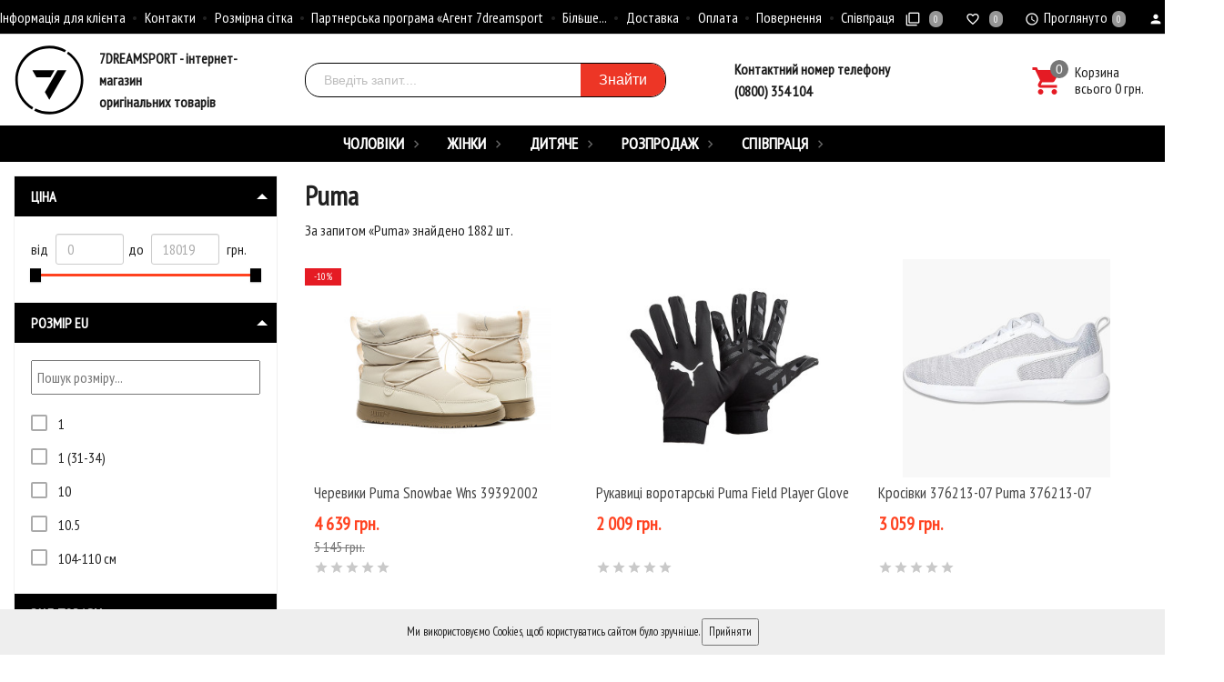

--- FILE ---
content_type: text/html; charset=utf-8
request_url: https://7dreamsport.ua/log/brand/Puma/
body_size: 36349
content:
<!DOCTYPE html><html lang="uk"><head ><title>Купити товари бренду Puma в інтернет-магазині від компанії 7Dreamsport
</title><meta charset="UTF-8"><meta http-equiv="x-ua-compatible" content="IE=edge"><meta name="Keywords" content="" /><meta name="Description" content="✅ Товари бренду Puma купити не дорого в інтернет-магазині 7Dreamsport. Оригінальні товари від світових брендів. Швидка доставка по всій Україні ✅." /><meta name="viewport" content="width=device-width, initial-scale=1, maximum-scale=1, user-scalable=0" /><meta name="google-site-verification" content="fxG8tt18neP-z4gfkz9Rl7cvRcbOGXXYrUfTOqSwePc" /><meta name="facebook-domain-verification" content="5bnbh5ye8xys0dy1403dzbiyj1hmtz" /><link rel="shortcut icon" href="/favico16.png"/><link rel="shortcut icon" type="image/png" sizes="32x32" href="/favico32.png"/><link rel="shortcut icon" type="image/png" sizes="48x48" href="/favico48.png"/><link rel="shortcut icon" type="image/png" sizes="64x64" href="/favico.png"/><link rel="alternate" type="application/rss+xml" title="7dreamsport" href="https://7dreamsport.ua/blog/rss/"><meta name="google-site-verification" content="IW4i4P0jaKXzOZAf_hbkL-RbY0ZH2_lZ4aKBPZNAsZI" /><meta name="mobile-web-app-capable" content="yes"><meta name="apple-mobile-web-app-capable" content="yes"><meta name="theme-color" content="#fbfbfb"><meta name="apple-mobile-web-app-status-bar-style" content="#161616"><meta name="msapplication-TileColor" content="#161616"><meta name="language" content="uk_UA"><meta name="apple-mobile-web-app-title" content="Купити товари бренду Puma в інтернет-магазині від компанії 7Dreamsport
"><meta name="publisher" content="Купити товари бренду Puma в інтернет-магазині від компанії 7Dreamsport
"><meta name="author" content="7DREAMSPORT"><meta name="copyright" content="7DREAMSPORT"><meta name="audience" content="all"><meta name="distribution" content="global"><meta name="image" content=""><link type="text/css" rel="stylesheet" media="all" href="//fonts.googleapis.com/icon?family=Material+Icons"/><link href="https://fonts.googleapis.com/css?family=PT+Sans+Narrow" rel="stylesheet"><link href="/wa-data/public/shop/themes/dreamsport/shop.css?v1.5.1.15653" rel="stylesheet" type="text/css" media="all" />
    <script>!function(a){"use strict";var b=function(b,c,d){function e(a){return h.body?a():void setTimeout(function(){e(a)})}function f(){i.addEventListener&&i.removeEventListener("load",f),i.media=d||"all"}var g,h=a.document,i=h.createElement("link");if(c)g=c;else{var j=(h.body||h.getElementsByTagName("head")[0]).childNodes;g=j[j.length-1]}var k=h.styleSheets;i.rel="stylesheet",i.href=b,i.media="only x",e(function(){g.parentNode.insertBefore(i,c?g:g.nextSibling)});var l=function(a){for(var b=i.href,c=k.length;c--;)if(k[c].href===b)return a();setTimeout(function(){l(a)})};return i.addEventListener&&i.addEventListener("load",f),i.onloadcssdefined=l,l(f),i};"undefined"!=typeof exports?exports.loadCSS=b:a.loadCSS=b}("undefined"!=typeof global?global:this);</script>
    <script>loadCSS("//fonts.googleapis.com/css?family=Roboto:400,500,700", false, "all");loadCSS("/wa-data/public/site/themes/dreamsport/css/mi.min.css", false, "all");loadCSS("/wa-data/public/site/themes/dreamsport/css/social.min.css", false, "all");</script><noscript><link type="text/css" rel="stylesheet" media="all" href="//fonts.googleapis.com/css?family=Roboto:400,500,700"/><link href="/wa-data/public/site/themes/dreamsport/css/mi.min.css?v1.5.1.156" rel="stylesheet"><link href="/wa-data/public/site/themes/dreamsport/css/social.min.css?v1.5.1.156" rel="stylesheet"></noscript><link href="/wa-apps/shop/plugins/buy1click/assets/frontend.bundle.css?v=1.18" rel="stylesheet">
<link href="/wa-apps/shop/plugins/buy1click/css/buy1click.css?v=1.18" rel="stylesheet">
<link href="https://7dreamsport.ua/log/buy1click/style/" rel="stylesheet">
<script src="/wa-content/js/jquery/jquery-1.11.1.min.js"></script><script src="/wa-apps/shop/plugins/flexdiscount/js/flexdiscountFrontend.min.js?4.39.1"></script>
<script src="/wa-apps/shop/plugins/buy1click/assets/frontend.bundle.js?v=1.18"></script>
<script src="https://7dreamsport.ua/log/buy1click/config/"></script>
<script src="/wa-apps/shop/plugins/buy1click/js/buy1click.js?v=1.18"></script>
<script>loadCSS("/wa-data/public/shop/themes/dreamsport/css/print.css", false, "print");</script><style></style>
    <!-- Google Tag Manager -->
<script>(function(w,d,s,l,i){w[l]=w[l]||[];w[l].push({'gtm.start':
        new Date().getTime(),event:'gtm.js'});var f=d.getElementsByTagName(s)[0],
        j=d.createElement(s),dl=l!='dataLayer'?'&l='+l:'';j.async=true;j.src=
            'https://www.googletagmanager.com/gtm.js?id='+i+dl;f.parentNode.insertBefore(j,f);
})(window,document,'script','dataLayer','GTM-PM8JXG3');</script>

<!-- End Google Tag Manager -->
    <!-- plugin hook: 'frontend_head' --><style>.smartsku_plugin-product ul.skus li {margin: 0;} .smartsku_plugin-product .smartsku-feature-value {margin-top:1em;padding-left:5px;} .smartsku_plugin-product .inline-select a.smartsku_plugin-feature-grey{color: #ccc !important; border-color: #efefef !important;} .smartsku_plugin-product .inline-select:not(.color) a.smartsku_plugin-feature-grey {background-color: #efefef !important;} .smartsku_plugin-product .inline-select a.smartsku_plugin-feature-grey:hover{color:#ccc !important;} .smartsku_plugin-product .inline-select a.smartsku_plugin-feature-grey:visited{color:#ccc !important;} .smartsku_plugin-product .inline-select.color a.smartsku_plugin-feature-grey{border-color: #ccc !important;opacity: 0.6;} .smartsku_plugin-product option.smartsku_plugin-feature-grey{color: #888 !important; border-color: #e8e8e8 !important; background-color: #e8e8e8;} .smartsku_plugin-product .inline-select a.smartsku_plugin-feature-hide {display: none !important;} .smartsku_plugin-product option.smartsku_plugin-feature-hide {display: none !important;} .smartsku_plugin-product .smartsku_plugin-feature-hide {display: none !important;}  .smartsku_plugin-product .skus .smartsku_plugin-feature-grey { color: #d4d3d3 !important; text-decoration: line-through;} .smartsku_plugin-product .skus .smartsku_plugin-feature-grey .price, .smartsku_plugin-product .skus .smartsku_plugin-feature-grey span.price {font-weight: bold; color: #ccc !important; font-size: 100%;} </style><link href="/wa-apps/shop/plugins/smartsku/css/smartskuDefaultFrontend.css" rel="stylesheet" type="text/css"><script>var shop_smartsku_wa_url = "/log/";</script><script src="/wa-apps/shop/plugins/smartsku/js/smartskuPluginProduct.js"></script>
    <link href="/wa-data/public/shop/plugins/pnotice/css/pnotice.css?v1.4.4-1459568241" rel="stylesheet" />
    <script src="/wa-data/public/shop/plugins/pnotice/js/pnotice.js?v1.4.4-145956824111"></script>
<!-- Countdown plugin -->
<link href="https://fonts.googleapis.com/css?family=Roboto+Condensed&subset=latin,cyrillic" rel="stylesheet" type="text/css"><link href="/wa-data/public/shop/plugins/countdown/countdown.min.css" rel="stylesheet" type="text/css"><link href="https://fonts.googleapis.com/css?family=Roboto+Condensed&subset=latin,cyrillic" rel="stylesheet" type="text/css"><link href="/wa-data/public/shop/plugins/countdown/countdown6.min.css" rel="stylesheet" type="text/css"><link href="/wa-apps/shop/plugins/countdown/css/animations.css" rel="stylesheet" type="text/css"><script src="/wa-apps/shop/plugins/countdown/js/countdown.min.js"></script><script src="/wa-apps/shop/plugins/countdown/js/loader/countdownloader.min.js"></script>
<!-- Countdown plugin --><style>i.icon16-flexdiscount.loading{background-image:url(https://7dreamsport.ua/wa-apps/shop/plugins/flexdiscount/img/loading16.gif)}i.flexdiscount-big-loading{background:url(https://7dreamsport.ua/wa-apps/shop/plugins/flexdiscount/img/loading.gif) no-repeat}.fl-is-loading > * { opacity: 0.3; }.fl-is-loading { position:relative }.fl-is-loading:after{ position:absolute; top:0;left:0;content:"";width:100%;height:100%; background:url(https://7dreamsport.ua/wa-apps/shop/plugins/flexdiscount/img/loader2.gif) center center no-repeat}.fl-loader-2:after{ position:absolute; top:0;left:0;content:"";width:100%;height:100%; background:url(/wa-content/img/loading16.gif) center center no-repeat}i.icon16-flexdiscount{background-repeat:no-repeat;height:16px;width:16px;display:inline-block;text-indent:-9999px;text-decoration:none!important;vertical-align:top;margin:-.1em .25em 0 0}i.flexdiscount-big-loading{display:inline-block;width:32px;height:32px;margin:15px 0}.flexdiscount-coup-del-block,.flexdiscount-loader{display:none}.align-center{text-align:center}.flexdiscount-coup-result,.flexdiscount-form,.flexdiscount-price-block,.flexdiscount-user-affiliate,.flexdiscount-user-discounts{margin:10px 0}.flexdiscount-coup-result{color:green}.flexdiscount-coup-result.flexdiscount-error{color:red}.flexdiscount-max-affiliate,.flexdiscount-max-discount{font-size:1.5em;color:#c03;font-weight:600}.flexdiscount-coupon-delete:before{content:'x';padding:5px;-webkit-border-radius:50%;-moz-border-radius:50%;border-radius:50%;border:2px solid red;width:.5em;height:.5em;display:inline-block;text-align:center;line-height:.5em;margin-right:5px;font-size:1.3em;color:red;font-weight:700;vertical-align:middle}.flexdiscount-price-block{display:inline-block}.flexdiscount-product-discount{display:table}.flexdiscount-my-content>div{padding:10px}.flexdiscount-discounts-affiliate{color:#c03;background:#fff4b4;padding:5px 10px;border-radius:20px}/***********************
 *
 * ru: Блок Доступных скидок и бонусов
 * en: Available discount and bonuses
 *
************************/

/**
* Обертка
* Wrap
*/
.flexdiscount-available-discount { }
/**
* Блок вывода Доступных скидок и бонусов
* Available discount and bonuses
*/
.flexdiscount-alldiscounts { clear: none; background-color: #FFFFFF; border: 1px solid #DDDDDD; -webkit-border-radius: 4px; -moz-border-radius: 4px; border-radius: 4px; margin: 10px 0; }
/**
* Шапка
* Header block
*/
.flexdiscount-alldiscounts-heading { background: #fff4b4; text-transform: uppercase; -webkit-border-top-left-radius: 3px; -moz-border-top-left-radius: 3px; border-top-left-radius: 3px; -webkit-border-top-right-radius: 3px; -moz-border-top-right-radius: 3px; border-top-right-radius: 3px; padding: 10px 15px;}
/**
* Заголовок шапки
* Header text
*/
.flexdiscount-alldiscounts-heading .h3 { font-size: 14px; margin: 0; padding: 0; color: #444;}
/**
* Внутренний отступ основной части
* Padding of the block body
*/
.flexdiscount-alldiscounts-body, .flexdiscount-alldiscounts .flexdiscount-body { padding: 15px; }
/*
* Ширина таблицы
* Width table
*/
.flexdiscount-alldiscounts table { width: 100%; }
/*
* Внешний отступ неупорядоченных списков
* Margin of unordered lists
*/
.flexdiscount-alldiscounts ul { margin: 0; }
/*
* Стили таблицы
* Table styles
*/
.flexdiscount-alldiscounts .flexdiscount-table { border-left: 1px solid #000; border-top: 1px solid #000; width: 100%; margin: 0; }
/*
* Стили заголовков и ячеек таблицы
* Table cells styles
*/
.flexdiscount-alldiscounts .flexdiscount-table td, .flexdiscount-alldiscounts .flexdiscount-table th { color: #000; border: 1px solid #000; padding: 5px; }
.fl-discount-skus { margin-bottom: 10px; }
tr.fl-discount-skus td { padding: 10px 5px; }

/***********************
 *
 * ru: Блок Действующих скидок и бонусов
 * en: Product active discounts and bonuses
 *
************************/

/**
* Обертка
* Wrap
*/
.flexdiscount-product-discount { display: table; }
/**
* Блок вывода Действующих скидок и бонусов
* Product active discounts and bonuses block
*/
.flexdiscount-pd-block { background-color: #FFFFFF; border: 1px solid #DDDDDD; -webkit-border-radius: 4px; -moz-border-radius: 4px; border-radius: 4px; margin: 10px 0; }
/**
* Шапка
* Header block
*/
.flexdiscount-pd-block .flexdiscount-heading, #yourshop .flexdiscount-pd-block .flexdiscount-heading { background: #163bdb; text-transform: uppercase; border-color: #DDDDDD; color: #333333; -webkit-border-top-left-radius: 3px; -moz-border-top-left-radius: 3px; border-top-left-radius: 3px; -webkit-border-top-right-radius: 3px; -moz-border-top-right-radius: 3px; border-top-right-radius: 3px; padding: 10px 15px;}
/**
* Заголовок шапки
* Header text
*/
.flexdiscount-pd-block .flexdiscount-heading .h3 { font-size: 14px; margin: 0; padding: 0; color: #fff;}
/**
* Внутренний отступ основной части
* Padding of the block body
*/
.flexdiscount-pd-block .flexdiscount-body { padding: 15px; }
/*
* Внешний отступ неупорядоченных списков
* Margin of unordered lists
*/
.flexdiscount-pd-block ul { margin: 0; }
/*
* Стили таблицы
* Table styles
*/
.flexdiscount-pd-block .flexdiscount-table { border-left: 1px solid #000; border-top: 1px solid #000; width: 100%; margin: 0; }
/*
* Стили заголовков и ячеек таблицы
* Table cells styles
*/
.flexdiscount-pd-block .flexdiscount-table td, .flexdiscount-pd-block .flexdiscount-table th { color: #000; border: 1px solid #000; padding: 5px; }

/***********************
 *
 * ru: Активные скидок и бонусов
 * en: Active discounts and bonuses block
 *
************************/

/**
* Обертка
* Wrap
*/
.flexdiscount-user-discounts { }
/**
* Блок вывода активных скидок и бонусов
* Active discounts and bonuses block
*/
.flexdiscount-discounts { clear: both; overflow: hidden; background-color: #FFFFFF; border: 1px solid #ddd; margin: 10px 0; }
/**
* Шапка
* Header block
*/
.flexdiscount-discounts-heading { background: #eee; text-transform: uppercase; color: #333333; padding: 10px 15px; }
/**
* Заголовок шапки
* Header text
*/
.flexdiscount-discounts-heading .h3 { font-size: 14px; margin: 0; color: #444; }
/**
* Внутренний отступ основной части
* Padding of the block body
*/
.flexdiscount-discounts-body { padding: 0; }
/*
* Ширина таблицы
* Width table
*/
.flexdiscount-discounts table { width: 100%; }
/*
* Стили неупорядоченных списков
* Styles of unordered lists
*/
.flexdiscount-discounts-body ul { list-style: none; padding: 0; margin: 0; }
.flexdiscount-discounts-body li { padding: 10px 15px; background-color: #fefce3; margin: 5px 0; }
/*
* Стили для размера скидки
* Styles for discount
*/
.flexdiscount-discounts-price { color: #e8385c; display: inline-block; }

/***********************
 *
 * ru: Дополнительная форма ввода купонов
 * en: Additional coupon form
 *
************************/

/*
* Цвет сообщения о успешно введенном купоне
* Message color about successfully entered coupon
*/
.flexdiscount-coup-result { color: green; }
/*
* Цвет сообщения о неверно введенном купоне
* Message color about incorrectly entered coupon
*/
.flexdiscount-coup-result.flexdiscount-error { color: #ff0000; }
/**
* Крестик удаления купона
* Delete coupon cross
*/
.flexdiscount-coupon-delete:before { content: 'x'; padding: 5px; -webkit-border-radius: 50%; -moz-border-radius: 50%; border-radius: 50%; border: 2px solid #ff0000; width: .5em; height: .5em; display: inline-block; text-align: center; line-height: .5em; margin-right: 5px; font-size: 1.3em; color: #ff0000; font-weight: bold; vertical-align: middle; }

/***********************
 *
 * ru: Блок правил запрета
 * en: Deny discounts block
 *
************************/

/**
* Обертка
* Wrap
*/
.flexdiscount-deny-discount { }
/**
* Блок вывода правил запрета
* Deny discounts block
*/
.flexdiscount-denydiscounts { clear: none; background-color: #FFFFFF; border: 1px solid #DDDDDD; -webkit-border-radius: 4px; -moz-border-radius: 4px; border-radius: 4px; margin: 10px 0; }
/**
* Шапка
* Header block
*/
.flexdiscount-denydiscounts-heading { background: #ff0000; text-transform: uppercase; -webkit-border-top-left-radius: 3px; -moz-border-top-left-radius: 3px; border-top-left-radius: 3px; -webkit-border-top-right-radius: 3px; -moz-border-top-right-radius: 3px; border-top-right-radius: 3px; padding: 10px 15px;}
/**
* Заголовок шапки
* Header text
*/
.flexdiscount-denydiscounts-heading .h3 { font-size: 14px; margin: 0; padding: 0; color: #fff;}
/**
* Внутренний отступ основной части
* Padding of the block body
*/
.flexdiscount-denydiscounts-body, .flexdiscount-denydiscounts .flexdiscount-body { padding: 15px; }
/*
* Ширина таблицы
* Width table
*/
.flexdiscount-denydiscounts table { width: 100%; }
/*
* Внешний отступ неупорядоченных списков
* Margin of unordered lists
*/
.flexdiscount-denydiscounts ul { margin: 0; }
/*
* Стили таблицы
* Table styles
*/
.flexdiscount-denydiscounts .flexdiscount-table { border-left: 1px solid #000; border-top: 1px solid #000; width: 100%; margin: 0; }
/*
* Стили заголовков и ячеек таблицы
* Table cells styles
*/
.flexdiscount-denydiscounts .flexdiscount-table td, .flexdiscount-denydiscounts .flexdiscount-table th { color: #000; border: 1px solid #000; padding: 5px; }

/***********************
 *
 * ru: Блок цены со скидкой
 * en: Block of price with discount
 *
************************/

/*
* Обертка
* Wrap
*/
.flexdiscount-price-block { display: inline-block; }

/***********************
 *
 * ru: Скидки в личном кабинете
 * en: Discounts in customer account
 *
************************/

/*
* Обертка
* Wrap
*/
.flexdiscount-my-content > div { padding: 10px; }

/***********************
 *
 * ru: Остальные стили
 * en: Other styles
 *
************************/

/*
* Бонусы
* Bonuses
*/
.flexdiscount-discounts-affiliate { color: #c03; background: #fff4b4; padding: 5px 10px; border-radius: 20px; }
/**
* Максимальное значение скидок и бонусов в блоках Доступных и Действующих скидок
* Maximum value of discount and bonuses in Available discounts block and Product discounts block
*/
.flexdiscount-max-discount, .flexdiscount-max-affiliate { font-size: 1.3em; color: #c03; font-weight: 600; }</style><script>$(function() {$.flexdiscountFrontend = new FlexdiscountPluginFrontend({urls: {couponAddUrl: '/log/flexdiscount/couponAdd/',updateDiscountUrl: '/log/flexdiscount/update/',refreshCartUrl: '/log/flexdiscount/cartUpdate/',deleteUrl: '/log/flexdiscount/couponDelete/',cartSaveUrl: {shop: '/log/cart/save/',plugin: '/log/my/'},cartDeleteUrl: {shop: '/log/cart/delete/',plugin: '/log/my/'},cartAddUrl: {shop: '/log/cart/add/',plugin: '/log/my/'}},updateInfoblocks: 1,hideDefaultAffiliateBlock: '',ss8forceUpdate: '0',addAffiliateBlock: 1,loaderType: 'loader2',locale: 'uk_UA',settings: {"enable_frontend_cart_hook":0},ss8UpdateAfterPayment: 0,shopVersion: '8.12.0.35'});});</script>
    <link href="/wa-data/public/shop/plugins/clicklite/css/clicklite.css?v1.3.4-7724015325" rel="stylesheet" />
    <script src="/wa-data/public/shop/plugins/clicklite/js/clicklite.js?v1.3.4-7724015325"></script><!--kmgtm plugin SETTINGS-->
<script src="/wa-apps/shop/plugins/kmgtm/js/kmgtm.min.js?v1.6.2.0" type="application/javascript" data-script-exception="1"></script>
<script data-script-exception="1">
(function(){
    Kmgtm.init({"settings":{"enable_for_domain":"1","onestep_checkout":"0","onestep_path":"","do_not_send_checkout_steps":"0","respect_previous_steps":"0","use_gtm":1,"gtm_id":"GTM-PM8JXG3","gtm_manual":"1","add_datalayer":"1","datalayer_name":"dataLayer","gtm_ee":1,"gtm_type":"1","gtm_logged":"1","gtm_userid":"0","gtm_usergroup":"0","gtm_ecom_data":"1","ua_id":"","crossselling_count":12,"upselling_count":12,"refund_button_ids":"delete, refund","quicklook":"","productclick":"[data-kmgtm=\"product-click\"], #product-list .product-list li a, .related .product-list li a, .product-list li a","product":"[data-kmgtm=\"product\"], #product-list .product-list li, .related .product-list li, .product-list li","categoryname":"[data-kmgtm=\"category-name\"], .category-name","all_categories":"0","brand":"0","revenue":{"products":"1","shipping":"1"},"affiliate":"","product_name_mask":"{{name}}","add_variant":"0","include_services":"0","yaid":"","mailid":"","tmr_list_id":"","fb_user_data":{"em":"1","fn":"1","ln":"1","ph":"1","ge":"1","db":"1"},"vk_price_id":"","ua_ee":0,"click_selector":"[data-kmgtm=\"product-click\"], #product-list .product-list li a, .related .product-list li a, .product-list li a","product_selector":"[data-kmgtm=\"product\"], #product-list .product-list li, .related .product-list li, .product-list li","category_selector":"[data-kmgtm=\"category-name\"], .category-name","quicklook_selector":0,"ua_additional_code":0,"ua_additional_code_before":0,"ua_remarketing":0,"default_ua_exist":false,"currency_code":"UAH"},"url":"\/log\/kmgtm\/changepurchase","url_order":"\/log\/kmgtm\/getpurchase","checkout_version":1,"url_checkout_step":"\/log\/kmgtm\/checkoutstep"});
})();
</script>
<!--/kmgtm plugin SETTINGS-->

<!--kmgtm plugin DATALAYER-->
<script data-script-exception="1">
window.dataLayer = window.dataLayer || [];
Kmgtm.GTM.pushData({"kmgtm.currency":"UAH"});
Kmgtm.GTM.pushData({"page_category":"unknown"});
Kmgtm.GTM.pushData({"user_status":"not logged"});
Kmgtm.GTM.eventSend('kmgtm.DATALAYER');
</script>
<!--/kmgtm plugin DATALAYER-->

<!--kmgtm plugin ADWORDS-->
<script data-script-exception="1">
Kmgtm.GTM.pushData({"ecomm_pagetype":"other"});
Kmgtm.GTM.eventSend('kmgtm.ADWORDS');
</script>
<!--/kmgtm plugin ADWORDS-->

<!--kmgtm plugin FB-->
<script data-script-exception="1">
Kmgtm.GTM.eventSend('kmgtm.FB');
</script>
<!--/kmgtm plugin FB-->

<!--kmgtm plugin GTM-->
<script data-script-exception="1">
window['dataLayer'] = window['dataLayer'] || [];
Kmgtm.GTM.eventSend('kmgtm.GTM');
</script>
<!--/kmgtm plugin GTM-->
<link href="/wa-apps/shop/plugins/salesku/css/saleskuFrontend.css" rel="stylesheet" type="text/css"><script type="text/javascript" src="/wa-apps/shop/plugins/salesku/js/saleskuPluginProductsPool.min.js"></script><script type="text/javascript" src="/wa-apps/shop/plugins/salesku/js/saleskuPluginProduct.min.js"></script><script>$.saleskuPluginProductsPool.setSettings({"debug":"0","smart_sku_class_grey":"salesku_plugin-feature-grey","smart_sku_class_hide":"salesku_plugin-feature-hide","related_sku":"0"})</script><style>body.boxed {background-position: top;}.products.thumbs .products__name {height: 24px;overflow: hidden;}.header_theme_el .headerContent__cart i,.product__action.active,.product__action:hover,.nav-tabs>li.active>a,.nav-tabs>li.active>a:hover,.nav-tabs>li.active>a:focus,.post:hover .h2 { color: #000000; }.heading::before,.promo:hover .promo__cover,.photos__item_mask,.ui-slider-horizontal .ui-slider-handle.ui-state-default,.ui-slider-horizontal .ui-widget-header { background-color: #000000; }.tmb-wrap-table div.active,.nav-tabs>li.active>a,.nav-tabs>li.active>a:hover,.nav-tabs>li.active>a:focus,.nav-tabs>li>a:hover,.about:hover hr,.modal-content { border-color: #000000; }a { color: #000; }a:hover,.dropdown-menu>li>a:hover { color: #ed3626; }.btn-primary,.login .form.auth input[type="submit"] {background-color: #ed3626;border-color: #ed3626;}.btn-primary:hover,.btn-primary:focus,.login .form.auth input[type="submit"]:hover {background-color: #ed3626;border-color: #ed3626;}</style>


<style>
    /* цвет текста */
    html, body { color: #222; }

    /* цвет ссылок */
    a { color: #007dc6; }

    /* цвет наведения ссылок */
    a:hover { color: #1292ed; }

    /* черные ссылки / текст */
    .black,
    a.black { color: #000; }

    /* серые ссылки / текст */
    .gray,
    a.gray { color: #555; }

    /* обычные ссылки / текст */
    .darken,
    a.darken { color: #222; }

    /* разделитель : цвет */
    hr { border-color: #eee; }

    /* цитата : граница */
    blockquote { border-color: #eee; }

    /* фон содержимого сайта */
    body.body-auth,
    .wrapper { background: #fff; }

    /* ШАПКИ ОБЩЕЕ */
    .header { background: #fff; }

    /* верхнее меню : фон */
    .topMenu { background: #555; }

    /* верхнее меню : цвет меню страниц */
    .topMenu__pages,
    .topMenu__pages a { color: #d9d9d9; }

    /* верхнее меню : цвет сравнение, избранное */
    .topMenu__link
    .topMenu__link:hover { color: #fff; }

    .topMenu__badge {
        background: #959595; /* верхнее меню : фон индикаторов */
    color: #fff; /* верхнее меню : цвет индикаторов */
    }
    .full .topMenu__badge {
    background: #ffc120; /* верхнее меню : фон активных индикаторов */
    color: #000; /* верхнее меню : цвет активных индикаторов */
    }

    .mi-icon-badge[data-badge]::after {
        background: #777; /* шапка : индикаторы иконок : фон */
    color: #fff; /* шапка : индикаторы иконок : цвет */
    }

    .full .mi-icon-badge[data-badge]::after {
    background: #ffc120; /* шапка : индикаторы иконок : активный фон */
    color: #222; /* шапка : индикаторы иконок : активный цвет */
    }

    /* шапка : поиск : цвет границы */
    .search-form__button,
    .search-form__input { border-color: #b3b3b3; }

    .search-form__button {
    background: #ffc120; /* шапка : поиск : фон кнопки */
    color: #222; /* шапка : поиск : цвет кнопки */
    }


    /* ШАПКА 1 */
    /* шапка 1 : фон */
    .headerContent_theme_ua { background: #fff; }

    /* шапка 1 : категории : фон */
    .navbar_theme_ua { background: #fff; }

    /* шапка 1 : категории : цвет текста */
    .navbar_theme_ua .navbar-nav>li>a { color: #222; }

    /* шапка 1 : категории : цвет границы */
    .navbar_theme_ua .navbar-nav>li>a:hover { border-color: #000; }

    /* шапка 1 : цвет иконок */
    .headerLinks_theme_ua .headerLinks__link { color: #1d1d1d; }

    .headerLinks_theme_ua .full .headerLinks__icon::after {
    background-color: #e51b24; /* шапка 1 : индикаторы иконок : активный фон */
    color: #fff; /* шапка 1 : индикаторы иконок : активный цвет */
    }

    /* ШАПКА 2 */
    /* шапка 2 : цвет текста, ссылок */
    .header_theme_am,
    .header_theme_am a { color: #fff; }

    /* шапка 2 : фон */
    .headerContent_theme_am { background: #303030; }

    /* шапка 2 : навцигация : фон */
    .navbar_theme_am { background: transparent; }

    /* шапка 2 : навцигация : цвет текста */
    .navbar_theme_am .navbar-nav>li>a,
    .navbar_theme_am .navbar-nav>li>a:hover { color: #ccc; }

    /* шапка 2 : навигация : цвет текста каталога */
    .dropdown_theme_am > a { color: #fff !important}

    /* шапка 2 : навигация : цвет стрелки фикс. каталога */
    .header_theme_am.affix .navbar-nav>li:first-child>a::after { color: #ffc120 }

    /* шапка 2 : поиск : цвет границы */
    .search-form_theme_am .search-form__button,
    .search-form_theme_am .search-form__input { border-color: transparent; }


    /* ШАПКА 3 */
    /* шапка 3 : фон */
    .header_theme_wm { background: #007dc6; }

    /* шапка 3 : цвет текста, ссылок */
    .topMenu_theme_wm,
    .topMenu_theme_wm a { color: #fff; }

    /* шапка 3 : верхнее меню : фон */
    .topMenu_theme_wm { background: transparent; }

    /* шапка 3 : поиск : цвет границы */
    .search-form_theme_wm .search-form__button,
    .search-form_theme_wm .search-form__input { border-color: transparent; }

    /* шапка 3 : навигация : фон */
    .navbar_theme_wm { background: #fff; }

    /* шапка 3 : навигация : цвет ссылок */
    .navbar_theme_wm .navbar-nav>li>a { color: #007dc6; }

    /* шапка 3 : навигация : цвет промо */
    .navbar_theme_wm .navbar-promo { color: #f58339 !important; }

    /* шапка 3 : навигация : цвет стрелки фикс. каталога */
    .navbar-bars__arrow { color: #ffc120 }

    /* ШАПКА 4 */
    /* шапка 4 : цвет текста, ссылок */
    .header_theme_el,
    .header_theme_el a { color: #1d1d1d; }

    .topMenu_theme_el {
        background: #000; /* шапка 4 : верхнее меню : фон */
        border-color: #ddd; /* шапка 4 : верхнее меню : цвет границы */
    }

    /* шапка 4 : верхнее меню : цвет меню страниц */
    .topMenu_theme_el .topMenu__pages,
    .topMenu_theme_el .topMenu__pages a { color: #222 }

    /* шапка 4 : поиск : фон кнопки */
    .search-form_theme_el .search-form__button { background: transparent; }

    /* шапка 4 : корзина : цвет иконки */
    .header_theme_el .headerContent__cart i { color: #e51b24; }

    /* шапка 4 : категории : фон */
    .navbar_theme_el { background-color: #323639; }

    /* шапка 4 : категории : цвет текста */
    .navbar_theme_el .navbar-nav>li>a,
    .navbar_theme_el .navbar-nav>li>a:hover,
    .navbar_theme_el .navbar-nav>li>a:focus { color: #fff }

    /* шапка 4 : категории : фон наведение */
    .navbar_theme_el .navbar-nav>li>a:hover { background-color: #E4002B; }
    .navbar_theme_el .navbar-nav>li>a.price {
        color: #e51b24;
        padding-right: 30px;
        text-transform: uppercase;
        font-size: 18px;
        line-height: 40px;
        font-weight: bold;
    }
    .navbar_theme_el .navbar-nav>li>a.price:hover {
        color: #FFF;
    }

    /* ВЫПАДАЮЩИЕ СПИСКИ */
    /* выпадающие списки : фон */
    .dropdown-menu { background-color: rgba(255,255,255,0.96);; }

    /* выпадающие списки : стрелка : фон */
    .dropdown-arrow>.dropdown-menu::after { border-bottom-color: rgba(255,255,255,0.96);; }

    /* выпадающие списки : цвет ссылок */
    .dropdown-menu>li>a { color: #007dc6; }

    /* выпадающие списки : цвет стрелок */
    .dropdown>a::after,
    .dropdown-submenu>a::after { color: #ccc; }

    /* выпадающие списки : навигация : фон */
    .navbar-nav .dropdown-menu { background-color: #fff; }

    /* выпадающие списки : навигация : цвет текст наведения */
    .navbar .dropdown-menu>li>a:hover { color: #b3b3b3; }

    /* выпадающие списки : навигация шапка 1 : цвет границы */
    .navbar_theme_ua ul.dropdown-menu { border-color: #000; }

    /* выпадающие списки : навигация шапка 2 : цвет текста наведение */
    .dropdown-menu_theme_am>li>a:hover { color: #007dc6; }

    /* выпадающие списки : мегаменю : цвет заголовков*/
    .megaMenu .megaMenu__heading { color: #000; }

    /* выпадающие списки : мегаменю : цвет текста */
    .megaMenu li a { color: #333; }

    /* выпадающие списки : мегаменю : цвет текста наведение */
    .megaMenu li a:hover { color: #b3b3b3; }

    /* выпадающие списки : меню шапка 2 : цвет текста */
    .amaMenu a { color: #5a5a5a; }

    /* ПОДПИСКА */
    .subscribe {
    background-color: #fff; /* подписка : фон */
    border-color: #f4f4f4; /* подписка : цвет границы */
    color: #222; /* подписка : цвет текста */
    }



    /* КОПИРАЙТ */
    .copyright {
        background-color: #fafafa; /* копирайт : фон */
    border-color: #f4f4f4; /* копирайт : цвет границы */
    color: #424242; /* копирайт : цвет текста */
    }

    /* ФОРМЫ */
    .form input[type="text"],
    .form input[type="password"],
    .form input[type="email"],
    .form select,
    .form textarea,
    .form-control {
    background-color: #fff; /* формы : поля : фон */
    border-color: #ccc; /* формы : поля : граница */
    color: #555; /* формы : поля : цвет текста */
    }

    /* формы : поля : цвет границы фокуса */
    .form input[type="text"]:focus,
    .form input[type="password"]:focus,
    .form input[type="email"]:focus,
    .form select:focus,
    .form textarea:focus { border-color: #7fbbe6; }

    .checkbox:not(:checked)+label::before {
    background-color: #fff; /* формы : чекбокс : фон */
    border-color: #aaa; /* формы : чекбокс : граница */
    }

    .checkbox:checked+label::before {
    background-color: #76c143; /* формы : чекбокс : фон */
    border-color: #76c143; /* формы : чекбокс : граница */
    color: #fff; /* формы : чекбокс : цвет текста */
    }

    .radio:not(:checked)+label::before,
    .radio:checked+label::before {
    background: #fff; /* формы : радио : фон */
    border-color: #878787; /* формы : радио : граница */
    }

    /* формы : радио : фон кружка */
    .radio:checked+label::after { background: #878787; }

    .btn-default {
        color: #000; /* кнопка : обычная : цвет текста */
    background-color: #fff; /* кнопка : обычная : фон */
    border-color: #caced4; /* кнопка : обычная : граница */
    }

    .btn-primary,
    .login .form.auth input[type="submit"] {
    color: #fff; /* кнопка : синяя : цвет текста */
    background-color: #ed3626; /* кнопка : синяя : фон */
    border-color: #ed3626; /* кнопка : синяя : граница */
    border-radius: 17px;
    box-shadow: 0px 3px 3px #aaa;
    }

    .btn-primary:hover,
    .login .form.auth input[type="submit"]:hover {
    color: #fff; /* кнопка : синяя : цвет текста наведения */
    background-color: #db3324; /* кнопка : синяя : фон наведения*/
    border-color: #ed3626; /* кнопка : синяя : граница наведения */
    }

    .btn-danger {
    color: #fff; /* кнопка : красная : цвет текста */
    background-color: #e51b24; /* кнопка : красная : фон */
    border-color: #e51b24; /* кнопка : красная : граница */
    }

    .btn-danger:hover {
    color: #fff; /* кнопка : красная : цвет текста наведения */
    background-color: #b40028; /* кнопка : красная : фон наведения */
    border-color: #b40028; /* кнопка : красная : граница наведения */
    }

    /* БОКОВАЯ ПАНЕЛЬ */
    .sbNav__header {
        background: #f2f8fd; /* бок. категории : заголовок : фон */
        border-color: #e9e9e9; /* бок. категории : заголовок : граница */
    color: #222 !important; /* бок. категории : заголовок : цвет текста */
    }

    /* бок. категории : заголовок : цвет стрелки */
    .sbNav__header::after { color: #ffc120; }

    /* бок. категории : ссылки : фон */
    .sbNav__li { background: #fff; }

    /* бок. категории : ссылки : цвет текста */
    .sbNav__link,
    .sbNav .dropdown-menu>li>a { color: #555; }

    /* бок. категории : ссылки : цвет текста наведения */
    .sbNav__link:hover,
    .sbNav .dropdown-menu>li>a:hover { color: #007dc6; }

    /* бок. панель : заголовки : цвет текста */
    .sbHeading { color: #000; }

    /* бок. панель : бренды : цвет ссылок */
    .sbBrands a { color: #333; }

    /* бок. панель : новости : цвет наименования */
    .sbPosts__name { color: #333; }

    /* бок. панель : новости : цвет информации */
    .sbPosts__info { color: #888; }

    /* бок. панель : теги : граница */
    .sbTags__item { border-color: #f1f1f1; }

    /* бок. панель : теги : фон наведения */
    .sbTags__item:hover { background: #f1f1f1; }

    /* бок. панель : теги : цвет текст */
    .sbTags__tag { color: #5a5a5a !important; }

    /* бок. панель : слайдер : цвет стрелок */
    .slick-sb .slick-arrow::before { color: #000; }

    /* СЛАЙДЕР */
    /* слайдер : точки : цвет */
    .slick-dots li button { color: #c9c9c9; }

    /* слайдер : точки : активный цвет */
    .slick-dots li.slick-active button { color: #707070; }

    /* слайдер : стрелки : фон */
    .slick-arrow { background: rgba(255,255,255,0.3); }

    /* слайдер : стрелки : фон наведение */
    .slick-arrow:hover,
    .slick-arrow:focus { background-color: #fff; }

    /* слайдер : стрелки : цвет */
    .slick-arrow::before { color: #c7c7c7; }

    /* МАГАЗИН */
    /* карточка товара : фон */
    .products__inner { background: #fff; }

    /* карточка товара : граница наведение */
    .products.thumbs .products__item:hover .products__inner { border-color: #8c8c8c; }

    /* карточка товара : цвет названия */
    .products__link { color: #444; }

    /* карточка товара : цвет цены */
    .products__price { color: #007dc6; }

    /* карточка товара : цвет цены в фиксированной форме */
    .productAffix__price { color: #000; }

    /* карточка товара : цвет избранного, сравнения */
    .product__action { color: #666; }

    .products__quickview {
        background: #fff; /* карточка товара : быстрый просмотр : фон */
        color: #222; /* карточка товара : быстрый просмотр : текст */
    }

    /* услуги : цвет иконки */
    .service__icon { color: #5e5e5e; }

    /* услуги : цвет наведения иконки */
    .service:hover .service__icon  { color: #21242a; }

    /* заголовки : граница */
    .heading::before { background: #e51b24; }


    .nav-tabs:not(.quickview__tabs)>li.active>a,
    .nav-tabs:not(.quickview__tabs)>li.active>a:hover,
    .nav-tabs:not(.quickview__tabs)>li.active>a:focus {
    color: #e51b24; /* табы : активная вкладка : цвет текущей */
    border-color: #e51b24; /* табы : активная вкладка : граница текущей */
    }

    /* посты : граница */
    .post__panel { border-color: #e7e7e7; }


    /* посты : цвет заголовка наведение */
    .post:hover .h2 { color: #e51b24 !important; }

    /* посты : маска изображения */


    /* бренды : цвет границы */
    .brands,
    .brands__all { border-color: #ebebeb; }

    /* описание : разделитель : граница */
    .about hr { border-color: #e4e4e4; }

    /* описание : разделитель : граница наведения */
    .about:hover hr { border-color: #007dc6; }

    /* сортировка : цвет границы */
    .sort { border-color: #e9e9e9; }

    .sort .dropdown>a {
        background: #dfebed; /* сортировка : кнопка : фон */
        border-color: #c2cfd6; /* сортировка : кнопка : граница */
    color: #222; /* сортировка : кнопка : текст */
    }

    .sort .dropdown .dropdown-menu {
    background: #fff; /* сортировка : список : фон */
    border-color: #007dc6; /* сортировка : список : граница */
    color: #222; /* сортировка : список : текст */
    }

    .sort .selected a { color: #007dc6; } /* сортировка : список : текст активный */

    /* сортировка : вид : цвет */
    .sort__view a { color: #d9d9d9; }

    /* сортировка : вид : цвет активный */
    .sort__view a.active { color: #9ed6fa; }

    /* фильтр : фон */
    .filter,
    .sbSort__inner { background: #fff; }

    /* фильтр : граница */
    .filter,
    .filter__block { border-color: #f0f0f0; }

    /* фильтр : слайдер : фон */
    .ui-slider-horizontal.ui-widget-content { background: #bbb; }

    /* фильтр : слайдер : активный фон и кружки */
    .ui-slider-horizontal .ui-widget-header,
    .ui-slider-horizontal .ui-slider-handle.ui-state-default { background: #007dc6; }

    /* фильтр : стрелки : цвет */
    .filter__header a::before,
    .sbSort__btn::before { border-top-color: #ffc120; }

    /* фильтр моб : кнопки : фон */
    .filterMobile { background: #f2f8fd; }

    /* фильтр моб : разделитель : фон */
    .sbSort { background: #e9e9e9; }


    /* форма продукта : фон */
    .productForm { background: #fff; }

    /* количество : фон */
    .qty { background: #eee; }

    /* количество : кнопки : фон */
    .qty button { background: #ddd; }

    /* количество : кнопки : цвет */
    .qty__plus::before { border-bottom-color: #444 !important; }
    .qty__minus::before { border-top-color: #444 !important; }

    @media (min-width: 991px) {
        .cartOrder__block {
            background: #fff; /* корзина : форма : фон */
            border-color: #c2cfd6; /* корзина : форма : граница */
        }
    }

    /* оформление : фон */
    .panel { background: #fff; }

    /* мои заказы : фон */
    .myTable { background: #fff; }

    /* мои заказы : граница */
    .myTable,
    .myOrders__table>.row { border-color: #dbdbdb; }

    /* мои заказы : заголовок : фон */
    .myTable__header { background: #f1f8fd; }

    /* статусная строка : линия : фон */
    .progress-step::after { background-color: #c0ced4; }

    .progress-step .progress-marker {
        color: #fff; /* статусная строка : маркер : текст */
        background-color: #fff; /* статусная строка : маркер : фон */
        border-color: #c0ced4; /* статусная строка : маркер : граница */
    }

    .progress-step.is-active .progress-marker {
        background-color: #6dc150; /* статусная строка : маркер : фон активный */
        border-color: #6dc150; /* статусная строка : маркер : граница активная */
    }

    .progress-step:hover .progress-marker {
        background-color: #8cce76; /* статусная строка : маркер : фон наведения*/
        border-color: #8cce76; /* статусная строка : маркер : граница наведения */
    }

    /* БЛОГ , ФОТО */
    /* блог : разделитель : фон */
    .timeline::before { background-color: #eee; }

    /* блог : метка даты : цвет */
    .timeline__badge,
    .timeline__panel::before { color: #ccc; }

    /* отзывы  : граница */
    .review { border-color: #e3e3e3; }

    /* отзывы : дата : цвет текста */
    .review__date { color: #8c8c8c; }

    /* фото : маска */
    .photos__item_mask { background-color: #e51b24; }
</style><meta property="og:type" content="website" />
<meta property="og:title" content="Puma" />
<meta property="og:url" content="https://7dreamsport.ua/log/brand/Puma/" />
<meta property="og:image" content="https://7dreamsport.ua/wa-data/public/shop/brands/382/382.png" />
<script type="text/javascript">
  var _gaq = _gaq || [];
  _gaq.push(['_setAccount', 'UA-150909794-1']);
  _gaq.push(['_trackPageview']);
 
  (function() {
      var ga = document.createElement('script'); ga.type = 'text/javascript'; ga.async = true;
      ga.src = ('https:' == document.location.protocol ? 'https://ssl' : 'http://www') + '.google-analytics.com/ga.js';
      var s = document.getElementsByTagName('script')[0]; s.parentNode.insertBefore(ga, s);
  })();
</script><!--[if lt IE 9]><script src="https://oss.maxcdn.com/html5shiv/3.7.3/html5shiv.min.js"></script><script src="https://oss.maxcdn.com/respond/1.4.2/respond.min.js"></script><![endif]-->
    <script async src="https://www.googletagmanager.com/gtag/js?id=AW-807825661"></script>
    <script>
        window.dataLayer = window.dataLayer || [];
        function gtag(){dataLayer.push(arguments);}
        gtag('js', new Date());
        gtag('config', 'AW-807825661');
    </script>
    <script>var url = document.location.href;url = url.replace("/log/","/");location.href=url;</script>
    
    
        <script src="/wa-data/public/site/themes/dreamsport/lozad.js"></script>
    <style>
    
</style>
</head>
<body class="boxed" data-c_code = "">


<div id="before-load"><i></i></div>
    
    
            <div id="fb-root"></div>
        <script>(function(d, s, id) {
            var js, fjs = d.getElementsByTagName(s)[0];
            if (d.getElementById(id)) return;
            js = d.createElement(s); js.id = id;
            js.src = "//connect.facebook.net/ru_RU/sdk.js#xfbml=1&version=v2.10";
            fjs.parentNode.insertBefore(js, fjs);
        }(document, 'script', 'facebook-jssdk'));</script>
    
                    
    
    <div class="wrapper">
                                        
        <div class="header-wrapper header-wrapper-theme_el">
            








<header class="header header_theme_el hidden-xs hidden-sm"><div class="topMenu topMenu_theme_el affix-hidden"><div class="container-fluid"><ul class="topMenu__pages list-inline"><li><a href="/log/kontakty/">Контакти</a></li><li><a href="/log/prays/">Розмірна сітка</a></li><li><a href="/log/partnerska-programa-agent-7dreamsport/">Партнерська програма «Агент 7dreamsport»</a></li><li class="dropdown"><a href="/log/blshe/">Більше...</a><ul class="dropdown-menu"><li><a href="/log/blshe/information-for-the-client/">Інформація для клієнта</a></li><li><a href="/log/blshe/o-nas/">Про нас</a></li><li><a href="/log/blshe/reviews/">Відгуки</a></li><li><a href="/log/blshe/faq/">FAQ</a></li><li><a href="/blog/">Блог</a></li><li><a href="/novinniy/">Новини</a></li></ul></li><li><a href="/log/vozvrat/">Повернення</a></li><li><a href="/log/dostavka/">Доставка</a></li><li><a href="/log/oplata/">Оплата</a></li><li><a href="/log/nformatsya-dlya-klnta/">Інформація для клієнта</a></li><li class="dropdown"><a href="/log/spvpratsya/">Співпраця</a><ul class="dropdown-menu"><li><a href="/log/spvpratsya/sertifkati/">Сертифікати</a></li></ul></li></ul><ul class="topMenu__user list-inline list-unstyled"><li><a class="topMenu__link js-compare" href="javascript:void(0);"><i class="mi mi-filter-none topMenu__icon"></i><span class="topMenu__label"></span><span class="badge topMenu__badge js-compare-count">0</span></a></li><li><a class="topMenu__link js-favorite" href="/log/search/?func=wishlist" rel="nofollow"><i class="mi mi-favorite-border topMenu__icon"></i><span class="topMenu__label"></span><span class="badge topMenu__badge js-favorite-count">0</span></a></li><li><a class="topMenu__link js-viewed" href="/log/search/?func=viewed" rel="nofollow"><i class="mi mi-access-time topMenu__icon"></i><span class="topMenu__label">Проглянуто</span><span class="badge topMenu__badge js-viewed-count">0</span></a></li><li class="dropdown dropdown-right auth_p"><a href="/log/my/profile/?mynav=1"><i class="mi mi-person topMenu__icon"></i> Кабінет</a><ul class="dropdown-menu"><li><a class="popopen" href="/log/login/">Увійдіть</a></li><li><a class="" href="/log/signup/">Зареєструйтесь</a></li><li><a href="/log/signup/?regs=2">Зареєструйтесь по системі дропшипінг</a></li><li><a href="/log/signup/?regs=1">Зареєструйтесь як гуртовий клієнт</a></li></ul></li></ul></div></div><div class="headerContent headerContent_theme_el"><div class="container-fluid"><div class="row vertical-align"><div class="col-md-3">    <span class="logo_span">
    <a href="/log/" class="logo logo_theme_el">
                    <img src="/wa-data/public/site/themes/dreamsport/img/7ds.svg" class="logo__affix" alt="7dreamsport">
                <img src="/wa-data/public/site/themes/dreamsport/img/7ds.svg" alt="7dreamsport">
    </a>
    <span class="logo_f">
        7DREAMSPORT - інтернет-магазин
<br> оригінальних товарів
    </span>
</span></div><div class="col-md-3 col-lg-4"><div class="search-form search-form_theme_el" id="searchWrapper"><div class="js-searchpro__field-wrapper" id="searchpro-field-wrapper-6914a4c7da76a" >
		<div class="js-searchpro__field" style="display: none;">
	<div class="searchpro__field">
	<div class="searchpro__field-container js-searchpro__field-container">
		<div class="searchpro__field-input-container">
			<input class="searchpro__field-input js-searchpro__field-input" autocomplete="off"
			       placeholder="Введіть запит...."/>
			<div class="searchpro__field-clear-button js-searchpro__field-clear-button" style="display: none;"></div>
		</div>
				<div class="searchpro__field-button-container">
			<div class="searchpro__field-button js-searchpro__field-button">Знайти</div>
		</div>
	</div>
</div>

</div>
<script type="text/javascript">
	(function($) {
		var create_field = function(field) {
			new field('searchpro-field-wrapper-6914a4c7da76a', {"dropdown_status":true,"category_status":false,"dropdown_min_length":4,"history_cookie_key":"shop_searchpro_search_history","popular_status":true,"popular_max_count":2,"history_status":true,"history_search_status":true,"history_max_count":2,"clear_button_status":true,"helper_dropdown":{"current":"<div class=\"searchpro__dropdown\">\n\t<div class=\"searchpro__dropdown-group searchpro__dropdown-group-history\">\n\t\t\t\t\t<div class=\"searchpro__dropdown-group-title\">\n\t\t\t\t\u041f\u043e\u043f\u0443\u043b\u044f\u0440\u043d\u0456 \u0437\u0430\u043f\u0438\u0442\u0438\n\t\t\t<\/div>\n\t\t\t<div class=\"searchpro__dropdown-group-entities js-searchpro__dropdown-entities\">\n\t\t\t\t\t\t\t\t\t<a class=\"searchpro__dropdown-entity js-searchpro__dropdown-entity\"\n\t\t\t\t\t   data-action=\"value:data-value\" data-value=\"nike\" href=\"\/log\/search\/nike\/\">\n\t\t\t\t\t\tnike\n\n\t\t\t\t\t\t\t\t\t\t\t<\/a>\n\t\t\t\t\t\t\t\t\t<a class=\"searchpro__dropdown-entity js-searchpro__dropdown-entity\"\n\t\t\t\t\t   data-action=\"value:data-value\" data-value=\"jordan\" href=\"\/log\/search\/jordan\/\">\n\t\t\t\t\t\tjordan\n\n\t\t\t\t\t\t\t\t\t\t\t<\/a>\n\t\t\t\t\t\t\t<\/div>\n\t\t\t\t<div class=\"js-searchpro__dropdown-history\">\n\t\t\t\t\t<\/div>\n\t<\/div>\n<\/div>\n","template":"<div class=\"searchpro__dropdown\">\n\t<div class=\"searchpro__dropdown-group searchpro__dropdown-group-history\">\n\t\t\t\t\t<div class=\"searchpro__dropdown-group-title\">\n\t\t\t\t\u041f\u043e\u043f\u0443\u043b\u044f\u0440\u043d\u0456 \u0437\u0430\u043f\u0438\u0442\u0438\n\t\t\t<\/div>\n\t\t\t<div class=\"searchpro__dropdown-group-entities js-searchpro__dropdown-entities\">\n\t\t\t\t\t\t\t\t\t<a class=\"searchpro__dropdown-entity js-searchpro__dropdown-entity\"\n\t\t\t\t\t   data-action=\"value:data-value\" data-value=\"nike\" href=\"\/log\/search\/nike\/\">\n\t\t\t\t\t\tnike\n\n\t\t\t\t\t\t\t\t\t\t\t<\/a>\n\t\t\t\t\t\t\t\t\t<a class=\"searchpro__dropdown-entity js-searchpro__dropdown-entity\"\n\t\t\t\t\t   data-action=\"value:data-value\" data-value=\"jordan\" href=\"\/log\/search\/jordan\/\">\n\t\t\t\t\t\tjordan\n\n\t\t\t\t\t\t\t\t\t\t\t<\/a>\n\t\t\t\t\t\t\t<\/div>\n\t\t\t\t<div class=\"js-searchpro__dropdown-history\">\n\t\t\t\t\t\t\t<div class=\"searchpro__dropdown-group-title\">\n\t\t\t\t\t\u0406\u0441\u0442\u043e\u0440\u0456\u044f \u0437\u0430\u043f\u0438\u0442\u0456\u0432\n\t\t\t\t<\/div>\n\t\t\t\t<div class=\"searchpro__dropdown-group-entities js-searchpro__dropdown-entities\">\n\t\t\t\t\t\t\t\t\t\t\t<a class=\"searchpro__dropdown-entity js-searchpro__dropdown-entity\"\n\t\t\t\t\t\t   data-action=\"value:data-value\" data-value=\"\" href=\"\/log\/search\/%QUERY%\/\">\n\t\t\t\t\t<span class=\"js-searchpro__dropdown-entity_query\">\n\t\t\t\t\t\t\n\t\t\t\t\t<\/span>\n\t\t\t\t\t\t\t\t\t\t\t\t\t\t\t<div class=\"searchpro__dropdown-entity_delete-button js-searchpro__dropdown-entity_delete-button\">\n\t\t\t\t\t\t\t\t\t\u0412\u0438\u0434\u0430\u043b\u0438\u0442\u0438\n\t\t\t\t\t\t\t\t<\/div>\n\t\t\t\t\t\t\t\t\t\t\t\t\t<\/a>\n\t\t\t\t\t\t\t\t\t<\/div>\n\t\t\t\t\t<\/div>\n\t<\/div>\n<\/div>\n"}});
		};

		if(window.shop_searchpro_field) {
			create_field(window.shop_searchpro_field);
			return;
		}

		$(document).on('shop-searchpro-field-loaded', function(e, field) {
			create_field(field);
		});
	})(jQuery);
</script>

	</div>
 <script type="text/javascript" src="https://7dreamsport.ua/log/searchpro-plugin/config/?v1.2.2?434300007"></script> <script type="text/javascript"> (function() { window.shop_searchpro.loader.loadJs('/wa-apps/shop/plugins/searchpro/js/frontend.field.js?v1.2.2', 'field', null); window.shop_searchpro.loader.loadCss('https://7dreamsport.ua/wa-data/public/shop/plugins/searchpro/stylesheet/dreamsport/field.css?1711612631'); window.shop_searchpro.loader.loadCss('https://7dreamsport.ua/wa-data/public/shop/themes/dreamsport/searchpro_plugin_field.css?v1.2.2'); })(); </script> </div></div><div class="col-md-6 col-lg-5 headerContent__info"><ul class="list-unstyled headerContent__contacts">
 

   <!--  <li class="fs-13em">  
        
         09:00—18:00 --> 
    </li>

</ul><ul class="list-unstyled headerContent__contacts">
    
    


</ul><span class="phone" style="padding: 0 0 0 15px; font-weight: bold">Контактний номер телефону<br><a href="tel:0800354104">(0800) 354 104</a></span><ul class="headerLinks headerLinks_theme_el"><li id="cart"><a class="headerContent__cart td-none js-cart" href="/log/cart/"><span class="mi-icon-badge js-cart-count" data-badge="0"><i class="mi mi-shopping-cart headerLinks__icon"></i></span><div class="text-left"><p class="fs-15em fw-5">Корзина</p><p class="fs-11em tt-lc">Всього <span class="js-cart-total">0 грн.</span></p></div></a><div id="flying-cart" class="flyingCart is-empty">
    <div class="flyingCart__content">
            </div>
    <div class="flyingCart__summary">
        <div class="row">
            <div class="col-xs-12">
                <p><span class="gray fs-13em">Всього</span>: <span class="fw-7 fs-14em js-cart-total">0 грн.</span></p>
                <a href="/log/cart/" class="btn btn-primary btn-block">Кошик</a>
            </div>
        </div>
    </div>
    <div id="flying_cart_template" class="hidden">
        <div class="row">
            <div class="col-xs-4 flyingCart__image">
                <img src="[data-uri]" alt="flyingcart template">
            </div>
            <div class="col-xs-8">
                <p class="flyingCart__name fs-15em fw-5"></p>
                <p class="flyingCart__price color-price fs-13em fw-7"></p>
                <a href="javascript:void(0)" class="flyingCart__delete fs-13em">Видалити</a>
                <span class="flyingCart__count hidden"></span>
            </div>
        </div>
    </div>
</div></li></ul></div></div></div></div><nav class="navbar navbar-default navbar_theme_el" id="navbar-shadowed" >        

<ul class="nav navbar-nav navbar-flex new_menu">
            <li class="dropdown">
            <a href="/log/category/cholov-ki/" title="Чоловіки">Чоловіки</a>
                            <div class="dropdown-menu">
                    <div>
                                            <div class="dropdown-submenu">
                            <a href="/log/category/cholov-ki/odyag/" title="Одяг">Одяг</a>
                                                            <ul class="d_menu">
                                                                            <li class="dropdown-submenu">
                                        </li>
                                        <li><a href="/log/category/cholov-ki/odyag/kofti" title="Кофти">Кофти</a></li>
                                                                            <li class="dropdown-submenu">
                                        </li>
                                        <li><a href="/log/category/cholov-ki/odyag/kurtki " title="Куртки і вітровки">Куртки і вітровки</a></li>
                                                                            <li class="dropdown-submenu">
                                        </li>
                                        <li><a href="/log/category/cholov-ki/odyag/los-ni/" title="Лосини і тайтси">Лосини і тайтси</a></li>
                                                                            <li class="dropdown-submenu">
                                        </li>
                                        <li><a href="https://7dreamsport.ua/category/cholov-ki/odyag/nizhnya-b-lizna/" title="Нижня білизна ">Нижня білизна </a></li>
                                                                            <li class="dropdown-submenu">
                                        </li>
                                        <li><a href="https://7dreamsport.ua/category/cholov-ki/odyag/plavki/" title="Пляжний одяг">Пляжний одяг</a></li>
                                                                            <li class="dropdown-submenu">
                                        </li>
                                        <li><a href=" https://7dreamsport.ua/category/cholov-ki/odyag/sorochki/" title="Сорочки і блузи">Сорочки і блузи</a></li>
                                                                            <li class="dropdown-submenu">
                                        </li>
                                        <li><a href="/log/category/cholov-ki/odyag/sportivn-kostyumi/" title="Спортивні костюми ">Спортивні костюми </a></li>
                                                                            <li class="dropdown-submenu">
                                        </li>
                                        <li><a href="/log/category/cholov-ki/odyag/termob-lizna/" title="Термобілизна">Термобілизна</a></li>
                                                                            <li class="dropdown-submenu">
                                        </li>
                                        <li><a href="/log/category/cholov-ki/odyag/futbolki/" title="Футболки і майки">Футболки і майки</a></li>
                                                                            <li class="dropdown-submenu">
                                        </li>
                                        <li><a href="/log/category/cholov-ki/odyag/futbolna-forma/" title="Футбольний одяг">Футбольний одяг</a></li>
                                                                            <li class="dropdown-submenu">
                                        </li>
                                        <li><a href="/log/category/cholov-ki/odyag/shorti/" title="Шорти">Шорти</a></li>
                                                                            <li class="dropdown-submenu">
                                        </li>
                                        <li><a href="/log/category/cholov-ki/odyag/shtani/" title="Штани ">Штани </a></li>
                                                                    </ul>
                                                    </div>
                                            <div class="dropdown-submenu">
                            <a href="/log/category/cholov-ki/vzuttya/" title="Взуття">Взуття</a>
                                                            <ul class="d_menu">
                                                                            <li class="dropdown-submenu">
                                        </li>
                                        <li><a href="/log/category/cholov-ki/vzuttya/kros-vki/" title="Кросівки і кеди">Кросівки і кеди</a></li>
                                                                            <li class="dropdown-submenu">
                                        </li>
                                        <li><a href="/log/category/cholov-ki/vzuttya/tapochki/" title="Шльопанці і сандалі">Шльопанці і сандалі</a></li>
                                                                            <li class="dropdown-submenu">
                                        </li>
                                        <li><a href="/log/category/cholov-ki/vzuttya/futbolne-vzuttya/" title="Футбольне взуття">Футбольне взуття</a></li>
                                                                            <li class="dropdown-submenu">
                                        </li>
                                        <li><a href="/log/category/cholov-ki/vzuttya/basketbolne-vzuttya/" title="Баскетбольне взуття">Баскетбольне взуття</a></li>
                                                                            <li class="dropdown-submenu">
                                        </li>
                                        <li><a href="/log/category/cholov-ki/vzuttya/voleybolne-vzuttya/" title="Волейбольне взуття">Волейбольне взуття</a></li>
                                                                            <li class="dropdown-submenu">
                                        </li>
                                        <li><a href="https://7dreamsport.ua/category/cholov-ki/vzuttya/vzuttya-dlya-sportu/" title="Тренувальне взуття">Тренувальне взуття</a></li>
                                                                            <li class="dropdown-submenu">
                                        </li>
                                        <li><a href="/log/category/cholov-ki/vzuttya/chereviki/" title="Черевики і чоботи">Черевики і чоботи</a></li>
                                                                    </ul>
                                                    </div>
                                            <div class="dropdown-submenu">
                            <a href="/log/category/cholov-ki/aksesuari/" title="Аксесуари">Аксесуари</a>
                                                            <ul class="d_menu">
                                                                            <li class="dropdown-submenu">
                                        </li>
                                        <li><a href="/log/category/cholov-ki/aksesuari/aksesuari-dlya-plavannya/" title="Аксесуари для плавання ">Аксесуари для плавання </a></li>
                                                                            <li class="dropdown-submenu">
                                        </li>
                                        <li><a href="/log/category/cholov-ki/aksesuari/aksesuari-dlya-trenuvan/" title="Аксесуари для тренувань">Аксесуари для тренувань</a></li>
                                                                            <li class="dropdown-submenu">
                                        </li>
                                        <li><a href="/log/category/cholov-ki/aksesuari/beysbolki/" title="Бейсболки">Бейсболки</a></li>
                                                                            <li class="dropdown-submenu">
                                        </li>
                                        <li><a href="/log/category/cholov-ki/aksesuari/m-yach-nasosi/" title="М&#039;ячі і насоси ">М&#039;ячі і насоси </a></li>
                                                                            <li class="dropdown-submenu">
                                        </li>
                                        <li><a href="/log/category/cholov-ki/aksesuari/sumki-ryukzaki-/" title="Сумки і рюкзаки ">Сумки і рюкзаки </a></li>
                                                                            <li class="dropdown-submenu">
                                        </li>
                                        <li><a href="/log/category/cholov-ki/aksesuari/shapki-rukavic-/" title="Шапки і рукавиці">Шапки і рукавиці</a></li>
                                                                            <li class="dropdown-submenu">
                                        </li>
                                        <li><a href="/log/category/cholov-ki/aksesuari/sharfi-bafi/" title="Шарфи і бафи ">Шарфи і бафи </a></li>
                                                                            <li class="dropdown-submenu">
                                        </li>
                                        <li><a href="/log/category/cholov-ki/aksesuari/shkarpetki-getri/" title="Шкарпетки і гетри">Шкарпетки і гетри</a></li>
                                                                    </ul>
                                                    </div>
                                            <div class="dropdown-submenu">
                            <a href="/log/category/cholov-ki/brend/" title="Бренд">Бренд</a>
                                                            <ul class="d_menu">
                                                                            <li class="dropdown-submenu">
                                        </li>
                                        <li><a href="/log/category/cholov-ki/nike/" title="Nike">Nike</a></li>
                                                                            <li class="dropdown-submenu">
                                        </li>
                                        <li><a href="/log/category/cholov-ki/brend/puma/" title="Puma">Puma</a></li>
                                                                            <li class="dropdown-submenu">
                                        </li>
                                        <li><a href="/log/category/cholov-ki/brend/jordan/" title="Jordan">Jordan</a></li>
                                                                            <li class="dropdown-submenu">
                                        </li>
                                        <li><a href="/log/category/cholov-ki/brend/47-brand/" title="47 Brand">47 Brand</a></li>
                                                                            <li class="dropdown-submenu">
                                        </li>
                                        <li><a href="/log/category/cholov-ki/brend/adidas/" title="Adidas">Adidas</a></li>
                                                                            <li class="dropdown-submenu">
                                        </li>
                                        <li><a href="/log/category/cholov-ki/brend/new-balance/" title="New Balance">New Balance</a></li>
                                                                            <li class="dropdown-submenu">
                                        </li>
                                        <li><a href="/log/category/cholov-ki/brend/eastpak/" title="Eastpak">Eastpak</a></li>
                                                                            <li class="dropdown-submenu">
                                        </li>
                                        <li><a href="/log/category/cholov-ki/brend/helly-hansen/" title="Helly Hansen">Helly Hansen</a></li>
                                                                            <li class="dropdown-submenu">
                                        </li>
                                        <li><a href="/log/category/cholov-ki/brend/ellese/" title="Ellese">Ellese</a></li>
                                                                            <li class="dropdown-submenu">
                                        </li>
                                        <li><a href="/log/category/cholov-ki/brend/jeep/" title="Jeep">Jeep</a></li>
                                                                            <li class="dropdown-submenu">
                                        </li>
                                        <li><a href="/log/category/cholov-ki/brend/australian/" title="Australian">Australian</a></li>
                                                                            <li class="dropdown-submenu">
                                        </li>
                                        <li><a href="/log/category/cholov-ki/brend/arena/" title="Arena">Arena</a></li>
                                                                            <li class="dropdown-submenu">
                                        </li>
                                        <li><a href="/log/category/cholov-ki/brend/capslab/" title="Capslab">Capslab</a></li>
                                                                            <li class="dropdown-submenu">
                                        </li>
                                        <li><a href="/log/category/cholov-ki/brend/american-needle/" title="American needle">American needle</a></li>
                                                                            <li class="dropdown-submenu">
                                        </li>
                                        <li><a href="/log/category/cholov-ki/brend/goorin-bros/" title="Goorin Bros">Goorin Bros</a></li>
                                                                            <li class="dropdown-submenu">
                                        </li>
                                        <li><a href="/log/category/cholov-ki/brend/new-era/" title="New Era">New Era</a></li>
                                                                            <li class="dropdown-submenu">
                                        </li>
                                        <li><a href="/log/category/cholov-ki/brend/cmp/" title="CMP">CMP</a></li>
                                                                    </ul>
                                                    </div>
                                        </div>
                </div>
                    </li>
            <li class="dropdown">
            <a href="/log/category/zh-nki/" title="Жінки">Жінки</a>
                            <div class="dropdown-menu">
                    <div>
                                            <div class="dropdown-submenu">
                            <a href="/log/category/zh-nki/odyag/" title="Одяг">Одяг</a>
                                                            <ul class="d_menu">
                                                                            <li class="dropdown-submenu">
                                        </li>
                                        <li><a href="/log/category/zh-nki/odyag/kofti " title="Кофти">Кофти</a></li>
                                                                            <li class="dropdown-submenu">
                                        </li>
                                        <li><a href="/log/category/zh-nki/odyag/kurtki" title="Куртки і вітровки">Куртки і вітровки</a></li>
                                                                            <li class="dropdown-submenu">
                                        </li>
                                        <li><a href="/log/category/zh-nki/odyag/los-ni/" title="Лосини і тайтси">Лосини і тайтси</a></li>
                                                                            <li class="dropdown-submenu">
                                        </li>
                                        <li><a href="https://7dreamsport.ua/category/zh-nki/odyag/nizhnya-b-lizna/" title="Нижня білизна">Нижня білизна</a></li>
                                                                            <li class="dropdown-submenu">
                                        </li>
                                        <li><a href="/log/category/zh-nki/odyag/kupalniki/" title="Пляжний одяг">Пляжний одяг</a></li>
                                                                            <li class="dropdown-submenu">
                                        </li>
                                        <li><a href="/log/category/zh-nki/odyag/sorochki/" title="Сорочки і блузи">Сорочки і блузи</a></li>
                                                                            <li class="dropdown-submenu">
                                        </li>
                                        <li><a href="/log/category/zh-nki/odyag/sportivn-kostyumi/" title="Спортивні костюми ">Спортивні костюми </a></li>
                                                                            <li class="dropdown-submenu">
                                        </li>
                                        <li><a href="https://7dreamsport.ua/category/zh-nki/odyag/sukn-sp-dnic-/" title="Сукні і спідниці ">Сукні і спідниці </a></li>
                                                                            <li class="dropdown-submenu">
                                        </li>
                                        <li><a href="/log/category/zh-nki/odyag/termob-lizna/" title="Термобілизна">Термобілизна</a></li>
                                                                            <li class="dropdown-submenu">
                                        </li>
                                        <li><a href="/log/category/zh-nki/odyag/bod-/" title="Топи та боді">Топи та боді</a></li>
                                                                            <li class="dropdown-submenu">
                                        </li>
                                        <li><a href="/log/category/zh-nki/odyag/futbolki/" title="Футболки і майки">Футболки і майки</a></li>
                                                                            <li class="dropdown-submenu">
                                        </li>
                                        <li><a href="/log/category/zh-nki/odyag/futbolniy-odyag/" title="Футбольний одяг">Футбольний одяг</a></li>
                                                                            <li class="dropdown-submenu">
                                        </li>
                                        <li><a href="/log/category/zh-nki/odyag/shorti/" title="Шорти">Шорти</a></li>
                                                                            <li class="dropdown-submenu">
                                        </li>
                                        <li><a href="/log/category/zh-nki/odyag/shtani/" title="Штани">Штани</a></li>
                                                                    </ul>
                                                    </div>
                                            <div class="dropdown-submenu">
                            <a href="/log/category/zh-nki/vzuttya/" title="Взуття">Взуття</a>
                                                            <ul class="d_menu">
                                                                            <li class="dropdown-submenu">
                                        </li>
                                        <li><a href="/log/category/zh-nki/vzuttya/kros-vki/" title="Кросівки і кеди">Кросівки і кеди</a></li>
                                                                            <li class="dropdown-submenu">
                                        </li>
                                        <li><a href="/log/category/zh-nki/vzuttya/tapochki/" title="Шльопанці і сандалі">Шльопанці і сандалі</a></li>
                                                                            <li class="dropdown-submenu">
                                        </li>
                                        <li><a href="/log/category/zh-nki/vzuttya/futbolne-vzuttya/" title="Футбольне взуття">Футбольне взуття</a></li>
                                                                            <li class="dropdown-submenu">
                                        </li>
                                        <li><a href="/log/category/zh-nki/vzuttya/basketbolne-vzuttya/" title="Баскетбольне взуття">Баскетбольне взуття</a></li>
                                                                            <li class="dropdown-submenu">
                                        </li>
                                        <li><a href="/log/category/zh-nki/vzuttya/voleybolne-vzuttya/" title="Волейбольне взуття">Волейбольне взуття</a></li>
                                                                            <li class="dropdown-submenu">
                                        </li>
                                        <li><a href="/log/category/zh-nki/vzuttya/trenuvalne-vzuttya/" title="Тренувальне взуття">Тренувальне взуття</a></li>
                                                                            <li class="dropdown-submenu">
                                        </li>
                                        <li><a href="/log/category/zh-nki/vzuttya/chereviki/" title="Черевики і чоботи">Черевики і чоботи</a></li>
                                                                    </ul>
                                                    </div>
                                            <div class="dropdown-submenu">
                            <a href="/log/category/zh-nki/akseuari/" title="Аксесуари">Аксесуари</a>
                                                            <ul class="d_menu">
                                                                            <li class="dropdown-submenu">
                                        </li>
                                        <li><a href="/log/category/zh-nki/akseuari/aksesuari-dlya-plavannya/" title="Аксесуари для плавання ">Аксесуари для плавання </a></li>
                                                                            <li class="dropdown-submenu">
                                        </li>
                                        <li><a href="/log/category/zh-nki/akseuari/aksesuari-dlya-trenuvan/" title="Аксесуари для тренувань">Аксесуари для тренувань</a></li>
                                                                            <li class="dropdown-submenu">
                                        </li>
                                        <li><a href="/log/category/zh-nki/akseuari/beysbolki/" title="Бейсболки">Бейсболки</a></li>
                                                                            <li class="dropdown-submenu">
                                        </li>
                                        <li><a href="/log/category/zh-nki/akseuari/sumki-ryukzaki/" title="Сумки і рюкзаки ">Сумки і рюкзаки </a></li>
                                                                            <li class="dropdown-submenu">
                                        </li>
                                        <li><a href="/log/category/zh-nki/akseuari/shapki-rukavic-/" title="Шапки і рукавиці">Шапки і рукавиці</a></li>
                                                                            <li class="dropdown-submenu">
                                        </li>
                                        <li><a href="/log/category/zh-nki/akseuari/sharfi-bafi/" title="Шарфи і бафи ">Шарфи і бафи </a></li>
                                                                            <li class="dropdown-submenu">
                                        </li>
                                        <li><a href="/log/category/zh-nki/akseuari/shkarpetki-getri/" title="Шкарпетки і гетри">Шкарпетки і гетри</a></li>
                                                                    </ul>
                                                    </div>
                                            <div class="dropdown-submenu">
                            <a href="/log/category/zh-nki/brend/" title="Бренд">Бренд</a>
                                                            <ul class="d_menu">
                                                                            <li class="dropdown-submenu">
                                        </li>
                                        <li><a href="/log/category/zh-nki/brend/nike/" title="Nike">Nike</a></li>
                                                                            <li class="dropdown-submenu">
                                        </li>
                                        <li><a href="/log/category/zh-nki/brend/puma/" title="Puma">Puma</a></li>
                                                                            <li class="dropdown-submenu">
                                        </li>
                                        <li><a href="/log/category/zh-nki/brend/jordan/" title="Jordan">Jordan</a></li>
                                                                            <li class="dropdown-submenu">
                                        </li>
                                        <li><a href="/log/category/zh-nki/brend/47-brand/" title="47 Brand">47 Brand</a></li>
                                                                            <li class="dropdown-submenu">
                                        </li>
                                        <li><a href="/log/category/zh-nki/brend/adidas/" title="Adidas">Adidas</a></li>
                                                                            <li class="dropdown-submenu">
                                        </li>
                                        <li><a href="/log/category/zh-nki/brend/new-balance/" title="New Balance">New Balance</a></li>
                                                                            <li class="dropdown-submenu">
                                        </li>
                                        <li><a href="/log/category/zh-nki/brend/eastpak/" title="Eastpak">Eastpak</a></li>
                                                                            <li class="dropdown-submenu">
                                        </li>
                                        <li><a href="/log/category/zh-nki/brend/helly-hansen/" title="Helly Hansen">Helly Hansen</a></li>
                                                                            <li class="dropdown-submenu">
                                        </li>
                                        <li><a href="/log/category/zh-nki/brend/ellese/" title="Ellese">Ellese</a></li>
                                                                            <li class="dropdown-submenu">
                                        </li>
                                        <li><a href="/log/category/zh-nki/brend/jeep/" title="Jeep">Jeep</a></li>
                                                                            <li class="dropdown-submenu">
                                        </li>
                                        <li><a href="/log/category/zh-nki/brend/australian/" title="Australian">Australian</a></li>
                                                                            <li class="dropdown-submenu">
                                        </li>
                                        <li><a href="/log/category/zh-nki/brend/arena/" title="Arena">Arena</a></li>
                                                                            <li class="dropdown-submenu">
                                        </li>
                                        <li><a href="/log/category/zh-nki/brend/capslab/" title="Capslab">Capslab</a></li>
                                                                            <li class="dropdown-submenu">
                                        </li>
                                        <li><a href="/log/category/zh-nki/brend/american-needle/" title="American needle">American needle</a></li>
                                                                            <li class="dropdown-submenu">
                                        </li>
                                        <li><a href="/log/category/zh-nki/brend/goorin-bros/" title="Goorin Bros">Goorin Bros</a></li>
                                                                            <li class="dropdown-submenu">
                                        </li>
                                        <li><a href="/log/category/zh-nki/brend/new-era/" title="New Era">New Era</a></li>
                                                                            <li class="dropdown-submenu">
                                        </li>
                                        <li><a href="/log/category/zh-nki/brend/cmp/" title="CMP">CMP</a></li>
                                                                    </ul>
                                                    </div>
                                        </div>
                </div>
                    </li>
            <li class="dropdown">
            <a href="/log/category/dityache/" title="Дитяче">Дитяче</a>
                            <div class="dropdown-menu">
                    <div>
                                            <div class="dropdown-submenu">
                            <a href="/log/category/dityache/odyag/" title="Одяг">Одяг</a>
                                                            <ul class="d_menu">
                                                                            <li class="dropdown-submenu">
                                        </li>
                                        <li><a href="/log/category/dityache/odyag/kofti-/" title="Кофти">Кофти</a></li>
                                                                            <li class="dropdown-submenu">
                                        </li>
                                        <li><a href="/log/category/dityache/odyag/kurtki/" title="Куртки і вітровки">Куртки і вітровки</a></li>
                                                                            <li class="dropdown-submenu">
                                        </li>
                                        <li><a href="/log/category/dityache/odyag/los-ni/" title="Лосини і тайтси">Лосини і тайтси</a></li>
                                                                            <li class="dropdown-submenu">
                                        </li>
                                        <li><a href="/log/category/dityache/odyag/nizhnya-bilizna/" title="Нижня білизна">Нижня білизна</a></li>
                                                                            <li class="dropdown-submenu">
                                        </li>
                                        <li><a href="/log/category/dityache/odyag/plavki-kupalniki/" title="Пляжний одяг">Пляжний одяг</a></li>
                                                                            <li class="dropdown-submenu">
                                        </li>
                                        <li><a href="/log/category/dityache/odyag/sorochki/" title="Сорочки і блузи">Сорочки і блузи</a></li>
                                                                            <li class="dropdown-submenu">
                                        </li>
                                        <li><a href="/log/category/dityache/odyag/sportivn-kostyumi/" title="Спортивні костюми ">Спортивні костюми </a></li>
                                                                            <li class="dropdown-submenu">
                                        </li>
                                        <li><a href="/log/category/dityache/odyag/sukn-sp-dnic-/" title="Сукні і спідниці ">Сукні і спідниці </a></li>
                                                                            <li class="dropdown-submenu">
                                        </li>
                                        <li><a href="/log/category/dityache/odyag/termob-lizna/" title="Термобілизна ">Термобілизна </a></li>
                                                                            <li class="dropdown-submenu">
                                        </li>
                                        <li><a href="/log/category/dityache/odyag/topi-ta-bodi/" title="Топи та боді">Топи та боді</a></li>
                                                                            <li class="dropdown-submenu">
                                        </li>
                                        <li><a href="/log/category/dityache/odyag/futbolki/" title="Футболки і майки">Футболки і майки</a></li>
                                                                            <li class="dropdown-submenu">
                                        </li>
                                        <li><a href="/log/category/dityache/odyag/futbolna-forma/" title="Футбольний одяг">Футбольний одяг</a></li>
                                                                            <li class="dropdown-submenu">
                                        </li>
                                        <li><a href="/log/category/dityache/odyag/shorti/" title="Шорти">Шорти</a></li>
                                                                            <li class="dropdown-submenu">
                                        </li>
                                        <li><a href="/log/category/dityache/odyag/shtani/" title="Штани ">Штани </a></li>
                                                                    </ul>
                                                    </div>
                                            <div class="dropdown-submenu">
                            <a href="/log/category/dityache/vzuttya/" title="Взуття">Взуття</a>
                                                            <ul class="d_menu">
                                                                            <li class="dropdown-submenu">
                                        </li>
                                        <li><a href="/log/category/dityache/vzuttya/kros-vki/" title="Кросівки і кеди">Кросівки і кеди</a></li>
                                                                            <li class="dropdown-submenu">
                                        </li>
                                        <li><a href="/log/category/dityache/vzuttya/tapochki/" title="Шльопанці і сандалі">Шльопанці і сандалі</a></li>
                                                                            <li class="dropdown-submenu">
                                        </li>
                                        <li><a href="/log/category/dityache/vzuttya/futbolne-vzuttya/" title="Футбольне взуття">Футбольне взуття</a></li>
                                                                            <li class="dropdown-submenu">
                                        </li>
                                        <li><a href="/log/category/dityache/vzuttya/basketbolne-vzuttya/" title="Баскетбольне взуття">Баскетбольне взуття</a></li>
                                                                            <li class="dropdown-submenu">
                                        </li>
                                        <li><a href="/log/category/dityache/vzuttya/voleybolne-vzuttya/" title="Волейбольне взуття">Волейбольне взуття</a></li>
                                                                            <li class="dropdown-submenu">
                                        </li>
                                        <li><a href="/log/category/dityache/vzuttya/trenuvalne-vzuttya/" title="Тренувальне взуття">Тренувальне взуття</a></li>
                                                                            <li class="dropdown-submenu">
                                        </li>
                                        <li><a href="/log/category/dityache/vzuttya/chereviki/" title="Черевики і чоботи">Черевики і чоботи</a></li>
                                                                    </ul>
                                                    </div>
                                            <div class="dropdown-submenu">
                            <a href="/log/category/dityache/aksesuari/" title="Аксесуари">Аксесуари</a>
                                                            <ul class="d_menu">
                                                                            <li class="dropdown-submenu">
                                        </li>
                                        <li><a href="/log/category/dityache/aksesuari/aksesuari-dlya-plavannya/" title="Аксесуари для плавання ">Аксесуари для плавання </a></li>
                                                                            <li class="dropdown-submenu">
                                        </li>
                                        <li><a href="/log/category/dityache/aksesuari/aksesuari-dlya-trenuvan/" title="Аксесуари для тренування ">Аксесуари для тренування </a></li>
                                                                            <li class="dropdown-submenu">
                                        </li>
                                        <li><a href="/log/category/dityache/aksesuari/beysbolki/" title="Бейсболки">Бейсболки</a></li>
                                                                            <li class="dropdown-submenu">
                                        </li>
                                        <li><a href="/log/category/dityache/aksesuari/sumki-ryukzaki-/" title="Сумки і рюкзаки ">Сумки і рюкзаки </a></li>
                                                                            <li class="dropdown-submenu">
                                        </li>
                                        <li><a href="/log/category/dityache/aksesuari/shapki-rukavic-/" title="Шапки і рукавиці">Шапки і рукавиці</a></li>
                                                                            <li class="dropdown-submenu">
                                        </li>
                                        <li><a href="/log/category/dityache/aksesuari/sharfi-bafi/" title="Шарфи і бафи ">Шарфи і бафи </a></li>
                                                                            <li class="dropdown-submenu">
                                        </li>
                                        <li><a href="/log/category/dityache/aksesuari/shkarpetki-getri/" title="Шкарпетки і гетри">Шкарпетки і гетри</a></li>
                                                                    </ul>
                                                    </div>
                                            <div class="dropdown-submenu">
                            <a href="/log/category/dityache/" title="Бренд">Бренд</a>
                                                            <ul class="d_menu">
                                                                            <li class="dropdown-submenu">
                                        </li>
                                        <li><a href="/log/category/dityache/brend/nike/" title="Nike">Nike</a></li>
                                                                            <li class="dropdown-submenu">
                                        </li>
                                        <li><a href="/log/category/dityache/brend/puma/" title="Puma">Puma</a></li>
                                                                            <li class="dropdown-submenu">
                                        </li>
                                        <li><a href="/log/category/dityache/brend/jordan/" title="Jordan">Jordan</a></li>
                                                                            <li class="dropdown-submenu">
                                        </li>
                                        <li><a href="/log/category/dityache/brend/47-brand/" title="47 Brand">47 Brand</a></li>
                                                                            <li class="dropdown-submenu">
                                        </li>
                                        <li><a href="/log/category/dityache/brend/adidas/" title="Adidas">Adidas</a></li>
                                                                            <li class="dropdown-submenu">
                                        </li>
                                        <li><a href="/log/category/dityache/brend/new-balance/" title="New Balance">New Balance</a></li>
                                                                            <li class="dropdown-submenu">
                                        </li>
                                        <li><a href="/log/category/dityache/brend/eastpak/" title="Eastpak">Eastpak</a></li>
                                                                            <li class="dropdown-submenu">
                                        </li>
                                        <li><a href="/log/category/dityache/brend/helly-hansen/" title="Helly Hansen">Helly Hansen</a></li>
                                                                            <li class="dropdown-submenu">
                                        </li>
                                        <li><a href="/log/category/dityache/brend/ellese/" title="Ellese">Ellese</a></li>
                                                                            <li class="dropdown-submenu">
                                        </li>
                                        <li><a href="/log/category/dityache/brend/jeep/" title="Jeep">Jeep</a></li>
                                                                            <li class="dropdown-submenu">
                                        </li>
                                        <li><a href="/log/category/dityache/brend/australian/" title="Australian">Australian</a></li>
                                                                            <li class="dropdown-submenu">
                                        </li>
                                        <li><a href="/log/category/dityache/brend/arena/" title="Arena">Arena</a></li>
                                                                            <li class="dropdown-submenu">
                                        </li>
                                        <li><a href="/log/category/dityache/brend/capslab/" title="Capslab">Capslab</a></li>
                                                                            <li class="dropdown-submenu">
                                        </li>
                                        <li><a href="/log/category/dityache/brend/american-needle/" title="American needle">American needle</a></li>
                                                                            <li class="dropdown-submenu">
                                        </li>
                                        <li><a href="/log/category/dityache/brend/goorin-bros/" title="Goorin Bros">Goorin Bros</a></li>
                                                                            <li class="dropdown-submenu">
                                        </li>
                                        <li><a href="/log/category/dityache/brend/new-era/" title="New Era">New Era</a></li>
                                                                            <li class="dropdown-submenu">
                                        </li>
                                        <li><a href="/log/category/dityache/brend/cmp/" title="CMP">CMP</a></li>
                                                                    </ul>
                                                    </div>
                                        </div>
                </div>
                    </li>
            <li class="dropdown">
            <a href="/log/category/sportivne-kharchuvannya/" title="Спортивне харчування ">Спортивне харчування </a>
                            <div class="dropdown-menu">
                    <div>
                                            <div class="dropdown-submenu">
                            <a href="/log/category/sportivne-kharchuvannya/asortiment/" title="Асортимент">Асортимент</a>
                                                            <ul class="d_menu">
                                                                            <li class="dropdown-submenu">
                                        </li>
                                        <li><a href="/log/category/sportivne-kharchuvannya/asortiment/prote-ni/" title="Протеїни">Протеїни</a></li>
                                                                            <li class="dropdown-submenu">
                                        </li>
                                        <li><a href="/log/category/sportivne-kharchuvannya/asortiment/geyneri-ta-vuglevodi/" title="Гейнери та вуглеводи">Гейнери та вуглеводи</a></li>
                                                                            <li class="dropdown-submenu">
                                        </li>
                                        <li><a href="/log/category/sportivne-kharchuvannya/asortiment/aminokisloti/" title="Амінокислоти">Амінокислоти</a></li>
                                                                            <li class="dropdown-submenu">
                                        </li>
                                        <li><a href="/log/category/sportivne-kharchuvannya/asortiment/vitamini-ta-minerali/" title="Вітаміни та мінерали">Вітаміни та мінерали</a></li>
                                                                            <li class="dropdown-submenu">
                                        </li>
                                        <li><a href="/log/category/sportivne-kharchuvannya/asortiment/zhirni-kisloti/" title="Жирні кислоти">Жирні кислоти</a></li>
                                                                            <li class="dropdown-submenu">
                                        </li>
                                        <li><a href="/log/category/sportivne-kharchuvannya/asortiment/kreatini/" title="Креатини">Креатини</a></li>
                                                                            <li class="dropdown-submenu">
                                        </li>
                                        <li><a href="/log/category/sportivne-kharchuvannya/asortiment/kolageni/" title="Колагени">Колагени</a></li>
                                                                            <li class="dropdown-submenu">
                                        </li>
                                        <li><a href="/log/category/sportivne-kharchuvannya/asortiment/zhirospalyuvachi/" title="Жироспалювачі ">Жироспалювачі </a></li>
                                                                            <li class="dropdown-submenu">
                                        </li>
                                        <li><a href="/log/category/sportivne-kharchuvannya/asortiment/l-karnitin/" title="L-карнитин">L-карнитин</a></li>
                                                                            <li class="dropdown-submenu">
                                        </li>
                                        <li><a href="/log/category/sportivne-kharchuvannya/asortiment/aksesuari/" title="Аксесуари">Аксесуари</a></li>
                                                                            <li class="dropdown-submenu">
                                        </li>
                                        <li><a href="/log/category/sportivne-kharchuvannya/asortiment/buster-testosteronu/" title="Бустер тестостерону">Бустер тестостерону</a></li>
                                                                            <li class="dropdown-submenu">
                                        </li>
                                        <li><a href="/log/category/sportivne-kharchuvannya/asortiment/batonchiki-i-pechivo/" title="Батончики і печиво">Батончики і печиво</a></li>
                                                                            <li class="dropdown-submenu">
                                        </li>
                                        <li><a href="/log/category/sportivne-kharchuvannya/asortiment/di-tichne-kharchuvannya/" title="Дієтичне харчування">Дієтичне харчування</a></li>
                                                                            <li class="dropdown-submenu">
                                        </li>
                                        <li><a href="/log/category/sportivne-kharchuvannya/asortiment/peredtrenuvalniki/" title="Передтренувальники">Передтренувальники</a></li>
                                                                            <li class="dropdown-submenu">
                                        </li>
                                        <li><a href="/log/category/sportivne-kharchuvannya/asortiment/dlya-suglobiv-ta-zv-yazok/" title="Для суглобів та зв&#039;язок">Для суглобів та зв&#039;язок</a></li>
                                                                            <li class="dropdown-submenu">
                                        </li>
                                        <li><a href="/log/category/sportivne-kharchuvannya/asortiment/dlya-zdorov-ya/" title="Для здоров&#039;я">Для здоров&#039;я</a></li>
                                                                            <li class="dropdown-submenu">
                                        </li>
                                        <li><a href="/log/category/sportivne-kharchuvannya/asortiment/sempli/" title="Семпли">Семпли</a></li>
                                                                            <li class="dropdown-submenu">
                                        </li>
                                        <li><a href="/log/category/sportivne-kharchuvannya/asortiment/podarunki/" title="Подарунки">Подарунки</a></li>
                                                                    </ul>
                                                    </div>
                                        </div>
                </div>
                    </li>
            <li class="dropdown">
            <a href="https://7dreamsport.ua/category/akc-ya/" title="Розпродаж">Розпродаж</a>
                            <div class="dropdown-menu">
                    <div>
                                            <div class="dropdown-submenu">
                            <a href="/log/category/reklamac-ya/" title="Уцінений товар з дефектом">Уцінений товар з дефектом</a>
                                                    </div>
                                        </div>
                </div>
                    </li>
            <li class="dropdown">
            <a href="https://7dreamsport.ua/spvpratsya/" title="Співпраця">Співпраця</a>
                            <div class="dropdown-menu">
                    <div>
                                            <div class="dropdown-submenu">
                            <a href="https://7dreamsport.ua/spvpratsya/sertifkati/" title="Сертифікати">Сертифікати</a>
                                                    </div>
                                        </div>
                </div>
                    </li>
        </ul></nav></header>

<div class="headerMobile visible-xs visible-sm" id="headerMobile"><div class="container-fluid"><div class="row"><div class="col-xs-12"><div class="headerMobile__logo"><a href="/" class="logo"><img src="/wa-data/public/site/themes/dreamsport/img/mymobilelogo.png?v1644910060?v1.5.1.156" alt="7dreamsport"></a></div><div class="headerMobile__left"><ul class="headerMobile__list"><li><a href="javascript:void(0)" id="toggleMobileMenu"><i class="mi mi-menu mi-24"></i></a></li></ul></div><div class="headerMobile__right"><ul class="headerMobile__list"><li><a href="#mobileSearch" data-toggle="collapse"><i class="mi mi-search mi-24"></i></a></li><li class="dropdown dropdown-right auth_p"><a href="#"><i class="mi mi-person mi-24"></i></a><ul class="dropdown-menu"><li><a class="popopen" href="/log/login/">Увійдіть</a></li><li><a class="" href="/log/signup/">Зареєструйтесь</a></li><li><a href="/log/signup/?regs=2">Зареєструйтесь по системі дропшипінг</a></li><li><a href="/log/signup/?regs=1">Зареєструйтесь як гуртовий клієнт</a></li></ul></li><li><a href="/log/cart/" class="js-cart"><span class="mi-icon-badge js-cart-count" data-badge="0"><i class="mi mi-24 mi-shopping-cart"></i></span></a></li></ul></div></div></div><div class="row"><div class="col-xs-12"><div class="collapse" id="mobileSearch"><div class="js-searchpro__field-wrapper" id="searchpro-field-wrapper-6914a4c7df743" >
		<div class="js-searchpro__field" style="display: none;">
	<div class="searchpro__field">
	<div class="searchpro__field-container js-searchpro__field-container">
		<div class="searchpro__field-input-container">
			<input class="searchpro__field-input js-searchpro__field-input" autocomplete="off"
			       placeholder="Введіть запит...."/>
			<div class="searchpro__field-clear-button js-searchpro__field-clear-button" style="display: none;"></div>
		</div>
				<div class="searchpro__field-button-container">
			<div class="searchpro__field-button js-searchpro__field-button">Знайти</div>
		</div>
	</div>
</div>

</div>
<script type="text/javascript">
	(function($) {
		var create_field = function(field) {
			new field('searchpro-field-wrapper-6914a4c7df743', {"dropdown_status":true,"category_status":false,"dropdown_min_length":4,"history_cookie_key":"shop_searchpro_search_history","popular_status":true,"popular_max_count":2,"history_status":true,"history_search_status":true,"history_max_count":2,"clear_button_status":true,"helper_dropdown":{"current":"<div class=\"searchpro__dropdown\">\n\t<div class=\"searchpro__dropdown-group searchpro__dropdown-group-history\">\n\t\t\t\t\t<div class=\"searchpro__dropdown-group-title\">\n\t\t\t\t\u041f\u043e\u043f\u0443\u043b\u044f\u0440\u043d\u0456 \u0437\u0430\u043f\u0438\u0442\u0438\n\t\t\t<\/div>\n\t\t\t<div class=\"searchpro__dropdown-group-entities js-searchpro__dropdown-entities\">\n\t\t\t\t\t\t\t\t\t<a class=\"searchpro__dropdown-entity js-searchpro__dropdown-entity\"\n\t\t\t\t\t   data-action=\"value:data-value\" data-value=\"nike\" href=\"\/log\/search\/nike\/\">\n\t\t\t\t\t\tnike\n\n\t\t\t\t\t\t\t\t\t\t\t<\/a>\n\t\t\t\t\t\t\t\t\t<a class=\"searchpro__dropdown-entity js-searchpro__dropdown-entity\"\n\t\t\t\t\t   data-action=\"value:data-value\" data-value=\"jordan\" href=\"\/log\/search\/jordan\/\">\n\t\t\t\t\t\tjordan\n\n\t\t\t\t\t\t\t\t\t\t\t<\/a>\n\t\t\t\t\t\t\t<\/div>\n\t\t\t\t<div class=\"js-searchpro__dropdown-history\">\n\t\t\t\t\t<\/div>\n\t<\/div>\n<\/div>\n","template":"<div class=\"searchpro__dropdown\">\n\t<div class=\"searchpro__dropdown-group searchpro__dropdown-group-history\">\n\t\t\t\t\t<div class=\"searchpro__dropdown-group-title\">\n\t\t\t\t\u041f\u043e\u043f\u0443\u043b\u044f\u0440\u043d\u0456 \u0437\u0430\u043f\u0438\u0442\u0438\n\t\t\t<\/div>\n\t\t\t<div class=\"searchpro__dropdown-group-entities js-searchpro__dropdown-entities\">\n\t\t\t\t\t\t\t\t\t<a class=\"searchpro__dropdown-entity js-searchpro__dropdown-entity\"\n\t\t\t\t\t   data-action=\"value:data-value\" data-value=\"nike\" href=\"\/log\/search\/nike\/\">\n\t\t\t\t\t\tnike\n\n\t\t\t\t\t\t\t\t\t\t\t<\/a>\n\t\t\t\t\t\t\t\t\t<a class=\"searchpro__dropdown-entity js-searchpro__dropdown-entity\"\n\t\t\t\t\t   data-action=\"value:data-value\" data-value=\"jordan\" href=\"\/log\/search\/jordan\/\">\n\t\t\t\t\t\tjordan\n\n\t\t\t\t\t\t\t\t\t\t\t<\/a>\n\t\t\t\t\t\t\t<\/div>\n\t\t\t\t<div class=\"js-searchpro__dropdown-history\">\n\t\t\t\t\t\t\t<div class=\"searchpro__dropdown-group-title\">\n\t\t\t\t\t\u0406\u0441\u0442\u043e\u0440\u0456\u044f \u0437\u0430\u043f\u0438\u0442\u0456\u0432\n\t\t\t\t<\/div>\n\t\t\t\t<div class=\"searchpro__dropdown-group-entities js-searchpro__dropdown-entities\">\n\t\t\t\t\t\t\t\t\t\t\t<a class=\"searchpro__dropdown-entity js-searchpro__dropdown-entity\"\n\t\t\t\t\t\t   data-action=\"value:data-value\" data-value=\"\" href=\"\/log\/search\/%QUERY%\/\">\n\t\t\t\t\t<span class=\"js-searchpro__dropdown-entity_query\">\n\t\t\t\t\t\t\n\t\t\t\t\t<\/span>\n\t\t\t\t\t\t\t\t\t\t\t\t\t\t\t<div class=\"searchpro__dropdown-entity_delete-button js-searchpro__dropdown-entity_delete-button\">\n\t\t\t\t\t\t\t\t\t\u0412\u0438\u0434\u0430\u043b\u0438\u0442\u0438\n\t\t\t\t\t\t\t\t<\/div>\n\t\t\t\t\t\t\t\t\t\t\t\t\t<\/a>\n\t\t\t\t\t\t\t\t\t<\/div>\n\t\t\t\t\t<\/div>\n\t<\/div>\n<\/div>\n"}});
		};

		if(window.shop_searchpro_field) {
			create_field(window.shop_searchpro_field);
			return;
		}

		$(document).on('shop-searchpro-field-loaded', function(e, field) {
			create_field(field);
		});
	})(jQuery);
</script>

	</div>
 <script type="text/javascript" src="https://7dreamsport.ua/log/searchpro-plugin/config/?v1.2.2?2117392793"></script> <script type="text/javascript"> (function() { window.shop_searchpro.loader.loadJs('/wa-apps/shop/plugins/searchpro/js/frontend.field.js?v1.2.2', 'field', null); window.shop_searchpro.loader.loadCss('https://7dreamsport.ua/wa-data/public/shop/plugins/searchpro/stylesheet/dreamsport/field.css?1711612631'); window.shop_searchpro.loader.loadCss('https://7dreamsport.ua/wa-data/public/shop/themes/dreamsport/searchpro_plugin_field.css?v1.2.2'); })(); </script> </div></div></div></div></div><div class="mobileMenu"><div class="mobileMenu_inner"><div class="mobileMenu__block"><a href="/log/signup/" class="pull-right">Зареєструйтесь</a><a href="/log/login/">Увійдіть</a></div><ul class="list-group mobileMenu__group" id="mCats"><li class="list-group-item list-toggle"><a href="/category/cholov-ki/">Чоловіки</a><a href="#mCats_25" data-toggle="collapse" data-parent="#mCats" class="collapsed mobileMenu__toggle"></a><ul id="mCats_25" class="collapse"><li class="list-group-item list-toggle"><a href="/category/cholov-ki/odyag/">Одяг</a><a href="#mCats_26" data-toggle="collapse" data-parent="#mCats" class="collapsed mobileMenu__toggle"></a><ul id="mCats_26" class="collapse"><li class="list-group-item list-toggle"><a href="/category/cholov-ki/odyag/kofti">Кофти</a></li><li class="list-group-item list-toggle"><a href="/category/cholov-ki/odyag/kurtki ">Куртки і вітровки</a></li><li class="list-group-item list-toggle"><a href="/category/cholov-ki/odyag/los-ni/">Лосини і тайтси</a></li><li class="list-group-item list-toggle"><a href="https://7dreamsport.ua/category/cholov-ki/odyag/nizhnya-b-lizna/">Нижня білизна </a></li><li class="list-group-item list-toggle"><a href="https://7dreamsport.ua/category/cholov-ki/odyag/plavki/">Пляжний одяг</a></li><li class="list-group-item list-toggle"><a href=" https://7dreamsport.ua/category/cholov-ki/odyag/sorochki/">Сорочки і блузи</a></li><li class="list-group-item list-toggle"><a href="/category/cholov-ki/odyag/sportivn-kostyumi/">Спортивні костюми </a></li><li class="list-group-item list-toggle"><a href="/category/cholov-ki/odyag/termob-lizna/">Термобілизна</a></li><li class="list-group-item list-toggle"><a href="/category/cholov-ki/odyag/futbolki/">Футболки і майки</a></li><li class="list-group-item list-toggle"><a href="/category/cholov-ki/odyag/futbolna-forma/">Футбольний одяг</a></li><li class="list-group-item list-toggle"><a href="/category/cholov-ki/odyag/shorti/">Шорти</a></li><li class="list-group-item list-toggle"><a href="/category/cholov-ki/odyag/shtani/">Штани </a></li></ul></li><li class="list-group-item list-toggle"><a href="/category/cholov-ki/vzuttya/">Взуття</a><a href="#mCats_27" data-toggle="collapse" data-parent="#mCats" class="collapsed mobileMenu__toggle"></a><ul id="mCats_27" class="collapse"><li class="list-group-item list-toggle"><a href="/category/cholov-ki/vzuttya/kros-vki/">Кросівки і кеди</a></li><li class="list-group-item list-toggle"><a href="/category/cholov-ki/vzuttya/tapochki/">Шльопанці і сандалі</a></li><li class="list-group-item list-toggle"><a href="/category/cholov-ki/vzuttya/futbolne-vzuttya/">Футбольне взуття</a></li><li class="list-group-item list-toggle"><a href="/category/cholov-ki/vzuttya/basketbolne-vzuttya/">Баскетбольне взуття</a></li><li class="list-group-item list-toggle"><a href="/category/cholov-ki/vzuttya/voleybolne-vzuttya/">Волейбольне взуття</a></li><li class="list-group-item list-toggle"><a href="https://7dreamsport.ua/category/cholov-ki/vzuttya/vzuttya-dlya-sportu/">Тренувальне взуття</a></li><li class="list-group-item list-toggle"><a href="/category/cholov-ki/vzuttya/chereviki/">Черевики і чоботи</a></li></ul></li><li class="list-group-item list-toggle"><a href="/category/cholov-ki/aksesuari/">Аксесуари</a><a href="#mCats_28" data-toggle="collapse" data-parent="#mCats" class="collapsed mobileMenu__toggle"></a><ul id="mCats_28" class="collapse"><li class="list-group-item list-toggle"><a href="/category/cholov-ki/aksesuari/aksesuari-dlya-plavannya/">Аксесуари для плавання </a></li><li class="list-group-item list-toggle"><a href="/category/cholov-ki/aksesuari/aksesuari-dlya-trenuvan/">Аксесуари для тренувань</a></li><li class="list-group-item list-toggle"><a href="/category/cholov-ki/aksesuari/beysbolki/">Бейсболки</a></li><li class="list-group-item list-toggle"><a href="/category/cholov-ki/aksesuari/m-yach-nasosi/">М&#039;ячі і насоси </a></li><li class="list-group-item list-toggle"><a href="/category/cholov-ki/aksesuari/sumki-ryukzaki-/">Сумки і рюкзаки </a></li><li class="list-group-item list-toggle"><a href="/category/cholov-ki/aksesuari/shapki-rukavic-/">Шапки і рукавиці</a></li><li class="list-group-item list-toggle"><a href="/category/cholov-ki/aksesuari/sharfi-bafi/">Шарфи і бафи </a></li><li class="list-group-item list-toggle"><a href="/category/cholov-ki/aksesuari/shkarpetki-getri/">Шкарпетки і гетри</a></li></ul></li><li class="list-group-item list-toggle"><a href="/category/cholov-ki/brend/">Бренд</a><a href="#mCats_60" data-toggle="collapse" data-parent="#mCats" class="collapsed mobileMenu__toggle"></a><ul id="mCats_60" class="collapse"><li class="list-group-item list-toggle"><a href="/category/cholov-ki/nike/">Nike</a></li><li class="list-group-item list-toggle"><a href="/category/cholov-ki/brend/puma/">Puma</a></li><li class="list-group-item list-toggle"><a href="/category/cholov-ki/brend/jordan/">Jordan</a></li><li class="list-group-item list-toggle"><a href="/category/cholov-ki/brend/47-brand/">47 Brand</a></li><li class="list-group-item list-toggle"><a href="/category/cholov-ki/brend/adidas/">Adidas</a></li><li class="list-group-item list-toggle"><a href="/category/cholov-ki/brend/new-balance/">New Balance</a></li><li class="list-group-item list-toggle"><a href="/category/cholov-ki/brend/eastpak/">Eastpak</a></li><li class="list-group-item list-toggle"><a href="/category/cholov-ki/brend/helly-hansen/">Helly Hansen</a></li><li class="list-group-item list-toggle"><a href="/category/cholov-ki/brend/ellese/">Ellese</a></li><li class="list-group-item list-toggle"><a href="/category/cholov-ki/brend/jeep/">Jeep</a></li><li class="list-group-item list-toggle"><a href="/category/cholov-ki/brend/australian/">Australian</a></li><li class="list-group-item list-toggle"><a href="/category/cholov-ki/brend/arena/">Arena</a></li><li class="list-group-item list-toggle"><a href="/category/cholov-ki/brend/capslab/">Capslab</a></li><li class="list-group-item list-toggle"><a href="/category/cholov-ki/brend/american-needle/">American needle</a></li><li class="list-group-item list-toggle"><a href="/category/cholov-ki/brend/goorin-bros/">Goorin Bros</a></li><li class="list-group-item list-toggle"><a href="/category/cholov-ki/brend/new-era/">New Era</a></li><li class="list-group-item list-toggle"><a href="/category/cholov-ki/brend/cmp/">CMP</a></li></ul></li></ul></li><li class="list-group-item list-toggle"><a href="/category/zh-nki/">Жінки</a><a href="#mCats_3" data-toggle="collapse" data-parent="#mCats" class="collapsed mobileMenu__toggle"></a><ul id="mCats_3" class="collapse"><li class="list-group-item list-toggle"><a href="/category/zh-nki/odyag/">Одяг</a><a href="#mCats_12" data-toggle="collapse" data-parent="#mCats" class="collapsed mobileMenu__toggle"></a><ul id="mCats_12" class="collapse"><li class="list-group-item list-toggle"><a href="/category/zh-nki/odyag/kofti ">Кофти</a></li><li class="list-group-item list-toggle"><a href="/category/zh-nki/odyag/kurtki">Куртки і вітровки</a></li><li class="list-group-item list-toggle"><a href="/category/zh-nki/odyag/los-ni/">Лосини і тайтси</a></li><li class="list-group-item list-toggle"><a href="https://7dreamsport.ua/category/zh-nki/odyag/nizhnya-b-lizna/">Нижня білизна</a></li><li class="list-group-item list-toggle"><a href="/category/zh-nki/odyag/kupalniki/">Пляжний одяг</a></li><li class="list-group-item list-toggle"><a href="/category/zh-nki/odyag/sorochki/">Сорочки і блузи</a></li><li class="list-group-item list-toggle"><a href="/category/zh-nki/odyag/sportivn-kostyumi/">Спортивні костюми </a></li><li class="list-group-item list-toggle"><a href="https://7dreamsport.ua/category/zh-nki/odyag/sukn-sp-dnic-/">Сукні і спідниці </a></li><li class="list-group-item list-toggle"><a href="/category/zh-nki/odyag/termob-lizna/">Термобілизна</a></li><li class="list-group-item list-toggle"><a href="/category/zh-nki/odyag/bod-/">Топи та боді</a></li><li class="list-group-item list-toggle"><a href="/category/zh-nki/odyag/futbolki/">Футболки і майки</a></li><li class="list-group-item list-toggle"><a href="/category/zh-nki/odyag/futbolniy-odyag/">Футбольний одяг</a></li><li class="list-group-item list-toggle"><a href="/category/zh-nki/odyag/shorti/">Шорти</a></li><li class="list-group-item list-toggle"><a href="/category/zh-nki/odyag/shtani/">Штани</a></li></ul></li><li class="list-group-item list-toggle"><a href="/category/zh-nki/vzuttya/">Взуття</a><a href="#mCats_17" data-toggle="collapse" data-parent="#mCats" class="collapsed mobileMenu__toggle"></a><ul id="mCats_17" class="collapse"><li class="list-group-item list-toggle"><a href="/category/zh-nki/vzuttya/kros-vki/">Кросівки і кеди</a></li><li class="list-group-item list-toggle"><a href="/category/zh-nki/vzuttya/tapochki/">Шльопанці і сандалі</a></li><li class="list-group-item list-toggle"><a href="/category/zh-nki/vzuttya/futbolne-vzuttya/">Футбольне взуття</a></li><li class="list-group-item list-toggle"><a href="/category/zh-nki/vzuttya/basketbolne-vzuttya/">Баскетбольне взуття</a></li><li class="list-group-item list-toggle"><a href="/category/zh-nki/vzuttya/voleybolne-vzuttya/">Волейбольне взуття</a></li><li class="list-group-item list-toggle"><a href="/category/zh-nki/vzuttya/trenuvalne-vzuttya/">Тренувальне взуття</a></li><li class="list-group-item list-toggle"><a href="/category/zh-nki/vzuttya/chereviki/">Черевики і чоботи</a></li></ul></li><li class="list-group-item list-toggle"><a href="/category/zh-nki/akseuari/">Аксесуари</a><a href="#mCats_13" data-toggle="collapse" data-parent="#mCats" class="collapsed mobileMenu__toggle"></a><ul id="mCats_13" class="collapse"><li class="list-group-item list-toggle"><a href="/category/zh-nki/akseuari/aksesuari-dlya-plavannya/">Аксесуари для плавання </a></li><li class="list-group-item list-toggle"><a href="/category/zh-nki/akseuari/aksesuari-dlya-trenuvan/">Аксесуари для тренувань</a></li><li class="list-group-item list-toggle"><a href="/category/zh-nki/akseuari/beysbolki/">Бейсболки</a></li><li class="list-group-item list-toggle"><a href="/category/zh-nki/akseuari/sumki-ryukzaki/">Сумки і рюкзаки </a></li><li class="list-group-item list-toggle"><a href="/category/zh-nki/akseuari/shapki-rukavic-/">Шапки і рукавиці</a></li><li class="list-group-item list-toggle"><a href="/category/zh-nki/akseuari/sharfi-bafi/">Шарфи і бафи </a></li><li class="list-group-item list-toggle"><a href="/category/zh-nki/akseuari/shkarpetki-getri/">Шкарпетки і гетри</a></li></ul></li><li class="list-group-item list-toggle"><a href="/category/zh-nki/brend/">Бренд</a><a href="#mCats_61" data-toggle="collapse" data-parent="#mCats" class="collapsed mobileMenu__toggle"></a><ul id="mCats_61" class="collapse"><li class="list-group-item list-toggle"><a href="/category/zh-nki/brend/nike/">Nike</a></li><li class="list-group-item list-toggle"><a href="/category/zh-nki/brend/puma/">Puma</a></li><li class="list-group-item list-toggle"><a href="/category/zh-nki/brend/jordan/">Jordan</a></li><li class="list-group-item list-toggle"><a href="/category/zh-nki/brend/47-brand/">47 Brand</a></li><li class="list-group-item list-toggle"><a href="/category/zh-nki/brend/adidas/">Adidas</a></li><li class="list-group-item list-toggle"><a href="/category/zh-nki/brend/new-balance/">New Balance</a></li><li class="list-group-item list-toggle"><a href="/category/zh-nki/brend/eastpak/">Eastpak</a></li><li class="list-group-item list-toggle"><a href="/category/zh-nki/brend/helly-hansen/">Helly Hansen</a></li><li class="list-group-item list-toggle"><a href="/category/zh-nki/brend/ellese/">Ellese</a></li><li class="list-group-item list-toggle"><a href="/category/zh-nki/brend/jeep/">Jeep</a></li><li class="list-group-item list-toggle"><a href="/category/zh-nki/brend/australian/">Australian</a></li><li class="list-group-item list-toggle"><a href="/category/zh-nki/brend/arena/">Arena</a></li><li class="list-group-item list-toggle"><a href="/category/zh-nki/brend/capslab/">Capslab</a></li><li class="list-group-item list-toggle"><a href="/category/zh-nki/brend/american-needle/">American needle</a></li><li class="list-group-item list-toggle"><a href="/category/zh-nki/brend/goorin-bros/">Goorin Bros</a></li><li class="list-group-item list-toggle"><a href="/category/zh-nki/brend/new-era/">New Era</a></li><li class="list-group-item list-toggle"><a href="/category/zh-nki/brend/cmp/">CMP</a></li></ul></li></ul></li><li class="list-group-item list-toggle"><a href="/category/dityache/">Дитяче</a><a href="#mCats_2" data-toggle="collapse" data-parent="#mCats" class="collapsed mobileMenu__toggle"></a><ul id="mCats_2" class="collapse"><li class="list-group-item list-toggle"><a href="/category/dityache/odyag/">Одяг</a><a href="#mCats_191" data-toggle="collapse" data-parent="#mCats" class="collapsed mobileMenu__toggle"></a><ul id="mCats_191" class="collapse"><li class="list-group-item list-toggle"><a href="/category/dityache/odyag/kofti-/">Кофти</a></li><li class="list-group-item list-toggle"><a href="/category/dityache/odyag/kurtki/">Куртки і вітровки</a></li><li class="list-group-item list-toggle"><a href="/category/dityache/odyag/los-ni/">Лосини і тайтси</a></li><li class="list-group-item list-toggle"><a href="/category/dityache/odyag/nizhnya-bilizna/">Нижня білизна</a></li><li class="list-group-item list-toggle"><a href="/category/dityache/odyag/plavki-kupalniki/">Пляжний одяг</a></li><li class="list-group-item list-toggle"><a href="/category/dityache/odyag/sorochki/">Сорочки і блузи</a></li><li class="list-group-item list-toggle"><a href="/category/dityache/odyag/sportivn-kostyumi/">Спортивні костюми </a></li><li class="list-group-item list-toggle"><a href="/category/dityache/odyag/sukn-sp-dnic-/">Сукні і спідниці </a></li><li class="list-group-item list-toggle"><a href="/category/dityache/odyag/termob-lizna/">Термобілизна </a></li><li class="list-group-item list-toggle"><a href="/category/dityache/odyag/topi-ta-bodi/">Топи та боді</a></li><li class="list-group-item list-toggle"><a href="/category/dityache/odyag/futbolki/">Футболки і майки</a></li><li class="list-group-item list-toggle"><a href="/category/dityache/odyag/futbolna-forma/">Футбольний одяг</a></li><li class="list-group-item list-toggle"><a href="/category/dityache/odyag/shorti/">Шорти</a></li><li class="list-group-item list-toggle"><a href="/category/dityache/odyag/shtani/">Штани </a></li></ul></li><li class="list-group-item list-toggle"><a href="/category/dityache/vzuttya/">Взуття</a><a href="#mCats_192" data-toggle="collapse" data-parent="#mCats" class="collapsed mobileMenu__toggle"></a><ul id="mCats_192" class="collapse"><li class="list-group-item list-toggle"><a href="/category/dityache/vzuttya/kros-vki/">Кросівки і кеди</a></li><li class="list-group-item list-toggle"><a href="/category/dityache/vzuttya/tapochki/">Шльопанці і сандалі</a></li><li class="list-group-item list-toggle"><a href="/category/dityache/vzuttya/futbolne-vzuttya/">Футбольне взуття</a></li><li class="list-group-item list-toggle"><a href="/category/dityache/vzuttya/basketbolne-vzuttya/">Баскетбольне взуття</a></li><li class="list-group-item list-toggle"><a href="/category/dityache/vzuttya/voleybolne-vzuttya/">Волейбольне взуття</a></li><li class="list-group-item list-toggle"><a href="/category/dityache/vzuttya/trenuvalne-vzuttya/">Тренувальне взуття</a></li><li class="list-group-item list-toggle"><a href="/category/dityache/vzuttya/chereviki/">Черевики і чоботи</a></li></ul></li><li class="list-group-item list-toggle"><a href="/category/dityache/aksesuari/">Аксесуари</a><a href="#mCats_193" data-toggle="collapse" data-parent="#mCats" class="collapsed mobileMenu__toggle"></a><ul id="mCats_193" class="collapse"><li class="list-group-item list-toggle"><a href="/category/dityache/aksesuari/aksesuari-dlya-plavannya/">Аксесуари для плавання </a></li><li class="list-group-item list-toggle"><a href="/category/dityache/aksesuari/aksesuari-dlya-trenuvan/">Аксесуари для тренування </a></li><li class="list-group-item list-toggle"><a href="/category/dityache/aksesuari/beysbolki/">Бейсболки</a></li><li class="list-group-item list-toggle"><a href="/category/dityache/aksesuari/sumki-ryukzaki-/">Сумки і рюкзаки </a></li><li class="list-group-item list-toggle"><a href="/category/dityache/aksesuari/shapki-rukavic-/">Шапки і рукавиці</a></li><li class="list-group-item list-toggle"><a href="/category/dityache/aksesuari/sharfi-bafi/">Шарфи і бафи </a></li><li class="list-group-item list-toggle"><a href="/category/dityache/aksesuari/shkarpetki-getri/">Шкарпетки і гетри</a></li></ul></li><li class="list-group-item list-toggle"><a href="/category/dityache/">Бренд</a><a href="#mCats_62" data-toggle="collapse" data-parent="#mCats" class="collapsed mobileMenu__toggle"></a><ul id="mCats_62" class="collapse"><li class="list-group-item list-toggle"><a href="/category/dityache/brend/nike/">Nike</a></li><li class="list-group-item list-toggle"><a href="/category/dityache/brend/puma/">Puma</a></li><li class="list-group-item list-toggle"><a href="/category/dityache/brend/jordan/">Jordan</a></li><li class="list-group-item list-toggle"><a href="/category/dityache/brend/47-brand/">47 Brand</a></li><li class="list-group-item list-toggle"><a href="/category/dityache/brend/adidas/">Adidas</a></li><li class="list-group-item list-toggle"><a href="/category/dityache/brend/new-balance/">New Balance</a></li><li class="list-group-item list-toggle"><a href="/category/dityache/brend/eastpak/">Eastpak</a></li><li class="list-group-item list-toggle"><a href="/category/dityache/brend/helly-hansen/">Helly Hansen</a></li><li class="list-group-item list-toggle"><a href="/category/dityache/brend/ellese/">Ellese</a></li><li class="list-group-item list-toggle"><a href="/category/dityache/brend/jeep/">Jeep</a></li><li class="list-group-item list-toggle"><a href="/category/dityache/brend/australian/">Australian</a></li><li class="list-group-item list-toggle"><a href="/category/dityache/brend/arena/">Arena</a></li><li class="list-group-item list-toggle"><a href="/category/dityache/brend/capslab/">Capslab</a></li><li class="list-group-item list-toggle"><a href="/category/dityache/brend/american-needle/">American needle</a></li><li class="list-group-item list-toggle"><a href="/category/dityache/brend/goorin-bros/">Goorin Bros</a></li><li class="list-group-item list-toggle"><a href="/category/dityache/brend/new-era/">New Era</a></li><li class="list-group-item list-toggle"><a href="/category/dityache/brend/cmp/">CMP</a></li></ul></li></ul></li><li class="list-group-item list-toggle"><a href="/category/sportivne-kharchuvannya/">Спортивне харчування </a><a href="#mCats_1053" data-toggle="collapse" data-parent="#mCats" class="collapsed mobileMenu__toggle"></a><ul id="mCats_1053" class="collapse"><li class="list-group-item list-toggle"><a href="/category/sportivne-kharchuvannya/asortiment/">Асортимент</a><a href="#mCats_1074" data-toggle="collapse" data-parent="#mCats" class="collapsed mobileMenu__toggle"></a><ul id="mCats_1074" class="collapse"><li class="list-group-item list-toggle"><a href="/category/sportivne-kharchuvannya/asortiment/prote-ni/">Протеїни</a></li><li class="list-group-item list-toggle"><a href="/category/sportivne-kharchuvannya/asortiment/geyneri-ta-vuglevodi/">Гейнери та вуглеводи</a></li><li class="list-group-item list-toggle"><a href="/category/sportivne-kharchuvannya/asortiment/aminokisloti/">Амінокислоти</a></li><li class="list-group-item list-toggle"><a href="/category/sportivne-kharchuvannya/asortiment/vitamini-ta-minerali/">Вітаміни та мінерали</a></li><li class="list-group-item list-toggle"><a href="/category/sportivne-kharchuvannya/asortiment/zhirni-kisloti/">Жирні кислоти</a></li><li class="list-group-item list-toggle"><a href="/category/sportivne-kharchuvannya/asortiment/kreatini/">Креатини</a></li><li class="list-group-item list-toggle"><a href="/category/sportivne-kharchuvannya/asortiment/kolageni/">Колагени</a></li><li class="list-group-item list-toggle"><a href="/category/sportivne-kharchuvannya/asortiment/zhirospalyuvachi/">Жироспалювачі </a></li><li class="list-group-item list-toggle"><a href="/category/sportivne-kharchuvannya/asortiment/l-karnitin/">L-карнитин</a></li><li class="list-group-item list-toggle"><a href="/category/sportivne-kharchuvannya/asortiment/aksesuari/">Аксесуари</a></li><li class="list-group-item list-toggle"><a href="/category/sportivne-kharchuvannya/asortiment/buster-testosteronu/">Бустер тестостерону</a></li><li class="list-group-item list-toggle"><a href="/category/sportivne-kharchuvannya/asortiment/batonchiki-i-pechivo/">Батончики і печиво</a></li><li class="list-group-item list-toggle"><a href="/category/sportivne-kharchuvannya/asortiment/di-tichne-kharchuvannya/">Дієтичне харчування</a></li><li class="list-group-item list-toggle"><a href="/category/sportivne-kharchuvannya/asortiment/peredtrenuvalniki/">Передтренувальники</a></li><li class="list-group-item list-toggle"><a href="/category/sportivne-kharchuvannya/asortiment/dlya-suglobiv-ta-zv-yazok/">Для суглобів та зв&#039;язок</a></li><li class="list-group-item list-toggle"><a href="/category/sportivne-kharchuvannya/asortiment/dlya-zdorov-ya/">Для здоров&#039;я</a></li><li class="list-group-item list-toggle"><a href="/category/sportivne-kharchuvannya/asortiment/sempli/">Семпли</a></li><li class="list-group-item list-toggle"><a href="/category/sportivne-kharchuvannya/asortiment/podarunki/">Подарунки</a></li></ul></li></ul></li><li class="list-group-item list-toggle"><a href="https://7dreamsport.ua/category/akc-ya/">Розпродаж</a><a href="#mCats_14" data-toggle="collapse" data-parent="#mCats" class="collapsed mobileMenu__toggle"></a><ul id="mCats_14" class="collapse"><li class="list-group-item list-toggle"><a href="/category/reklamac-ya/">Уцінений товар з дефектом</a></li></ul></li><li class="list-group-item list-toggle"><a href="https://7dreamsport.ua/spvpratsya/">Співпраця</a><a href="#mCats_218" data-toggle="collapse" data-parent="#mCats" class="collapsed mobileMenu__toggle"></a><ul id="mCats_218" class="collapse"><li class="list-group-item list-toggle"><a href="https://7dreamsport.ua/spvpratsya/sertifkati/">Сертифікати</a></li></ul></li></ul><div class="mobileMenu__block"><ul class="list-unstyled mobileMenu__contacts">
 

   <!--  <li class="fs-13em">  
        
         09:00—18:00 --> 
    </li>


    
    


</ul><span class="phone" style="padding: 15px 0 0 0; font-weight: bold">Контактний номер телефону<br><a href="tel:0800354104">(0800) 354 104</a></span></div><ul class="list-group mobileMenu__group mobileMenu__links"><li class="list-group-item"><span>UAH</span><a href="/"><i class="mi mi-home mi-24"></i>Головна</a></li><li class="list-group-item is-empty"><span class="badge js-compare-count">0</span><a href="javascript:void(0);" class="js-compare"><i class="mi mi-filter-none mi-24"></i>Порівняння</a></li><li class="list-group-item is-empty"><span class="badge js-favorite-count">0</span><a href="/log/search/?func=wishlist" class="js-favorite"><i class="mi mi-favorite-border mi-24"></i>Вибране</a></li><li class="list-group-item is-empty"><span class="badge js-viewed-count">0</span><a href="/log/search/?func=viewed" class="js-viewed"><i class="mi mi-access-time mi-24"></i>Проглянуто</a></li><li class="list-group-item"><a href="/kontakty/"><i class="mi mi-email mi-24"></i>Зворотній зв'язок</a></li></ul><ul class="list-group mobileMenu__group mobileMenu__pages"><li class="list-group-item list-toggle"><a href="/log/kontakty/">Контакти</a></li><li class="list-group-item list-toggle"><a href="/log/prays/">Розмірна сітка</a></li><li class="list-group-item list-toggle"><a href="/log/partnerska-programa-agent-7dreamsport/">Партнерська програма «Агент 7dreamsport»</a></li><li class="list-group-item list-toggle"><a href="/log/blshe/">Більше...</a><a href="#mPages_63" data-toggle="collapse" data-parent="#mPages" class="collapsed mobileMenu__toggle"></a><ul id="mPages_63" class="collapse"><li class="list-group-item list-toggle"><a href="/log/blshe/information-for-the-client/">Інформація для клієнта</a></li><li class="list-group-item list-toggle"><a href="/log/blshe/o-nas/">Про нас</a></li><li class="list-group-item list-toggle"><a href="/log/blshe/reviews/">Відгуки</a></li><li class="list-group-item list-toggle"><a href="/log/blshe/faq/">FAQ</a></li></ul></li><li class="list-group-item list-toggle"><a href="/log/vozvrat/">Повернення</a></li><li class="list-group-item list-toggle"><a href="/log/dostavka/">Доставка</a></li><li class="list-group-item list-toggle"><a href="/log/oplata/">Оплата</a></li><li class="list-group-item list-toggle"><a href="/log/nformatsya-dlya-klnta/">Інформація для клієнта</a></li><li class="list-group-item list-toggle"><a href="/log/spvpratsya/">Співпраця</a><a href="#mPages_66" data-toggle="collapse" data-parent="#mPages" class="collapsed mobileMenu__toggle"></a><ul id="mPages_66" class="collapse"><li class="list-group-item list-toggle"><a href="/log/spvpratsya/sertifkati/">Сертифікати</a></li></ul></li><li class="list-group-item list-toggle"><a href="/blog/">Блог</a></li><li class="list-group-item list-toggle"><a href="/novinniy/">Новини</a></li></ul></div></div>        </div>

        <div class="main">
            
                        
                        
                                                            <div class="container-fluid">
                        <div class="row">
                            
                            <div class="col-sm-4 col-md-3 sidebar hidden-xs">
                                        

    
                
                        <div class="sbNav sidebar__block mb-40">
                                    <a class="sbNav__header" href="#sidebarNav" data-toggle="collapse">Каталог товарів</a>
                    <ul class="list-group collapse in" id="sidebarNav">
                                                                        <li class="list-group-item list-toggle sbNav__li sbNav__hover">
                                <a href="/category/cholov-ki/" class="sbNav__link" data-icon-id="25">Чоловіки</a>
                <ul class="dropdown-menu">
                                                                                                        <li class="dropdown">
                                <a href="/category/cholov-ki/odyag/" data-icon-id="26">Одяг</a>
                <ul class="dropdown-menu">
                                                                <li>
                                <a href="/category/cholov-ki/odyag/kofti" data-icon-id="119">Кофти</a>
            </li>
            
                                                                <li>
                                <a href="/category/cholov-ki/odyag/kurtki " data-icon-id="120">Куртки і вітровки</a>
            </li>
            
                                                                <li>
                                <a href="/category/cholov-ki/odyag/los-ni/" data-icon-id="121">Лосини і тайтси</a>
            </li>
            
                                                                <li>
                                <a href="https://7dreamsport.ua/category/cholov-ki/odyag/nizhnya-b-lizna/" data-icon-id="628">Нижня білизна </a>
            </li>
            
                                                                <li>
                                <a href="https://7dreamsport.ua/category/cholov-ki/odyag/plavki/" data-icon-id="644">Пляжний одяг</a>
            </li>
            
                                                                <li>
                                <a href=" https://7dreamsport.ua/category/cholov-ki/odyag/sorochki/" data-icon-id="642">Сорочки і блузи</a>
            </li>
            
                                                                <li>
                                <a href="/category/cholov-ki/odyag/sportivn-kostyumi/" data-icon-id="118">Спортивні костюми </a>
            </li>
            
                                                                <li>
                                <a href="/category/cholov-ki/odyag/termob-lizna/" data-icon-id="124">Термобілизна</a>
            </li>
            
                                                                <li>
                                <a href="/category/cholov-ki/odyag/futbolki/" data-icon-id="126">Футболки і майки</a>
            </li>
            
                                                                <li>
                                <a href="/category/cholov-ki/odyag/futbolna-forma/" data-icon-id="652">Футбольний одяг</a>
            </li>
            
                                                                <li>
                                <a href="/category/cholov-ki/odyag/shorti/" data-icon-id="130">Шорти</a>
            </li>
            
                                                                <li>
                                <a href="/category/cholov-ki/odyag/shtani/" data-icon-id="116">Штани </a>
            </li>
            
                                    </ul>
            </li>
            
                                                                                                        <li class="dropdown">
                                <a href="/category/cholov-ki/vzuttya/" data-icon-id="27">Взуття</a>
                <ul class="dropdown-menu">
                                                                <li>
                                <a href="/category/cholov-ki/vzuttya/kros-vki/" data-icon-id="110">Кросівки і кеди</a>
            </li>
            
                                                                <li>
                                <a href="/category/cholov-ki/vzuttya/tapochki/" data-icon-id="112">Шльопанці і сандалі</a>
            </li>
            
                                                                <li>
                                <a href="/category/cholov-ki/vzuttya/futbolne-vzuttya/" data-icon-id="107">Футбольне взуття</a>
            </li>
            
                                                                <li>
                                <a href="/category/cholov-ki/vzuttya/basketbolne-vzuttya/" data-icon-id="671">Баскетбольне взуття</a>
            </li>
            
                                                                <li>
                                <a href="/category/cholov-ki/vzuttya/voleybolne-vzuttya/" data-icon-id="844">Волейбольне взуття</a>
            </li>
            
                                                                <li>
                                <a href="https://7dreamsport.ua/category/cholov-ki/vzuttya/vzuttya-dlya-sportu/" data-icon-id="641">Тренувальне взуття</a>
            </li>
            
                                                                <li>
                                <a href="/category/cholov-ki/vzuttya/chereviki/" data-icon-id="114">Черевики і чоботи</a>
            </li>
            
                                    </ul>
            </li>
            
                                                                                                        <li class="dropdown">
                                <a href="/category/cholov-ki/aksesuari/" data-icon-id="28">Аксесуари</a>
                <ul class="dropdown-menu">
                                                                <li>
                                <a href="/category/cholov-ki/aksesuari/aksesuari-dlya-plavannya/" data-icon-id="94">Аксесуари для плавання </a>
            </li>
            
                                                                <li>
                                <a href="/category/cholov-ki/aksesuari/aksesuari-dlya-trenuvan/" data-icon-id="93">Аксесуари для тренувань</a>
            </li>
            
                                                                <li>
                                <a href="/category/cholov-ki/aksesuari/beysbolki/" data-icon-id="223">Бейсболки</a>
            </li>
            
                                                                <li>
                                <a href="/category/cholov-ki/aksesuari/m-yach-nasosi/" data-icon-id="95">М&#039;ячі і насоси </a>
            </li>
            
                                                                <li>
                                <a href="/category/cholov-ki/aksesuari/sumki-ryukzaki-/" data-icon-id="101">Сумки і рюкзаки </a>
            </li>
            
                                                                <li>
                                <a href="/category/cholov-ki/aksesuari/shapki-rukavic-/" data-icon-id="105">Шапки і рукавиці</a>
            </li>
            
                                                                <li>
                                <a href="/category/cholov-ki/aksesuari/sharfi-bafi/" data-icon-id="102">Шарфи і бафи </a>
            </li>
            
                                                                <li>
                                <a href="/category/cholov-ki/aksesuari/shkarpetki-getri/" data-icon-id="224">Шкарпетки і гетри</a>
            </li>
            
                                    </ul>
            </li>
            
                                                                                                        <li class="dropdown">
                                <a href="/category/cholov-ki/brend/" data-icon-id="60">Бренд</a>
                <ul class="dropdown-menu">
                                                                <li>
                                <a href="/category/cholov-ki/nike/" data-icon-id="72">Nike</a>
            </li>
            
                                                                <li>
                                <a href="/category/cholov-ki/brend/puma/" data-icon-id="73">Puma</a>
            </li>
            
                                                                <li>
                                <a href="/category/cholov-ki/brend/jordan/" data-icon-id="74">Jordan</a>
            </li>
            
                                                                <li>
                                <a href="/category/cholov-ki/brend/47-brand/" data-icon-id="585">47 Brand</a>
            </li>
            
                                                                <li>
                                <a href="/category/cholov-ki/brend/adidas/" data-icon-id="586">Adidas</a>
            </li>
            
                                                                <li>
                                <a href="/category/cholov-ki/brend/new-balance/" data-icon-id="587">New Balance</a>
            </li>
            
                                                                <li>
                                <a href="/category/cholov-ki/brend/eastpak/" data-icon-id="654">Eastpak</a>
            </li>
            
                                                                <li>
                                <a href="/category/cholov-ki/brend/helly-hansen/" data-icon-id="660">Helly Hansen</a>
            </li>
            
                                                                <li>
                                <a href="/category/cholov-ki/brend/ellese/" data-icon-id="669">Ellese</a>
            </li>
            
                                                                <li>
                                <a href="/category/cholov-ki/brend/jeep/" data-icon-id="845">Jeep</a>
            </li>
            
                                                                <li>
                                <a href="/category/cholov-ki/brend/australian/" data-icon-id="846">Australian</a>
            </li>
            
                                                                <li>
                                <a href="/category/cholov-ki/brend/arena/" data-icon-id="847">Arena</a>
            </li>
            
                                                                <li>
                                <a href="/category/cholov-ki/brend/capslab/" data-icon-id="848">Capslab</a>
            </li>
            
                                                                <li>
                                <a href="/category/cholov-ki/brend/american-needle/" data-icon-id="849">American needle</a>
            </li>
            
                                                                <li>
                                <a href="/category/cholov-ki/brend/goorin-bros/" data-icon-id="850">Goorin Bros</a>
            </li>
            
                                                                <li>
                                <a href="/category/cholov-ki/brend/new-era/" data-icon-id="851">New Era</a>
            </li>
            
                                                                <li>
                                <a href="/category/cholov-ki/brend/cmp/" data-icon-id="852">CMP</a>
            </li>
            
                                    </ul>
            </li>
            
                                    </ul>
            </li>
            
                                                                        <li class="list-group-item list-toggle sbNav__li sbNav__hover">
                                <a href="/category/zh-nki/" class="sbNav__link" data-icon-id="3">Жінки</a>
                <ul class="dropdown-menu">
                                                                                                        <li class="dropdown">
                                <a href="/category/zh-nki/odyag/" data-icon-id="12">Одяг</a>
                <ul class="dropdown-menu">
                                                                <li>
                                <a href="/category/zh-nki/odyag/kofti " data-icon-id="157">Кофти</a>
            </li>
            
                                                                <li>
                                <a href="/category/zh-nki/odyag/kurtki" data-icon-id="158">Куртки і вітровки</a>
            </li>
            
                                                                <li>
                                <a href="/category/zh-nki/odyag/los-ni/" data-icon-id="159">Лосини і тайтси</a>
            </li>
            
                                                                <li>
                                <a href="https://7dreamsport.ua/category/zh-nki/odyag/nizhnya-b-lizna/" data-icon-id="647">Нижня білизна</a>
            </li>
            
                                                                <li>
                                <a href="/category/zh-nki/odyag/kupalniki/" data-icon-id="643">Пляжний одяг</a>
            </li>
            
                                                                <li>
                                <a href="/category/zh-nki/odyag/sorochki/" data-icon-id="640">Сорочки і блузи</a>
            </li>
            
                                                                <li>
                                <a href="/category/zh-nki/odyag/sportivn-kostyumi/" data-icon-id="156">Спортивні костюми </a>
            </li>
            
                                                                <li>
                                <a href="https://7dreamsport.ua/category/zh-nki/odyag/sukn-sp-dnic-/" data-icon-id="163">Сукні і спідниці </a>
            </li>
            
                                                                <li>
                                <a href="/category/zh-nki/odyag/termob-lizna/" data-icon-id="164">Термобілизна</a>
            </li>
            
                                                                <li>
                                <a href="/category/zh-nki/odyag/bod-/" data-icon-id="645">Топи та боді</a>
            </li>
            
                                                                <li>
                                <a href="/category/zh-nki/odyag/futbolki/" data-icon-id="167">Футболки і майки</a>
            </li>
            
                                                                <li>
                                <a href="/category/zh-nki/odyag/futbolniy-odyag/" data-icon-id="1027">Футбольний одяг</a>
            </li>
            
                                                                <li>
                                <a href="/category/zh-nki/odyag/shorti/" data-icon-id="171">Шорти</a>
            </li>
            
                                                                <li>
                                <a href="/category/zh-nki/odyag/shtani/" data-icon-id="154">Штани</a>
            </li>
            
                                    </ul>
            </li>
            
                                                                                                        <li class="dropdown">
                                <a href="/category/zh-nki/vzuttya/" data-icon-id="17">Взуття</a>
                <ul class="dropdown-menu">
                                                                <li>
                                <a href="/category/zh-nki/vzuttya/kros-vki/" data-icon-id="148">Кросівки і кеди</a>
            </li>
            
                                                                <li>
                                <a href="/category/zh-nki/vzuttya/tapochki/" data-icon-id="151">Шльопанці і сандалі</a>
            </li>
            
                                                                <li>
                                <a href="/category/zh-nki/vzuttya/futbolne-vzuttya/" data-icon-id="145">Футбольне взуття</a>
            </li>
            
                                                                <li>
                                <a href="/category/zh-nki/vzuttya/basketbolne-vzuttya/" data-icon-id="1028">Баскетбольне взуття</a>
            </li>
            
                                                                <li>
                                <a href="/category/zh-nki/vzuttya/voleybolne-vzuttya/" data-icon-id="146">Волейбольне взуття</a>
            </li>
            
                                                                <li>
                                <a href="/category/zh-nki/vzuttya/trenuvalne-vzuttya/" data-icon-id="1029">Тренувальне взуття</a>
            </li>
            
                                                                <li>
                                <a href="/category/zh-nki/vzuttya/chereviki/" data-icon-id="152">Черевики і чоботи</a>
            </li>
            
                                    </ul>
            </li>
            
                                                                                                        <li class="dropdown">
                                <a href="/category/zh-nki/akseuari/" data-icon-id="13">Аксесуари</a>
                <ul class="dropdown-menu">
                                                                <li>
                                <a href="/category/zh-nki/akseuari/aksesuari-dlya-plavannya/" data-icon-id="132">Аксесуари для плавання </a>
            </li>
            
                                                                <li>
                                <a href="/category/zh-nki/akseuari/aksesuari-dlya-trenuvan/" data-icon-id="131">Аксесуари для тренувань</a>
            </li>
            
                                                                <li>
                                <a href="/category/zh-nki/akseuari/beysbolki/" data-icon-id="153">Бейсболки</a>
            </li>
            
                                                                <li>
                                <a href="/category/zh-nki/akseuari/sumki-ryukzaki/" data-icon-id="139">Сумки і рюкзаки </a>
            </li>
            
                                                                <li>
                                <a href="/category/zh-nki/akseuari/shapki-rukavic-/" data-icon-id="136">Шапки і рукавиці</a>
            </li>
            
                                                                <li>
                                <a href="/category/zh-nki/akseuari/sharfi-bafi/" data-icon-id="169">Шарфи і бафи </a>
            </li>
            
                                                                <li>
                                <a href="/category/zh-nki/akseuari/shkarpetki-getri/" data-icon-id="170">Шкарпетки і гетри</a>
            </li>
            
                                    </ul>
            </li>
            
                                                                                                        <li class="dropdown">
                                <a href="/category/zh-nki/brend/" data-icon-id="61">Бренд</a>
                <ul class="dropdown-menu">
                                                                <li>
                                <a href="/category/zh-nki/brend/nike/" data-icon-id="69">Nike</a>
            </li>
            
                                                                <li>
                                <a href="/category/zh-nki/brend/puma/" data-icon-id="70">Puma</a>
            </li>
            
                                                                <li>
                                <a href="/category/zh-nki/brend/jordan/" data-icon-id="71">Jordan</a>
            </li>
            
                                                                <li>
                                <a href="/category/zh-nki/brend/47-brand/" data-icon-id="588">47 Brand</a>
            </li>
            
                                                                <li>
                                <a href="/category/zh-nki/brend/adidas/" data-icon-id="589">Adidas</a>
            </li>
            
                                                                <li>
                                <a href="/category/zh-nki/brend/new-balance/" data-icon-id="590">New Balance</a>
            </li>
            
                                                                <li>
                                <a href="/category/zh-nki/brend/eastpak/" data-icon-id="655">Eastpak</a>
            </li>
            
                                                                <li>
                                <a href="/category/zh-nki/brend/helly-hansen/" data-icon-id="661">Helly Hansen</a>
            </li>
            
                                                                <li>
                                <a href="/category/zh-nki/brend/ellese/" data-icon-id="670">Ellese</a>
            </li>
            
                                                                <li>
                                <a href="/category/zh-nki/brend/jeep/" data-icon-id="1030">Jeep</a>
            </li>
            
                                                                <li>
                                <a href="/category/zh-nki/brend/australian/" data-icon-id="1031">Australian</a>
            </li>
            
                                                                <li>
                                <a href="/category/zh-nki/brend/arena/" data-icon-id="1032">Arena</a>
            </li>
            
                                                                <li>
                                <a href="/category/zh-nki/brend/capslab/" data-icon-id="1033">Capslab</a>
            </li>
            
                                                                <li>
                                <a href="/category/zh-nki/brend/american-needle/" data-icon-id="1034">American needle</a>
            </li>
            
                                                                <li>
                                <a href="/category/zh-nki/brend/goorin-bros/" data-icon-id="1035">Goorin Bros</a>
            </li>
            
                                                                <li>
                                <a href="/category/zh-nki/brend/new-era/" data-icon-id="1036">New Era</a>
            </li>
            
                                                                <li>
                                <a href="/category/zh-nki/brend/cmp/" data-icon-id="1037">CMP</a>
            </li>
            
                                    </ul>
            </li>
            
                                    </ul>
            </li>
            
                                                                        <li class="list-group-item list-toggle sbNav__li sbNav__hover">
                                <a href="/category/dityache/" class="sbNav__link" data-icon-id="2">Дитяче</a>
                <ul class="dropdown-menu">
                                                                                                        <li class="dropdown">
                                <a href="/category/dityache/odyag/" data-icon-id="191">Одяг</a>
                <ul class="dropdown-menu">
                                                                <li>
                                <a href="/category/dityache/odyag/kofti-/" data-icon-id="209">Кофти</a>
            </li>
            
                                                                <li>
                                <a href="/category/dityache/odyag/kurtki/" data-icon-id="211">Куртки і вітровки</a>
            </li>
            
                                                                <li>
                                <a href="/category/dityache/odyag/los-ni/" data-icon-id="194">Лосини і тайтси</a>
            </li>
            
                                                                <li>
                                <a href="/category/dityache/odyag/nizhnya-bilizna/" data-icon-id="1038">Нижня білизна</a>
            </li>
            
                                                                <li>
                                <a href="/category/dityache/odyag/plavki-kupalniki/" data-icon-id="649">Пляжний одяг</a>
            </li>
            
                                                                <li>
                                <a href="/category/dityache/odyag/sorochki/" data-icon-id="650">Сорочки і блузи</a>
            </li>
            
                                                                <li>
                                <a href="/category/dityache/odyag/sportivn-kostyumi/" data-icon-id="196">Спортивні костюми </a>
            </li>
            
                                                                <li>
                                <a href="/category/dityache/odyag/sukn-sp-dnic-/" data-icon-id="203">Сукні і спідниці </a>
            </li>
            
                                                                <li>
                                <a href="/category/dityache/odyag/termob-lizna/" data-icon-id="599">Термобілизна </a>
            </li>
            
                                                                <li>
                                <a href="/category/dityache/odyag/topi-ta-bodi/" data-icon-id="1039">Топи та боді</a>
            </li>
            
                                                                <li>
                                <a href="/category/dityache/odyag/futbolki/" data-icon-id="210">Футболки і майки</a>
            </li>
            
                                                                <li>
                                <a href="/category/dityache/odyag/futbolna-forma/" data-icon-id="1040">Футбольний одяг</a>
            </li>
            
                                                                <li>
                                <a href="/category/dityache/odyag/shorti/" data-icon-id="212">Шорти</a>
            </li>
            
                                                                <li>
                                <a href="/category/dityache/odyag/shtani/" data-icon-id="195">Штани </a>
            </li>
            
                                    </ul>
            </li>
            
                                                                                                        <li class="dropdown">
                                <a href="/category/dityache/vzuttya/" data-icon-id="192">Взуття</a>
                <ul class="dropdown-menu">
                                                                <li>
                                <a href="/category/dityache/vzuttya/kros-vki/" data-icon-id="204">Кросівки і кеди</a>
            </li>
            
                                                                <li>
                                <a href="/category/dityache/vzuttya/tapochki/" data-icon-id="198">Шльопанці і сандалі</a>
            </li>
            
                                                                <li>
                                <a href="/category/dityache/vzuttya/futbolne-vzuttya/" data-icon-id="200">Футбольне взуття</a>
            </li>
            
                                                                <li>
                                <a href="/category/dityache/vzuttya/basketbolne-vzuttya/" data-icon-id="199">Баскетбольне взуття</a>
            </li>
            
                                                                <li>
                                <a href="/category/dityache/vzuttya/voleybolne-vzuttya/" data-icon-id="197">Волейбольне взуття</a>
            </li>
            
                                                                <li>
                                <a href="/category/dityache/vzuttya/trenuvalne-vzuttya/" data-icon-id="1041">Тренувальне взуття</a>
            </li>
            
                                                                <li>
                                <a href="/category/dityache/vzuttya/chereviki/" data-icon-id="1042">Черевики і чоботи</a>
            </li>
            
                                    </ul>
            </li>
            
                                                                                                        <li class="dropdown">
                                <a href="/category/dityache/aksesuari/" data-icon-id="193">Аксесуари</a>
                <ul class="dropdown-menu">
                                                                <li>
                                <a href="/category/dityache/aksesuari/aksesuari-dlya-plavannya/" data-icon-id="600">Аксесуари для плавання </a>
            </li>
            
                                                                <li>
                                <a href="/category/dityache/aksesuari/aksesuari-dlya-trenuvan/" data-icon-id="601">Аксесуари для тренування </a>
            </li>
            
                                                                <li>
                                <a href="/category/dityache/aksesuari/beysbolki/" data-icon-id="602">Бейсболки</a>
            </li>
            
                                                                <li>
                                <a href="/category/dityache/aksesuari/sumki-ryukzaki-/" data-icon-id="603">Сумки і рюкзаки </a>
            </li>
            
                                                                <li>
                                <a href="/category/dityache/aksesuari/shapki-rukavic-/" data-icon-id="604">Шапки і рукавиці</a>
            </li>
            
                                                                <li>
                                <a href="/category/dityache/aksesuari/sharfi-bafi/" data-icon-id="606">Шарфи і бафи </a>
            </li>
            
                                                                <li>
                                <a href="/category/dityache/aksesuari/shkarpetki-getri/" data-icon-id="605">Шкарпетки і гетри</a>
            </li>
            
                                    </ul>
            </li>
            
                                                                                                        <li class="dropdown">
                                <a href="/category/dityache/" data-icon-id="62">Бренд</a>
                <ul class="dropdown-menu">
                                                                <li>
                                <a href="/category/dityache/brend/nike/" data-icon-id="66">Nike</a>
            </li>
            
                                                                <li>
                                <a href="/category/dityache/brend/puma/" data-icon-id="1043">Puma</a>
            </li>
            
                                                                <li>
                                <a href="/category/dityache/brend/jordan/" data-icon-id="68">Jordan</a>
            </li>
            
                                                                <li>
                                <a href="/category/dityache/brend/47-brand/" data-icon-id="591">47 Brand</a>
            </li>
            
                                                                <li>
                                <a href="/category/dityache/brend/adidas/" data-icon-id="67">Adidas</a>
            </li>
            
                                                                <li>
                                <a href="/category/dityache/brend/new-balance/" data-icon-id="593">New Balance</a>
            </li>
            
                                                                <li>
                                <a href="/category/dityache/brend/eastpak/" data-icon-id="592">Eastpak</a>
            </li>
            
                                                                <li>
                                <a href="/category/dityache/brend/helly-hansen/" data-icon-id="667">Helly Hansen</a>
            </li>
            
                                                                <li>
                                <a href="/category/dityache/brend/ellese/" data-icon-id="668">Ellese</a>
            </li>
            
                                                                <li>
                                <a href="/category/dityache/brend/jeep/" data-icon-id="1044">Jeep</a>
            </li>
            
                                                                <li>
                                <a href="/category/dityache/brend/australian/" data-icon-id="1045">Australian</a>
            </li>
            
                                                                <li>
                                <a href="/category/dityache/brend/arena/" data-icon-id="1046">Arena</a>
            </li>
            
                                                                <li>
                                <a href="/category/dityache/brend/capslab/" data-icon-id="1047">Capslab</a>
            </li>
            
                                                                <li>
                                <a href="/category/dityache/brend/american-needle/" data-icon-id="1048">American needle</a>
            </li>
            
                                                                <li>
                                <a href="/category/dityache/brend/goorin-bros/" data-icon-id="1049">Goorin Bros</a>
            </li>
            
                                                                <li>
                                <a href="/category/dityache/brend/new-era/" data-icon-id="1050">New Era</a>
            </li>
            
                                                                <li>
                                <a href="/category/dityache/brend/cmp/" data-icon-id="1051">CMP</a>
            </li>
            
                                    </ul>
            </li>
            
                                    </ul>
            </li>
            
                                                                        <li class="list-group-item list-toggle sbNav__li sbNav__hover">
                                <a href="/category/sportivne-kharchuvannya/" class="sbNav__link" data-icon-id="1053">Спортивне харчування </a>
                <ul class="dropdown-menu">
                                                                                                        <li class="dropdown">
                                <a href="/category/sportivne-kharchuvannya/asortiment/" data-icon-id="1074">Асортимент</a>
                <ul class="dropdown-menu">
                                                                <li>
                                <a href="/category/sportivne-kharchuvannya/asortiment/prote-ni/" data-icon-id="1071">Протеїни</a>
            </li>
            
                                                                <li>
                                <a href="/category/sportivne-kharchuvannya/asortiment/geyneri-ta-vuglevodi/" data-icon-id="1060">Гейнери та вуглеводи</a>
            </li>
            
                                                                <li>
                                <a href="/category/sportivne-kharchuvannya/asortiment/aminokisloti/" data-icon-id="1057">Амінокислоти</a>
            </li>
            
                                                                <li>
                                <a href="/category/sportivne-kharchuvannya/asortiment/vitamini-ta-minerali/" data-icon-id="1054">Вітаміни та мінерали</a>
            </li>
            
                                                                <li>
                                <a href="/category/sportivne-kharchuvannya/asortiment/zhirni-kisloti/" data-icon-id="1065">Жирні кислоти</a>
            </li>
            
                                                                <li>
                                <a href="/category/sportivne-kharchuvannya/asortiment/kreatini/" data-icon-id="1068">Креатини</a>
            </li>
            
                                                                <li>
                                <a href="/category/sportivne-kharchuvannya/asortiment/kolageni/" data-icon-id="1067">Колагени</a>
            </li>
            
                                                                <li>
                                <a href="/category/sportivne-kharchuvannya/asortiment/zhirospalyuvachi/" data-icon-id="1066">Жироспалювачі </a>
            </li>
            
                                                                <li>
                                <a href="/category/sportivne-kharchuvannya/asortiment/l-karnitin/" data-icon-id="1055">L-карнитин</a>
            </li>
            
                                                                <li>
                                <a href="/category/sportivne-kharchuvannya/asortiment/aksesuari/" data-icon-id="1056">Аксесуари</a>
            </li>
            
                                                                <li>
                                <a href="/category/sportivne-kharchuvannya/asortiment/buster-testosteronu/" data-icon-id="1059">Бустер тестостерону</a>
            </li>
            
                                                                <li>
                                <a href="/category/sportivne-kharchuvannya/asortiment/batonchiki-i-pechivo/" data-icon-id="1058">Батончики і печиво</a>
            </li>
            
                                                                <li>
                                <a href="/category/sportivne-kharchuvannya/asortiment/di-tichne-kharchuvannya/" data-icon-id="1061">Дієтичне харчування</a>
            </li>
            
                                                                <li>
                                <a href="/category/sportivne-kharchuvannya/asortiment/peredtrenuvalniki/" data-icon-id="1069">Передтренувальники</a>
            </li>
            
                                                                <li>
                                <a href="/category/sportivne-kharchuvannya/asortiment/dlya-suglobiv-ta-zv-yazok/" data-icon-id="1064">Для суглобів та зв&#039;язок</a>
            </li>
            
                                                                <li>
                                <a href="/category/sportivne-kharchuvannya/asortiment/dlya-zdorov-ya/" data-icon-id="1063">Для здоров&#039;я</a>
            </li>
            
                                                                <li>
                                <a href="/category/sportivne-kharchuvannya/asortiment/sempli/" data-icon-id="1072">Семпли</a>
            </li>
            
                                                                <li>
                                <a href="/category/sportivne-kharchuvannya/asortiment/podarunki/" data-icon-id="1070">Подарунки</a>
            </li>
            
                                    </ul>
            </li>
            
                                    </ul>
            </li>
            
                                                                        <li class="list-group-item list-toggle sbNav__li sbNav__hover">
                                <a href="https://7dreamsport.ua/category/akc-ya/" class="sbNav__link" data-icon-id="14">Розпродаж</a>
                <ul class="dropdown-menu">
                                                                <li>
                                <a href="/category/reklamac-ya/" data-icon-id="232">Уцінений товар з дефектом</a>
            </li>
            
                                    </ul>
            </li>
            
                                                                        <li class="list-group-item list-toggle sbNav__li sbNav__hover">
                                <a href="https://7dreamsport.ua/spvpratsya/" class="sbNav__link" data-icon-id="218">Співпраця</a>
                <ul class="dropdown-menu">
                                                                <li>
                                <a href="https://7dreamsport.ua/spvpratsya/sertifkati/" data-icon-id="653">Сертифікати</a>
            </li>
            
                                    </ul>
            </li>
            
                                            </ul>
                            </div>
            


    <div class="filters filter mb-40  ajax" data-limit="5"><form method="get" action="/log/brand/Puma/" data-loading="/wa-data/public/shop/themes/dreamsport/img/ajax-loader.gif"><div class="filterMobile clearfix visible-xs"><div class="col-xs-6"><button class="btn btn-darkblue btn-brd btn-block filterMobile__btn filter__uncheck" type="reset">Скинути</button></div><div class="col-xs-6"><button class="btn btn-primary btn-block filterMobile__btn sbMobile__hide" type="submit">Застосувати</button></div></div><div class="filter__block"><div class="filter__header">Обрані фільтри:</div><ul class="filter__reset list-unstyled list-inline" id="filters-active"></ul><button class="btn btn-link filter__uncheck" type="reset">Скинути все</button></div><div class="filter__block"><div class="filter__header"><a href="#filter0" data-toggle="collapse">Ціна</a></div><div class="in filter__content collapse" id="filter0"><div class="filter__slider">від <input type="text" class="form-control min" name="price_min"  placeholder="0">до <input type="text" class="form-control max" name="price_max"  placeholder="18019"> грн.</div></div></div><div class="filter__block"><div class="filter__header"><a href="#filter1" data-toggle="collapse">Pозмір EU</a></div><input type="text" class="filter-search" placeholder="Пошук розміру..." style="margin-bottom:10px;width:100%;padding:5px;"><div class="collapse filter__content in inn pazmer_eu" id="filter1"><p class="filter__value"><input class="checkbox" type="checkbox" name="pazmer_eu[]" id="filter1-option320" value="320"><label for="filter1-option320">8.5</label></p><p class="filter__value"><input class="checkbox" type="checkbox" name="pazmer_eu[]" id="filter1-option300715" value="300715"><label for="filter1-option300715">52/54</label></p><p class="filter__value"><input class="checkbox" type="checkbox" name="pazmer_eu[]" id="filter1-option300673" value="300673"><label for="filter1-option300673">48/50</label></p><p class="filter__value"><input class="checkbox" type="checkbox" name="pazmer_eu[]" id="filter1-option324" value="324"><label for="filter1-option324">7.5</label></p><p class="filter__value"><input class="checkbox" type="checkbox" name="pazmer_eu[]" id="filter1-option300665" value="300665"><label for="filter1-option300665">2 (35-38)</label></p><p class="filter__value"><input class="checkbox" type="checkbox" name="pazmer_eu[]" id="filter1-option320994" value="320994"><label for="filter1-option320994">15x30x49 см</label></p><p class="filter__value"><input class="checkbox" type="checkbox" name="pazmer_eu[]" id="filter1-option322063" value="322063"><label for="filter1-option322063">158-164 см</label></p><p class="filter__value"><input class="checkbox" type="checkbox" name="pazmer_eu[]" id="filter1-option373435" value="373435"><label for="filter1-option373435">104-116 см</label></p><p class="filter__value"><input class="checkbox" type="checkbox" name="pazmer_eu[]" id="filter1-option273" value="273"><label for="filter1-option273">116 см</label></p><p class="filter__value"><input class="checkbox" type="checkbox" name="pazmer_eu[]" id="filter1-option369414" value="369414"><label for="filter1-option369414">116-128 см</label></p><p class="filter__value"><input class="checkbox" type="checkbox" name="pazmer_eu[]" id="filter1-option300666" value="300666"><label for="filter1-option300666">1 (31-34)</label></p><p class="filter__value"><input class="checkbox" type="checkbox" name="pazmer_eu[]" id="filter1-option291187" value="291187"><label for="filter1-option291187">137-147 см</label></p><p class="filter__value"><input class="checkbox" type="checkbox" name="pazmer_eu[]" id="filter1-option267" value="267"><label for="filter1-option267">140 см</label></p><p class="filter__value"><input class="checkbox" type="checkbox" name="pazmer_eu[]" id="filter1-option296485" value="296485"><label for="filter1-option296485">147-158 см</label></p><p class="filter__value"><input class="checkbox" type="checkbox" name="pazmer_eu[]" id="filter1-option373436" value="373436"><label for="filter1-option373436">146-156 см</label></p><p class="filter__value"><input class="checkbox" type="checkbox" name="pazmer_eu[]" id="filter1-option322064" value="322064"><label for="filter1-option322064">146-152 см</label></p><p class="filter__value"><input class="checkbox" type="checkbox" name="pazmer_eu[]" id="filter1-option359888" value="359888"><label for="filter1-option359888">128-140 см</label></p><p class="filter__value"><input class="checkbox" type="checkbox" name="pazmer_eu[]" id="filter1-option266" value="266"><label for="filter1-option266">128 см</label></p><p class="filter__value"><input class="checkbox" type="checkbox" name="pazmer_eu[]" id="filter1-option320335" value="320335"><label for="filter1-option320335">39-46</label></p><p class="filter__value"><input class="checkbox" type="checkbox" name="pazmer_eu[]" id="filter1-option300708" value="300708"><label for="filter1-option300708">44/46</label></p><p class="filter__value"><input class="checkbox" type="checkbox" name="pazmer_eu[]" id="filter1-option300714" value="300714"><label for="filter1-option300714">4 (43-46)</label></p><p class="filter__value"><input class="checkbox" type="checkbox" name="pazmer_eu[]" id="filter1-option300664" value="300664"><label for="filter1-option300664">3 (39-42)</label></p><p class="filter__value"><input class="checkbox" type="checkbox" name="pazmer_eu[]" id="filter1-option330834" value="330834"><label for="filter1-option330834">34Ѕ</label></p><p class="filter__value"><input class="checkbox" type="checkbox" name="pazmer_eu[]" id="filter1-option233589" value="233589"><label for="filter1-option233589">35/38</label></p><p class="filter__value"><input class="checkbox" type="checkbox" name="pazmer_eu[]" id="filter1-option233587" value="233587"><label for="filter1-option233587">XXS</label></p><p class="filter__value"><input class="checkbox" type="checkbox" name="pazmer_eu[]" id="filter1-option218" value="218"><label for="filter1-option218">XS</label></p><p class="filter__value"><input class="checkbox" type="checkbox" name="pazmer_eu[]" id="filter1-option214" value="214"><label for="filter1-option214">S</label></p><p class="filter__value"><input class="checkbox" type="checkbox" name="pazmer_eu[]" id="filter1-option251" value="251"><label for="filter1-option251">S/M</label></p><p class="filter__value"><input class="checkbox" type="checkbox" name="pazmer_eu[]" id="filter1-option213" value="213"><label for="filter1-option213">M</label></p><p class="filter__value"><input class="checkbox" type="checkbox" name="pazmer_eu[]" id="filter1-option363" value="363"><label for="filter1-option363">M/L</label></p><p class="filter__value"><input class="checkbox" type="checkbox" name="pazmer_eu[]" id="filter1-option212" value="212"><label for="filter1-option212">L</label></p><p class="filter__value"><input class="checkbox" type="checkbox" name="pazmer_eu[]" id="filter1-option252" value="252"><label for="filter1-option252">L/XL</label></p><p class="filter__value"><input class="checkbox" type="checkbox" name="pazmer_eu[]" id="filter1-option215" value="215"><label for="filter1-option215">XL</label></p><p class="filter__value"><input class="checkbox" type="checkbox" name="pazmer_eu[]" id="filter1-option107943" value="107943"><label for="filter1-option107943">XXL</label></p><p class="filter__value"><input class="checkbox" type="checkbox" name="pazmer_eu[]" id="filter1-option220" value="220"><label for="filter1-option220">3XL</label></p><p class="filter__value"><input class="checkbox" type="checkbox" name="pazmer_eu[]" id="filter1-option104519" value="104519"><label for="filter1-option104519">XXXL</label></p><p class="filter__value"><input class="checkbox" type="checkbox" name="pazmer_eu[]" id="filter1-option296" value="296"><label for="filter1-option296">1SIZE</label></p><p class="filter__value"><input class="checkbox" type="checkbox" name="pazmer_eu[]" id="filter1-option339" value="339"><label for="filter1-option339">MISC</label></p><p class="filter__value"><input class="checkbox" type="checkbox" name="pazmer_eu[]" id="filter1-option325" value="325"><label for="filter1-option325">OSFA</label></p><p class="filter__value"><input class="checkbox" type="checkbox" name="pazmer_eu[]" id="filter1-option240" value="240"><label for="filter1-option240">30-34</label></p><p class="filter__value"><input class="checkbox" type="checkbox" name="pazmer_eu[]" id="filter1-option314" value="314"><label for="filter1-option314">31-34</label></p><p class="filter__value"><input class="checkbox" type="checkbox" name="pazmer_eu[]" id="filter1-option229" value="229"><label for="filter1-option229">34-38</label></p><p class="filter__value"><input class="checkbox" type="checkbox" name="pazmer_eu[]" id="filter1-option256" value="256"><label for="filter1-option256">35-38</label></p><p class="filter__value"><input class="checkbox" type="checkbox" name="pazmer_eu[]" id="filter1-option226" value="226"><label for="filter1-option226">39-42</label></p><p class="filter__value"><input class="checkbox" type="checkbox" name="pazmer_eu[]" id="filter1-option225" value="225"><label for="filter1-option225">42-46</label></p><p class="filter__value"><input class="checkbox" type="checkbox" name="pazmer_eu[]" id="filter1-option257" value="257"><label for="filter1-option257">43-46</label></p><p class="filter__value"><input class="checkbox" type="checkbox" name="pazmer_eu[]" id="filter1-option216233" value="216233"><label for="filter1-option216233">47-49</label></p><p class="filter__value"><input class="checkbox" type="checkbox" name="pazmer_eu[]" id="filter1-option291661" value="291661"><label for="filter1-option291661">74-80 см</label></p><p class="filter__value"><input class="checkbox" type="checkbox" name="pazmer_eu[]" id="filter1-option291663" value="291663"><label for="filter1-option291663">80-86 см</label></p><p class="filter__value"><input class="checkbox" type="checkbox" name="pazmer_eu[]" id="filter1-option291662" value="291662"><label for="filter1-option291662">86-92 см</label></p><p class="filter__value"><input class="checkbox" type="checkbox" name="pazmer_eu[]" id="filter1-option341389" value="341389"><label for="filter1-option341389">92-98 см</label></p><p class="filter__value"><input class="checkbox" type="checkbox" name="pazmer_eu[]" id="filter1-option291192" value="291192"><label for="filter1-option291192">98-104 см</label></p><p class="filter__value"><input class="checkbox" type="checkbox" name="pazmer_eu[]" id="filter1-option330832" value="330832"><label for="filter1-option330832">99-104 см</label></p><p class="filter__value"><input class="checkbox" type="checkbox" name="pazmer_eu[]" id="filter1-option291188" value="291188"><label for="filter1-option291188">104-110 см</label></p><p class="filter__value"><input class="checkbox" type="checkbox" name="pazmer_eu[]" id="filter1-option330831" value="330831"><label for="filter1-option330831">105-110 см</label></p><p class="filter__value"><input class="checkbox" type="checkbox" name="pazmer_eu[]" id="filter1-option327962" value="327962"><label for="filter1-option327962">111-116 см</label></p><p class="filter__value"><input class="checkbox" type="checkbox" name="pazmer_eu[]" id="filter1-option291190" value="291190"><label for="filter1-option291190">116-122 см</label></p><p class="filter__value"><input class="checkbox" type="checkbox" name="pazmer_eu[]" id="filter1-option291185" value="291185"><label for="filter1-option291185">122-128 см</label></p><p class="filter__value"><input class="checkbox" type="checkbox" name="pazmer_eu[]" id="filter1-option327957" value="327957"><label for="filter1-option327957">123-128 см</label></p><p class="filter__value"><input class="checkbox" type="checkbox" name="pazmer_eu[]" id="filter1-option291183" value="291183"><label for="filter1-option291183">128-137 см</label></p><p class="filter__value"><input class="checkbox" type="checkbox" name="pazmer_eu[]" id="filter1-option327961" value="327961"><label for="filter1-option327961">129-140 см</label></p><p class="filter__value"><input class="checkbox" type="checkbox" name="pazmer_eu[]" id="filter1-option291194" value="291194"><label for="filter1-option291194">137-146 см</label></p><p class="filter__value"><input class="checkbox" type="checkbox" name="pazmer_eu[]" id="filter1-option327959" value="327959"><label for="filter1-option327959">141-152 см</label></p><p class="filter__value"><input class="checkbox" type="checkbox" name="pazmer_eu[]" id="filter1-option327958" value="327958"><label for="filter1-option327958">153-164 см</label></p><p class="filter__value"><input class="checkbox" type="checkbox" name="pazmer_eu[]" id="filter1-option291184" value="291184"><label for="filter1-option291184">158-170 см</label></p><p class="filter__value"><input class="checkbox" type="checkbox" name="pazmer_eu[]" id="filter1-option327960" value="327960"><label for="filter1-option327960">165-176 см</label></p><p class="filter__value"><input class="checkbox" type="checkbox" name="pazmer_eu[]" id="filter1-option224" value="224"><label for="filter1-option224">1</label></p><p class="filter__value"><input class="checkbox" type="checkbox" name="pazmer_eu[]" id="filter1-option1457" value="1457"><label for="filter1-option1457">2</label></p><p class="filter__value"><input class="checkbox" type="checkbox" name="pazmer_eu[]" id="filter1-option222" value="222"><label for="filter1-option222">3</label></p><p class="filter__value"><input class="checkbox" type="checkbox" name="pazmer_eu[]" id="filter1-option223" value="223"><label for="filter1-option223">4</label></p><p class="filter__value"><input class="checkbox" type="checkbox" name="pazmer_eu[]" id="filter1-option221" value="221"><label for="filter1-option221">5</label></p><p class="filter__value"><input class="checkbox" type="checkbox" name="pazmer_eu[]" id="filter1-option231" value="231"><label for="filter1-option231">6</label></p><p class="filter__value"><input class="checkbox" type="checkbox" name="pazmer_eu[]" id="filter1-option232" value="232"><label for="filter1-option232">7</label></p><p class="filter__value"><input class="checkbox" type="checkbox" name="pazmer_eu[]" id="filter1-option234" value="234"><label for="filter1-option234">8</label></p><p class="filter__value"><input class="checkbox" type="checkbox" name="pazmer_eu[]" id="filter1-option233" value="233"><label for="filter1-option233">9</label></p><p class="filter__value"><input class="checkbox" type="checkbox" name="pazmer_eu[]" id="filter1-option237" value="237"><label for="filter1-option237">9.5</label></p><p class="filter__value"><input class="checkbox" type="checkbox" name="pazmer_eu[]" id="filter1-option235" value="235"><label for="filter1-option235">10</label></p><p class="filter__value"><input class="checkbox" type="checkbox" name="pazmer_eu[]" id="filter1-option236" value="236"><label for="filter1-option236">10.5</label></p><p class="filter__value"><input class="checkbox" type="checkbox" name="pazmer_eu[]" id="filter1-option319" value="319"><label for="filter1-option319">11</label></p><p class="filter__value"><input class="checkbox" type="checkbox" name="pazmer_eu[]" id="filter1-option205" value="205"><label for="filter1-option205">21</label></p><p class="filter__value"><input class="checkbox" type="checkbox" name="pazmer_eu[]" id="filter1-option129729" value="129729"><label for="filter1-option129729">24</label></p><p class="filter__value"><input class="checkbox" type="checkbox" name="pazmer_eu[]" id="filter1-option202" value="202"><label for="filter1-option202">25</label></p><p class="filter__value"><input class="checkbox" type="checkbox" name="pazmer_eu[]" id="filter1-option184" value="184"><label for="filter1-option184">26</label></p><p class="filter__value"><input class="checkbox" type="checkbox" name="pazmer_eu[]" id="filter1-option358" value="358"><label for="filter1-option358">27</label></p><p class="filter__value"><input class="checkbox" type="checkbox" name="pazmer_eu[]" id="filter1-option170" value="170"><label for="filter1-option170">27.5</label></p><p class="filter__value"><input class="checkbox" type="checkbox" name="pazmer_eu[]" id="filter1-option171" value="171"><label for="filter1-option171">28</label></p><p class="filter__value"><input class="checkbox" type="checkbox" name="pazmer_eu[]" id="filter1-option179" value="179"><label for="filter1-option179">29</label></p><p class="filter__value"><input class="checkbox" type="checkbox" name="pazmer_eu[]" id="filter1-option350" value="350"><label for="filter1-option350">30</label></p><p class="filter__value"><input class="checkbox" type="checkbox" name="pazmer_eu[]" id="filter1-option169" value="169"><label for="filter1-option169">31</label></p><p class="filter__value"><input class="checkbox" type="checkbox" name="pazmer_eu[]" id="filter1-option168" value="168"><label for="filter1-option168">31.5</label></p><p class="filter__value"><input class="checkbox" type="checkbox" name="pazmer_eu[]" id="filter1-option172" value="172"><label for="filter1-option172">32</label></p><p class="filter__value"><input class="checkbox" type="checkbox" name="pazmer_eu[]" id="filter1-option67032" value="67032"><label for="filter1-option67032">32.5</label></p><p class="filter__value"><input class="checkbox" type="checkbox" name="pazmer_eu[]" id="filter1-option151" value="151"><label for="filter1-option151">33</label></p><p class="filter__value"><input class="checkbox" type="checkbox" name="pazmer_eu[]" id="filter1-option174" value="174"><label for="filter1-option174">34</label></p><p class="filter__value"><input class="checkbox" type="checkbox" name="pazmer_eu[]" id="filter1-option182" value="182"><label for="filter1-option182">34.5</label></p><p class="filter__value"><input class="checkbox" type="checkbox" name="pazmer_eu[]" id="filter1-option348" value="348"><label for="filter1-option348">35</label></p><p class="filter__value"><input class="checkbox" type="checkbox" name="pazmer_eu[]" id="filter1-option347" value="347"><label for="filter1-option347">35.5</label></p><p class="filter__value"><input class="checkbox" type="checkbox" name="pazmer_eu[]" id="filter1-option357" value="357"><label for="filter1-option357">36</label></p><p class="filter__value"><input class="checkbox" type="checkbox" name="pazmer_eu[]" id="filter1-option361" value="361"><label for="filter1-option361">37</label></p><p class="filter__value"><input class="checkbox" type="checkbox" name="pazmer_eu[]" id="filter1-option356" value="356"><label for="filter1-option356">37.5</label></p><p class="filter__value"><input class="checkbox" type="checkbox" name="pazmer_eu[]" id="filter1-option149" value="149"><label for="filter1-option149">38</label></p><p class="filter__value"><input class="checkbox" type="checkbox" name="pazmer_eu[]" id="filter1-option345" value="345"><label for="filter1-option345">38.5</label></p><p class="filter__value"><input class="checkbox" type="checkbox" name="pazmer_eu[]" id="filter1-option340" value="340"><label for="filter1-option340">39</label></p><p class="filter__value"><input class="checkbox" type="checkbox" name="pazmer_eu[]" id="filter1-option343" value="343"><label for="filter1-option343">40</label></p><p class="filter__value"><input class="checkbox" type="checkbox" name="pazmer_eu[]" id="filter1-option344" value="344"><label for="filter1-option344">40.5</label></p><p class="filter__value"><input class="checkbox" type="checkbox" name="pazmer_eu[]" id="filter1-option342" value="342"><label for="filter1-option342">41</label></p><p class="filter__value"><input class="checkbox" type="checkbox" name="pazmer_eu[]" id="filter1-option193" value="193"><label for="filter1-option193">41.5</label></p><p class="filter__value"><input class="checkbox" type="checkbox" name="pazmer_eu[]" id="filter1-option349" value="349"><label for="filter1-option349">42</label></p><p class="filter__value"><input class="checkbox" type="checkbox" name="pazmer_eu[]" id="filter1-option341" value="341"><label for="filter1-option341">42.5</label></p><p class="filter__value"><input class="checkbox" type="checkbox" name="pazmer_eu[]" id="filter1-option362" value="362"><label for="filter1-option362">43</label></p><p class="filter__value"><input class="checkbox" type="checkbox" name="pazmer_eu[]" id="filter1-option360" value="360"><label for="filter1-option360">44</label></p><p class="filter__value"><input class="checkbox" type="checkbox" name="pazmer_eu[]" id="filter1-option353" value="353"><label for="filter1-option353">44.5</label></p><p class="filter__value"><input class="checkbox" type="checkbox" name="pazmer_eu[]" id="filter1-option352" value="352"><label for="filter1-option352">45</label></p><p class="filter__value"><input class="checkbox" type="checkbox" name="pazmer_eu[]" id="filter1-option351" value="351"><label for="filter1-option351">45.5</label></p><p class="filter__value"><input class="checkbox" type="checkbox" name="pazmer_eu[]" id="filter1-option354" value="354"><label for="filter1-option354">46</label></p><p class="filter__value"><input class="checkbox" type="checkbox" name="pazmer_eu[]" id="filter1-option181" value="181"><label for="filter1-option181">46.5</label></p><p class="filter__value"><input class="checkbox" type="checkbox" name="pazmer_eu[]" id="filter1-option164" value="164"><label for="filter1-option164">47</label></p><p class="filter__value"><input class="checkbox" type="checkbox" name="pazmer_eu[]" id="filter1-option192" value="192"><label for="filter1-option192">48</label></p><p class="filter__value"><input class="checkbox" type="checkbox" name="pazmer_eu[]" id="filter1-option139" value="139"><label for="filter1-option139">48.5</label></p><p class="filter__value"><input class="checkbox" type="checkbox" name="pazmer_eu[]" id="filter1-option239803" value="239803"><label for="filter1-option239803">86</label></p><p class="filter__value"><input class="checkbox" type="checkbox" name="pazmer_eu[]" id="filter1-option313749" value="313749"><label for="filter1-option313749">92</label></p><p class="filter__value"><input class="checkbox" type="checkbox" name="pazmer_eu[]" id="filter1-option149260" value="149260"><label for="filter1-option149260">98</label></p><p class="filter__value"><input class="checkbox" type="checkbox" name="pazmer_eu[]" id="filter1-option109399" value="109399"><label for="filter1-option109399">128</label></p></div></div><div class="filter__block"><div class="filter__header"><a href="#filter2" data-toggle="collapse">Вид товару</a></div><div class="collapse filter__content in vid-tovaru" id="filter2"><p class="filter__value"><input class="checkbox" type="checkbox" name="vid-tovaru[]" id="filter2-option1645" value="1645"><label for="filter2-option1645">Аксесуари</label></p><p class="filter__value"><input class="checkbox" type="checkbox" name="vid-tovaru[]" id="filter2-option1692" value="1692"><label for="filter2-option1692">Взуття</label></p><p class="filter__value"><input class="checkbox" type="checkbox" name="vid-tovaru[]" id="filter2-option1696" value="1696"><label for="filter2-option1696">Одяг</label></p></div></div><div class="filter__block"><div class="filter__header"><a href="#filter3" data-toggle="collapse">Тип Товару</a></div><div class="collapse filter__content in tiptovaru" id="filter3"><p class="filter__value"><input class="checkbox" type="checkbox" name="tiptovaru[]" id="filter3-option1989" value="1989"><label for="filter3-option1989">Щитки</label></p><p class="filter__value"><input class="checkbox" type="checkbox" name="tiptovaru[]" id="filter3-option292210" value="292210"><label for="filter3-option292210">Набір резинок для волоcся</label></p><p class="filter__value"><input class="checkbox" type="checkbox" name="tiptovaru[]" id="filter3-option110651" value="110651"><label for="filter3-option110651">Напульсник</label></p><p class="filter__value"><input class="checkbox" type="checkbox" name="tiptovaru[]" id="filter3-option141259" value="141259"><label for="filter3-option141259">Пальто</label></p><p class="filter__value"><input class="checkbox" type="checkbox" name="tiptovaru[]" id="filter3-option127479" value="127479"><label for="filter3-option127479">Панама</label></p><p class="filter__value"><input class="checkbox" type="checkbox" name="tiptovaru[]" id="filter3-option119548" value="119548"><label for="filter3-option119548">Парка</label></p><p class="filter__value"><input class="checkbox" type="checkbox" name="tiptovaru[]" id="filter3-option2368" value="2368"><label for="filter3-option2368">Пляшка</label></p><p class="filter__value"><input class="checkbox" type="checkbox" name="tiptovaru[]" id="filter3-option119544" value="119544"><label for="filter3-option119544">Олімпійка</label></p><p class="filter__value"><input class="checkbox" type="checkbox" name="tiptovaru[]" id="filter3-option3588" value="3588"><label for="filter3-option3588">Манішка</label></p><p class="filter__value"><input class="checkbox" type="checkbox" name="tiptovaru[]" id="filter3-option141264" value="141264"><label for="filter3-option141264">Костюм</label></p><p class="filter__value"><input class="checkbox" type="checkbox" name="tiptovaru[]" id="filter3-option305269" value="305269"><label for="filter3-option305269">Костюм спортивний</label></p><p class="filter__value"><input class="checkbox" type="checkbox" name="tiptovaru[]" id="filter3-option1991" value="1991"><label for="filter3-option1991">Кофта</label></p><p class="filter__value"><input class="checkbox" type="checkbox" name="tiptovaru[]" id="filter3-option2001" value="2001"><label for="filter3-option2001">Кросівки</label></p><p class="filter__value"><input class="checkbox" type="checkbox" name="tiptovaru[]" id="filter3-option222730" value="222730"><label for="filter3-option222730">Кросівки бігові</label></p><p class="filter__value"><input class="checkbox" type="checkbox" name="tiptovaru[]" id="filter3-option2006" value="2006"><label for="filter3-option2006">Майка</label></p><p class="filter__value"><input class="checkbox" type="checkbox" name="tiptovaru[]" id="filter3-option1994" value="1994"><label for="filter3-option1994">М'яч</label></p><p class="filter__value"><input class="checkbox" type="checkbox" name="tiptovaru[]" id="filter3-option222930" value="222930"><label for="filter3-option222930">М'яч баскетбольний</label></p><p class="filter__value"><input class="checkbox" type="checkbox" name="tiptovaru[]" id="filter3-option225411" value="225411"><label for="filter3-option225411">М'яч волейбольний</label></p><p class="filter__value"><input class="checkbox" type="checkbox" name="tiptovaru[]" id="filter3-option315361" value="315361"><label for="filter3-option315361">М'яч гандбольний</label></p><p class="filter__value"><input class="checkbox" type="checkbox" name="tiptovaru[]" id="filter3-option366603" value="366603"><label for="filter3-option366603">М'яч пляжний</label></p><p class="filter__value"><input class="checkbox" type="checkbox" name="tiptovaru[]" id="filter3-option243918" value="243918"><label for="filter3-option243918">М'яч тренувальний</label></p><p class="filter__value"><input class="checkbox" type="checkbox" name="tiptovaru[]" id="filter3-option222729" value="222729"><label for="filter3-option222729">М'яч футбольний</label></p><p class="filter__value"><input class="checkbox" type="checkbox" name="tiptovaru[]" id="filter3-option128652" value="128652"><label for="filter3-option128652">Лосини</label></p><p class="filter__value"><input class="checkbox" type="checkbox" name="tiptovaru[]" id="filter3-option1982" value="1982"><label for="filter3-option1982">Куртка</label></p><p class="filter__value"><input class="checkbox" type="checkbox" name="tiptovaru[]" id="filter3-option273127" value="273127"><label for="filter3-option273127">Лонгслів</label></p><p class="filter__value"><input class="checkbox" type="checkbox" name="tiptovaru[]" id="filter3-option110635" value="110635"><label for="filter3-option110635">Пов'язка</label></p><p class="filter__value"><input class="checkbox" type="checkbox" name="tiptovaru[]" id="filter3-option128674" value="128674"><label for="filter3-option128674">Пов'язка на голову</label></p><p class="filter__value"><input class="checkbox" type="checkbox" name="tiptovaru[]" id="filter3-option151146" value="151146"><label for="filter3-option151146">Кепка</label></p><p class="filter__value"><input class="checkbox" type="checkbox" name="tiptovaru[]" id="filter3-option110665" value="110665"><label for="filter3-option110665">Футболка</label></p><p class="filter__value"><input class="checkbox" type="checkbox" name="tiptovaru[]" id="filter3-option111995" value="111995"><label for="filter3-option111995">Футболка воротарська</label></p><p class="filter__value"><input class="checkbox" type="checkbox" name="tiptovaru[]" id="filter3-option58475" value="58475"><label for="filter3-option58475">Футболка повсякденна</label></p><p class="filter__value"><input class="checkbox" type="checkbox" name="tiptovaru[]" id="filter3-option2854" value="2854"><label for="filter3-option2854">Футболка поло</label></p><p class="filter__value"><input class="checkbox" type="checkbox" name="tiptovaru[]" id="filter3-option222732" value="222732"><label for="filter3-option222732">Труси-боксери</label></p><p class="filter__value"><input class="checkbox" type="checkbox" name="tiptovaru[]" id="filter3-option1980" value="1980"><label for="filter3-option1980">Толстовка</label></p><p class="filter__value"><input class="checkbox" type="checkbox" name="tiptovaru[]" id="filter3-option1998" value="1998"><label for="filter3-option1998">Топ</label></p><p class="filter__value"><input class="checkbox" type="checkbox" name="tiptovaru[]" id="filter3-option222728" value="222728"><label for="filter3-option222728">Тримачі для щитків</label></p><p class="filter__value"><input class="checkbox" type="checkbox" name="tiptovaru[]" id="filter3-option243494" value="243494"><label for="filter3-option243494">Труси</label></p><p class="filter__value"><input class="checkbox" type="checkbox" name="tiptovaru[]" id="filter3-option110634" value="110634"><label for="filter3-option110634">Футзалки</label></p><p class="filter__value"><input class="checkbox" type="checkbox" name="tiptovaru[]" id="filter3-option222727" value="222727"><label for="filter3-option222727">Шльопанці</label></p><p class="filter__value"><input class="checkbox" type="checkbox" name="tiptovaru[]" id="filter3-option1992" value="1992"><label for="filter3-option1992">Шорти</label></p><p class="filter__value"><input class="checkbox" type="checkbox" name="tiptovaru[]" id="filter3-option110638" value="110638"><label for="filter3-option110638">Штани</label></p><p class="filter__value"><input class="checkbox" type="checkbox" name="tiptovaru[]" id="filter3-option1968" value="1968"><label for="filter3-option1968">Шкарпетки</label></p><p class="filter__value"><input class="checkbox" type="checkbox" name="tiptovaru[]" id="filter3-option110662" value="110662"><label for="filter3-option110662">Худі</label></p><p class="filter__value"><input class="checkbox" type="checkbox" name="tiptovaru[]" id="filter3-option1963" value="1963"><label for="filter3-option1963">Черевики</label></p><p class="filter__value"><input class="checkbox" type="checkbox" name="tiptovaru[]" id="filter3-option143423" value="143423"><label for="filter3-option143423">Чоботи</label></p><p class="filter__value"><input class="checkbox" type="checkbox" name="tiptovaru[]" id="filter3-option2012" value="2012"><label for="filter3-option2012">Шапка</label></p><p class="filter__value"><input class="checkbox" type="checkbox" name="tiptovaru[]" id="filter3-option149141" value="149141"><label for="filter3-option149141">Шиповки</label></p><p class="filter__value"><input class="checkbox" type="checkbox" name="tiptovaru[]" id="filter3-option110632" value="110632"><label for="filter3-option110632">Рукавиці</label></p><p class="filter__value"><input class="checkbox" type="checkbox" name="tiptovaru[]" id="filter3-option1965" value="1965"><label for="filter3-option1965">Рукавиці воротарські</label></p><p class="filter__value"><input class="checkbox" type="checkbox" name="tiptovaru[]" id="filter3-option110657" value="110657"><label for="filter3-option110657">Рушник</label></p><p class="filter__value"><input class="checkbox" type="checkbox" name="tiptovaru[]" id="filter3-option1962" value="1962"><label for="filter3-option1962">Рюкзак</label></p><p class="filter__value"><input class="checkbox" type="checkbox" name="tiptovaru[]" id="filter3-option110642" value="110642"><label for="filter3-option110642">Сандалі</label></p><p class="filter__value"><input class="checkbox" type="checkbox" name="tiptovaru[]" id="filter3-option128638" value="128638"><label for="filter3-option128638">Світшот</label></p><p class="filter__value"><input class="checkbox" type="checkbox" name="tiptovaru[]" id="filter3-option119546" value="119546"><label for="filter3-option119546">Пуховик</label></p><p class="filter__value"><input class="checkbox" type="checkbox" name="tiptovaru[]" id="filter3-option129025" value="129025"><label for="filter3-option129025">Сумка</label></p><p class="filter__value"><input class="checkbox" type="checkbox" name="tiptovaru[]" id="filter3-option2000" value="2000"><label for="filter3-option2000">Тапочки</label></p><p class="filter__value"><input class="checkbox" type="checkbox" name="tiptovaru[]" id="filter3-option2003" value="2003"><label for="filter3-option2003">Термобілизна</label></p><p class="filter__value"><input class="checkbox" type="checkbox" name="tiptovaru[]" id="filter3-option1975" value="1975"><label for="filter3-option1975">Сумка для взуття</label></p><p class="filter__value"><input class="checkbox" type="checkbox" name="tiptovaru[]" id="filter3-option2372" value="2372"><label for="filter3-option2372">Сукня</label></p><p class="filter__value"><input class="checkbox" type="checkbox" name="tiptovaru[]" id="filter3-option110640" value="110640"><label for="filter3-option110640">Сороконіжки</label></p><p class="filter__value"><input class="checkbox" type="checkbox" name="tiptovaru[]" id="filter3-option2005" value="2005"><label for="filter3-option2005">Спідниця</label></p><p class="filter__value"><input class="checkbox" type="checkbox" name="tiptovaru[]" id="filter3-option128699" value="128699"><label for="filter3-option128699">Спортивні штани</label></p><p class="filter__value"><input class="checkbox" type="checkbox" name="tiptovaru[]" id="filter3-option128637" value="128637"><label for="filter3-option128637">Спортивний костюм</label></p><p class="filter__value"><input class="checkbox" type="checkbox" name="tiptovaru[]" id="filter3-option1966" value="1966"><label for="filter3-option1966">Кеди</label></p><p class="filter__value"><input class="checkbox" type="checkbox" name="tiptovaru[]" id="filter3-option2007" value="2007"><label for="filter3-option2007">Вітровка</label></p><p class="filter__value"><input class="checkbox" type="checkbox" name="tiptovaru[]" id="filter3-option1995" value="1995"><label for="filter3-option1995">Гетри</label></p><p class="filter__value"><input class="checkbox" type="checkbox" name="tiptovaru[]" id="filter3-option1983" value="1983"><label for="filter3-option1983">Бутси</label></p><p class="filter__value"><input class="checkbox" type="checkbox" name="tiptovaru[]" id="filter3-option1986" value="1986"><label for="filter3-option1986">Бейсболка</label></p><p class="filter__value"><input class="checkbox" type="checkbox" name="tiptovaru[]" id="filter3-option110641" value="110641"><label for="filter3-option110641">Баф</label></p><p class="filter__value"><input class="checkbox" type="checkbox" name="tiptovaru[]" id="filter3-option141257" value="141257"><label for="filter3-option141257">Джемпер</label></p><p class="filter__value"><input class="checkbox" type="checkbox" name="tiptovaru[]" id="filter3-option2411" value="2411"><label for="filter3-option2411">Жилетка</label></p><div class="more-values collapse" id="more-values-49"></div><a href="#more-values-49" class="show_values mdl-button mdl-js-button mdl-button--primary" data-toggle="collapse">Ще</a></div></div></form></div><script>$(".filter-search").on("input", function () {var val = $(this).val().toLowerCase();var container = $(this).closest(".filter__block");container.find(".filter__value").each(function () {var label = $(this).text().toLowerCase();$(this).toggle(label.includes(val));});});$(document).ready(function () {$(".filter__content.brend").each(function () {var container = $(this);var values = container.find(".filter__value").get();values.sort(function (a, b) {var textA = $(a).text().toLowerCase();var textB = $(b).text().toLowerCase();return textA.localeCompare(textB);});$.each(values, function (i, val) {container.append(val);});});$(".filter__content.pazmer_eu").each(function () {var container = $(this);var values = container.find(".filter__value").get();values.sort(function (a, b) {var textA = $(a).text().toLowerCase();var textB = $(b).text().toLowerCase();return textA.localeCompare(textB);});$.each(values, function (i, val) {container.append(val);});});});</script>


<div class="sidebar__block"></div>
    <div class="sidebar__block"><ul class="sbPromo list-unstyled slick-sb dataSlider" data-slick='{ "dots": true, "fade": true, "adaptiveHeight": true }'><li class="sbPromo__li"><a class="td-none sbPromo__link" href="https://7dreamsport.ua/signup/?regs=3"></a><img class="sbPromo__image img-responsive" src="/wa-data/public/shop/promos/14/00/14/promo_632abcba6234f238312764.jpg?v=1663707600" alt=""></li><li class="sbPromo__li"><a class="td-none sbPromo__link" href="https://7dreamsport.ua/category/zh-nki/odyag/"></a><img class="sbPromo__image img-responsive" src="[data-uri]" data-lazy="/wa-data/public/shop/promos/12/00/12/promo_680791fc88bb4767699306.jpg?v=1745326588" alt=""></li><li class="sbPromo__li"><a class="td-none sbPromo__link" href="https://7dreamsport.ua/signup/?regs=2"></a><img class="sbPromo__image img-responsive" src="[data-uri]" data-lazy="/wa-data/public/shop/promos/10/00/10/promo_632abc9c92771680219933.jpg?v=1663707600" alt=""></li></ul></div>

    




<div class="sidebar__block mb-20"><div class="fb-page" data-href="https://www.facebook.com/pg/7dreamsport.com.ua/posts/" data-width="230" data-height="300" data-small-header="false" data-adapt-container-width="false" data-hide-cover="false" data-show-facepile="false" data-show-posts="false"></div></div>



                            </div>

                            
                            <div class="col-sm-8 col-md-9 col-xs-12 content sidebar-on">
                                <!-- plugin hook: 'frontend_header' --><div itemscope itemtype="http://schema.org/WebPage" id="page-content"><div><style>.sbNav.sidebar__block.mb-40{display: none;}</style><div class="search"><div class="container-fluid"><!-- plugin hook: 'frontend_search' -->    <h1>Puma</h1>
    <p class="fs-15em">За запитом «Puma» знайдено 1943 шт.</p>
            <div id="product-list">
            <div class="productsWrapper"><ul class="products thumbs"><li class="products__item"><div class="products__inner flexdiscount-product-wrap"><div class="products__image"><a href="/log/krosivki-puma-x-colette-x-ronnie-fieg-blaze-of-glory-used-/" class="products__link"><div class="image"><img src="/wa-data/public/shop/themes/dreamsport/img/noimage200.png"></div></a></div><div class="products__text"><div class="products__name mb-10"><a href="/log/krosivki-puma-x-colette-x-ronnie-fieg-blaze-of-glory-used-/" class="products__link">Кросівки Puma x Colette x Ronnie Fieg Blaze of Glory (used) 36131701</a></div><div class="stocks visible-stream fs-13em"><div class="stocks__item stock-high"><i class="fill"></i><i class="fill"></i><i class="fill"></i><span class="stocks__msg">В наявності</span></div></div><div class="visible-list mb-10"><span class="rating text-nowrap"><i class="star-empty"></i><i class="star-empty"></i><i class="star-empty"></i><i class="star-empty"></i><i class="star-empty"></i></span></div></div><div class="products__buy"><div><form method="post" action="/log/cart/add/" class="products__add flexdiscount-product-form" data-url="/log/krosivki-puma-x-colette-x-ronnie-fieg-blaze-of-glory-used-/?cart=1"><input type="hidden" name="product_id" value="156790"><div class="products__prices"><span class="products__price color-price text-nowrap">4 339 грн.</span></div><div class="stocks visible-list fs-13em mb-20"><div class="fw-7">Готівка:</div><div class="stocks__item stock-high"><i class="fill"></i><i class="fill"></i><i class="fill"></i><span class="stocks__msg">В наявності</span></div></div><div class="rating mb-10 hidden-list hidden-stream text-nowrap"><i class="star-empty"></i><i class="star-empty"></i><i class="star-empty"></i><i class="star-empty"></i><i class="star-empty"></i></div><div class="qty hidden-thumbs hidden-list"><input class="form-control qty__input" type="text" name="quantity" value="1"><button class="qty__plus" type="button"></button><button class="qty__minus" type="button"></button></div><div class="products__buttons"><button class="btn btn-primary products__btn" type="submit">Додати в кошик</button><a class="hidden-list hidden-stream product__action tooltip-top compare" href="javascript:void(0)" data-list="compare" data-id="156790" title="Порівняти"><i class="mi mi-filter-none"></i></a><a class="hidden-list hidden-stream product__action tooltip-top favorite" href="javascript:void(0)" data-list="favorite" data-id="156790" title="Додати в обране"><i class="mi mi-favorite"></i></a></div><div class="js-product-data hidden" data-id="156790" data-name="Кросівки Puma x Colette x Ronnie Fieg Blaze of Glory (used) 36131701" data-image96="" data-price="4339"></div></form><div class="badge__wrapper hidden-stream"></div></div></div><span class="products__quickview tooltip-left hidden-stream" title="Швидкий перегляд" data-url="/log/krosivki-puma-x-colette-x-ronnie-fieg-blaze-of-glory-used-/?cart=1" data-id="156790"><i class="mi mi-visibility mi-24"></i></span></div></li><li class="products__item"><div class="products__inner flexdiscount-product-wrap"><div class="products__image"><a href="/log/chereviki-puma-snowbae-wns-6/" class="products__link"><div class="products__gallery"><img width="240" height="240"data-srcset="/wa-data/public/shop/products/36/68/156836/images/701727/701727.300.jpg 1x, /wa-data/public/shop/products/36/68/156836/images/701727/701727.300.jpg 2x"src="/wa-data/public/site/themes/dreamsport/img/null.svg"srcset="/wa-data/public/site/themes/dreamsport/img/null.svg"alt="Черевики Puma Snowbae Wns 39392002"class="demilazyload  active"/><img width="240" height="240"data-srcset="/wa-data/public/shop/products/36/68/156836/images/701877/701877.300.jpg 1x, /wa-data/public/shop/products/36/68/156836/images/701877/701877.300.jpg 2x"src="/wa-data/public/site/themes/dreamsport/img/null.svg"srcset="/wa-data/public/site/themes/dreamsport/img/null.svg"alt="Черевики Puma Snowbae Wns 39392002"class="demilazyload"/><img width="240" height="240"data-srcset="/wa-data/public/shop/products/36/68/156836/images/701728/701728.300.jpg 1x, /wa-data/public/shop/products/36/68/156836/images/701728/701728.300.jpg 2x"src="/wa-data/public/site/themes/dreamsport/img/null.svg"srcset="/wa-data/public/site/themes/dreamsport/img/null.svg"alt="Черевики Puma Snowbae Wns 39392002"class="demilazyload"/><img width="240" height="240"data-srcset="/wa-data/public/shop/products/36/68/156836/images/701878/701878.300.jpg 1x, /wa-data/public/shop/products/36/68/156836/images/701878/701878.300.jpg 2x"src="/wa-data/public/site/themes/dreamsport/img/null.svg"srcset="/wa-data/public/site/themes/dreamsport/img/null.svg"alt="Черевики Puma Snowbae Wns 39392002"class="demilazyload"/><img width="240" height="240"data-srcset="/wa-data/public/shop/products/36/68/156836/images/701729/701729.300.jpg 1x, /wa-data/public/shop/products/36/68/156836/images/701729/701729.300.jpg 2x"src="/wa-data/public/site/themes/dreamsport/img/null.svg"srcset="/wa-data/public/site/themes/dreamsport/img/null.svg"alt="Черевики Puma Snowbae Wns 39392002"class="demilazyload"/><div class="galleryMore"><div class="galleryMore__wrapper"><div class="galleryMore__icon"></div><div class="galleryMore__text">Ще 5 фото</div></div></div><!-- TODO: настройку ограничения фото товара в карусели --></div></a></div><div class="products__text"><div class="products__info hidden-list hidden-stream"><span>8 SKUs</span></div><div class="products__name mb-10"><a href="/log/chereviki-puma-snowbae-wns-6/" class="products__link">Черевики Puma Snowbae Wns 39392002</a></div><div class="stocks visible-stream fs-13em"><div class="stocks__item stock-high"><i class="fill"></i><i class="fill"></i><i class="fill"></i><span class="stocks__msg">В наявності</span></div></div><div class="visible-list mb-10"><span class="rating text-nowrap"><i class="star-empty"></i><i class="star-empty"></i><i class="star-empty"></i><i class="star-empty"></i><i class="star-empty"></i></span></div></div><div class="products__buy"><div><form method="post" action="/log/cart/add/" class="products__add flexdiscount-product-form" data-url="/log/chereviki-puma-snowbae-wns-6/?cart=1"><input type="hidden" name="product_id" value="156836"><div class="products__prices"><span class="products__price color-price text-nowrap">4 639 грн.</span><span class="products__priceCompare text-nowrap hidden-stream">5 145 грн.</span></div><div class="stocks visible-list fs-13em mb-20"><div class="fw-7">Готівка:</div><div class="stocks__item stock-high"><i class="fill"></i><i class="fill"></i><i class="fill"></i><span class="stocks__msg">В наявності</span></div></div><div class="rating mb-10 hidden-list hidden-stream text-nowrap"><i class="star-empty"></i><i class="star-empty"></i><i class="star-empty"></i><i class="star-empty"></i><i class="star-empty"></i></div><div class="qty hidden-thumbs hidden-list"><input class="form-control qty__input" type="text" name="quantity" value="1"><button class="qty__plus" type="button"></button><button class="qty__minus" type="button"></button></div><div class="products__buttons"><button class="btn btn-primary products__btn" type="submit">Додати в кошик</button><a class="hidden-list hidden-stream product__action tooltip-top compare" href="javascript:void(0)" data-list="compare" data-id="156836" title="Порівняти"><i class="mi mi-filter-none"></i></a><a class="hidden-list hidden-stream product__action tooltip-top favorite" href="javascript:void(0)" data-list="favorite" data-id="156836" title="Додати в обране"><i class="mi mi-favorite"></i></a></div><div class="js-product-data hidden" data-id="156836" data-name="Черевики Puma Snowbae Wns 39392002" data-image96="/wa-data/public/shop/products/36/68/156836/images/701727/701727.96x96.jpg" data-price="4639"></div></form><div class="badge__wrapper hidden-stream"><div class="badge low-price">-10%</div></div></div></div><span class="products__quickview tooltip-left hidden-stream" title="Швидкий перегляд" data-url="/log/chereviki-puma-snowbae-wns-6/?cart=1" data-id="156836"><i class="mi mi-visibility mi-24"></i></span></div></li><li class="products__item"><div class="products__inner flexdiscount-product-wrap"><div class="products__image"><a href="/log/rukavic-vorotarsk-puma-field-player/" class="products__link"><div class="products__gallery"><img width="240" height="240"data-srcset="/wa-data/public/shop/products/45/68/156845/images/701708/701708.300.jpg 1x, /wa-data/public/shop/products/45/68/156845/images/701708/701708.300.jpg 2x"src="/wa-data/public/site/themes/dreamsport/img/null.svg"srcset="/wa-data/public/site/themes/dreamsport/img/null.svg"alt="Рукавиці воротарські Puma Field Player Glove 041146-01"class="demilazyload  active"/><img width="240" height="240"data-srcset="/wa-data/public/shop/products/45/68/156845/images/703383/703383.300.jpg 1x, /wa-data/public/shop/products/45/68/156845/images/703383/703383.300.jpg 2x"src="/wa-data/public/site/themes/dreamsport/img/null.svg"srcset="/wa-data/public/site/themes/dreamsport/img/null.svg"alt="Рукавиці воротарські Puma Field Player Glove 041146-01"class="demilazyload"/><img width="240" height="240"data-srcset="/wa-data/public/shop/products/45/68/156845/images/701709/701709.300.jpg 1x, /wa-data/public/shop/products/45/68/156845/images/701709/701709.300.jpg 2x"src="/wa-data/public/site/themes/dreamsport/img/null.svg"srcset="/wa-data/public/site/themes/dreamsport/img/null.svg"alt="Рукавиці воротарські Puma Field Player Glove 041146-01"class="demilazyload"/><img width="240" height="240"data-srcset="/wa-data/public/shop/products/45/68/156845/images/703384/703384.300.jpg 1x, /wa-data/public/shop/products/45/68/156845/images/703384/703384.300.jpg 2x"src="/wa-data/public/site/themes/dreamsport/img/null.svg"srcset="/wa-data/public/site/themes/dreamsport/img/null.svg"alt="Рукавиці воротарські Puma Field Player Glove 041146-01"class="demilazyload"/><img width="240" height="240"data-srcset="/wa-data/public/shop/products/45/68/156845/images/701710/701710.300.jpg 1x, /wa-data/public/shop/products/45/68/156845/images/701710/701710.300.jpg 2x"src="/wa-data/public/site/themes/dreamsport/img/null.svg"srcset="/wa-data/public/site/themes/dreamsport/img/null.svg"alt="Рукавиці воротарські Puma Field Player Glove 041146-01"class="demilazyload"/><div class="galleryMore"><div class="galleryMore__wrapper"><div class="galleryMore__icon"></div><div class="galleryMore__text">Ще 1 фото</div></div></div><!-- TODO: настройку ограничения фото товара в карусели --></div></a></div><div class="products__text"><div class="products__info hidden-list hidden-stream"><span>5 SKUs</span></div><div class="products__name mb-10"><a href="/log/rukavic-vorotarsk-puma-field-player/" class="products__link">Рукавиці воротарські Puma Field Player Glove 041146-01</a></div><div class="stocks visible-stream fs-13em"><div class="stocks__item stock-high"><i class="fill"></i><i class="fill"></i><i class="fill"></i><span class="stocks__msg">В наявності</span></div></div><div class="visible-list mb-10"><span class="rating text-nowrap"><i class="star-empty"></i><i class="star-empty"></i><i class="star-empty"></i><i class="star-empty"></i><i class="star-empty"></i></span></div></div><div class="products__buy"><div><form method="post" action="/log/cart/add/" class="products__add flexdiscount-product-form" data-url="/log/rukavic-vorotarsk-puma-field-player/?cart=1"><input type="hidden" name="product_id" value="156845"><div class="products__prices"><span class="products__price color-price text-nowrap">2 009 грн.</span></div><div class="stocks visible-list fs-13em mb-20"><div class="fw-7">Готівка:</div><div class="stocks__item stock-high"><i class="fill"></i><i class="fill"></i><i class="fill"></i><span class="stocks__msg">В наявності</span></div></div><div class="rating mb-10 hidden-list hidden-stream text-nowrap"><i class="star-empty"></i><i class="star-empty"></i><i class="star-empty"></i><i class="star-empty"></i><i class="star-empty"></i></div><div class="qty hidden-thumbs hidden-list"><input class="form-control qty__input" type="text" name="quantity" value="1"><button class="qty__plus" type="button"></button><button class="qty__minus" type="button"></button></div><div class="products__buttons"><button class="btn btn-primary products__btn" type="submit">Додати в кошик</button><a class="hidden-list hidden-stream product__action tooltip-top compare" href="javascript:void(0)" data-list="compare" data-id="156845" title="Порівняти"><i class="mi mi-filter-none"></i></a><a class="hidden-list hidden-stream product__action tooltip-top favorite" href="javascript:void(0)" data-list="favorite" data-id="156845" title="Додати в обране"><i class="mi mi-favorite"></i></a></div><div class="js-product-data hidden" data-id="156845" data-name="Рукавиці воротарські Puma Field Player Glove 041146-01" data-image96="/wa-data/public/shop/products/45/68/156845/images/701708/701708.96x96.jpg" data-price="2009"></div></form><div class="badge__wrapper hidden-stream"></div></div></div><span class="products__quickview tooltip-left hidden-stream" title="Швидкий перегляд" data-url="/log/rukavic-vorotarsk-puma-field-player/?cart=1" data-id="156845"><i class="mi mi-visibility mi-24"></i></span></div></li><li class="products__item"><div class="products__inner flexdiscount-product-wrap"><div class="products__image"><a href="/log/krosivki-376213-07-puma/" class="products__link"><div class="products__gallery"><img width="240" height="240"data-srcset="/wa-data/public/shop/products/33/51/155133/images/704827/704827.300.jpg 1x, /wa-data/public/shop/products/33/51/155133/images/704827/704827.300.jpg 2x"src="/wa-data/public/site/themes/dreamsport/img/null.svg"srcset="/wa-data/public/site/themes/dreamsport/img/null.svg"alt="Кросівки 376213-07 Puma 376213-07"class="demilazyload  active"/><img width="240" height="240"data-srcset="/wa-data/public/shop/products/33/51/155133/images/704828/704828.300.jpg 1x, /wa-data/public/shop/products/33/51/155133/images/704828/704828.300.jpg 2x"src="/wa-data/public/site/themes/dreamsport/img/null.svg"srcset="/wa-data/public/site/themes/dreamsport/img/null.svg"alt="Кросівки 376213-07 Puma 376213-07"class="demilazyload"/><img width="240" height="240"data-srcset="/wa-data/public/shop/products/33/51/155133/images/704829/704829.300.jpg 1x, /wa-data/public/shop/products/33/51/155133/images/704829/704829.300.jpg 2x"src="/wa-data/public/site/themes/dreamsport/img/null.svg"srcset="/wa-data/public/site/themes/dreamsport/img/null.svg"alt="Кросівки 376213-07 Puma 376213-07"class="demilazyload"/><img width="240" height="240"data-srcset="/wa-data/public/shop/products/33/51/155133/images/704830/704830.300.jpg 1x, /wa-data/public/shop/products/33/51/155133/images/704830/704830.300.jpg 2x"src="/wa-data/public/site/themes/dreamsport/img/null.svg"srcset="/wa-data/public/site/themes/dreamsport/img/null.svg"alt="Кросівки 376213-07 Puma 376213-07"class="demilazyload"/><!-- TODO: настройку ограничения фото товара в карусели --></div></a></div><div class="products__text"><div class="products__info hidden-list hidden-stream"><span>5 SKUs</span></div><div class="products__name mb-10"><a href="/log/krosivki-376213-07-puma/" class="products__link">Кросівки 376213-07 Puma 376213-07</a></div><div class="stocks visible-stream fs-13em"><div class="stocks__item stock-high"><i class="fill"></i><i class="fill"></i><i class="fill"></i><span class="stocks__msg">В наявності</span></div></div><div class="visible-list mb-10"><span class="rating text-nowrap"><i class="star-empty"></i><i class="star-empty"></i><i class="star-empty"></i><i class="star-empty"></i><i class="star-empty"></i></span></div></div><div class="products__buy"><div><form method="post" action="/log/cart/add/" class="products__add flexdiscount-product-form" data-url="/log/krosivki-376213-07-puma/?cart=1"><input type="hidden" name="product_id" value="155133"><div class="products__prices"><span class="products__price color-price text-nowrap">3 059 грн.</span></div><div class="stocks visible-list fs-13em mb-20"><div class="fw-7">Готівка:</div><div class="stocks__item stock-high"><i class="fill"></i><i class="fill"></i><i class="fill"></i><span class="stocks__msg">В наявності</span></div></div><div class="rating mb-10 hidden-list hidden-stream text-nowrap"><i class="star-empty"></i><i class="star-empty"></i><i class="star-empty"></i><i class="star-empty"></i><i class="star-empty"></i></div><div class="qty hidden-thumbs hidden-list"><input class="form-control qty__input" type="text" name="quantity" value="1"><button class="qty__plus" type="button"></button><button class="qty__minus" type="button"></button></div><div class="products__buttons"><button class="btn btn-primary products__btn" type="submit">Додати в кошик</button><a class="hidden-list hidden-stream product__action tooltip-top compare" href="javascript:void(0)" data-list="compare" data-id="155133" title="Порівняти"><i class="mi mi-filter-none"></i></a><a class="hidden-list hidden-stream product__action tooltip-top favorite" href="javascript:void(0)" data-list="favorite" data-id="155133" title="Додати в обране"><i class="mi mi-favorite"></i></a></div><div class="js-product-data hidden" data-id="155133" data-name="Кросівки 376213-07 Puma 376213-07" data-image96="/wa-data/public/shop/products/33/51/155133/images/704827/704827.96x96.jpg" data-price="3059"></div></form><div class="badge__wrapper hidden-stream"></div></div></div><span class="products__quickview tooltip-left hidden-stream" title="Швидкий перегляд" data-url="/log/krosivki-376213-07-puma/?cart=1" data-id="155133"><i class="mi mi-visibility mi-24"></i></span></div></li><li class="products__item"><div class="products__inner flexdiscount-product-wrap"><div class="products__image"><a href="/log/krosivki-397466-04-puma/" class="products__link"><div class="products__gallery"><img width="240" height="240"data-srcset="/wa-data/public/shop/products/43/51/155143/images/705540/705540.300.jpg 1x, /wa-data/public/shop/products/43/51/155143/images/705540/705540.300.jpg 2x"src="/wa-data/public/site/themes/dreamsport/img/null.svg"srcset="/wa-data/public/site/themes/dreamsport/img/null.svg"alt="Кросівки 397466-04 Puma 397466-04"class="demilazyload  active"/><img width="240" height="240"data-srcset="/wa-data/public/shop/products/43/51/155143/images/705541/705541.300.jpg 1x, /wa-data/public/shop/products/43/51/155143/images/705541/705541.300.jpg 2x"src="/wa-data/public/site/themes/dreamsport/img/null.svg"srcset="/wa-data/public/site/themes/dreamsport/img/null.svg"alt="Кросівки 397466-04 Puma 397466-04"class="demilazyload"/><img width="240" height="240"data-srcset="/wa-data/public/shop/products/43/51/155143/images/705542/705542.300.jpg 1x, /wa-data/public/shop/products/43/51/155143/images/705542/705542.300.jpg 2x"src="/wa-data/public/site/themes/dreamsport/img/null.svg"srcset="/wa-data/public/site/themes/dreamsport/img/null.svg"alt="Кросівки 397466-04 Puma 397466-04"class="demilazyload"/><img width="240" height="240"data-srcset="/wa-data/public/shop/products/43/51/155143/images/705543/705543.300.jpg 1x, /wa-data/public/shop/products/43/51/155143/images/705543/705543.300.jpg 2x"src="/wa-data/public/site/themes/dreamsport/img/null.svg"srcset="/wa-data/public/site/themes/dreamsport/img/null.svg"alt="Кросівки 397466-04 Puma 397466-04"class="demilazyload"/><img width="240" height="240"data-srcset="/wa-data/public/shop/products/43/51/155143/images/705544/705544.300.jpg 1x, /wa-data/public/shop/products/43/51/155143/images/705544/705544.300.jpg 2x"src="/wa-data/public/site/themes/dreamsport/img/null.svg"srcset="/wa-data/public/site/themes/dreamsport/img/null.svg"alt="Кросівки 397466-04 Puma 397466-04"class="demilazyload"/><div class="galleryMore"><div class="galleryMore__wrapper"><div class="galleryMore__icon"></div><div class="galleryMore__text">Ще 3 фото</div></div></div><!-- TODO: настройку ограничения фото товара в карусели --></div></a></div><div class="products__text"><div class="products__info hidden-list hidden-stream"><span>8 SKUs</span></div><div class="products__name mb-10"><a href="/log/krosivki-397466-04-puma/" class="products__link">Кросівки 397466-04 Puma 397466-04</a></div><div class="stocks visible-stream fs-13em"><div class="stocks__item stock-high"><i class="fill"></i><i class="fill"></i><i class="fill"></i><span class="stocks__msg">В наявності</span></div></div><div class="visible-list mb-10"><span class="rating text-nowrap"><i class="star-empty"></i><i class="star-empty"></i><i class="star-empty"></i><i class="star-empty"></i><i class="star-empty"></i></span></div></div><div class="products__buy"><div><form method="post" action="/log/cart/add/" class="products__add flexdiscount-product-form" data-url="/log/krosivki-397466-04-puma/?cart=1"><input type="hidden" name="product_id" value="155143"><div class="products__prices"><span class="products__price color-price text-nowrap">4 229 грн.</span></div><div class="stocks visible-list fs-13em mb-20"><div class="fw-7">Готівка:</div><div class="stocks__item stock-high"><i class="fill"></i><i class="fill"></i><i class="fill"></i><span class="stocks__msg">В наявності</span></div></div><div class="rating mb-10 hidden-list hidden-stream text-nowrap"><i class="star-empty"></i><i class="star-empty"></i><i class="star-empty"></i><i class="star-empty"></i><i class="star-empty"></i></div><div class="qty hidden-thumbs hidden-list"><input class="form-control qty__input" type="text" name="quantity" value="1"><button class="qty__plus" type="button"></button><button class="qty__minus" type="button"></button></div><div class="products__buttons"><button class="btn btn-primary products__btn" type="submit">Додати в кошик</button><a class="hidden-list hidden-stream product__action tooltip-top compare" href="javascript:void(0)" data-list="compare" data-id="155143" title="Порівняти"><i class="mi mi-filter-none"></i></a><a class="hidden-list hidden-stream product__action tooltip-top favorite" href="javascript:void(0)" data-list="favorite" data-id="155143" title="Додати в обране"><i class="mi mi-favorite"></i></a></div><div class="js-product-data hidden" data-id="155143" data-name="Кросівки 397466-04 Puma 397466-04" data-image96="/wa-data/public/shop/products/43/51/155143/images/705540/705540.96x96.jpg" data-price="4229"></div></form><div class="badge__wrapper hidden-stream"></div></div></div><span class="products__quickview tooltip-left hidden-stream" title="Швидкий перегляд" data-url="/log/krosivki-397466-04-puma/?cart=1" data-id="155143"><i class="mi mi-visibility mi-24"></i></span></div></li><li class="products__item"><div class="products__inner flexdiscount-product-wrap"><div class="products__image"><a href="/log/krosivki-306423-01-puma/" class="products__link"><div class="products__gallery"><img width="240" height="240"data-srcset="/wa-data/public/shop/products/48/51/155148/images/705691/705691.300.jpg 1x, /wa-data/public/shop/products/48/51/155148/images/705691/705691.300.jpg 2x"src="/wa-data/public/site/themes/dreamsport/img/null.svg"srcset="/wa-data/public/site/themes/dreamsport/img/null.svg"alt="Кросівки 306423-01 Puma 306423-01"class="demilazyload  active"/><img width="240" height="240"data-srcset="/wa-data/public/shop/products/48/51/155148/images/705692/705692.300.jpg 1x, /wa-data/public/shop/products/48/51/155148/images/705692/705692.300.jpg 2x"src="/wa-data/public/site/themes/dreamsport/img/null.svg"srcset="/wa-data/public/site/themes/dreamsport/img/null.svg"alt="Кросівки 306423-01 Puma 306423-01"class="demilazyload"/><img width="240" height="240"data-srcset="/wa-data/public/shop/products/48/51/155148/images/705693/705693.300.jpg 1x, /wa-data/public/shop/products/48/51/155148/images/705693/705693.300.jpg 2x"src="/wa-data/public/site/themes/dreamsport/img/null.svg"srcset="/wa-data/public/site/themes/dreamsport/img/null.svg"alt="Кросівки 306423-01 Puma 306423-01"class="demilazyload"/><img width="240" height="240"data-srcset="/wa-data/public/shop/products/48/51/155148/images/705698/705698.300.jpg 1x, /wa-data/public/shop/products/48/51/155148/images/705698/705698.300.jpg 2x"src="/wa-data/public/site/themes/dreamsport/img/null.svg"srcset="/wa-data/public/site/themes/dreamsport/img/null.svg"alt="Кросівки 306423-01 Puma 306423-01"class="demilazyload"/><img width="240" height="240"data-srcset="/wa-data/public/shop/products/48/51/155148/images/705699/705699.300.jpg 1x, /wa-data/public/shop/products/48/51/155148/images/705699/705699.300.jpg 2x"src="/wa-data/public/site/themes/dreamsport/img/null.svg"srcset="/wa-data/public/site/themes/dreamsport/img/null.svg"alt="Кросівки 306423-01 Puma 306423-01"class="demilazyload"/><!-- TODO: настройку ограничения фото товара в карусели --></div></a></div><div class="products__text"><div class="products__info hidden-list hidden-stream"><span>2 SKUs</span></div><div class="products__name mb-10"><a href="/log/krosivki-306423-01-puma/" class="products__link">Кросівки 306423-01 Puma 306423-01</a></div><div class="stocks visible-stream fs-13em"><div class="stocks__item stock-high"><i class="fill"></i><i class="fill"></i><i class="fill"></i><span class="stocks__msg">В наявності</span></div></div><div class="visible-list mb-10"><span class="rating text-nowrap"><i class="star-empty"></i><i class="star-empty"></i><i class="star-empty"></i><i class="star-empty"></i><i class="star-empty"></i></span></div></div><div class="products__buy"><div><form method="post" action="/log/cart/add/" class="products__add flexdiscount-product-form" data-url="/log/krosivki-306423-01-puma/?cart=1"><input type="hidden" name="product_id" value="155148"><div class="products__prices"><span class="products__price color-price text-nowrap">3 539 грн.</span></div><div class="stocks visible-list fs-13em mb-20"><div class="fw-7">Готівка:</div><div class="stocks__item stock-high"><i class="fill"></i><i class="fill"></i><i class="fill"></i><span class="stocks__msg">В наявності</span></div></div><div class="rating mb-10 hidden-list hidden-stream text-nowrap"><i class="star-empty"></i><i class="star-empty"></i><i class="star-empty"></i><i class="star-empty"></i><i class="star-empty"></i></div><div class="qty hidden-thumbs hidden-list"><input class="form-control qty__input" type="text" name="quantity" value="1"><button class="qty__plus" type="button"></button><button class="qty__minus" type="button"></button></div><div class="products__buttons"><button class="btn btn-primary products__btn" type="submit">Додати в кошик</button><a class="hidden-list hidden-stream product__action tooltip-top compare" href="javascript:void(0)" data-list="compare" data-id="155148" title="Порівняти"><i class="mi mi-filter-none"></i></a><a class="hidden-list hidden-stream product__action tooltip-top favorite" href="javascript:void(0)" data-list="favorite" data-id="155148" title="Додати в обране"><i class="mi mi-favorite"></i></a></div><div class="js-product-data hidden" data-id="155148" data-name="Кросівки 306423-01 Puma 306423-01" data-image96="/wa-data/public/shop/products/48/51/155148/images/705691/705691.96x96.jpg" data-price="3539"></div></form><div class="badge__wrapper hidden-stream"></div></div></div><span class="products__quickview tooltip-left hidden-stream" title="Швидкий перегляд" data-url="/log/krosivki-306423-01-puma/?cart=1" data-id="155148"><i class="mi mi-visibility mi-24"></i></span></div></li><li class="products__item"><div class="products__inner flexdiscount-product-wrap"><div class="products__image"><a href="/log/krosivki-305659-02-puma/" class="products__link"><div class="image"><img itemprop="image" alt="Кросівки 305659-02 Puma 305659-02" title="Кросівки 305659-02 Puma 305659-02" src="/wa-data/public/shop/products/55/51/155155/images/709657/709657.300.jpg"></div></a></div><div class="products__text"><div class="products__name mb-10"><a href="/log/krosivki-305659-02-puma/" class="products__link">Кросівки 305659-02 Puma 305659-02</a></div><div class="stocks visible-stream fs-13em"><div class="stocks__item stock-high"><i class="fill"></i><i class="fill"></i><i class="fill"></i><span class="stocks__msg">В наявності</span></div></div><div class="visible-list mb-10"><span class="rating text-nowrap"><i class="star-empty"></i><i class="star-empty"></i><i class="star-empty"></i><i class="star-empty"></i><i class="star-empty"></i></span></div></div><div class="products__buy"><div><form method="post" action="/log/cart/add/" class="products__add flexdiscount-product-form" data-url="/log/krosivki-305659-02-puma/?cart=1"><input type="hidden" name="product_id" value="155155"><div class="products__prices"><span class="products__price color-price text-nowrap">2 379 грн.</span></div><div class="stocks visible-list fs-13em mb-20"><div class="fw-7">Готівка:</div><div class="stocks__item stock-high"><i class="fill"></i><i class="fill"></i><i class="fill"></i><span class="stocks__msg">В наявності</span></div></div><div class="rating mb-10 hidden-list hidden-stream text-nowrap"><i class="star-empty"></i><i class="star-empty"></i><i class="star-empty"></i><i class="star-empty"></i><i class="star-empty"></i></div><div class="qty hidden-thumbs hidden-list"><input class="form-control qty__input" type="text" name="quantity" value="1"><button class="qty__plus" type="button"></button><button class="qty__minus" type="button"></button></div><div class="products__buttons"><button class="btn btn-primary products__btn" type="submit">Додати в кошик</button><a class="hidden-list hidden-stream product__action tooltip-top compare" href="javascript:void(0)" data-list="compare" data-id="155155" title="Порівняти"><i class="mi mi-filter-none"></i></a><a class="hidden-list hidden-stream product__action tooltip-top favorite" href="javascript:void(0)" data-list="favorite" data-id="155155" title="Додати в обране"><i class="mi mi-favorite"></i></a></div><div class="js-product-data hidden" data-id="155155" data-name="Кросівки 305659-02 Puma 305659-02" data-image96="/wa-data/public/shop/products/55/51/155155/images/709657/709657.96x96.jpg" data-price="2379"></div></form><div class="badge__wrapper hidden-stream"></div></div></div><span class="products__quickview tooltip-left hidden-stream" title="Швидкий перегляд" data-url="/log/krosivki-305659-02-puma/?cart=1" data-id="155155"><i class="mi mi-visibility mi-24"></i></span></div></li><li class="products__item"><div class="products__inner flexdiscount-product-wrap"><div class="products__image"><a href="/log/shkarpetki-935318-01-puma/" class="products__link"><div class="image"><img itemprop="image" alt="Шкарпетки 935318-01 Puma 935318-01" title="Шкарпетки 935318-01 Puma 935318-01" src="/wa-data/public/shop/products/56/51/155156/images/707111/707111.300.jpg"></div></a></div><div class="products__text"><div class="products__name mb-10"><a href="/log/shkarpetki-935318-01-puma/" class="products__link">Шкарпетки 935318-01 Puma 935318-01</a></div><div class="stocks visible-stream fs-13em"><div class="stocks__item stock-high"><i class="fill"></i><i class="fill"></i><i class="fill"></i><span class="stocks__msg">В наявності</span></div></div><div class="visible-list mb-10"><span class="rating text-nowrap"><i class="star-empty"></i><i class="star-empty"></i><i class="star-empty"></i><i class="star-empty"></i><i class="star-empty"></i></span></div></div><div class="products__buy"><div><form method="post" action="/log/cart/add/" class="products__add flexdiscount-product-form" data-url="/log/shkarpetki-935318-01-puma/?cart=1"><input type="hidden" name="product_id" value="155156"><div class="products__prices"><span class="products__price color-price text-nowrap">429 грн.</span></div><div class="stocks visible-list fs-13em mb-20"><div class="fw-7">Готівка:</div><div class="stocks__item stock-high"><i class="fill"></i><i class="fill"></i><i class="fill"></i><span class="stocks__msg">В наявності</span></div></div><div class="rating mb-10 hidden-list hidden-stream text-nowrap"><i class="star-empty"></i><i class="star-empty"></i><i class="star-empty"></i><i class="star-empty"></i><i class="star-empty"></i></div><div class="qty hidden-thumbs hidden-list"><input class="form-control qty__input" type="text" name="quantity" value="1"><button class="qty__plus" type="button"></button><button class="qty__minus" type="button"></button></div><div class="products__buttons"><button class="btn btn-primary products__btn" type="submit">Додати в кошик</button><a class="hidden-list hidden-stream product__action tooltip-top compare" href="javascript:void(0)" data-list="compare" data-id="155156" title="Порівняти"><i class="mi mi-filter-none"></i></a><a class="hidden-list hidden-stream product__action tooltip-top favorite" href="javascript:void(0)" data-list="favorite" data-id="155156" title="Додати в обране"><i class="mi mi-favorite"></i></a></div><div class="js-product-data hidden" data-id="155156" data-name="Шкарпетки 935318-01 Puma 935318-01" data-image96="/wa-data/public/shop/products/56/51/155156/images/707111/707111.96x96.jpg" data-price="429"></div></form><div class="badge__wrapper hidden-stream"></div></div></div><span class="products__quickview tooltip-left hidden-stream" title="Швидкий перегляд" data-url="/log/shkarpetki-935318-01-puma/?cart=1" data-id="155156"><i class="mi mi-visibility mi-24"></i></span></div></li><li class="products__item"><div class="products__inner flexdiscount-product-wrap"><div class="products__image"><a href="/log/futbolka-670513-01-puma/" class="products__link"><div class="image"><img itemprop="image" alt="Футболка 670513-01 Puma 670513-01" title="Футболка 670513-01 Puma 670513-01" src="/wa-data/public/shop/products/57/51/155157/images/704998/704998.300.jpg"></div></a></div><div class="products__text"><div class="products__info hidden-list hidden-stream"><span>3 SKUs</span></div><div class="products__name mb-10"><a href="/log/futbolka-670513-01-puma/" class="products__link">Футболка 670513-01 Puma 670513-01</a></div><div class="stocks visible-stream fs-13em"><div class="stocks__item stock-high"><i class="fill"></i><i class="fill"></i><i class="fill"></i><span class="stocks__msg">В наявності</span></div></div><div class="visible-list mb-10"><span class="rating text-nowrap"><i class="star-empty"></i><i class="star-empty"></i><i class="star-empty"></i><i class="star-empty"></i><i class="star-empty"></i></span></div></div><div class="products__buy"><div><form method="post" action="/log/cart/add/" class="products__add flexdiscount-product-form" data-url="/log/futbolka-670513-01-puma/?cart=1"><input type="hidden" name="product_id" value="155157"><div class="products__prices"><span class="products__price color-price text-nowrap">1 139 грн.</span></div><div class="stocks visible-list fs-13em mb-20"><div class="fw-7">Готівка:</div><div class="stocks__item stock-high"><i class="fill"></i><i class="fill"></i><i class="fill"></i><span class="stocks__msg">В наявності</span></div></div><div class="rating mb-10 hidden-list hidden-stream text-nowrap"><i class="star-empty"></i><i class="star-empty"></i><i class="star-empty"></i><i class="star-empty"></i><i class="star-empty"></i></div><div class="qty hidden-thumbs hidden-list"><input class="form-control qty__input" type="text" name="quantity" value="1"><button class="qty__plus" type="button"></button><button class="qty__minus" type="button"></button></div><div class="products__buttons"><button class="btn btn-primary products__btn" type="submit">Додати в кошик</button><a class="hidden-list hidden-stream product__action tooltip-top compare" href="javascript:void(0)" data-list="compare" data-id="155157" title="Порівняти"><i class="mi mi-filter-none"></i></a><a class="hidden-list hidden-stream product__action tooltip-top favorite" href="javascript:void(0)" data-list="favorite" data-id="155157" title="Додати в обране"><i class="mi mi-favorite"></i></a></div><div class="js-product-data hidden" data-id="155157" data-name="Футболка 670513-01 Puma 670513-01" data-image96="/wa-data/public/shop/products/57/51/155157/images/704998/704998.96x96.jpg" data-price="1139"></div></form><div class="badge__wrapper hidden-stream"></div></div></div><span class="products__quickview tooltip-left hidden-stream" title="Швидкий перегляд" data-url="/log/futbolka-670513-01-puma/?cart=1" data-id="155157"><i class="mi mi-visibility mi-24"></i></span></div></li><li class="products__item"><div class="products__inner flexdiscount-product-wrap"><div class="products__image"><a href="/log/futbolka-848097-24-puma/" class="products__link"><div class="image"><img src="/wa-data/public/shop/themes/dreamsport/img/noimage200.png"></div></a></div><div class="products__text"><div class="products__info hidden-list hidden-stream"><span>3 SKUs</span></div><div class="products__name mb-10"><a href="/log/futbolka-848097-24-puma/" class="products__link">Футболка 848097-24 Puma 848097-24</a></div><div class="stocks visible-stream fs-13em"><div class="stocks__item stock-high"><i class="fill"></i><i class="fill"></i><i class="fill"></i><span class="stocks__msg">В наявності</span></div></div><div class="visible-list mb-10"><span class="rating text-nowrap"><i class="star-empty"></i><i class="star-empty"></i><i class="star-empty"></i><i class="star-empty"></i><i class="star-empty"></i></span></div></div><div class="products__buy"><div><form method="post" action="/log/cart/add/" class="products__add flexdiscount-product-form" data-url="/log/futbolka-848097-24-puma/?cart=1"><input type="hidden" name="product_id" value="155158"><div class="products__prices"><span class="products__price color-price text-nowrap">1 499 грн.</span></div><div class="stocks visible-list fs-13em mb-20"><div class="fw-7">Готівка:</div><div class="stocks__item stock-high"><i class="fill"></i><i class="fill"></i><i class="fill"></i><span class="stocks__msg">В наявності</span></div></div><div class="rating mb-10 hidden-list hidden-stream text-nowrap"><i class="star-empty"></i><i class="star-empty"></i><i class="star-empty"></i><i class="star-empty"></i><i class="star-empty"></i></div><div class="qty hidden-thumbs hidden-list"><input class="form-control qty__input" type="text" name="quantity" value="1"><button class="qty__plus" type="button"></button><button class="qty__minus" type="button"></button></div><div class="products__buttons"><button class="btn btn-primary products__btn" type="submit">Додати в кошик</button><a class="hidden-list hidden-stream product__action tooltip-top compare" href="javascript:void(0)" data-list="compare" data-id="155158" title="Порівняти"><i class="mi mi-filter-none"></i></a><a class="hidden-list hidden-stream product__action tooltip-top favorite" href="javascript:void(0)" data-list="favorite" data-id="155158" title="Додати в обране"><i class="mi mi-favorite"></i></a></div><div class="js-product-data hidden" data-id="155158" data-name="Футболка 848097-24 Puma 848097-24" data-image96="" data-price="1499"></div></form><div class="badge__wrapper hidden-stream"></div></div></div><span class="products__quickview tooltip-left hidden-stream" title="Швидкий перегляд" data-url="/log/futbolka-848097-24-puma/?cart=1" data-id="155158"><i class="mi mi-visibility mi-24"></i></span></div></li><li class="products__item"><div class="products__inner flexdiscount-product-wrap"><div class="products__image"><a href="/log/krosivki-378689-01-puma/" class="products__link"><div class="products__gallery"><img width="240" height="240"data-srcset="/wa-data/public/shop/products/60/51/155160/images/707280/707280.300.jpg 1x, /wa-data/public/shop/products/60/51/155160/images/707280/707280.300.jpg 2x"src="/wa-data/public/site/themes/dreamsport/img/null.svg"srcset="/wa-data/public/site/themes/dreamsport/img/null.svg"alt="Кросівки 378689-01 Puma 378689-01"class="demilazyload  active"/><img width="240" height="240"data-srcset="/wa-data/public/shop/products/60/51/155160/images/707281/707281.300.jpg 1x, /wa-data/public/shop/products/60/51/155160/images/707281/707281.300.jpg 2x"src="/wa-data/public/site/themes/dreamsport/img/null.svg"srcset="/wa-data/public/site/themes/dreamsport/img/null.svg"alt="Кросівки 378689-01 Puma 378689-01"class="demilazyload"/><img width="240" height="240"data-srcset="/wa-data/public/shop/products/60/51/155160/images/707282/707282.300.jpg 1x, /wa-data/public/shop/products/60/51/155160/images/707282/707282.300.jpg 2x"src="/wa-data/public/site/themes/dreamsport/img/null.svg"srcset="/wa-data/public/site/themes/dreamsport/img/null.svg"alt="Кросівки 378689-01 Puma 378689-01"class="demilazyload"/><img width="240" height="240"data-srcset="/wa-data/public/shop/products/60/51/155160/images/707283/707283.300.jpg 1x, /wa-data/public/shop/products/60/51/155160/images/707283/707283.300.jpg 2x"src="/wa-data/public/site/themes/dreamsport/img/null.svg"srcset="/wa-data/public/site/themes/dreamsport/img/null.svg"alt="Кросівки 378689-01 Puma 378689-01"class="demilazyload"/><img width="240" height="240"data-srcset="/wa-data/public/shop/products/60/51/155160/images/707284/707284.300.jpg 1x, /wa-data/public/shop/products/60/51/155160/images/707284/707284.300.jpg 2x"src="/wa-data/public/site/themes/dreamsport/img/null.svg"srcset="/wa-data/public/site/themes/dreamsport/img/null.svg"alt="Кросівки 378689-01 Puma 378689-01"class="demilazyload"/><div class="galleryMore"><div class="galleryMore__wrapper"><div class="galleryMore__icon"></div><div class="galleryMore__text">Ще 2 фото</div></div></div><!-- TODO: настройку ограничения фото товара в карусели --></div></a></div><div class="products__text"><div class="products__info hidden-list hidden-stream"><span>8 SKUs</span></div><div class="products__name mb-10"><a href="/log/krosivki-378689-01-puma/" class="products__link">Кросівки 378689-01 Puma 378689-01</a></div><div class="stocks visible-stream fs-13em"><div class="stocks__item stock-high"><i class="fill"></i><i class="fill"></i><i class="fill"></i><span class="stocks__msg">В наявності</span></div></div><div class="visible-list mb-10"><span class="rating text-nowrap"><i class="star-empty"></i><i class="star-empty"></i><i class="star-empty"></i><i class="star-empty"></i><i class="star-empty"></i></span></div></div><div class="products__buy"><div><form method="post" action="/log/cart/add/" class="products__add flexdiscount-product-form" data-url="/log/krosivki-378689-01-puma/?cart=1"><input type="hidden" name="product_id" value="155160"><div class="products__prices"><span class="products__price color-price text-nowrap">4 759 грн.</span></div><div class="stocks visible-list fs-13em mb-20"><div class="fw-7">Готівка:</div><div class="stocks__item stock-high"><i class="fill"></i><i class="fill"></i><i class="fill"></i><span class="stocks__msg">В наявності</span></div></div><div class="rating mb-10 hidden-list hidden-stream text-nowrap"><i class="star-empty"></i><i class="star-empty"></i><i class="star-empty"></i><i class="star-empty"></i><i class="star-empty"></i></div><div class="qty hidden-thumbs hidden-list"><input class="form-control qty__input" type="text" name="quantity" value="1"><button class="qty__plus" type="button"></button><button class="qty__minus" type="button"></button></div><div class="products__buttons"><button class="btn btn-primary products__btn" type="submit">Додати в кошик</button><a class="hidden-list hidden-stream product__action tooltip-top compare" href="javascript:void(0)" data-list="compare" data-id="155160" title="Порівняти"><i class="mi mi-filter-none"></i></a><a class="hidden-list hidden-stream product__action tooltip-top favorite" href="javascript:void(0)" data-list="favorite" data-id="155160" title="Додати в обране"><i class="mi mi-favorite"></i></a></div><div class="js-product-data hidden" data-id="155160" data-name="Кросівки 378689-01 Puma 378689-01" data-image96="/wa-data/public/shop/products/60/51/155160/images/707280/707280.96x96.jpg" data-price="4759"></div></form><div class="badge__wrapper hidden-stream"></div></div></div><span class="products__quickview tooltip-left hidden-stream" title="Швидкий перегляд" data-url="/log/krosivki-378689-01-puma/?cart=1" data-id="155160"><i class="mi mi-visibility mi-24"></i></span></div></li><li class="products__item"><div class="products__inner flexdiscount-product-wrap"><div class="products__image"><a href="/log/krosivki-384369-03-puma/" class="products__link"><div class="products__gallery"><img width="240" height="240"data-srcset="/wa-data/public/shop/products/61/51/155161/images/705305/705305.300.jpg 1x, /wa-data/public/shop/products/61/51/155161/images/705305/705305.300.jpg 2x"src="/wa-data/public/site/themes/dreamsport/img/null.svg"srcset="/wa-data/public/site/themes/dreamsport/img/null.svg"alt="Кросівки 384369-03 Puma 384369-03"class="demilazyload  active"/><img width="240" height="240"data-srcset="/wa-data/public/shop/products/61/51/155161/images/705306/705306.300.jpg 1x, /wa-data/public/shop/products/61/51/155161/images/705306/705306.300.jpg 2x"src="/wa-data/public/site/themes/dreamsport/img/null.svg"srcset="/wa-data/public/site/themes/dreamsport/img/null.svg"alt="Кросівки 384369-03 Puma 384369-03"class="demilazyload"/><img width="240" height="240"data-srcset="/wa-data/public/shop/products/61/51/155161/images/705307/705307.300.jpg 1x, /wa-data/public/shop/products/61/51/155161/images/705307/705307.300.jpg 2x"src="/wa-data/public/site/themes/dreamsport/img/null.svg"srcset="/wa-data/public/site/themes/dreamsport/img/null.svg"alt="Кросівки 384369-03 Puma 384369-03"class="demilazyload"/><img width="240" height="240"data-srcset="/wa-data/public/shop/products/61/51/155161/images/705308/705308.300.jpg 1x, /wa-data/public/shop/products/61/51/155161/images/705308/705308.300.jpg 2x"src="/wa-data/public/site/themes/dreamsport/img/null.svg"srcset="/wa-data/public/site/themes/dreamsport/img/null.svg"alt="Кросівки 384369-03 Puma 384369-03"class="demilazyload"/><img width="240" height="240"data-srcset="/wa-data/public/shop/products/61/51/155161/images/705309/705309.300.jpg 1x, /wa-data/public/shop/products/61/51/155161/images/705309/705309.300.jpg 2x"src="/wa-data/public/site/themes/dreamsport/img/null.svg"srcset="/wa-data/public/site/themes/dreamsport/img/null.svg"alt="Кросівки 384369-03 Puma 384369-03"class="demilazyload"/><div class="galleryMore"><div class="galleryMore__wrapper"><div class="galleryMore__icon"></div><div class="galleryMore__text">Ще 2 фото</div></div></div><!-- TODO: настройку ограничения фото товара в карусели --></div></a></div><div class="products__text"><div class="products__info hidden-list hidden-stream"><span>6 SKUs</span></div><div class="products__name mb-10"><a href="/log/krosivki-384369-03-puma/" class="products__link">Кросівки 384369-03 Puma 384369-03</a></div><div class="stocks visible-stream fs-13em"><div class="stocks__item stock-high"><i class="fill"></i><i class="fill"></i><i class="fill"></i><span class="stocks__msg">В наявності</span></div></div><div class="visible-list mb-10"><span class="rating text-nowrap"><i class="star-empty"></i><i class="star-empty"></i><i class="star-empty"></i><i class="star-empty"></i><i class="star-empty"></i></span></div></div><div class="products__buy"><div><form method="post" action="/log/cart/add/" class="products__add flexdiscount-product-form" data-url="/log/krosivki-384369-03-puma/?cart=1"><input type="hidden" name="product_id" value="155161"><div class="products__prices"><span class="products__price color-price text-nowrap">3 399 грн.</span></div><div class="stocks visible-list fs-13em mb-20"><div class="fw-7">Готівка:</div><div class="stocks__item stock-high"><i class="fill"></i><i class="fill"></i><i class="fill"></i><span class="stocks__msg">В наявності</span></div></div><div class="rating mb-10 hidden-list hidden-stream text-nowrap"><i class="star-empty"></i><i class="star-empty"></i><i class="star-empty"></i><i class="star-empty"></i><i class="star-empty"></i></div><div class="qty hidden-thumbs hidden-list"><input class="form-control qty__input" type="text" name="quantity" value="1"><button class="qty__plus" type="button"></button><button class="qty__minus" type="button"></button></div><div class="products__buttons"><button class="btn btn-primary products__btn" type="submit">Додати в кошик</button><a class="hidden-list hidden-stream product__action tooltip-top compare" href="javascript:void(0)" data-list="compare" data-id="155161" title="Порівняти"><i class="mi mi-filter-none"></i></a><a class="hidden-list hidden-stream product__action tooltip-top favorite" href="javascript:void(0)" data-list="favorite" data-id="155161" title="Додати в обране"><i class="mi mi-favorite"></i></a></div><div class="js-product-data hidden" data-id="155161" data-name="Кросівки 384369-03 Puma 384369-03" data-image96="/wa-data/public/shop/products/61/51/155161/images/705305/705305.96x96.jpg" data-price="3399"></div></form><div class="badge__wrapper hidden-stream"></div></div></div><span class="products__quickview tooltip-left hidden-stream" title="Швидкий перегляд" data-url="/log/krosivki-384369-03-puma/?cart=1" data-id="155161"><i class="mi mi-visibility mi-24"></i></span></div></li><li class="products__item"><div class="products__inner flexdiscount-product-wrap"><div class="products__image"><a href="/log/losini-581225-01-puma/" class="products__link"><div class="image"><img itemprop="image" alt="Лосини 581225-01 Puma 581225-01" title="Лосини 581225-01 Puma 581225-01" src="/wa-data/public/shop/products/62/51/155162/images/709448/709448.300.jpg"></div></a></div><div class="products__text"><div class="products__name mb-10"><a href="/log/losini-581225-01-puma/" class="products__link">Лосини 581225-01 Puma 581225-01</a></div><div class="stocks visible-stream fs-13em"><div class="stocks__item stock-high"><i class="fill"></i><i class="fill"></i><i class="fill"></i><span class="stocks__msg">В наявності</span></div></div><div class="visible-list mb-10"><span class="rating text-nowrap"><i class="star-empty"></i><i class="star-empty"></i><i class="star-empty"></i><i class="star-empty"></i><i class="star-empty"></i></span></div></div><div class="products__buy"><div><form method="post" action="/log/cart/add/" class="products__add flexdiscount-product-form" data-url="/log/losini-581225-01-puma/?cart=1"><input type="hidden" name="product_id" value="155162"><div class="products__prices"><span class="products__price color-price text-nowrap">1 529 грн.</span></div><div class="stocks visible-list fs-13em mb-20"><div class="fw-7">Готівка:</div><div class="stocks__item stock-high"><i class="fill"></i><i class="fill"></i><i class="fill"></i><span class="stocks__msg">В наявності</span></div></div><div class="rating mb-10 hidden-list hidden-stream text-nowrap"><i class="star-empty"></i><i class="star-empty"></i><i class="star-empty"></i><i class="star-empty"></i><i class="star-empty"></i></div><div class="qty hidden-thumbs hidden-list"><input class="form-control qty__input" type="text" name="quantity" value="1"><button class="qty__plus" type="button"></button><button class="qty__minus" type="button"></button></div><div class="products__buttons"><button class="btn btn-primary products__btn" type="submit">Додати в кошик</button><a class="hidden-list hidden-stream product__action tooltip-top compare" href="javascript:void(0)" data-list="compare" data-id="155162" title="Порівняти"><i class="mi mi-filter-none"></i></a><a class="hidden-list hidden-stream product__action tooltip-top favorite" href="javascript:void(0)" data-list="favorite" data-id="155162" title="Додати в обране"><i class="mi mi-favorite"></i></a></div><div class="js-product-data hidden" data-id="155162" data-name="Лосини 581225-01 Puma 581225-01" data-image96="/wa-data/public/shop/products/62/51/155162/images/709448/709448.96x96.jpg" data-price="1529"></div></form><div class="badge__wrapper hidden-stream"></div></div></div><span class="products__quickview tooltip-left hidden-stream" title="Швидкий перегляд" data-url="/log/losini-581225-01-puma/?cart=1" data-id="155162"><i class="mi mi-visibility mi-24"></i></span></div></li><li class="products__item"><div class="products__inner flexdiscount-product-wrap"><div class="products__image"><a href="/log/trusi-puma-tripack-boxers-cotton-stretch/" class="products__link"><div class="image"><img itemprop="image" alt="Труси Puma Tripack Boxers Cotton Stretch 100003547-001" title="Труси Puma Tripack Boxers Cotton Stretch 100003547-001" src="/wa-data/public/shop/products/67/51/155167/images/707996/707996.300.jpg"></div></a></div><div class="products__text"><div class="products__info hidden-list hidden-stream"><span>5 SKUs</span></div><div class="products__name mb-10"><a href="/log/trusi-puma-tripack-boxers-cotton-stretch/" class="products__link">Труси Puma Tripack Boxers Cotton Stretch 100003547-001</a></div><div class="stocks visible-stream fs-13em"><div class="stocks__item stock-high"><i class="fill"></i><i class="fill"></i><i class="fill"></i><span class="stocks__msg">В наявності</span></div></div><div class="visible-list mb-10"><span class="rating text-nowrap"><i class="star-empty"></i><i class="star-empty"></i><i class="star-empty"></i><i class="star-empty"></i><i class="star-empty"></i></span></div></div><div class="products__buy"><div><form method="post" action="/log/cart/add/" class="products__add flexdiscount-product-form" data-url="/log/trusi-puma-tripack-boxers-cotton-stretch/?cart=1"><input type="hidden" name="product_id" value="155167"><div class="products__prices"><span class="products__price color-price text-nowrap">1 349 грн.</span></div><div class="stocks visible-list fs-13em mb-20"><div class="fw-7">Готівка:</div><div class="stocks__item stock-high"><i class="fill"></i><i class="fill"></i><i class="fill"></i><span class="stocks__msg">В наявності</span></div></div><div class="rating mb-10 hidden-list hidden-stream text-nowrap"><i class="star-empty"></i><i class="star-empty"></i><i class="star-empty"></i><i class="star-empty"></i><i class="star-empty"></i></div><div class="qty hidden-thumbs hidden-list"><input class="form-control qty__input" type="text" name="quantity" value="1"><button class="qty__plus" type="button"></button><button class="qty__minus" type="button"></button></div><div class="products__buttons"><button class="btn btn-primary products__btn" type="submit">Додати в кошик</button><a class="hidden-list hidden-stream product__action tooltip-top compare" href="javascript:void(0)" data-list="compare" data-id="155167" title="Порівняти"><i class="mi mi-filter-none"></i></a><a class="hidden-list hidden-stream product__action tooltip-top favorite" href="javascript:void(0)" data-list="favorite" data-id="155167" title="Додати в обране"><i class="mi mi-favorite"></i></a></div><div class="js-product-data hidden" data-id="155167" data-name="Труси Puma Tripack Boxers Cotton Stretch 100003547-001" data-image96="/wa-data/public/shop/products/67/51/155167/images/707996/707996.96x96.jpg" data-price="1349"></div></form><div class="badge__wrapper hidden-stream"></div></div></div><span class="products__quickview tooltip-left hidden-stream" title="Швидкий перегляд" data-url="/log/trusi-puma-tripack-boxers-cotton-stretch/?cart=1" data-id="155167"><i class="mi mi-visibility mi-24"></i></span></div></li><li class="products__item"><div class="products__inner flexdiscount-product-wrap"><div class="products__image"><a href="/log/krosivki-376289-02-puma/" class="products__link"><div class="products__gallery"><img width="240" height="240"data-srcset="/wa-data/public/shop/products/70/51/155170/images/707919/707919.300.jpg 1x, /wa-data/public/shop/products/70/51/155170/images/707919/707919.300.jpg 2x"src="/wa-data/public/site/themes/dreamsport/img/null.svg"srcset="/wa-data/public/site/themes/dreamsport/img/null.svg"alt="Кросівки 376289-02 Puma 376289-02"class="demilazyload  active"/><img width="240" height="240"data-srcset="/wa-data/public/shop/products/70/51/155170/images/707920/707920.300.jpg 1x, /wa-data/public/shop/products/70/51/155170/images/707920/707920.300.jpg 2x"src="/wa-data/public/site/themes/dreamsport/img/null.svg"srcset="/wa-data/public/site/themes/dreamsport/img/null.svg"alt="Кросівки 376289-02 Puma 376289-02"class="demilazyload"/><img width="240" height="240"data-srcset="/wa-data/public/shop/products/70/51/155170/images/707921/707921.300.jpg 1x, /wa-data/public/shop/products/70/51/155170/images/707921/707921.300.jpg 2x"src="/wa-data/public/site/themes/dreamsport/img/null.svg"srcset="/wa-data/public/site/themes/dreamsport/img/null.svg"alt="Кросівки 376289-02 Puma 376289-02"class="demilazyload"/><img width="240" height="240"data-srcset="/wa-data/public/shop/products/70/51/155170/images/707453/707453.300.jpg 1x, /wa-data/public/shop/products/70/51/155170/images/707453/707453.300.jpg 2x"src="/wa-data/public/site/themes/dreamsport/img/null.svg"srcset="/wa-data/public/site/themes/dreamsport/img/null.svg"alt="Кросівки 376289-02 Puma 376289-02"class="demilazyload"/><img width="240" height="240"data-srcset="/wa-data/public/shop/products/70/51/155170/images/707454/707454.300.jpg 1x, /wa-data/public/shop/products/70/51/155170/images/707454/707454.300.jpg 2x"src="/wa-data/public/site/themes/dreamsport/img/null.svg"srcset="/wa-data/public/site/themes/dreamsport/img/null.svg"alt="Кросівки 376289-02 Puma 376289-02"class="demilazyload"/><div class="galleryMore"><div class="galleryMore__wrapper"><div class="galleryMore__icon"></div><div class="galleryMore__text">Ще 2 фото</div></div></div><!-- TODO: настройку ограничения фото товара в карусели --></div></a></div><div class="products__text"><div class="products__info hidden-list hidden-stream"><span>4 SKUs</span></div><div class="products__name mb-10"><a href="/log/krosivki-376289-02-puma/" class="products__link">Кросівки 376289-02 Puma 376289-02</a></div><div class="stocks visible-stream fs-13em"><div class="stocks__item stock-high"><i class="fill"></i><i class="fill"></i><i class="fill"></i><span class="stocks__msg">В наявності</span></div></div><div class="visible-list mb-10"><span class="rating text-nowrap"><i class="star-empty"></i><i class="star-empty"></i><i class="star-empty"></i><i class="star-empty"></i><i class="star-empty"></i></span></div></div><div class="products__buy"><div><form method="post" action="/log/cart/add/" class="products__add flexdiscount-product-form" data-url="/log/krosivki-376289-02-puma/?cart=1"><input type="hidden" name="product_id" value="155170"><div class="products__prices"><span class="products__price color-price text-nowrap">2 379 грн.</span></div><div class="stocks visible-list fs-13em mb-20"><div class="fw-7">Готівка:</div><div class="stocks__item stock-high"><i class="fill"></i><i class="fill"></i><i class="fill"></i><span class="stocks__msg">В наявності</span></div></div><div class="rating mb-10 hidden-list hidden-stream text-nowrap"><i class="star-empty"></i><i class="star-empty"></i><i class="star-empty"></i><i class="star-empty"></i><i class="star-empty"></i></div><div class="qty hidden-thumbs hidden-list"><input class="form-control qty__input" type="text" name="quantity" value="1"><button class="qty__plus" type="button"></button><button class="qty__minus" type="button"></button></div><div class="products__buttons"><button class="btn btn-primary products__btn" type="submit">Додати в кошик</button><a class="hidden-list hidden-stream product__action tooltip-top compare" href="javascript:void(0)" data-list="compare" data-id="155170" title="Порівняти"><i class="mi mi-filter-none"></i></a><a class="hidden-list hidden-stream product__action tooltip-top favorite" href="javascript:void(0)" data-list="favorite" data-id="155170" title="Додати в обране"><i class="mi mi-favorite"></i></a></div><div class="js-product-data hidden" data-id="155170" data-name="Кросівки 376289-02 Puma 376289-02" data-image96="/wa-data/public/shop/products/70/51/155170/images/707453/707453.96x96.jpg" data-price="2379"></div></form><div class="badge__wrapper hidden-stream"></div></div></div><span class="products__quickview tooltip-left hidden-stream" title="Швидкий перегляд" data-url="/log/krosivki-376289-02-puma/?cart=1" data-id="155170"><i class="mi mi-visibility mi-24"></i></span></div></li><li class="products__item"><div class="products__inner flexdiscount-product-wrap"><div class="products__image"><a href="/log/krosivki-387672-11-puma/" class="products__link"><div class="products__gallery"><img width="240" height="240"data-srcset="/wa-data/public/shop/products/74/51/155174/images/707483/707483.300.jpg 1x, /wa-data/public/shop/products/74/51/155174/images/707483/707483.300.jpg 2x"src="/wa-data/public/site/themes/dreamsport/img/null.svg"srcset="/wa-data/public/site/themes/dreamsport/img/null.svg"alt="Кросівки 387672-11 Puma 387672-11"class="demilazyload  active"/><img width="240" height="240"data-srcset="/wa-data/public/shop/products/74/51/155174/images/707523/707523.300.jpg 1x, /wa-data/public/shop/products/74/51/155174/images/707523/707523.300.jpg 2x"src="/wa-data/public/site/themes/dreamsport/img/null.svg"srcset="/wa-data/public/site/themes/dreamsport/img/null.svg"alt="Кросівки 387672-11 Puma 387672-11"class="demilazyload"/><img width="240" height="240"data-srcset="/wa-data/public/shop/products/74/51/155174/images/707524/707524.300.jpg 1x, /wa-data/public/shop/products/74/51/155174/images/707524/707524.300.jpg 2x"src="/wa-data/public/site/themes/dreamsport/img/null.svg"srcset="/wa-data/public/site/themes/dreamsport/img/null.svg"alt="Кросівки 387672-11 Puma 387672-11"class="demilazyload"/><img width="240" height="240"data-srcset="/wa-data/public/shop/products/74/51/155174/images/707525/707525.300.jpg 1x, /wa-data/public/shop/products/74/51/155174/images/707525/707525.300.jpg 2x"src="/wa-data/public/site/themes/dreamsport/img/null.svg"srcset="/wa-data/public/site/themes/dreamsport/img/null.svg"alt="Кросівки 387672-11 Puma 387672-11"class="demilazyload"/><img width="240" height="240"data-srcset="/wa-data/public/shop/products/74/51/155174/images/707526/707526.300.jpg 1x, /wa-data/public/shop/products/74/51/155174/images/707526/707526.300.jpg 2x"src="/wa-data/public/site/themes/dreamsport/img/null.svg"srcset="/wa-data/public/site/themes/dreamsport/img/null.svg"alt="Кросівки 387672-11 Puma 387672-11"class="demilazyload"/><div class="galleryMore"><div class="galleryMore__wrapper"><div class="galleryMore__icon"></div><div class="galleryMore__text">Ще 1 фото</div></div></div><!-- TODO: настройку ограничения фото товара в карусели --></div></a></div><div class="products__text"><div class="products__info hidden-list hidden-stream"><span>6 SKUs</span></div><div class="products__name mb-10"><a href="/log/krosivki-387672-11-puma/" class="products__link">Кросівки 387672-11 Puma 387672-11</a></div><div class="stocks visible-stream fs-13em"><div class="stocks__item stock-high"><i class="fill"></i><i class="fill"></i><i class="fill"></i><span class="stocks__msg">В наявності</span></div></div><div class="visible-list mb-10"><span class="rating text-nowrap"><i class="star-empty"></i><i class="star-empty"></i><i class="star-empty"></i><i class="star-empty"></i><i class="star-empty"></i></span></div></div><div class="products__buy"><div><form method="post" action="/log/cart/add/" class="products__add flexdiscount-product-form" data-url="/log/krosivki-387672-11-puma/?cart=1"><input type="hidden" name="product_id" value="155174"><div class="products__prices"><span class="products__price color-price text-nowrap">4 249 грн.</span></div><div class="stocks visible-list fs-13em mb-20"><div class="fw-7">Готівка:</div><div class="stocks__item stock-high"><i class="fill"></i><i class="fill"></i><i class="fill"></i><span class="stocks__msg">В наявності</span></div></div><div class="rating mb-10 hidden-list hidden-stream text-nowrap"><i class="star-empty"></i><i class="star-empty"></i><i class="star-empty"></i><i class="star-empty"></i><i class="star-empty"></i></div><div class="qty hidden-thumbs hidden-list"><input class="form-control qty__input" type="text" name="quantity" value="1"><button class="qty__plus" type="button"></button><button class="qty__minus" type="button"></button></div><div class="products__buttons"><button class="btn btn-primary products__btn" type="submit">Додати в кошик</button><a class="hidden-list hidden-stream product__action tooltip-top compare" href="javascript:void(0)" data-list="compare" data-id="155174" title="Порівняти"><i class="mi mi-filter-none"></i></a><a class="hidden-list hidden-stream product__action tooltip-top favorite" href="javascript:void(0)" data-list="favorite" data-id="155174" title="Додати в обране"><i class="mi mi-favorite"></i></a></div><div class="js-product-data hidden" data-id="155174" data-name="Кросівки 387672-11 Puma 387672-11" data-image96="/wa-data/public/shop/products/74/51/155174/images/707483/707483.96x96.jpg" data-price="4249"></div></form><div class="badge__wrapper hidden-stream"></div></div></div><span class="products__quickview tooltip-left hidden-stream" title="Швидкий перегляд" data-url="/log/krosivki-387672-11-puma/?cart=1" data-id="155174"><i class="mi mi-visibility mi-24"></i></span></div></li><li class="products__item"><div class="products__inner flexdiscount-product-wrap"><div class="products__image"><a href="/log/futbolka-678750-01-puma/" class="products__link"><div class="products__gallery"><img width="240" height="240"data-srcset="/wa-data/public/shop/products/76/51/155176/images/704855/704855.300.jpg 1x, /wa-data/public/shop/products/76/51/155176/images/704855/704855.300.jpg 2x"src="/wa-data/public/site/themes/dreamsport/img/null.svg"srcset="/wa-data/public/site/themes/dreamsport/img/null.svg"alt="Футболка 678750-01 Puma 678750-01"class="demilazyload  active"/><img width="240" height="240"data-srcset="/wa-data/public/shop/products/76/51/155176/images/704856/704856.300.jpg 1x, /wa-data/public/shop/products/76/51/155176/images/704856/704856.300.jpg 2x"src="/wa-data/public/site/themes/dreamsport/img/null.svg"srcset="/wa-data/public/site/themes/dreamsport/img/null.svg"alt="Футболка 678750-01 Puma 678750-01"class="demilazyload"/><img width="240" height="240"data-srcset="/wa-data/public/shop/products/76/51/155176/images/704869/704869.300.jpg 1x, /wa-data/public/shop/products/76/51/155176/images/704869/704869.300.jpg 2x"src="/wa-data/public/site/themes/dreamsport/img/null.svg"srcset="/wa-data/public/site/themes/dreamsport/img/null.svg"alt="Футболка 678750-01 Puma 678750-01"class="demilazyload"/><img width="240" height="240"data-srcset="/wa-data/public/shop/products/76/51/155176/images/704870/704870.300.jpg 1x, /wa-data/public/shop/products/76/51/155176/images/704870/704870.300.jpg 2x"src="/wa-data/public/site/themes/dreamsport/img/null.svg"srcset="/wa-data/public/site/themes/dreamsport/img/null.svg"alt="Футболка 678750-01 Puma 678750-01"class="demilazyload"/><img width="240" height="240"data-srcset="/wa-data/public/shop/products/76/51/155176/images/704871/704871.300.jpg 1x, /wa-data/public/shop/products/76/51/155176/images/704871/704871.300.jpg 2x"src="/wa-data/public/site/themes/dreamsport/img/null.svg"srcset="/wa-data/public/site/themes/dreamsport/img/null.svg"alt="Футболка 678750-01 Puma 678750-01"class="demilazyload"/><div class="galleryMore"><div class="galleryMore__wrapper"><div class="galleryMore__icon"></div><div class="galleryMore__text">Ще 1 фото</div></div></div><!-- TODO: настройку ограничения фото товара в карусели --></div></a></div><div class="products__text"><div class="products__info hidden-list hidden-stream"><span>4 SKUs</span></div><div class="products__name mb-10"><a href="/log/futbolka-678750-01-puma/" class="products__link">Футболка 678750-01 Puma 678750-01</a></div><div class="stocks visible-stream fs-13em"><div class="stocks__item stock-high"><i class="fill"></i><i class="fill"></i><i class="fill"></i><span class="stocks__msg">В наявності</span></div></div><div class="visible-list mb-10"><span class="rating text-nowrap"><i class="star-empty"></i><i class="star-empty"></i><i class="star-empty"></i><i class="star-empty"></i><i class="star-empty"></i></span></div></div><div class="products__buy"><div><form method="post" action="/log/cart/add/" class="products__add flexdiscount-product-form" data-url="/log/futbolka-678750-01-puma/?cart=1"><input type="hidden" name="product_id" value="155176"><div class="products__prices"><span class="products__price color-price text-nowrap">1 139 грн.</span></div><div class="stocks visible-list fs-13em mb-20"><div class="fw-7">Готівка:</div><div class="stocks__item stock-high"><i class="fill"></i><i class="fill"></i><i class="fill"></i><span class="stocks__msg">В наявності</span></div></div><div class="rating mb-10 hidden-list hidden-stream text-nowrap"><i class="star-empty"></i><i class="star-empty"></i><i class="star-empty"></i><i class="star-empty"></i><i class="star-empty"></i></div><div class="qty hidden-thumbs hidden-list"><input class="form-control qty__input" type="text" name="quantity" value="1"><button class="qty__plus" type="button"></button><button class="qty__minus" type="button"></button></div><div class="products__buttons"><button class="btn btn-primary products__btn" type="submit">Додати в кошик</button><a class="hidden-list hidden-stream product__action tooltip-top compare" href="javascript:void(0)" data-list="compare" data-id="155176" title="Порівняти"><i class="mi mi-filter-none"></i></a><a class="hidden-list hidden-stream product__action tooltip-top favorite" href="javascript:void(0)" data-list="favorite" data-id="155176" title="Додати в обране"><i class="mi mi-favorite"></i></a></div><div class="js-product-data hidden" data-id="155176" data-name="Футболка 678750-01 Puma 678750-01" data-image96="/wa-data/public/shop/products/76/51/155176/images/704855/704855.96x96.jpg" data-price="1139"></div></form><div class="badge__wrapper hidden-stream"></div></div></div><span class="products__quickview tooltip-left hidden-stream" title="Швидкий перегляд" data-url="/log/futbolka-678750-01-puma/?cart=1" data-id="155176"><i class="mi mi-visibility mi-24"></i></span></div></li><li class="products__item"><div class="products__inner flexdiscount-product-wrap"><div class="products__image"><a href="/log/krosivki-195201-05-puma/" class="products__link"><div class="image"><img itemprop="image" alt="Кросівки 195201-05 Puma 195201-05" title="Кросівки 195201-05 Puma 195201-05" src="/wa-data/public/shop/products/78/51/155178/images/707691/707691.300.jpg"></div></a></div><div class="products__text"><div class="products__name mb-10"><a href="/log/krosivki-195201-05-puma/" class="products__link">Кросівки 195201-05 Puma 195201-05</a></div><div class="stocks visible-stream fs-13em"><div class="stocks__item stock-high"><i class="fill"></i><i class="fill"></i><i class="fill"></i><span class="stocks__msg">В наявності</span></div></div><div class="visible-list mb-10"><span class="rating text-nowrap"><i class="star-empty"></i><i class="star-empty"></i><i class="star-empty"></i><i class="star-empty"></i><i class="star-empty"></i></span></div></div><div class="products__buy"><div><form method="post" action="/log/cart/add/" class="products__add flexdiscount-product-form" data-url="/log/krosivki-195201-05-puma/?cart=1"><input type="hidden" name="product_id" value="155178"><div class="products__prices"><span class="products__price color-price text-nowrap">2 639 грн.</span></div><div class="stocks visible-list fs-13em mb-20"><div class="fw-7">Готівка:</div><div class="stocks__item stock-high"><i class="fill"></i><i class="fill"></i><i class="fill"></i><span class="stocks__msg">В наявності</span></div></div><div class="rating mb-10 hidden-list hidden-stream text-nowrap"><i class="star-empty"></i><i class="star-empty"></i><i class="star-empty"></i><i class="star-empty"></i><i class="star-empty"></i></div><div class="qty hidden-thumbs hidden-list"><input class="form-control qty__input" type="text" name="quantity" value="1"><button class="qty__plus" type="button"></button><button class="qty__minus" type="button"></button></div><div class="products__buttons"><button class="btn btn-primary products__btn" type="submit">Додати в кошик</button><a class="hidden-list hidden-stream product__action tooltip-top compare" href="javascript:void(0)" data-list="compare" data-id="155178" title="Порівняти"><i class="mi mi-filter-none"></i></a><a class="hidden-list hidden-stream product__action tooltip-top favorite" href="javascript:void(0)" data-list="favorite" data-id="155178" title="Додати в обране"><i class="mi mi-favorite"></i></a></div><div class="js-product-data hidden" data-id="155178" data-name="Кросівки 195201-05 Puma 195201-05" data-image96="/wa-data/public/shop/products/78/51/155178/images/707691/707691.96x96.jpg" data-price="2639"></div></form><div class="badge__wrapper hidden-stream"></div></div></div><span class="products__quickview tooltip-left hidden-stream" title="Швидкий перегляд" data-url="/log/krosivki-195201-05-puma/?cart=1" data-id="155178"><i class="mi mi-visibility mi-24"></i></span></div></li><li class="products__item"><div class="products__inner flexdiscount-product-wrap"><div class="products__image"><a href="/log/krosivki-387172-02-puma/" class="products__link"><div class="products__gallery"><img width="240" height="240"data-srcset="/wa-data/public/shop/products/79/51/155179/images/705534/705534.300.jpg 1x, /wa-data/public/shop/products/79/51/155179/images/705534/705534.300.jpg 2x"src="/wa-data/public/site/themes/dreamsport/img/null.svg"srcset="/wa-data/public/site/themes/dreamsport/img/null.svg"alt="Кросівки 387172-02 Puma 387172-02"class="demilazyload  active"/><img width="240" height="240"data-srcset="/wa-data/public/shop/products/79/51/155179/images/705535/705535.300.jpg 1x, /wa-data/public/shop/products/79/51/155179/images/705535/705535.300.jpg 2x"src="/wa-data/public/site/themes/dreamsport/img/null.svg"srcset="/wa-data/public/site/themes/dreamsport/img/null.svg"alt="Кросівки 387172-02 Puma 387172-02"class="demilazyload"/><img width="240" height="240"data-srcset="/wa-data/public/shop/products/79/51/155179/images/705536/705536.300.jpg 1x, /wa-data/public/shop/products/79/51/155179/images/705536/705536.300.jpg 2x"src="/wa-data/public/site/themes/dreamsport/img/null.svg"srcset="/wa-data/public/site/themes/dreamsport/img/null.svg"alt="Кросівки 387172-02 Puma 387172-02"class="demilazyload"/><img width="240" height="240"data-srcset="/wa-data/public/shop/products/79/51/155179/images/705537/705537.300.jpg 1x, /wa-data/public/shop/products/79/51/155179/images/705537/705537.300.jpg 2x"src="/wa-data/public/site/themes/dreamsport/img/null.svg"srcset="/wa-data/public/site/themes/dreamsport/img/null.svg"alt="Кросівки 387172-02 Puma 387172-02"class="demilazyload"/><img width="240" height="240"data-srcset="/wa-data/public/shop/products/79/51/155179/images/705538/705538.300.jpg 1x, /wa-data/public/shop/products/79/51/155179/images/705538/705538.300.jpg 2x"src="/wa-data/public/site/themes/dreamsport/img/null.svg"srcset="/wa-data/public/site/themes/dreamsport/img/null.svg"alt="Кросівки 387172-02 Puma 387172-02"class="demilazyload"/><div class="galleryMore"><div class="galleryMore__wrapper"><div class="galleryMore__icon"></div><div class="galleryMore__text">Ще 1 фото</div></div></div><!-- TODO: настройку ограничения фото товара в карусели --></div></a></div><div class="products__text"><div class="products__info hidden-list hidden-stream"><span>4 SKUs</span></div><div class="products__name mb-10"><a href="/log/krosivki-387172-02-puma/" class="products__link">Кросівки 387172-02 Puma 387172-02</a></div><div class="stocks visible-stream fs-13em"><div class="stocks__item stock-high"><i class="fill"></i><i class="fill"></i><i class="fill"></i><span class="stocks__msg">В наявності</span></div></div><div class="visible-list mb-10"><span class="rating text-nowrap"><i class="star-empty"></i><i class="star-empty"></i><i class="star-empty"></i><i class="star-empty"></i><i class="star-empty"></i></span></div></div><div class="products__buy"><div><form method="post" action="/log/cart/add/" class="products__add flexdiscount-product-form" data-url="/log/krosivki-387172-02-puma/?cart=1"><input type="hidden" name="product_id" value="155179"><div class="products__prices"><span class="products__price color-price text-nowrap">4 079 грн.</span></div><div class="stocks visible-list fs-13em mb-20"><div class="fw-7">Готівка:</div><div class="stocks__item stock-high"><i class="fill"></i><i class="fill"></i><i class="fill"></i><span class="stocks__msg">В наявності</span></div></div><div class="rating mb-10 hidden-list hidden-stream text-nowrap"><i class="star-empty"></i><i class="star-empty"></i><i class="star-empty"></i><i class="star-empty"></i><i class="star-empty"></i></div><div class="qty hidden-thumbs hidden-list"><input class="form-control qty__input" type="text" name="quantity" value="1"><button class="qty__plus" type="button"></button><button class="qty__minus" type="button"></button></div><div class="products__buttons"><button class="btn btn-primary products__btn" type="submit">Додати в кошик</button><a class="hidden-list hidden-stream product__action tooltip-top compare" href="javascript:void(0)" data-list="compare" data-id="155179" title="Порівняти"><i class="mi mi-filter-none"></i></a><a class="hidden-list hidden-stream product__action tooltip-top favorite" href="javascript:void(0)" data-list="favorite" data-id="155179" title="Додати в обране"><i class="mi mi-favorite"></i></a></div><div class="js-product-data hidden" data-id="155179" data-name="Кросівки 387172-02 Puma 387172-02" data-image96="/wa-data/public/shop/products/79/51/155179/images/705534/705534.96x96.jpg" data-price="4079"></div></form><div class="badge__wrapper hidden-stream"></div></div></div><span class="products__quickview tooltip-left hidden-stream" title="Швидкий перегляд" data-url="/log/krosivki-387172-02-puma/?cart=1" data-id="155179"><i class="mi mi-visibility mi-24"></i></span></div></li><li class="products__item"><div class="products__inner flexdiscount-product-wrap"><div class="products__image"><a href="/log/futbolka-839461-03-puma/" class="products__link"><div class="image"><img src="/wa-data/public/shop/themes/dreamsport/img/noimage200.png"></div></a></div><div class="products__text"><div class="products__info hidden-list hidden-stream"><span>2 SKUs</span></div><div class="products__name mb-10"><a href="/log/futbolka-839461-03-puma/" class="products__link">Футболка 839461-03 Puma 839461-03</a></div><div class="stocks visible-stream fs-13em"><div class="stocks__item stock-high"><i class="fill"></i><i class="fill"></i><i class="fill"></i><span class="stocks__msg">В наявності</span></div></div><div class="visible-list mb-10"><span class="rating text-nowrap"><i class="star-empty"></i><i class="star-empty"></i><i class="star-empty"></i><i class="star-empty"></i><i class="star-empty"></i></span></div></div><div class="products__buy"><div><form method="post" action="/log/cart/add/" class="products__add flexdiscount-product-form" data-url="/log/futbolka-839461-03-puma/?cart=1"><input type="hidden" name="product_id" value="155181"><div class="products__prices"><span class="products__price color-price text-nowrap">679 грн.</span></div><div class="stocks visible-list fs-13em mb-20"><div class="fw-7">Готівка:</div><div class="stocks__item stock-high"><i class="fill"></i><i class="fill"></i><i class="fill"></i><span class="stocks__msg">В наявності</span></div></div><div class="rating mb-10 hidden-list hidden-stream text-nowrap"><i class="star-empty"></i><i class="star-empty"></i><i class="star-empty"></i><i class="star-empty"></i><i class="star-empty"></i></div><div class="qty hidden-thumbs hidden-list"><input class="form-control qty__input" type="text" name="quantity" value="1"><button class="qty__plus" type="button"></button><button class="qty__minus" type="button"></button></div><div class="products__buttons"><button class="btn btn-primary products__btn" type="submit">Додати в кошик</button><a class="hidden-list hidden-stream product__action tooltip-top compare" href="javascript:void(0)" data-list="compare" data-id="155181" title="Порівняти"><i class="mi mi-filter-none"></i></a><a class="hidden-list hidden-stream product__action tooltip-top favorite" href="javascript:void(0)" data-list="favorite" data-id="155181" title="Додати в обране"><i class="mi mi-favorite"></i></a></div><div class="js-product-data hidden" data-id="155181" data-name="Футболка 839461-03 Puma 839461-03" data-image96="" data-price="679"></div></form><div class="badge__wrapper hidden-stream"></div></div></div><span class="products__quickview tooltip-left hidden-stream" title="Швидкий перегляд" data-url="/log/futbolka-839461-03-puma/?cart=1" data-id="155181"><i class="mi mi-visibility mi-24"></i></span></div></li><script>lozad('.demilazyload').observe();</script></ul><div class="block text-center " data-times="5" data-link-text="Завантажити ще" data-loading-str="Завантаження ..."><ul class="pagination"><li class="selected"><a href="/log/brand/Puma/">1</a></li><li><a href="/log/brand/Puma/?page=2">2</a></li><li><span>...</span></li><li><a href="/log/brand/Puma/?page=98">98</a></li><li><a class="inline-link" href="/log/brand/Puma/?page=2"><i class='mi mi-chevron-right mi-24'></i></a></li></ul></div></div><style>.products__item.no_stock{-webkit-filter: grayscale(100%);filter: grayscale(100%);opacity: 0.6;}.products.thumbs .products__item.no_stock:hover .products__inner{border-color: #ccc !important;}</style>
        </div>
    </div></div></div></div>
                            </div>
                        </div>
                    </div>
                                    </div>

                <div class="subscribe">
            <div class="container-fluid">
                <div class="row vertical-align">
                    
                        <div class="col-xs-12 col-sm-6">
                            <form action="/mails/subscribe/" id="mailer-subscribe-form" target="mailer-subscribe-iframe" class="form-inline subscribe__form">
                                <span class="subscribe__heading">Будь першим</span>
                                <div class="input-group">
                                    <input class="form-control subscribe__email" type="email" name="email" placeholder="email"><span class="input-group-btn">
                                    <input class="btn btn-default subscribe__btn" type="submit" value="Підписка"></span>
                                </div>
                            </form>
                            <iframe id="mailer-subscribe-iframe" name="mailer-subscribe-iframe" src="javascript:true" style="width:0;height:0;border:0px solid #666;float:right;background: #666;"></iframe>
                            <p style="display:none" id="mailer-subscribe-thankyou">Thank you! We’ll keep you posted.</p>
                        </div>
                </div>
            </div>
        </div>
        
        
        
        
        
        <footer class="footer">
            <div class="container-fluid">
                <div class="footer__bg">
                    <div class="row footer__links">

                        

                        <div class="col-sm-2 col-xs-12">
                            <div class="logo">
                                <img src="/wa-data/public/site/themes/dreamsport/img/bottom_logo.svg" alt="logo" style="margin-top: 0;" />
                            </div>
                            
                            <a href="https://www.work.ua/jobs/by-company/1438103/" class="karera"  target="_blank">Кар’єра в компанії</a>
                        </div>

                        <div class="col-sm-2 col-xs-12">
                            <div class="footer__heading">ДОПОМОГА</div>
                            <ul class="footer__list">
                                <li><a href="/log/vozvrat/">Повернення товару</a></li>
                                <li><a href="/log/oplata/">Способи оплати</a></li>
                                <li><a href="/log/information-for-the-client/">Інформація для клієнта</a></li>
                                <li><a href="/log/prays/">Розмірні сітки</a></li>
                                <li><a href="/log/dostavka/">Умови доставки</a></li>
                            </ul>
                        </div>
                        <div class="col-sm-2 col-xs-12">
                            <div class="footer__heading">Співпраця</div>
                            <ul class="footer__list">
                                
                                <li><a href="https://7dreamsport.ua/spvpratsya/sertifkati/" target="_blank">Сертифікати</a></li>
                            </ul>
                        </div>
                        <div class="col-sm-2 col-xs-12">
                            <div class="footer__heading">Наша адреса</div>
                            <div class="adr">
                                Івано-Франківськ,<br>
                                вул. Вовчинецька, 225Н,<br>
                                4 поверх
                            </div>
                        </div>
                        <div class="col-sm-2 col-xs-12">
                            <div class="footer__heading">Контакти</div>
                            <div>
    <div class="kont">З будь яких питань телефонуйте:
        <a href="tel:0800354104">(0800) 354 104</a> (безкоштовно по Україні)
    </div>
    <a href="viber://pa?chatURI=7dreamsportbot" class="external"><b>Viber</b></a>
    <a href="https://t.me/dreamsportua_bot"><b>Telegram</b></a>
    <div class="kont">
        <a href="/cdn-cgi/l/email-protection#384b59545d4b780f5c4a5d59554b48574a4c164d59" class="mail"><span class="__cf_email__" data-cfemail="b9cad8d5dccaf98eddcbdcd8d4cac9d6cbcd97ccd8">[email&#160;protected]</span></a>
    </div>
</div>
                        </div>
                        <div class="col-sm-2 col-xs-12">
                            <div class="footer__heading">МИ В СОЦМЕРЕЖАХ</div>
                            <ul class="list-unstyled list-inline communities">
                                <li>
                                    <a class="fb rounded-md text-center" href="https://www.facebook.com/7dreamsport.com.ua/" title="7dreamsport Facebook" rel="nofollow" target="_blank">
                                        <i class="icon-facebook"></i>
                                    </a>
                                </li>
                                <li>
                                    <a class="ig rounded-md text-center" href="https://instagram.com/seven.dream_ua/" title="7dreamsport Instagram" rel="nofollow" target="_blank">
                                        <i class="icon-instagram"></i>
                                    </a>
                                </li>
                            </ul>
                        </div>

                    </div>
                </div>

                                    <!-- plugin hook: 'frontend_footer' -->
                    
                    
    <script data-cfasync="false" src="/cdn-cgi/scripts/5c5dd728/cloudflare-static/email-decode.min.js"></script><script>
        function checkjQPnotice() {
            if (typeof jQuery != 'undefined') {
                $(function() {
                    $.pnotice.init({"mask":"","url":"\/log\/","policyCheckbox":"","stocks":[]}, "<div class=\"pnotice\"><div class=\"pnotice__w\"><div class=\"pnotice__close\">\u00d7<\/div><h2 class=\"pnotice__h\">\u041f\u043e\u0432\u0456\u0434\u043e\u043c\u0438\u0442\u0438 \u043f\u0440\u043e \u043d\u0430\u0434\u0445\u043e\u0436\u0434\u0435\u043d\u043d\u044f \u0442\u043e\u0432\u0430\u0440\u0430<\/h2><div class=\"pnotice__bid\"><form class=\"pnotice__form\" action=\"\"><div class=\"pnotice__product\"><div class=\"pnotice__img\"><\/div><div class=\"pnotice__name\"><div class=\"pnotice__n\"><\/div><div class=\"pnotice__variants\"><\/div><\/div><\/div><input class=\"pnotice__input pnotice__input_email\" name=\"pnotice__email\" value=\"\" type=\"text\" placeholder=\"Email\" \/><input class=\"pnotice__input pnotice__input_phone\" name=\"pnotice__phone\" value=\"\" type=\"tel\" placeholder=\"\u0422\u0435\u043b\u0435\u0444\u043e\u043d\" \/><select class=\"pnotice__select\" name=\"pnotice__actual\"><option>\u0410\u043a\u0442\u0443\u0430\u043b\u044c\u043d\u0456\u0441\u0442\u044c<\/option><option value=\"7\">7 \u0434\u043d\u0456\u0432<\/option><option value=\"30\">30 \u0434\u043d\u0456\u0432<\/option><option value=\"90\">90 \u0434\u043d\u0456\u0432<\/option><option value=\"180\">180 \u0434\u043d\u0456\u0432<\/option><option value=\"360\">360 \u0434\u043d\u0456\u0432<\/option><\/select><input type=\"hidden\" class=\"pnotice__sku\" name=\"product_sku\" value=\"\" \/><input type=\"hidden\" class=\"pnotice__id\" name=\"product_id\" value=\"\" \/><input class=\"pnotice__button\" type=\"submit\" value=\"\u043f\u043e\u0432\u0456\u0434\u043e\u043c\u0438\u0442\u0438\" \/><div class=\"pnotice__politika\">  <\/div><input type=\"hidden\" name=\"_csrf\" value=\"\" \/><\/form><div class=\"pnotice__antispam\">7746440bb350a38b17c1ae972c2996a1<\/div><\/div><div class=\"pnotice__thank\"><div class=\"pnotice__thankText\"><\/div><input type=\"button\" class=\"pnotice__buttonClose\" value=\"\u0437\u0430\u0447\u0438\u043d\u0438\u0442\u0438\" \/><\/div><div class=\"pnotice__error\"><div>\u0426\u0435\u0439 \u0442\u043e\u0432\u0430\u0440 \u0434\u043e\u0441\u0442\u0443\u043f\u043d\u0438\u0439 \u0434\u043b\u044f \u0437\u0430\u043c\u043e\u0432\u043b\u0435\u043d\u043d\u044f!<\/div><input type=\"button\" class=\"pnotice__buttonClose\" value=\"\u0437\u0430\u0447\u0438\u043d\u0438\u0442\u0438\" \/><\/div><\/div><\/div><div class=\"pnoticeW\"><\/div>");
                });
                return;
            }
            setTimeout(function () { checkjQPnotice(); }, 100);
        };
        checkjQPnotice();
    </script>

    <script>
        function checkjQuery() {
            if (typeof jQuery != 'undefined') {
                $(function() {
                    $.clicklite.init({"mask":"","url":"\/log\/","productForm":"","policyCheckbox":"","currency":{"code":"UAH","sign":"\u0433\u0440\u043d.","sign_html":"\u0433\u0440\u043d.","sign_position":1,"sign_delim":" ","decimal_point":",","frac_digits":"1","thousands_sep":" "},"ecommerce":0}, "<div class=\"clicklite\"><div class=\"clicklite__w\"><div class=\"clicklite__close\">\u00d7<\/div><h2 class=\"clicklite__h\">\u041f\u043e\u043a\u0443\u043f\u043a\u0430 \u0432 \u043e\u0434\u0438\u043d \u043a\u043b\u0456\u043a<\/h2><div class=\"clicklite__bid\"><form class=\"clicklite__form\" action=\"\"><div class=\"clicklite__product\"><div class=\"clicklite__img\"><\/div><div class=\"clicklite__name\"><div class=\"clicklite__n\"><\/div><div class=\"clicklite__variants\"><\/div><\/div><div class=\"clicklite__price\" data-price=\"\"><\/div><div class=\"clicklite__counter\"><div class=\"clicklite__counterMinus\">-<\/div><div class=\"clicklite__counterCount\"><input type=\"text\" class=\"clicklite__quantity\" name=\"quantity\" value=\"1\" \/><\/div><div class=\"clicklite__counterPlus\">+<\/div><\/div><div class=\"clicklite__totalPrice\"><\/div><\/div><input class=\"clicklite__input clicklite__input_name\" name=\"clicklite__name\" value=\"\" type=\"text\" placeholder=\"\u0418\u043c\u044f\" \/><input class=\"clicklite__input clicklite__input_phone\" name=\"clicklite__phone\" value=\"\" type=\"tel\" placeholder=\"\u0422\u0435\u043b\u0435\u0444\u043e\u043d\" \/><input type=\"hidden\" class=\"clicklite__sku\" name=\"product_sku\" value=\"\" \/><input type=\"hidden\" class=\"clicklite__id\" name=\"product_id\" value=\"\" \/><input class=\"clicklite__button\" type=\"submit\" value=\"\u0417\u0430\u043c\u043e\u0432\u0438\u0442\u0438\" \/><div class=\"clicklite__politika\">  <\/div><input type=\"hidden\" name=\"_csrf\" value=\"\" \/><\/form><div class=\"clicklite__antispam\">7746440bb350a38b17c1ae972c2996a1<\/div><\/div><div class=\"clicklite__thank\"><div class=\"clicklite__thankText\"><\/div><input type=\"button\" class=\"clicklite__buttonClose\" value=\"\u0437\u0430\u043a\u0440\u0438\u0442\u0438\" \/><\/div><div class=\"clicklite__error\"><div>\u0426\u0435\u0439 \u0442\u043e\u0432\u0430\u0440 \u043d\u0435 \u0434\u043e\u0441\u0442\u0443\u043f\u043d\u0438\u0439 \u0434\u043e \u0437\u0437\u0430\u043c\u043e\u0432\u043b\u0435\u043d\u043d\u044f!<\/div><input type=\"button\" class=\"clicklite__buttonClose\" value=\"\u0437\u0430\u043a\u0440\u0438\u0442\u0438\" \/><\/div><\/div><\/div><div class=\"clickliteW\"><\/div>");
                });
                return;
            }
            setTimeout(function () { checkjQuery(); }, 100);
        };
        checkjQuery();
    </script>
                            </div>
        </footer>

        
        <div class="copyright">
            <div class="container-fluid">
                <ul class="copyrightPayments list-inline"><li class="copyrightPayments__li"><img src="[data-uri]" alt="mastercard" class="lazy tooltip-top" data-original="/wa-data/public/site/themes/dreamsport/img/payment/mastercard.png" title="Master card"></li><li class="copyrightPayments__li"><img src="[data-uri]" alt="mastercard" class="lazy tooltip-top" data-original="/wa-data/public/site/themes/dreamsport/img/payment/visa.png" title="Visa"></li></ul>                                    © 7dreamsport, 2025. Всі права захищені. <a href="#">Політика конфіденційності</a>

                                            </div>
        </div>
    </div>
            <div class="messages" id="messages" data-cancel="відміна"></div>
    
    <div class="modal fade" id="modal" tabindex="-1" role="dialog">
        <div class="modal-dialog modal-lg">
            <div class="modal-content">
                <button class="modal__close" type="button" data-dismiss="modal" aria-label="Close">
                    <span class="mi mi-close mi-24" aria-hidden="true"></span>
                </button>
                <div class="modal__template">
                    
                </div>
              </div>
        </div>
    </div>

    <div class="coverNav" id="nav-cover"></div>
    
                                <script>
        (function (WA_THEME) {
            WA_THEME.currency = {"code":"UAH","sign":"\u0433\u0440\u043d.","iso4217":"980","title":"Ukrainian hryvnia","name":[["hryvnia","hryvnias"],"hrn"],"frac_name":[["kopiyka","kopiykas"]],"precision":2,"sign_position":1,"sign_delim":" ","sign_html":"\u0433\u0440\u043d.","decimal_point":",","frac_digits":2,"thousands_sep":" "}
        }(window.WA_THEME = window.WA_THEME || {}))
    </script>
<div id="config"
      data-locale='{
         "theme":"Дизайн про",
         "compare":"Порівняння",
         "compare_add":"Порівняти",
         "compare_remove":"Видалити з порівняння",
         "favourite":"Вибране",
         "favourite_add":"Додати в обране",
         "favourite_remove":"Видалити з вибраного",
         "cart":"корзину",
         "addto":"Доданий в ",
         "more":"Ще"
     }'
     data-version="2.5.1"
     data-themeversion="1.5.1.156"
     data-staticurl="/"
     data-activeurl="/wa-data/public/shop/themes/dreamsport/"
     data-parenturl="/wa-data/public/site/themes/dreamsport/"
     data-mobile=""
           data-search="/log/search/" data-compare="/log/compare/" data-checkout="/log/checkout/" data-cart="/log/cart/">
</div>

    
    
    <script>
        (function(){function l(a,b){document.addEventListener?a.addEventListener("scroll",b,!1):a.attachEvent("scroll",b)}function m(a){document.body?a():document.addEventListener?document.addEventListener("DOMContentLoaded",function c(){document.removeEventListener("DOMContentLoaded",c);a()}):document.attachEvent("onreadystatechange",function k(){if("interactive"==document.readyState||"complete"==document.readyState)document.detachEvent("onreadystatechange",k),a()})};function r(a){this.a=document.createElement("div");this.a.setAttribute("aria-hidden","true");this.a.appendChild(document.createTextNode(a));this.b=document.createElement("span");this.c=document.createElement("span");this.h=document.createElement("span");this.f=document.createElement("span");this.g=-1;this.b.style.cssText="max-width:none;display:inline-block;position:absolute;height:100%;width:100%;overflow:scroll;font-size:16px;";this.c.style.cssText="max-width:none;display:inline-block;position:absolute;height:100%;width:100%;overflow:scroll;font-size:16px;";
        this.f.style.cssText="max-width:none;display:inline-block;position:absolute;height:100%;width:100%;overflow:scroll;font-size:16px;";this.h.style.cssText="display:inline-block;width:200%;height:200%;font-size:16px;max-width:none;";this.b.appendChild(this.h);this.c.appendChild(this.f);this.a.appendChild(this.b);this.a.appendChild(this.c)}
        function t(a,b){a.a.style.cssText="max-width:none;min-width:20px;min-height:20px;display:inline-block;overflow:hidden;position:absolute;width:auto;margin:0;padding:0;top:-999px;white-space:nowrap;font-synthesis:none;font:"+b+";"}function y(a){var b=a.a.offsetWidth,c=b+100;a.f.style.width=c+"px";a.c.scrollLeft=c;a.b.scrollLeft=a.b.scrollWidth+100;return a.g!==b?(a.g=b,!0):!1}function z(a,b){function c(){var a=k;y(a)&&a.a.parentNode&&b(a.g)}var k=a;l(a.b,c);l(a.c,c);y(a)};function A(a,b){var c=b||{};this.family=a;this.style=c.style||"normal";this.weight=c.weight||"normal";this.stretch=c.stretch||"normal"}var B=null,C=null,E=null,F=null;function G(){if(null===C)if(J()&&/Apple/.test(window.navigator.vendor)){var a=/AppleWebKit\/([0-9]+)(?:\.([0-9]+))(?:\.([0-9]+))/.exec(window.navigator.userAgent);C=!!a&&603>parseInt(a[1],10)}else C=!1;return C}function J(){null===F&&(F=!!document.fonts);return F}
        function K(){if(null===E){var a=document.createElement("div");try{a.style.font="condensed 100px sans-serif"}catch(b){}E=""!==a.style.font}return E}function L(a,b){return[a.style,a.weight,K()?a.stretch:"","100px",b].join(" ")}
        A.prototype.load=function(a,b){var c=this,k=a||"BESbswy",q=0,D=b||3E3,H=(new Date).getTime();return new Promise(function(a,b){if(J()&&!G()){var M=new Promise(function(a,b){function e(){(new Date).getTime()-H>=D?b():document.fonts.load(L(c,'"'+c.family+'"'),k).then(function(c){1<=c.length?a():setTimeout(e,25)},function(){b()})}e()}),N=new Promise(function(a,c){q=setTimeout(c,D)});Promise.race([N,M]).then(function(){clearTimeout(q);a(c)},function(){b(c)})}else m(function(){function u(){var b;if(b=-1!=
        f&&-1!=g||-1!=f&&-1!=h||-1!=g&&-1!=h)(b=f!=g&&f!=h&&g!=h)||(null===B&&(b=/AppleWebKit\/([0-9]+)(?:\.([0-9]+))/.exec(window.navigator.userAgent),B=!!b&&(536>parseInt(b[1],10)||536===parseInt(b[1],10)&&11>=parseInt(b[2],10))),b=B&&(f==v&&g==v&&h==v||f==w&&g==w&&h==w||f==x&&g==x&&h==x)),b=!b;b&&(d.parentNode&&d.parentNode.removeChild(d),clearTimeout(q),a(c))}function I(){if((new Date).getTime()-H>=D)d.parentNode&&d.parentNode.removeChild(d),b(c);else{var a=document.hidden;if(!0===a||void 0===a)f=e.a.offsetWidth,
        g=n.a.offsetWidth,h=p.a.offsetWidth,u();q=setTimeout(I,50)}}var e=new r(k),n=new r(k),p=new r(k),f=-1,g=-1,h=-1,v=-1,w=-1,x=-1,d=document.createElement("div");d.dir="ltr";t(e,L(c,"sans-serif"));t(n,L(c,"serif"));t(p,L(c,"monospace"));d.appendChild(e.a);d.appendChild(n.a);d.appendChild(p.a);document.body.appendChild(d);v=e.a.offsetWidth;w=n.a.offsetWidth;x=p.a.offsetWidth;I();z(e,function(a){f=a;u()});t(e,L(c,'"'+c.family+'",sans-serif'));z(n,function(a){g=a;u()});t(n,L(c,'"'+c.family+'",serif'));
        z(p,function(a){h=a;u()});t(p,L(c,'"'+c.family+'",monospace'))})})};"object"===typeof module?module.exports=A:(window.FontFaceObserver=A,window.FontFaceObserver.prototype.load=A.prototype.load);}());
    </script>
    <script>if(sessionStorage.fontsLoaded)document.documentElement.className+=" fonts-loaded";else{var roboto=new FontFaceObserver("Roboto");roboto.load().then(function(){document.documentElement.className+=" fonts-loaded",sessionStorage.fontsLoaded=!0})}</script>
    

    
    <script src="/wa-data/public/site/themes/dreamsport/js/bootstrap.min.js"></script>
    <script src="/wa-data/public/site/themes/dreamsport/js/jquery.cookie.min.js"></script>
    <script src="/wa-data/public/site/themes/dreamsport/js/slick.min.js"></script>
    <script src="/wa-data/public/site/themes/dreamsport/js/jquery.lazyload.min.js"></script>
    <script src="/wa-data/public/site/themes/dreamsport/site.js?v1.5.1.15681"></script>
    
    <script src="/wa-apps/shop/js/lazy.load.js?v8.12.0.35"></script>
<script src="/wa-data/public/shop/themes/dreamsport/js/jQuery.Brazzers-Carousel.min.js"></script>
<script src="/wa-data/public/shop/themes/dreamsport/js/jquery-ui.min.js?v1.5.1.156"></script>
<script>
    $(function () {
        if ("Products" in WA_THEME) {
            new WA_THEME.Products();
        };
        if ("shop" in WA_THEME) {
            WA_THEME.shop.init();

                    }
    });
</script>


    
    <script>
        jQuery(document).ready(function ($) {
            $('#before-load').fadeOut(300);
        });
    </script>

    <style>
        .wa-field-categories{
            display: none;
        }
    </style>

    <script>
        $.cookie('get_u_mail', 1, { expires: 30, path: "/" });
    </script>


   <span class='max_buy' data-kol="24"></span>


   
    
   <!-- Google Tag Manager (noscript) -->
<noscript><iframe src="https://www.googletagmanager.com/ns.html?id=GTM-PM8JXG3"
                height="0" width="0" style="display:none;visibility:hidden"></iframe></noscript>
<!-- End Google Tag Manager (noscript) -->

<script>
    lozad('.demilazyload').observe();
    $(document).ready(function () {
            $('body').on('change', 'input[name*="phone"], input[name="customer[phone]"], input[name="customer_10[address.shipping][telefon-otrimuv]"]', function () {
                var tel = $(this).val();
                if (tel.substr(0, 3) == '380'){
                    if(tel.length == 12){
                        $(this).val('+' + tel).css('border-color','#ccc');
                        $('.wa-value .error_t').remove();
                        $(this).css('border-color','#ccc');
                    }
                    else{
                        $(this).css('border-color','red').after('<span class="error_t">Помилка формату номера телефону</span>');
                    }
                }
                else if (tel.substr(0, 4) == '+380'){
                    if(tel.length == 13){
                        $('.wa-value .error_t').remove();
                    }
                    else{
                        $(this).css('border-color','red').after('<span class="error_t">Помилка формату номера телефону</span>');
                    }
                }
                else if (tel.substr(0, 1) == '0'){
                    if(tel.length == 10){
                        $(this).val('+38' + tel).css('border-color','#ccc');
                        $('.wa-value .error_t').remove();
                    }
                    else{
                        $(this).css('border-color','red').after('<span class="error_t">Помилка формату номера телефону</span>');
                    }
                }
                else if (tel.substr(0, 2) == '80'){
                    if(tel.length == 11){
                        $(this).val('+38' + tel.substr(1, 10)).css('border-color','#ccc');
                        $('.wa-value .error_t').remove();
                    }
                    else{
                        $(this).css('border-color','red').after('<span class="error_t">Помилка формату номера телефону</span>');
                    }
                }
                else if (parseInt(tel.substr(0, 1)) > 0){
                    if(tel.length == 9){
                        $(this).val('+380' + tel).css('border-color','#ccc');
                        $('.wa-value .error_t').remove();
                    }
                    else{
                        $(this).css('border-color','red').after('<span class="error_t">Помилка формату номера телефону</span>');
                    }
                }
        
            });
            $('body').on('keyup', 'input[name*="phone"], input[name="customer[phone]"]', function () {
                this.value = this.value.replace(/[^+\d]+/g,"").replace( /^([^\.]*\.)|\./g, '$1' );
            });
        });
        
    </script>



    <div class="coock">
        Ми використовуємо Cookies, щоб користуватись сайтом було зручніше. 
        <button type="button">Прийняти</button>
    </div>
    <script>
        $(document).ready(function(){
            $('.coock button').click(function () {
                $.cookie('coock_a', 1, { expires: 365, path: '/'});
                $('.coock').remove();
            });
        });
    </script>
    <style>
    .coock{
        text-align: center;
        position: fixed;
        bottom: 0;
        left: 0;
        width: 100%;
        padding: 10px;
        font-size: 13px;
        background: #eee;
        z-index:1000000;
    }
</style>



<script>
    let headerNav = $('.header-wrapper-theme_el')
    let scrollPrev = 0
    let top_h = headerNav.height();
    $(window).scroll(function () {
        let scrolled = $(window).scrollTop()

        if (scrolled > 200) {
            if (scrolled < scrollPrev - 10) {
                $('body').addClass('fix');
                $('body').removeClass('fix-top');
                $('.wrapper .main').css('padding-top',top_h+'px');
            }

            if (scrolled > scrollPrev) {
                $('body').removeClass('fix') // hide
                $('body').addClass('fix-top');
                $('.wrapper .main').css('padding-top','0px');
            }
        } else {
            $('body').removeClass('fix') // show
            $('body').addClass('fix-top');
            $('.wrapper .main').css('padding-top','0px');
        }
        scrollPrev = scrolled
    })
</script>

<div style="display: none">
    <form action="https://7dreamsport.ua/sendpulse.php" id="frm_sendpulse">
        <input type="hidden" value="" name="page_type">
        <input type="hidden" value="" name="name">
        <input type="hidden" value="" name="email">
        <input type="hidden" value="" name="phone">
        <textarea name="products" style="display: none"></textarea>
        <input type="hidden" value="" name="user_id">
        <input type="hidden" value="" name="first_name">
        <input type="hidden" value="" name="last_name">
        <input type="hidden" value="" name="shipping_adress">

    </form>
</div>


<style>
    .tizer{
        display: block;
        position: relative;
        width: 100%;
        height: 32px;
        text-align: center;
        background-repeat: no-repeat !important;
        background-size: contain !important;
        background-position: center !important;
    }
    .tizer .close {
        width: 25px;
        height: 25px;
        position: absolute;
        right: 15px;
        top: 3px;
        cursor: pointer;
        z-index: 10;
    }
    .tizer .close:before{
        content: "\e5cd";
        font-family: 'Material Icons';
        border: none;
        font-size: 24px;
        font-weight: bold;
        vertical-align: middle;
        color: #fff;
        padding: 0 5px;
        font-style: normal;
    }
    .tizer a{
        display: flex;
        width: 100%;
        height: 100%;
        align-items: center;
        justify-content: center;
        text-decoration: none;
        font-size: 18px;
        font-weight: bold;
    }
    .fix .header-wrapper-theme_el{
        z-index: 1000;
        left: 0;
        width: 100%;
        top: 0;
        position: fixed;
    }
    </style>
<script defer src="https://static.cloudflareinsights.com/beacon.min.js/vcd15cbe7772f49c399c6a5babf22c1241717689176015" integrity="sha512-ZpsOmlRQV6y907TI0dKBHq9Md29nnaEIPlkf84rnaERnq6zvWvPUqr2ft8M1aS28oN72PdrCzSjY4U6VaAw1EQ==" data-cf-beacon='{"version":"2024.11.0","token":"8e0d2d4e7d824032a9660d0fa7da0160","r":1,"server_timing":{"name":{"cfCacheStatus":true,"cfEdge":true,"cfExtPri":true,"cfL4":true,"cfOrigin":true,"cfSpeedBrain":true},"location_startswith":null}}' crossorigin="anonymous"></script>
</body>
</html>


--- FILE ---
content_type: text/html; charset=utf-8
request_url: https://7dreamsport.ua/brand/Puma/
body_size: 34943
content:
<!DOCTYPE html><html lang="uk"><head ><title>Купити товари бренду Puma в інтернет-магазині від компанії 7Dreamsport
</title><meta charset="UTF-8"><meta http-equiv="x-ua-compatible" content="IE=edge"><meta name="Keywords" content="" /><meta name="Description" content="✅ Товари бренду Puma купити не дорого в інтернет-магазині 7Dreamsport. Оригінальні товари від світових брендів. Швидка доставка по всій Україні ✅." /><meta name="viewport" content="width=device-width, initial-scale=1, maximum-scale=1, user-scalable=0" /><meta name="google-site-verification" content="fxG8tt18neP-z4gfkz9Rl7cvRcbOGXXYrUfTOqSwePc" /><meta name="facebook-domain-verification" content="5bnbh5ye8xys0dy1403dzbiyj1hmtz" /><link rel="shortcut icon" href="/favico16.png"/><link rel="shortcut icon" type="image/png" sizes="32x32" href="/favico32.png"/><link rel="shortcut icon" type="image/png" sizes="48x48" href="/favico48.png"/><link rel="shortcut icon" type="image/png" sizes="64x64" href="/favico.png"/><link rel="alternate" type="application/rss+xml" title="7dreamsport" href="https://7dreamsport.ua/blog/rss/"><meta name="google-site-verification" content="IW4i4P0jaKXzOZAf_hbkL-RbY0ZH2_lZ4aKBPZNAsZI" /><meta name="mobile-web-app-capable" content="yes"><meta name="apple-mobile-web-app-capable" content="yes"><meta name="theme-color" content="#fbfbfb"><meta name="apple-mobile-web-app-status-bar-style" content="#161616"><meta name="msapplication-TileColor" content="#161616"><meta name="language" content="uk_UA"><meta name="apple-mobile-web-app-title" content="Купити товари бренду Puma в інтернет-магазині від компанії 7Dreamsport
"><meta name="publisher" content="Купити товари бренду Puma в інтернет-магазині від компанії 7Dreamsport
"><meta name="author" content="7DREAMSPORT"><meta name="copyright" content="7DREAMSPORT"><meta name="audience" content="all"><meta name="distribution" content="global"><meta name="image" content=""><link type="text/css" rel="stylesheet" media="all" href="//fonts.googleapis.com/icon?family=Material+Icons"/><link href="https://fonts.googleapis.com/css?family=PT+Sans+Narrow" rel="stylesheet"><link href="/wa-data/public/shop/themes/dreamsport/shop.css?v1.5.1.15653" rel="stylesheet" type="text/css" media="all" />
    <script>!function(a){"use strict";var b=function(b,c,d){function e(a){return h.body?a():void setTimeout(function(){e(a)})}function f(){i.addEventListener&&i.removeEventListener("load",f),i.media=d||"all"}var g,h=a.document,i=h.createElement("link");if(c)g=c;else{var j=(h.body||h.getElementsByTagName("head")[0]).childNodes;g=j[j.length-1]}var k=h.styleSheets;i.rel="stylesheet",i.href=b,i.media="only x",e(function(){g.parentNode.insertBefore(i,c?g:g.nextSibling)});var l=function(a){for(var b=i.href,c=k.length;c--;)if(k[c].href===b)return a();setTimeout(function(){l(a)})};return i.addEventListener&&i.addEventListener("load",f),i.onloadcssdefined=l,l(f),i};"undefined"!=typeof exports?exports.loadCSS=b:a.loadCSS=b}("undefined"!=typeof global?global:this);</script>
    <script>loadCSS("//fonts.googleapis.com/css?family=Roboto:400,500,700", false, "all");loadCSS("/wa-data/public/site/themes/dreamsport/css/mi.min.css", false, "all");loadCSS("/wa-data/public/site/themes/dreamsport/css/social.min.css", false, "all");</script><noscript><link type="text/css" rel="stylesheet" media="all" href="//fonts.googleapis.com/css?family=Roboto:400,500,700"/><link href="/wa-data/public/site/themes/dreamsport/css/mi.min.css?v1.5.1.156" rel="stylesheet"><link href="/wa-data/public/site/themes/dreamsport/css/social.min.css?v1.5.1.156" rel="stylesheet"></noscript><link href="/wa-apps/shop/plugins/buy1click/assets/frontend.bundle.css?v=1.18" rel="stylesheet">
<link href="/wa-apps/shop/plugins/buy1click/css/buy1click.css?v=1.18" rel="stylesheet">
<link href="https://7dreamsport.ua/buy1click/style/" rel="stylesheet">
<script src="/wa-content/js/jquery/jquery-1.11.1.min.js"></script><script src="/wa-apps/shop/plugins/flexdiscount/js/flexdiscountFrontend.min.js?4.39.1"></script>
<script src="/wa-apps/shop/plugins/buy1click/assets/frontend.bundle.js?v=1.18"></script>
<script src="https://7dreamsport.ua/buy1click/config/"></script>
<script src="/wa-apps/shop/plugins/buy1click/js/buy1click.js?v=1.18"></script>
<script>loadCSS("/wa-data/public/shop/themes/dreamsport/css/print.css", false, "print");</script><style></style>
    <!-- Google Tag Manager -->
<script>(function(w,d,s,l,i){w[l]=w[l]||[];w[l].push({'gtm.start':
        new Date().getTime(),event:'gtm.js'});var f=d.getElementsByTagName(s)[0],
        j=d.createElement(s),dl=l!='dataLayer'?'&l='+l:'';j.async=true;j.src=
            'https://www.googletagmanager.com/gtm.js?id='+i+dl;f.parentNode.insertBefore(j,f);
})(window,document,'script','dataLayer','GTM-PM8JXG3');</script>

<!-- End Google Tag Manager -->
    <!-- plugin hook: 'frontend_head' --><style>.smartsku_plugin-product ul.skus li {margin: 0;} .smartsku_plugin-product .smartsku-feature-value {margin-top:1em;padding-left:5px;} .smartsku_plugin-product .inline-select a.smartsku_plugin-feature-grey{color: #ccc !important; border-color: #efefef !important;} .smartsku_plugin-product .inline-select:not(.color) a.smartsku_plugin-feature-grey {background-color: #efefef !important;} .smartsku_plugin-product .inline-select a.smartsku_plugin-feature-grey:hover{color:#ccc !important;} .smartsku_plugin-product .inline-select a.smartsku_plugin-feature-grey:visited{color:#ccc !important;} .smartsku_plugin-product .inline-select.color a.smartsku_plugin-feature-grey{border-color: #ccc !important;opacity: 0.6;} .smartsku_plugin-product option.smartsku_plugin-feature-grey{color: #888 !important; border-color: #e8e8e8 !important; background-color: #e8e8e8;} .smartsku_plugin-product .inline-select a.smartsku_plugin-feature-hide {display: none !important;} .smartsku_plugin-product option.smartsku_plugin-feature-hide {display: none !important;} .smartsku_plugin-product .smartsku_plugin-feature-hide {display: none !important;}  .smartsku_plugin-product .skus .smartsku_plugin-feature-grey { color: #d4d3d3 !important; text-decoration: line-through;} .smartsku_plugin-product .skus .smartsku_plugin-feature-grey .price, .smartsku_plugin-product .skus .smartsku_plugin-feature-grey span.price {font-weight: bold; color: #ccc !important; font-size: 100%;} </style><link href="/wa-apps/shop/plugins/smartsku/css/smartskuDefaultFrontend.css" rel="stylesheet" type="text/css"><script>var shop_smartsku_wa_url = "/";</script><script src="/wa-apps/shop/plugins/smartsku/js/smartskuPluginProduct.js"></script>
    <link href="/wa-data/public/shop/plugins/pnotice/css/pnotice.css?v1.4.4-1459568241" rel="stylesheet" />
    <script src="/wa-data/public/shop/plugins/pnotice/js/pnotice.js?v1.4.4-145956824111"></script>
<!-- Countdown plugin -->
<link href="https://fonts.googleapis.com/css?family=Roboto+Condensed&subset=latin,cyrillic" rel="stylesheet" type="text/css"><link href="/wa-data/public/shop/plugins/countdown/countdown.min.css" rel="stylesheet" type="text/css"><link href="https://fonts.googleapis.com/css?family=Roboto+Condensed&subset=latin,cyrillic" rel="stylesheet" type="text/css"><link href="/wa-data/public/shop/plugins/countdown/countdown6.min.css" rel="stylesheet" type="text/css"><link href="/wa-apps/shop/plugins/countdown/css/animations.css" rel="stylesheet" type="text/css"><script src="/wa-apps/shop/plugins/countdown/js/countdown.min.js"></script><script src="/wa-apps/shop/plugins/countdown/js/loader/countdownloader.min.js"></script>
<!-- Countdown plugin --><style>i.icon16-flexdiscount.loading{background-image:url(https://7dreamsport.ua/wa-apps/shop/plugins/flexdiscount/img/loading16.gif)}i.flexdiscount-big-loading{background:url(https://7dreamsport.ua/wa-apps/shop/plugins/flexdiscount/img/loading.gif) no-repeat}.fl-is-loading > * { opacity: 0.3; }.fl-is-loading { position:relative }.fl-is-loading:after{ position:absolute; top:0;left:0;content:"";width:100%;height:100%; background:url(https://7dreamsport.ua/wa-apps/shop/plugins/flexdiscount/img/loader2.gif) center center no-repeat}.fl-loader-2:after{ position:absolute; top:0;left:0;content:"";width:100%;height:100%; background:url(/wa-content/img/loading16.gif) center center no-repeat}i.icon16-flexdiscount{background-repeat:no-repeat;height:16px;width:16px;display:inline-block;text-indent:-9999px;text-decoration:none!important;vertical-align:top;margin:-.1em .25em 0 0}i.flexdiscount-big-loading{display:inline-block;width:32px;height:32px;margin:15px 0}.flexdiscount-coup-del-block,.flexdiscount-loader{display:none}.align-center{text-align:center}.flexdiscount-coup-result,.flexdiscount-form,.flexdiscount-price-block,.flexdiscount-user-affiliate,.flexdiscount-user-discounts{margin:10px 0}.flexdiscount-coup-result{color:green}.flexdiscount-coup-result.flexdiscount-error{color:red}.flexdiscount-max-affiliate,.flexdiscount-max-discount{font-size:1.5em;color:#c03;font-weight:600}.flexdiscount-coupon-delete:before{content:'x';padding:5px;-webkit-border-radius:50%;-moz-border-radius:50%;border-radius:50%;border:2px solid red;width:.5em;height:.5em;display:inline-block;text-align:center;line-height:.5em;margin-right:5px;font-size:1.3em;color:red;font-weight:700;vertical-align:middle}.flexdiscount-price-block{display:inline-block}.flexdiscount-product-discount{display:table}.flexdiscount-my-content>div{padding:10px}.flexdiscount-discounts-affiliate{color:#c03;background:#fff4b4;padding:5px 10px;border-radius:20px}/***********************
 *
 * ru: Блок Доступных скидок и бонусов
 * en: Available discount and bonuses
 *
************************/

/**
* Обертка
* Wrap
*/
.flexdiscount-available-discount { }
/**
* Блок вывода Доступных скидок и бонусов
* Available discount and bonuses
*/
.flexdiscount-alldiscounts { clear: none; background-color: #FFFFFF; border: 1px solid #DDDDDD; -webkit-border-radius: 4px; -moz-border-radius: 4px; border-radius: 4px; margin: 10px 0; }
/**
* Шапка
* Header block
*/
.flexdiscount-alldiscounts-heading { background: #fff4b4; text-transform: uppercase; -webkit-border-top-left-radius: 3px; -moz-border-top-left-radius: 3px; border-top-left-radius: 3px; -webkit-border-top-right-radius: 3px; -moz-border-top-right-radius: 3px; border-top-right-radius: 3px; padding: 10px 15px;}
/**
* Заголовок шапки
* Header text
*/
.flexdiscount-alldiscounts-heading .h3 { font-size: 14px; margin: 0; padding: 0; color: #444;}
/**
* Внутренний отступ основной части
* Padding of the block body
*/
.flexdiscount-alldiscounts-body, .flexdiscount-alldiscounts .flexdiscount-body { padding: 15px; }
/*
* Ширина таблицы
* Width table
*/
.flexdiscount-alldiscounts table { width: 100%; }
/*
* Внешний отступ неупорядоченных списков
* Margin of unordered lists
*/
.flexdiscount-alldiscounts ul { margin: 0; }
/*
* Стили таблицы
* Table styles
*/
.flexdiscount-alldiscounts .flexdiscount-table { border-left: 1px solid #000; border-top: 1px solid #000; width: 100%; margin: 0; }
/*
* Стили заголовков и ячеек таблицы
* Table cells styles
*/
.flexdiscount-alldiscounts .flexdiscount-table td, .flexdiscount-alldiscounts .flexdiscount-table th { color: #000; border: 1px solid #000; padding: 5px; }
.fl-discount-skus { margin-bottom: 10px; }
tr.fl-discount-skus td { padding: 10px 5px; }

/***********************
 *
 * ru: Блок Действующих скидок и бонусов
 * en: Product active discounts and bonuses
 *
************************/

/**
* Обертка
* Wrap
*/
.flexdiscount-product-discount { display: table; }
/**
* Блок вывода Действующих скидок и бонусов
* Product active discounts and bonuses block
*/
.flexdiscount-pd-block { background-color: #FFFFFF; border: 1px solid #DDDDDD; -webkit-border-radius: 4px; -moz-border-radius: 4px; border-radius: 4px; margin: 10px 0; }
/**
* Шапка
* Header block
*/
.flexdiscount-pd-block .flexdiscount-heading, #yourshop .flexdiscount-pd-block .flexdiscount-heading { background: #163bdb; text-transform: uppercase; border-color: #DDDDDD; color: #333333; -webkit-border-top-left-radius: 3px; -moz-border-top-left-radius: 3px; border-top-left-radius: 3px; -webkit-border-top-right-radius: 3px; -moz-border-top-right-radius: 3px; border-top-right-radius: 3px; padding: 10px 15px;}
/**
* Заголовок шапки
* Header text
*/
.flexdiscount-pd-block .flexdiscount-heading .h3 { font-size: 14px; margin: 0; padding: 0; color: #fff;}
/**
* Внутренний отступ основной части
* Padding of the block body
*/
.flexdiscount-pd-block .flexdiscount-body { padding: 15px; }
/*
* Внешний отступ неупорядоченных списков
* Margin of unordered lists
*/
.flexdiscount-pd-block ul { margin: 0; }
/*
* Стили таблицы
* Table styles
*/
.flexdiscount-pd-block .flexdiscount-table { border-left: 1px solid #000; border-top: 1px solid #000; width: 100%; margin: 0; }
/*
* Стили заголовков и ячеек таблицы
* Table cells styles
*/
.flexdiscount-pd-block .flexdiscount-table td, .flexdiscount-pd-block .flexdiscount-table th { color: #000; border: 1px solid #000; padding: 5px; }

/***********************
 *
 * ru: Активные скидок и бонусов
 * en: Active discounts and bonuses block
 *
************************/

/**
* Обертка
* Wrap
*/
.flexdiscount-user-discounts { }
/**
* Блок вывода активных скидок и бонусов
* Active discounts and bonuses block
*/
.flexdiscount-discounts { clear: both; overflow: hidden; background-color: #FFFFFF; border: 1px solid #ddd; margin: 10px 0; }
/**
* Шапка
* Header block
*/
.flexdiscount-discounts-heading { background: #eee; text-transform: uppercase; color: #333333; padding: 10px 15px; }
/**
* Заголовок шапки
* Header text
*/
.flexdiscount-discounts-heading .h3 { font-size: 14px; margin: 0; color: #444; }
/**
* Внутренний отступ основной части
* Padding of the block body
*/
.flexdiscount-discounts-body { padding: 0; }
/*
* Ширина таблицы
* Width table
*/
.flexdiscount-discounts table { width: 100%; }
/*
* Стили неупорядоченных списков
* Styles of unordered lists
*/
.flexdiscount-discounts-body ul { list-style: none; padding: 0; margin: 0; }
.flexdiscount-discounts-body li { padding: 10px 15px; background-color: #fefce3; margin: 5px 0; }
/*
* Стили для размера скидки
* Styles for discount
*/
.flexdiscount-discounts-price { color: #e8385c; display: inline-block; }

/***********************
 *
 * ru: Дополнительная форма ввода купонов
 * en: Additional coupon form
 *
************************/

/*
* Цвет сообщения о успешно введенном купоне
* Message color about successfully entered coupon
*/
.flexdiscount-coup-result { color: green; }
/*
* Цвет сообщения о неверно введенном купоне
* Message color about incorrectly entered coupon
*/
.flexdiscount-coup-result.flexdiscount-error { color: #ff0000; }
/**
* Крестик удаления купона
* Delete coupon cross
*/
.flexdiscount-coupon-delete:before { content: 'x'; padding: 5px; -webkit-border-radius: 50%; -moz-border-radius: 50%; border-radius: 50%; border: 2px solid #ff0000; width: .5em; height: .5em; display: inline-block; text-align: center; line-height: .5em; margin-right: 5px; font-size: 1.3em; color: #ff0000; font-weight: bold; vertical-align: middle; }

/***********************
 *
 * ru: Блок правил запрета
 * en: Deny discounts block
 *
************************/

/**
* Обертка
* Wrap
*/
.flexdiscount-deny-discount { }
/**
* Блок вывода правил запрета
* Deny discounts block
*/
.flexdiscount-denydiscounts { clear: none; background-color: #FFFFFF; border: 1px solid #DDDDDD; -webkit-border-radius: 4px; -moz-border-radius: 4px; border-radius: 4px; margin: 10px 0; }
/**
* Шапка
* Header block
*/
.flexdiscount-denydiscounts-heading { background: #ff0000; text-transform: uppercase; -webkit-border-top-left-radius: 3px; -moz-border-top-left-radius: 3px; border-top-left-radius: 3px; -webkit-border-top-right-radius: 3px; -moz-border-top-right-radius: 3px; border-top-right-radius: 3px; padding: 10px 15px;}
/**
* Заголовок шапки
* Header text
*/
.flexdiscount-denydiscounts-heading .h3 { font-size: 14px; margin: 0; padding: 0; color: #fff;}
/**
* Внутренний отступ основной части
* Padding of the block body
*/
.flexdiscount-denydiscounts-body, .flexdiscount-denydiscounts .flexdiscount-body { padding: 15px; }
/*
* Ширина таблицы
* Width table
*/
.flexdiscount-denydiscounts table { width: 100%; }
/*
* Внешний отступ неупорядоченных списков
* Margin of unordered lists
*/
.flexdiscount-denydiscounts ul { margin: 0; }
/*
* Стили таблицы
* Table styles
*/
.flexdiscount-denydiscounts .flexdiscount-table { border-left: 1px solid #000; border-top: 1px solid #000; width: 100%; margin: 0; }
/*
* Стили заголовков и ячеек таблицы
* Table cells styles
*/
.flexdiscount-denydiscounts .flexdiscount-table td, .flexdiscount-denydiscounts .flexdiscount-table th { color: #000; border: 1px solid #000; padding: 5px; }

/***********************
 *
 * ru: Блок цены со скидкой
 * en: Block of price with discount
 *
************************/

/*
* Обертка
* Wrap
*/
.flexdiscount-price-block { display: inline-block; }

/***********************
 *
 * ru: Скидки в личном кабинете
 * en: Discounts in customer account
 *
************************/

/*
* Обертка
* Wrap
*/
.flexdiscount-my-content > div { padding: 10px; }

/***********************
 *
 * ru: Остальные стили
 * en: Other styles
 *
************************/

/*
* Бонусы
* Bonuses
*/
.flexdiscount-discounts-affiliate { color: #c03; background: #fff4b4; padding: 5px 10px; border-radius: 20px; }
/**
* Максимальное значение скидок и бонусов в блоках Доступных и Действующих скидок
* Maximum value of discount and bonuses in Available discounts block and Product discounts block
*/
.flexdiscount-max-discount, .flexdiscount-max-affiliate { font-size: 1.3em; color: #c03; font-weight: 600; }</style><script>$(function() {$.flexdiscountFrontend = new FlexdiscountPluginFrontend({urls: {couponAddUrl: '/flexdiscount/couponAdd/',updateDiscountUrl: '/flexdiscount/update/',refreshCartUrl: '/flexdiscount/cartUpdate/',deleteUrl: '/flexdiscount/couponDelete/',cartSaveUrl: {shop: '/cart/save/',plugin: '/my/'},cartDeleteUrl: {shop: '/cart/delete/',plugin: '/my/'},cartAddUrl: {shop: '/cart/add/',plugin: '/my/'}},updateInfoblocks: 1,hideDefaultAffiliateBlock: '',ss8forceUpdate: '0',addAffiliateBlock: 1,loaderType: 'loader2',locale: 'uk_UA',settings: {"enable_frontend_cart_hook":0},ss8UpdateAfterPayment: 0,shopVersion: '8.12.0.35'});});</script>
    <link href="/wa-data/public/shop/plugins/clicklite/css/clicklite.css?v1.3.4-7724015325" rel="stylesheet" />
    <script src="/wa-data/public/shop/plugins/clicklite/js/clicklite.js?v1.3.4-7724015325"></script><!--kmgtm plugin SETTINGS-->
<script src="/wa-apps/shop/plugins/kmgtm/js/kmgtm.min.js?v1.6.2.0" type="application/javascript" data-script-exception="1"></script>
<script data-script-exception="1">
(function(){
    Kmgtm.init({"settings":{"enable_for_domain":"1","onestep_checkout":"0","onestep_path":"","do_not_send_checkout_steps":"0","respect_previous_steps":"0","use_gtm":1,"gtm_id":"GTM-PM8JXG3","gtm_manual":"1","add_datalayer":"1","datalayer_name":"dataLayer","gtm_ee":1,"gtm_type":"1","gtm_logged":"1","gtm_userid":"0","gtm_usergroup":"0","gtm_ecom_data":"1","ua_id":"","crossselling_count":12,"upselling_count":12,"refund_button_ids":"delete, refund","quicklook":"","productclick":"[data-kmgtm=\"product-click\"], #product-list .product-list li a, .related .product-list li a, .product-list li a","product":"[data-kmgtm=\"product\"], #product-list .product-list li, .related .product-list li, .product-list li","categoryname":"[data-kmgtm=\"category-name\"], .category-name","all_categories":"0","brand":"0","revenue":{"products":"1","shipping":"1"},"affiliate":"","product_name_mask":"{{name}}","add_variant":"0","include_services":"0","yaid":"","mailid":"","tmr_list_id":"","fb_user_data":{"em":"1","fn":"1","ln":"1","ph":"1","ge":"1","db":"1"},"vk_price_id":"","ua_ee":0,"click_selector":"[data-kmgtm=\"product-click\"], #product-list .product-list li a, .related .product-list li a, .product-list li a","product_selector":"[data-kmgtm=\"product\"], #product-list .product-list li, .related .product-list li, .product-list li","category_selector":"[data-kmgtm=\"category-name\"], .category-name","quicklook_selector":0,"ua_additional_code":0,"ua_additional_code_before":0,"ua_remarketing":0,"default_ua_exist":false,"currency_code":"UAH"},"url":"\/kmgtm\/changepurchase","url_order":"\/kmgtm\/getpurchase","checkout_version":1,"url_checkout_step":"\/kmgtm\/checkoutstep"});
})();
</script>
<!--/kmgtm plugin SETTINGS-->

<!--kmgtm plugin DATALAYER-->
<script data-script-exception="1">
window.dataLayer = window.dataLayer || [];
Kmgtm.GTM.pushData({"kmgtm.currency":"UAH"});
Kmgtm.GTM.pushData({"page_category":"unknown"});
Kmgtm.GTM.pushData({"user_status":"not logged"});
Kmgtm.GTM.eventSend('kmgtm.DATALAYER');
</script>
<!--/kmgtm plugin DATALAYER-->

<!--kmgtm plugin ADWORDS-->
<script data-script-exception="1">
Kmgtm.GTM.pushData({"ecomm_pagetype":"other"});
Kmgtm.GTM.eventSend('kmgtm.ADWORDS');
</script>
<!--/kmgtm plugin ADWORDS-->

<!--kmgtm plugin FB-->
<script data-script-exception="1">
Kmgtm.GTM.eventSend('kmgtm.FB');
</script>
<!--/kmgtm plugin FB-->

<!--kmgtm plugin GTM-->
<script data-script-exception="1">
window['dataLayer'] = window['dataLayer'] || [];
Kmgtm.GTM.eventSend('kmgtm.GTM');
</script>
<!--/kmgtm plugin GTM-->
<link href="/wa-apps/shop/plugins/salesku/css/saleskuFrontend.css" rel="stylesheet" type="text/css"><script type="text/javascript" src="/wa-apps/shop/plugins/salesku/js/saleskuPluginProductsPool.min.js"></script><script type="text/javascript" src="/wa-apps/shop/plugins/salesku/js/saleskuPluginProduct.min.js"></script><script>$.saleskuPluginProductsPool.setSettings({"debug":"0","smart_sku_class_grey":"salesku_plugin-feature-grey","smart_sku_class_hide":"salesku_plugin-feature-hide","related_sku":"0"})</script><style>body.boxed {background-position: top;}.products.thumbs .products__name {height: 24px;overflow: hidden;}.header_theme_el .headerContent__cart i,.product__action.active,.product__action:hover,.nav-tabs>li.active>a,.nav-tabs>li.active>a:hover,.nav-tabs>li.active>a:focus,.post:hover .h2 { color: #000000; }.heading::before,.promo:hover .promo__cover,.photos__item_mask,.ui-slider-horizontal .ui-slider-handle.ui-state-default,.ui-slider-horizontal .ui-widget-header { background-color: #000000; }.tmb-wrap-table div.active,.nav-tabs>li.active>a,.nav-tabs>li.active>a:hover,.nav-tabs>li.active>a:focus,.nav-tabs>li>a:hover,.about:hover hr,.modal-content { border-color: #000000; }a { color: #000; }a:hover,.dropdown-menu>li>a:hover { color: #ed3626; }.btn-primary,.login .form.auth input[type="submit"] {background-color: #ed3626;border-color: #ed3626;}.btn-primary:hover,.btn-primary:focus,.login .form.auth input[type="submit"]:hover {background-color: #ed3626;border-color: #ed3626;}</style>


<style>
    /* цвет текста */
    html, body { color: #222; }

    /* цвет ссылок */
    a { color: #007dc6; }

    /* цвет наведения ссылок */
    a:hover { color: #1292ed; }

    /* черные ссылки / текст */
    .black,
    a.black { color: #000; }

    /* серые ссылки / текст */
    .gray,
    a.gray { color: #555; }

    /* обычные ссылки / текст */
    .darken,
    a.darken { color: #222; }

    /* разделитель : цвет */
    hr { border-color: #eee; }

    /* цитата : граница */
    blockquote { border-color: #eee; }

    /* фон содержимого сайта */
    body.body-auth,
    .wrapper { background: #fff; }

    /* ШАПКИ ОБЩЕЕ */
    .header { background: #fff; }

    /* верхнее меню : фон */
    .topMenu { background: #555; }

    /* верхнее меню : цвет меню страниц */
    .topMenu__pages,
    .topMenu__pages a { color: #d9d9d9; }

    /* верхнее меню : цвет сравнение, избранное */
    .topMenu__link
    .topMenu__link:hover { color: #fff; }

    .topMenu__badge {
        background: #959595; /* верхнее меню : фон индикаторов */
    color: #fff; /* верхнее меню : цвет индикаторов */
    }
    .full .topMenu__badge {
    background: #ffc120; /* верхнее меню : фон активных индикаторов */
    color: #000; /* верхнее меню : цвет активных индикаторов */
    }

    .mi-icon-badge[data-badge]::after {
        background: #777; /* шапка : индикаторы иконок : фон */
    color: #fff; /* шапка : индикаторы иконок : цвет */
    }

    .full .mi-icon-badge[data-badge]::after {
    background: #ffc120; /* шапка : индикаторы иконок : активный фон */
    color: #222; /* шапка : индикаторы иконок : активный цвет */
    }

    /* шапка : поиск : цвет границы */
    .search-form__button,
    .search-form__input { border-color: #b3b3b3; }

    .search-form__button {
    background: #ffc120; /* шапка : поиск : фон кнопки */
    color: #222; /* шапка : поиск : цвет кнопки */
    }


    /* ШАПКА 1 */
    /* шапка 1 : фон */
    .headerContent_theme_ua { background: #fff; }

    /* шапка 1 : категории : фон */
    .navbar_theme_ua { background: #fff; }

    /* шапка 1 : категории : цвет текста */
    .navbar_theme_ua .navbar-nav>li>a { color: #222; }

    /* шапка 1 : категории : цвет границы */
    .navbar_theme_ua .navbar-nav>li>a:hover { border-color: #000; }

    /* шапка 1 : цвет иконок */
    .headerLinks_theme_ua .headerLinks__link { color: #1d1d1d; }

    .headerLinks_theme_ua .full .headerLinks__icon::after {
    background-color: #e51b24; /* шапка 1 : индикаторы иконок : активный фон */
    color: #fff; /* шапка 1 : индикаторы иконок : активный цвет */
    }

    /* ШАПКА 2 */
    /* шапка 2 : цвет текста, ссылок */
    .header_theme_am,
    .header_theme_am a { color: #fff; }

    /* шапка 2 : фон */
    .headerContent_theme_am { background: #303030; }

    /* шапка 2 : навцигация : фон */
    .navbar_theme_am { background: transparent; }

    /* шапка 2 : навцигация : цвет текста */
    .navbar_theme_am .navbar-nav>li>a,
    .navbar_theme_am .navbar-nav>li>a:hover { color: #ccc; }

    /* шапка 2 : навигация : цвет текста каталога */
    .dropdown_theme_am > a { color: #fff !important}

    /* шапка 2 : навигация : цвет стрелки фикс. каталога */
    .header_theme_am.affix .navbar-nav>li:first-child>a::after { color: #ffc120 }

    /* шапка 2 : поиск : цвет границы */
    .search-form_theme_am .search-form__button,
    .search-form_theme_am .search-form__input { border-color: transparent; }


    /* ШАПКА 3 */
    /* шапка 3 : фон */
    .header_theme_wm { background: #007dc6; }

    /* шапка 3 : цвет текста, ссылок */
    .topMenu_theme_wm,
    .topMenu_theme_wm a { color: #fff; }

    /* шапка 3 : верхнее меню : фон */
    .topMenu_theme_wm { background: transparent; }

    /* шапка 3 : поиск : цвет границы */
    .search-form_theme_wm .search-form__button,
    .search-form_theme_wm .search-form__input { border-color: transparent; }

    /* шапка 3 : навигация : фон */
    .navbar_theme_wm { background: #fff; }

    /* шапка 3 : навигация : цвет ссылок */
    .navbar_theme_wm .navbar-nav>li>a { color: #007dc6; }

    /* шапка 3 : навигация : цвет промо */
    .navbar_theme_wm .navbar-promo { color: #f58339 !important; }

    /* шапка 3 : навигация : цвет стрелки фикс. каталога */
    .navbar-bars__arrow { color: #ffc120 }

    /* ШАПКА 4 */
    /* шапка 4 : цвет текста, ссылок */
    .header_theme_el,
    .header_theme_el a { color: #1d1d1d; }

    .topMenu_theme_el {
        background: #000; /* шапка 4 : верхнее меню : фон */
        border-color: #ddd; /* шапка 4 : верхнее меню : цвет границы */
    }

    /* шапка 4 : верхнее меню : цвет меню страниц */
    .topMenu_theme_el .topMenu__pages,
    .topMenu_theme_el .topMenu__pages a { color: #222 }

    /* шапка 4 : поиск : фон кнопки */
    .search-form_theme_el .search-form__button { background: transparent; }

    /* шапка 4 : корзина : цвет иконки */
    .header_theme_el .headerContent__cart i { color: #e51b24; }

    /* шапка 4 : категории : фон */
    .navbar_theme_el { background-color: #323639; }

    /* шапка 4 : категории : цвет текста */
    .navbar_theme_el .navbar-nav>li>a,
    .navbar_theme_el .navbar-nav>li>a:hover,
    .navbar_theme_el .navbar-nav>li>a:focus { color: #fff }

    /* шапка 4 : категории : фон наведение */
    .navbar_theme_el .navbar-nav>li>a:hover { background-color: #E4002B; }
    .navbar_theme_el .navbar-nav>li>a.price {
        color: #e51b24;
        padding-right: 30px;
        text-transform: uppercase;
        font-size: 18px;
        line-height: 40px;
        font-weight: bold;
    }
    .navbar_theme_el .navbar-nav>li>a.price:hover {
        color: #FFF;
    }

    /* ВЫПАДАЮЩИЕ СПИСКИ */
    /* выпадающие списки : фон */
    .dropdown-menu { background-color: rgba(255,255,255,0.96);; }

    /* выпадающие списки : стрелка : фон */
    .dropdown-arrow>.dropdown-menu::after { border-bottom-color: rgba(255,255,255,0.96);; }

    /* выпадающие списки : цвет ссылок */
    .dropdown-menu>li>a { color: #007dc6; }

    /* выпадающие списки : цвет стрелок */
    .dropdown>a::after,
    .dropdown-submenu>a::after { color: #ccc; }

    /* выпадающие списки : навигация : фон */
    .navbar-nav .dropdown-menu { background-color: #fff; }

    /* выпадающие списки : навигация : цвет текст наведения */
    .navbar .dropdown-menu>li>a:hover { color: #b3b3b3; }

    /* выпадающие списки : навигация шапка 1 : цвет границы */
    .navbar_theme_ua ul.dropdown-menu { border-color: #000; }

    /* выпадающие списки : навигация шапка 2 : цвет текста наведение */
    .dropdown-menu_theme_am>li>a:hover { color: #007dc6; }

    /* выпадающие списки : мегаменю : цвет заголовков*/
    .megaMenu .megaMenu__heading { color: #000; }

    /* выпадающие списки : мегаменю : цвет текста */
    .megaMenu li a { color: #333; }

    /* выпадающие списки : мегаменю : цвет текста наведение */
    .megaMenu li a:hover { color: #b3b3b3; }

    /* выпадающие списки : меню шапка 2 : цвет текста */
    .amaMenu a { color: #5a5a5a; }

    /* ПОДПИСКА */
    .subscribe {
    background-color: #fff; /* подписка : фон */
    border-color: #f4f4f4; /* подписка : цвет границы */
    color: #222; /* подписка : цвет текста */
    }



    /* КОПИРАЙТ */
    .copyright {
        background-color: #fafafa; /* копирайт : фон */
    border-color: #f4f4f4; /* копирайт : цвет границы */
    color: #424242; /* копирайт : цвет текста */
    }

    /* ФОРМЫ */
    .form input[type="text"],
    .form input[type="password"],
    .form input[type="email"],
    .form select,
    .form textarea,
    .form-control {
    background-color: #fff; /* формы : поля : фон */
    border-color: #ccc; /* формы : поля : граница */
    color: #555; /* формы : поля : цвет текста */
    }

    /* формы : поля : цвет границы фокуса */
    .form input[type="text"]:focus,
    .form input[type="password"]:focus,
    .form input[type="email"]:focus,
    .form select:focus,
    .form textarea:focus { border-color: #7fbbe6; }

    .checkbox:not(:checked)+label::before {
    background-color: #fff; /* формы : чекбокс : фон */
    border-color: #aaa; /* формы : чекбокс : граница */
    }

    .checkbox:checked+label::before {
    background-color: #76c143; /* формы : чекбокс : фон */
    border-color: #76c143; /* формы : чекбокс : граница */
    color: #fff; /* формы : чекбокс : цвет текста */
    }

    .radio:not(:checked)+label::before,
    .radio:checked+label::before {
    background: #fff; /* формы : радио : фон */
    border-color: #878787; /* формы : радио : граница */
    }

    /* формы : радио : фон кружка */
    .radio:checked+label::after { background: #878787; }

    .btn-default {
        color: #000; /* кнопка : обычная : цвет текста */
    background-color: #fff; /* кнопка : обычная : фон */
    border-color: #caced4; /* кнопка : обычная : граница */
    }

    .btn-primary,
    .login .form.auth input[type="submit"] {
    color: #fff; /* кнопка : синяя : цвет текста */
    background-color: #ed3626; /* кнопка : синяя : фон */
    border-color: #ed3626; /* кнопка : синяя : граница */
    border-radius: 17px;
    box-shadow: 0px 3px 3px #aaa;
    }

    .btn-primary:hover,
    .login .form.auth input[type="submit"]:hover {
    color: #fff; /* кнопка : синяя : цвет текста наведения */
    background-color: #db3324; /* кнопка : синяя : фон наведения*/
    border-color: #ed3626; /* кнопка : синяя : граница наведения */
    }

    .btn-danger {
    color: #fff; /* кнопка : красная : цвет текста */
    background-color: #e51b24; /* кнопка : красная : фон */
    border-color: #e51b24; /* кнопка : красная : граница */
    }

    .btn-danger:hover {
    color: #fff; /* кнопка : красная : цвет текста наведения */
    background-color: #b40028; /* кнопка : красная : фон наведения */
    border-color: #b40028; /* кнопка : красная : граница наведения */
    }

    /* БОКОВАЯ ПАНЕЛЬ */
    .sbNav__header {
        background: #f2f8fd; /* бок. категории : заголовок : фон */
        border-color: #e9e9e9; /* бок. категории : заголовок : граница */
    color: #222 !important; /* бок. категории : заголовок : цвет текста */
    }

    /* бок. категории : заголовок : цвет стрелки */
    .sbNav__header::after { color: #ffc120; }

    /* бок. категории : ссылки : фон */
    .sbNav__li { background: #fff; }

    /* бок. категории : ссылки : цвет текста */
    .sbNav__link,
    .sbNav .dropdown-menu>li>a { color: #555; }

    /* бок. категории : ссылки : цвет текста наведения */
    .sbNav__link:hover,
    .sbNav .dropdown-menu>li>a:hover { color: #007dc6; }

    /* бок. панель : заголовки : цвет текста */
    .sbHeading { color: #000; }

    /* бок. панель : бренды : цвет ссылок */
    .sbBrands a { color: #333; }

    /* бок. панель : новости : цвет наименования */
    .sbPosts__name { color: #333; }

    /* бок. панель : новости : цвет информации */
    .sbPosts__info { color: #888; }

    /* бок. панель : теги : граница */
    .sbTags__item { border-color: #f1f1f1; }

    /* бок. панель : теги : фон наведения */
    .sbTags__item:hover { background: #f1f1f1; }

    /* бок. панель : теги : цвет текст */
    .sbTags__tag { color: #5a5a5a !important; }

    /* бок. панель : слайдер : цвет стрелок */
    .slick-sb .slick-arrow::before { color: #000; }

    /* СЛАЙДЕР */
    /* слайдер : точки : цвет */
    .slick-dots li button { color: #c9c9c9; }

    /* слайдер : точки : активный цвет */
    .slick-dots li.slick-active button { color: #707070; }

    /* слайдер : стрелки : фон */
    .slick-arrow { background: rgba(255,255,255,0.3); }

    /* слайдер : стрелки : фон наведение */
    .slick-arrow:hover,
    .slick-arrow:focus { background-color: #fff; }

    /* слайдер : стрелки : цвет */
    .slick-arrow::before { color: #c7c7c7; }

    /* МАГАЗИН */
    /* карточка товара : фон */
    .products__inner { background: #fff; }

    /* карточка товара : граница наведение */
    .products.thumbs .products__item:hover .products__inner { border-color: #8c8c8c; }

    /* карточка товара : цвет названия */
    .products__link { color: #444; }

    /* карточка товара : цвет цены */
    .products__price { color: #007dc6; }

    /* карточка товара : цвет цены в фиксированной форме */
    .productAffix__price { color: #000; }

    /* карточка товара : цвет избранного, сравнения */
    .product__action { color: #666; }

    .products__quickview {
        background: #fff; /* карточка товара : быстрый просмотр : фон */
        color: #222; /* карточка товара : быстрый просмотр : текст */
    }

    /* услуги : цвет иконки */
    .service__icon { color: #5e5e5e; }

    /* услуги : цвет наведения иконки */
    .service:hover .service__icon  { color: #21242a; }

    /* заголовки : граница */
    .heading::before { background: #e51b24; }


    .nav-tabs:not(.quickview__tabs)>li.active>a,
    .nav-tabs:not(.quickview__tabs)>li.active>a:hover,
    .nav-tabs:not(.quickview__tabs)>li.active>a:focus {
    color: #e51b24; /* табы : активная вкладка : цвет текущей */
    border-color: #e51b24; /* табы : активная вкладка : граница текущей */
    }

    /* посты : граница */
    .post__panel { border-color: #e7e7e7; }


    /* посты : цвет заголовка наведение */
    .post:hover .h2 { color: #e51b24 !important; }

    /* посты : маска изображения */


    /* бренды : цвет границы */
    .brands,
    .brands__all { border-color: #ebebeb; }

    /* описание : разделитель : граница */
    .about hr { border-color: #e4e4e4; }

    /* описание : разделитель : граница наведения */
    .about:hover hr { border-color: #007dc6; }

    /* сортировка : цвет границы */
    .sort { border-color: #e9e9e9; }

    .sort .dropdown>a {
        background: #dfebed; /* сортировка : кнопка : фон */
        border-color: #c2cfd6; /* сортировка : кнопка : граница */
    color: #222; /* сортировка : кнопка : текст */
    }

    .sort .dropdown .dropdown-menu {
    background: #fff; /* сортировка : список : фон */
    border-color: #007dc6; /* сортировка : список : граница */
    color: #222; /* сортировка : список : текст */
    }

    .sort .selected a { color: #007dc6; } /* сортировка : список : текст активный */

    /* сортировка : вид : цвет */
    .sort__view a { color: #d9d9d9; }

    /* сортировка : вид : цвет активный */
    .sort__view a.active { color: #9ed6fa; }

    /* фильтр : фон */
    .filter,
    .sbSort__inner { background: #fff; }

    /* фильтр : граница */
    .filter,
    .filter__block { border-color: #f0f0f0; }

    /* фильтр : слайдер : фон */
    .ui-slider-horizontal.ui-widget-content { background: #bbb; }

    /* фильтр : слайдер : активный фон и кружки */
    .ui-slider-horizontal .ui-widget-header,
    .ui-slider-horizontal .ui-slider-handle.ui-state-default { background: #007dc6; }

    /* фильтр : стрелки : цвет */
    .filter__header a::before,
    .sbSort__btn::before { border-top-color: #ffc120; }

    /* фильтр моб : кнопки : фон */
    .filterMobile { background: #f2f8fd; }

    /* фильтр моб : разделитель : фон */
    .sbSort { background: #e9e9e9; }


    /* форма продукта : фон */
    .productForm { background: #fff; }

    /* количество : фон */
    .qty { background: #eee; }

    /* количество : кнопки : фон */
    .qty button { background: #ddd; }

    /* количество : кнопки : цвет */
    .qty__plus::before { border-bottom-color: #444 !important; }
    .qty__minus::before { border-top-color: #444 !important; }

    @media (min-width: 991px) {
        .cartOrder__block {
            background: #fff; /* корзина : форма : фон */
            border-color: #c2cfd6; /* корзина : форма : граница */
        }
    }

    /* оформление : фон */
    .panel { background: #fff; }

    /* мои заказы : фон */
    .myTable { background: #fff; }

    /* мои заказы : граница */
    .myTable,
    .myOrders__table>.row { border-color: #dbdbdb; }

    /* мои заказы : заголовок : фон */
    .myTable__header { background: #f1f8fd; }

    /* статусная строка : линия : фон */
    .progress-step::after { background-color: #c0ced4; }

    .progress-step .progress-marker {
        color: #fff; /* статусная строка : маркер : текст */
        background-color: #fff; /* статусная строка : маркер : фон */
        border-color: #c0ced4; /* статусная строка : маркер : граница */
    }

    .progress-step.is-active .progress-marker {
        background-color: #6dc150; /* статусная строка : маркер : фон активный */
        border-color: #6dc150; /* статусная строка : маркер : граница активная */
    }

    .progress-step:hover .progress-marker {
        background-color: #8cce76; /* статусная строка : маркер : фон наведения*/
        border-color: #8cce76; /* статусная строка : маркер : граница наведения */
    }

    /* БЛОГ , ФОТО */
    /* блог : разделитель : фон */
    .timeline::before { background-color: #eee; }

    /* блог : метка даты : цвет */
    .timeline__badge,
    .timeline__panel::before { color: #ccc; }

    /* отзывы  : граница */
    .review { border-color: #e3e3e3; }

    /* отзывы : дата : цвет текста */
    .review__date { color: #8c8c8c; }

    /* фото : маска */
    .photos__item_mask { background-color: #e51b24; }
</style><meta property="og:type" content="website" />
<meta property="og:title" content="Puma" />
<meta property="og:url" content="https://7dreamsport.ua/brand/Puma/" />
<meta property="og:image" content="https://7dreamsport.ua/wa-data/public/shop/brands/382/382.png" />
<script type="text/javascript">
  var _gaq = _gaq || [];
  _gaq.push(['_setAccount', 'UA-150909794-1']);
  _gaq.push(['_trackPageview']);
 
  (function() {
      var ga = document.createElement('script'); ga.type = 'text/javascript'; ga.async = true;
      ga.src = ('https:' == document.location.protocol ? 'https://ssl' : 'http://www') + '.google-analytics.com/ga.js';
      var s = document.getElementsByTagName('script')[0]; s.parentNode.insertBefore(ga, s);
  })();
</script><!--[if lt IE 9]><script src="https://oss.maxcdn.com/html5shiv/3.7.3/html5shiv.min.js"></script><script src="https://oss.maxcdn.com/respond/1.4.2/respond.min.js"></script><![endif]-->
    <script async src="https://www.googletagmanager.com/gtag/js?id=AW-807825661"></script>
    <script>
        window.dataLayer = window.dataLayer || [];
        function gtag(){dataLayer.push(arguments);}
        gtag('js', new Date());
        gtag('config', 'AW-807825661');
    </script>
    <script></script>
    
    
        <script src="/wa-data/public/site/themes/dreamsport/lozad.js"></script>
    <style>
    
</style>
</head>
<body class="boxed" data-c_code = "">


<div id="before-load"><i></i></div>
    
    
            <div id="fb-root"></div>
        <script>(function(d, s, id) {
            var js, fjs = d.getElementsByTagName(s)[0];
            if (d.getElementById(id)) return;
            js = d.createElement(s); js.id = id;
            js.src = "//connect.facebook.net/ru_RU/sdk.js#xfbml=1&version=v2.10";
            fjs.parentNode.insertBefore(js, fjs);
        }(document, 'script', 'facebook-jssdk'));</script>
    
                    
    
    <div class="wrapper">
                                        
        <div class="header-wrapper header-wrapper-theme_el">
            








<header class="header header_theme_el hidden-xs hidden-sm"><div class="topMenu topMenu_theme_el affix-hidden"><div class="container-fluid"><ul class="topMenu__pages list-inline"><li><a href="/nformatsya-dlya-klnta/">Інформація для клієнта</a></li><li><a href="/kontakty/">Контакти</a></li><li><a href="/prays/">Розмірна сітка</a></li><li><a href="/partnerska-programa-agent-7dreamsport/">Партнерська програма «Агент 7dreamsport</a></li><li class="dropdown"><a href="/blshe/">Більше...</a><ul class="dropdown-menu"><li><a href="/blshe/faq/">FAQ</a></li><li><a href="/blshe/information-for-the-client/">Інформація для клієнта</a></li><li><a href="/blshe/o-nas/">Про нас</a></li><li><a href="/blshe/reviews/">Відгуки</a></li></ul></li><li><a href="/dostavka/">Доставка</a></li><li><a href="/oplata/">Оплата</a></li><li><a href="/vozvrat/">Повернення</a></li><li class="dropdown"><a href="/spvpratsya/">Співпраця</a><ul class="dropdown-menu"><li><a href="/spvpratsya/sertifkati/">Сертифікати</a></li></ul></li></ul><ul class="topMenu__user list-inline list-unstyled"><li><a class="topMenu__link js-compare" href="javascript:void(0);"><i class="mi mi-filter-none topMenu__icon"></i><span class="topMenu__label"></span><span class="badge topMenu__badge js-compare-count">0</span></a></li><li><a class="topMenu__link js-favorite" href="/search/?func=wishlist" rel="nofollow"><i class="mi mi-favorite-border topMenu__icon"></i><span class="topMenu__label"></span><span class="badge topMenu__badge js-favorite-count">0</span></a></li><li><a class="topMenu__link js-viewed" href="/search/?func=viewed" rel="nofollow"><i class="mi mi-access-time topMenu__icon"></i><span class="topMenu__label">Проглянуто</span><span class="badge topMenu__badge js-viewed-count">0</span></a></li><li class="dropdown dropdown-right auth_p"><a href="/my/profile/?mynav=1"><i class="mi mi-person topMenu__icon"></i> Кабінет</a><ul class="dropdown-menu"><li><a class="popopen" href="/login/">Увійдіть</a></li><li><a class="" href="/signup/">Зареєструйтесь</a></li><li><a href="/signup/?regs=2">Зареєструйтесь по системі дропшипінг</a></li><li><a href="/signup/?regs=1">Зареєструйтесь як гуртовий клієнт</a></li></ul></li></ul></div></div><div class="headerContent headerContent_theme_el"><div class="container-fluid"><div class="row vertical-align"><div class="col-md-3"><span class="logo_span">
    <a href="/" class="logo logo_theme_el">
                    <img src="/wa-data/public/site/themes/dreamsport/img/7ds.svg" class="logo__affix" alt="7dreamsport">
                <img src="/wa-data/public/site/themes/dreamsport/img/7ds.svg" alt="7dreamsport">
    </a>
    <span class="logo_f">
        7DREAMSPORT - інтернет-магазин
<br> оригінальних товарів
    </span>
</span></div><div class="col-md-3 col-lg-4"><div class="search-form search-form_theme_el" id="searchWrapper"><div class="js-searchpro__field-wrapper" id="searchpro-field-wrapper-6914a4c96c9e4" >
		<div class="js-searchpro__field" style="display: none;">
	<div class="searchpro__field">
	<div class="searchpro__field-container js-searchpro__field-container">
		<div class="searchpro__field-input-container">
			<input class="searchpro__field-input js-searchpro__field-input" autocomplete="off"
			       placeholder="Введіть запит...."/>
			<div class="searchpro__field-clear-button js-searchpro__field-clear-button" style="display: none;"></div>
		</div>
				<div class="searchpro__field-button-container">
			<div class="searchpro__field-button js-searchpro__field-button">Знайти</div>
		</div>
	</div>
</div>

</div>
<script type="text/javascript">
	(function($) {
		var create_field = function(field) {
			new field('searchpro-field-wrapper-6914a4c96c9e4', {"dropdown_status":true,"category_status":false,"dropdown_min_length":4,"history_cookie_key":"shop_searchpro_search_history","popular_status":true,"popular_max_count":2,"history_status":true,"history_search_status":true,"history_max_count":2,"clear_button_status":true,"helper_dropdown":{"current":"<div class=\"searchpro__dropdown\">\n\t<div class=\"searchpro__dropdown-group searchpro__dropdown-group-history\">\n\t\t\t\t\t<div class=\"searchpro__dropdown-group-title\">\n\t\t\t\t\u041f\u043e\u043f\u0443\u043b\u044f\u0440\u043d\u0456 \u0437\u0430\u043f\u0438\u0442\u0438\n\t\t\t<\/div>\n\t\t\t<div class=\"searchpro__dropdown-group-entities js-searchpro__dropdown-entities\">\n\t\t\t\t\t\t\t\t\t<a class=\"searchpro__dropdown-entity js-searchpro__dropdown-entity\"\n\t\t\t\t\t   data-action=\"value:data-value\" data-value=\"nike\" href=\"\/search\/nike\/\">\n\t\t\t\t\t\tnike\n\n\t\t\t\t\t\t\t\t\t\t\t<\/a>\n\t\t\t\t\t\t\t\t\t<a class=\"searchpro__dropdown-entity js-searchpro__dropdown-entity\"\n\t\t\t\t\t   data-action=\"value:data-value\" data-value=\"jordan\" href=\"\/search\/jordan\/\">\n\t\t\t\t\t\tjordan\n\n\t\t\t\t\t\t\t\t\t\t\t<\/a>\n\t\t\t\t\t\t\t<\/div>\n\t\t\t\t<div class=\"js-searchpro__dropdown-history\">\n\t\t\t\t\t<\/div>\n\t<\/div>\n<\/div>\n","template":"<div class=\"searchpro__dropdown\">\n\t<div class=\"searchpro__dropdown-group searchpro__dropdown-group-history\">\n\t\t\t\t\t<div class=\"searchpro__dropdown-group-title\">\n\t\t\t\t\u041f\u043e\u043f\u0443\u043b\u044f\u0440\u043d\u0456 \u0437\u0430\u043f\u0438\u0442\u0438\n\t\t\t<\/div>\n\t\t\t<div class=\"searchpro__dropdown-group-entities js-searchpro__dropdown-entities\">\n\t\t\t\t\t\t\t\t\t<a class=\"searchpro__dropdown-entity js-searchpro__dropdown-entity\"\n\t\t\t\t\t   data-action=\"value:data-value\" data-value=\"nike\" href=\"\/search\/nike\/\">\n\t\t\t\t\t\tnike\n\n\t\t\t\t\t\t\t\t\t\t\t<\/a>\n\t\t\t\t\t\t\t\t\t<a class=\"searchpro__dropdown-entity js-searchpro__dropdown-entity\"\n\t\t\t\t\t   data-action=\"value:data-value\" data-value=\"jordan\" href=\"\/search\/jordan\/\">\n\t\t\t\t\t\tjordan\n\n\t\t\t\t\t\t\t\t\t\t\t<\/a>\n\t\t\t\t\t\t\t<\/div>\n\t\t\t\t<div class=\"js-searchpro__dropdown-history\">\n\t\t\t\t\t\t\t<div class=\"searchpro__dropdown-group-title\">\n\t\t\t\t\t\u0406\u0441\u0442\u043e\u0440\u0456\u044f \u0437\u0430\u043f\u0438\u0442\u0456\u0432\n\t\t\t\t<\/div>\n\t\t\t\t<div class=\"searchpro__dropdown-group-entities js-searchpro__dropdown-entities\">\n\t\t\t\t\t\t\t\t\t\t\t<a class=\"searchpro__dropdown-entity js-searchpro__dropdown-entity\"\n\t\t\t\t\t\t   data-action=\"value:data-value\" data-value=\"\" href=\"\/search\/%QUERY%\/\">\n\t\t\t\t\t<span class=\"js-searchpro__dropdown-entity_query\">\n\t\t\t\t\t\t\n\t\t\t\t\t<\/span>\n\t\t\t\t\t\t\t\t\t\t\t\t\t\t\t<div class=\"searchpro__dropdown-entity_delete-button js-searchpro__dropdown-entity_delete-button\">\n\t\t\t\t\t\t\t\t\t\u0412\u0438\u0434\u0430\u043b\u0438\u0442\u0438\n\t\t\t\t\t\t\t\t<\/div>\n\t\t\t\t\t\t\t\t\t\t\t\t\t<\/a>\n\t\t\t\t\t\t\t\t\t<\/div>\n\t\t\t\t\t<\/div>\n\t<\/div>\n<\/div>\n"}});
		};

		if(window.shop_searchpro_field) {
			create_field(window.shop_searchpro_field);
			return;
		}

		$(document).on('shop-searchpro-field-loaded', function(e, field) {
			create_field(field);
		});
	})(jQuery);
</script>

	</div>
 <script type="text/javascript" src="https://7dreamsport.ua/searchpro-plugin/config/?v1.2.2?1302653361"></script> <script type="text/javascript"> (function() { window.shop_searchpro.loader.loadJs('/wa-apps/shop/plugins/searchpro/js/frontend.field.js?v1.2.2', 'field', null); window.shop_searchpro.loader.loadCss('https://7dreamsport.ua/wa-data/public/shop/plugins/searchpro/stylesheet/dreamsport/field.css?1711612631'); window.shop_searchpro.loader.loadCss('https://7dreamsport.ua/wa-data/public/shop/themes/dreamsport/searchpro_plugin_field.css?v1.2.2'); })(); </script> </div></div><div class="col-md-6 col-lg-5 headerContent__info"><ul class="list-unstyled headerContent__contacts">
 

   <!--  <li class="fs-13em">  
        
         09:00—18:00 --> 
    </li>

</ul><ul class="list-unstyled headerContent__contacts">
    
    


</ul><span class="phone" style="padding: 0 0 0 15px; font-weight: bold">Контактний номер телефону<br><a href="tel:0800354104">(0800) 354 104</a></span><ul class="headerLinks headerLinks_theme_el"><li id="cart"><a class="headerContent__cart td-none js-cart" href="/cart/"><span class="mi-icon-badge js-cart-count" data-badge="0"><i class="mi mi-shopping-cart headerLinks__icon"></i></span><div class="text-left"><p class="fs-15em fw-5">Корзина</p><p class="fs-11em tt-lc">Всього <span class="js-cart-total">0 грн.</span></p></div></a><div id="flying-cart" class="flyingCart is-empty">
    <div class="flyingCart__content">
            </div>
    <div class="flyingCart__summary">
        <div class="row">
            <div class="col-xs-12">
                <p><span class="gray fs-13em">Всього</span>: <span class="fw-7 fs-14em js-cart-total">0 грн.</span></p>
                <a href="/cart/" class="btn btn-primary btn-block">Кошик</a>
            </div>
        </div>
    </div>
    <div id="flying_cart_template" class="hidden">
        <div class="row">
            <div class="col-xs-4 flyingCart__image">
                <img src="[data-uri]" alt="flyingcart template">
            </div>
            <div class="col-xs-8">
                <p class="flyingCart__name fs-15em fw-5"></p>
                <p class="flyingCart__price color-price fs-13em fw-7"></p>
                <a href="javascript:void(0)" class="flyingCart__delete fs-13em">Видалити</a>
                <span class="flyingCart__count hidden"></span>
            </div>
        </div>
    </div>
</div></li></ul></div></div></div></div><nav class="navbar navbar-default navbar_theme_el" id="navbar-shadowed" >        

<ul class="nav navbar-nav navbar-flex new_menu">
            <li class="dropdown">
            <a href="/category/cholov-ki/" title="Чоловіки">Чоловіки</a>
                            <div class="dropdown-menu">
                    <div>
                                            <div class="dropdown-submenu">
                            <a href="/category/cholov-ki/odyag/" title="Одяг">Одяг</a>
                                                            <ul class="d_menu">
                                                                            <li class="dropdown-submenu">
                                        </li>
                                        <li><a href="/category/cholov-ki/odyag/kofti" title="Кофти">Кофти</a></li>
                                                                            <li class="dropdown-submenu">
                                        </li>
                                        <li><a href="/category/cholov-ki/odyag/kurtki " title="Куртки і вітровки">Куртки і вітровки</a></li>
                                                                            <li class="dropdown-submenu">
                                        </li>
                                        <li><a href="/category/cholov-ki/odyag/los-ni/" title="Лосини і тайтси">Лосини і тайтси</a></li>
                                                                            <li class="dropdown-submenu">
                                        </li>
                                        <li><a href="https://7dreamsport.ua/category/cholov-ki/odyag/nizhnya-b-lizna/" title="Нижня білизна ">Нижня білизна </a></li>
                                                                            <li class="dropdown-submenu">
                                        </li>
                                        <li><a href="https://7dreamsport.ua/category/cholov-ki/odyag/plavki/" title="Пляжний одяг">Пляжний одяг</a></li>
                                                                            <li class="dropdown-submenu">
                                        </li>
                                        <li><a href=" https://7dreamsport.ua/category/cholov-ki/odyag/sorochki/" title="Сорочки і блузи">Сорочки і блузи</a></li>
                                                                            <li class="dropdown-submenu">
                                        </li>
                                        <li><a href="/category/cholov-ki/odyag/sportivn-kostyumi/" title="Спортивні костюми ">Спортивні костюми </a></li>
                                                                            <li class="dropdown-submenu">
                                        </li>
                                        <li><a href="/category/cholov-ki/odyag/termob-lizna/" title="Термобілизна">Термобілизна</a></li>
                                                                            <li class="dropdown-submenu">
                                        </li>
                                        <li><a href="/category/cholov-ki/odyag/futbolki/" title="Футболки і майки">Футболки і майки</a></li>
                                                                            <li class="dropdown-submenu">
                                        </li>
                                        <li><a href="/category/cholov-ki/odyag/futbolna-forma/" title="Футбольний одяг">Футбольний одяг</a></li>
                                                                            <li class="dropdown-submenu">
                                        </li>
                                        <li><a href="/category/cholov-ki/odyag/shorti/" title="Шорти">Шорти</a></li>
                                                                            <li class="dropdown-submenu">
                                        </li>
                                        <li><a href="/category/cholov-ki/odyag/shtani/" title="Штани ">Штани </a></li>
                                                                    </ul>
                                                    </div>
                                            <div class="dropdown-submenu">
                            <a href="/category/cholov-ki/vzuttya/" title="Взуття">Взуття</a>
                                                            <ul class="d_menu">
                                                                            <li class="dropdown-submenu">
                                        </li>
                                        <li><a href="/category/cholov-ki/vzuttya/kros-vki/" title="Кросівки і кеди">Кросівки і кеди</a></li>
                                                                            <li class="dropdown-submenu">
                                        </li>
                                        <li><a href="/category/cholov-ki/vzuttya/tapochki/" title="Шльопанці і сандалі">Шльопанці і сандалі</a></li>
                                                                            <li class="dropdown-submenu">
                                        </li>
                                        <li><a href="/category/cholov-ki/vzuttya/futbolne-vzuttya/" title="Футбольне взуття">Футбольне взуття</a></li>
                                                                            <li class="dropdown-submenu">
                                        </li>
                                        <li><a href="/category/cholov-ki/vzuttya/basketbolne-vzuttya/" title="Баскетбольне взуття">Баскетбольне взуття</a></li>
                                                                            <li class="dropdown-submenu">
                                        </li>
                                        <li><a href="/category/cholov-ki/vzuttya/voleybolne-vzuttya/" title="Волейбольне взуття">Волейбольне взуття</a></li>
                                                                            <li class="dropdown-submenu">
                                        </li>
                                        <li><a href="https://7dreamsport.ua/category/cholov-ki/vzuttya/vzuttya-dlya-sportu/" title="Тренувальне взуття">Тренувальне взуття</a></li>
                                                                            <li class="dropdown-submenu">
                                        </li>
                                        <li><a href="/category/cholov-ki/vzuttya/chereviki/" title="Черевики і чоботи">Черевики і чоботи</a></li>
                                                                    </ul>
                                                    </div>
                                            <div class="dropdown-submenu">
                            <a href="/category/cholov-ki/aksesuari/" title="Аксесуари">Аксесуари</a>
                                                            <ul class="d_menu">
                                                                            <li class="dropdown-submenu">
                                        </li>
                                        <li><a href="/category/cholov-ki/aksesuari/aksesuari-dlya-plavannya/" title="Аксесуари для плавання ">Аксесуари для плавання </a></li>
                                                                            <li class="dropdown-submenu">
                                        </li>
                                        <li><a href="/category/cholov-ki/aksesuari/aksesuari-dlya-trenuvan/" title="Аксесуари для тренувань">Аксесуари для тренувань</a></li>
                                                                            <li class="dropdown-submenu">
                                        </li>
                                        <li><a href="/category/cholov-ki/aksesuari/beysbolki/" title="Бейсболки">Бейсболки</a></li>
                                                                            <li class="dropdown-submenu">
                                        </li>
                                        <li><a href="/category/cholov-ki/aksesuari/m-yach-nasosi/" title="М&#039;ячі і насоси ">М&#039;ячі і насоси </a></li>
                                                                            <li class="dropdown-submenu">
                                        </li>
                                        <li><a href="/category/cholov-ki/aksesuari/sumki-ryukzaki-/" title="Сумки і рюкзаки ">Сумки і рюкзаки </a></li>
                                                                            <li class="dropdown-submenu">
                                        </li>
                                        <li><a href="/category/cholov-ki/aksesuari/shapki-rukavic-/" title="Шапки і рукавиці">Шапки і рукавиці</a></li>
                                                                            <li class="dropdown-submenu">
                                        </li>
                                        <li><a href="/category/cholov-ki/aksesuari/sharfi-bafi/" title="Шарфи і бафи ">Шарфи і бафи </a></li>
                                                                            <li class="dropdown-submenu">
                                        </li>
                                        <li><a href="/category/cholov-ki/aksesuari/shkarpetki-getri/" title="Шкарпетки і гетри">Шкарпетки і гетри</a></li>
                                                                    </ul>
                                                    </div>
                                            <div class="dropdown-submenu">
                            <a href="/category/cholov-ki/brend/" title="Бренд">Бренд</a>
                                                            <ul class="d_menu">
                                                                            <li class="dropdown-submenu">
                                        </li>
                                        <li><a href="/category/cholov-ki/nike/" title="Nike">Nike</a></li>
                                                                            <li class="dropdown-submenu">
                                        </li>
                                        <li><a href="/category/cholov-ki/brend/puma/" title="Puma">Puma</a></li>
                                                                            <li class="dropdown-submenu">
                                        </li>
                                        <li><a href="/category/cholov-ki/brend/jordan/" title="Jordan">Jordan</a></li>
                                                                            <li class="dropdown-submenu">
                                        </li>
                                        <li><a href="/category/cholov-ki/brend/47-brand/" title="47 Brand">47 Brand</a></li>
                                                                            <li class="dropdown-submenu">
                                        </li>
                                        <li><a href="/category/cholov-ki/brend/adidas/" title="Adidas">Adidas</a></li>
                                                                            <li class="dropdown-submenu">
                                        </li>
                                        <li><a href="/category/cholov-ki/brend/new-balance/" title="New Balance">New Balance</a></li>
                                                                            <li class="dropdown-submenu">
                                        </li>
                                        <li><a href="/category/cholov-ki/brend/eastpak/" title="Eastpak">Eastpak</a></li>
                                                                            <li class="dropdown-submenu">
                                        </li>
                                        <li><a href="/category/cholov-ki/brend/helly-hansen/" title="Helly Hansen">Helly Hansen</a></li>
                                                                            <li class="dropdown-submenu">
                                        </li>
                                        <li><a href="/category/cholov-ki/brend/ellese/" title="Ellese">Ellese</a></li>
                                                                            <li class="dropdown-submenu">
                                        </li>
                                        <li><a href="/category/cholov-ki/brend/jeep/" title="Jeep">Jeep</a></li>
                                                                            <li class="dropdown-submenu">
                                        </li>
                                        <li><a href="/category/cholov-ki/brend/australian/" title="Australian">Australian</a></li>
                                                                            <li class="dropdown-submenu">
                                        </li>
                                        <li><a href="/category/cholov-ki/brend/arena/" title="Arena">Arena</a></li>
                                                                            <li class="dropdown-submenu">
                                        </li>
                                        <li><a href="/category/cholov-ki/brend/capslab/" title="Capslab">Capslab</a></li>
                                                                            <li class="dropdown-submenu">
                                        </li>
                                        <li><a href="/category/cholov-ki/brend/american-needle/" title="American needle">American needle</a></li>
                                                                            <li class="dropdown-submenu">
                                        </li>
                                        <li><a href="/category/cholov-ki/brend/goorin-bros/" title="Goorin Bros">Goorin Bros</a></li>
                                                                            <li class="dropdown-submenu">
                                        </li>
                                        <li><a href="/category/cholov-ki/brend/new-era/" title="New Era">New Era</a></li>
                                                                            <li class="dropdown-submenu">
                                        </li>
                                        <li><a href="/category/cholov-ki/brend/cmp/" title="CMP">CMP</a></li>
                                                                    </ul>
                                                    </div>
                                        </div>
                </div>
                    </li>
            <li class="dropdown">
            <a href="/category/zh-nki/" title="Жінки">Жінки</a>
                            <div class="dropdown-menu">
                    <div>
                                            <div class="dropdown-submenu">
                            <a href="/category/zh-nki/odyag/" title="Одяг">Одяг</a>
                                                            <ul class="d_menu">
                                                                            <li class="dropdown-submenu">
                                        </li>
                                        <li><a href="/category/zh-nki/odyag/kofti " title="Кофти">Кофти</a></li>
                                                                            <li class="dropdown-submenu">
                                        </li>
                                        <li><a href="/category/zh-nki/odyag/kurtki" title="Куртки і вітровки">Куртки і вітровки</a></li>
                                                                            <li class="dropdown-submenu">
                                        </li>
                                        <li><a href="/category/zh-nki/odyag/los-ni/" title="Лосини і тайтси">Лосини і тайтси</a></li>
                                                                            <li class="dropdown-submenu">
                                        </li>
                                        <li><a href="https://7dreamsport.ua/category/zh-nki/odyag/nizhnya-b-lizna/" title="Нижня білизна">Нижня білизна</a></li>
                                                                            <li class="dropdown-submenu">
                                        </li>
                                        <li><a href="/category/zh-nki/odyag/kupalniki/" title="Пляжний одяг">Пляжний одяг</a></li>
                                                                            <li class="dropdown-submenu">
                                        </li>
                                        <li><a href="/category/zh-nki/odyag/sorochki/" title="Сорочки і блузи">Сорочки і блузи</a></li>
                                                                            <li class="dropdown-submenu">
                                        </li>
                                        <li><a href="/category/zh-nki/odyag/sportivn-kostyumi/" title="Спортивні костюми ">Спортивні костюми </a></li>
                                                                            <li class="dropdown-submenu">
                                        </li>
                                        <li><a href="https://7dreamsport.ua/category/zh-nki/odyag/sukn-sp-dnic-/" title="Сукні і спідниці ">Сукні і спідниці </a></li>
                                                                            <li class="dropdown-submenu">
                                        </li>
                                        <li><a href="/category/zh-nki/odyag/termob-lizna/" title="Термобілизна">Термобілизна</a></li>
                                                                            <li class="dropdown-submenu">
                                        </li>
                                        <li><a href="/category/zh-nki/odyag/bod-/" title="Топи та боді">Топи та боді</a></li>
                                                                            <li class="dropdown-submenu">
                                        </li>
                                        <li><a href="/category/zh-nki/odyag/futbolki/" title="Футболки і майки">Футболки і майки</a></li>
                                                                            <li class="dropdown-submenu">
                                        </li>
                                        <li><a href="/category/zh-nki/odyag/futbolniy-odyag/" title="Футбольний одяг">Футбольний одяг</a></li>
                                                                            <li class="dropdown-submenu">
                                        </li>
                                        <li><a href="/category/zh-nki/odyag/shorti/" title="Шорти">Шорти</a></li>
                                                                            <li class="dropdown-submenu">
                                        </li>
                                        <li><a href="/category/zh-nki/odyag/shtani/" title="Штани">Штани</a></li>
                                                                    </ul>
                                                    </div>
                                            <div class="dropdown-submenu">
                            <a href="/category/zh-nki/vzuttya/" title="Взуття">Взуття</a>
                                                            <ul class="d_menu">
                                                                            <li class="dropdown-submenu">
                                        </li>
                                        <li><a href="/category/zh-nki/vzuttya/kros-vki/" title="Кросівки і кеди">Кросівки і кеди</a></li>
                                                                            <li class="dropdown-submenu">
                                        </li>
                                        <li><a href="/category/zh-nki/vzuttya/tapochki/" title="Шльопанці і сандалі">Шльопанці і сандалі</a></li>
                                                                            <li class="dropdown-submenu">
                                        </li>
                                        <li><a href="/category/zh-nki/vzuttya/futbolne-vzuttya/" title="Футбольне взуття">Футбольне взуття</a></li>
                                                                            <li class="dropdown-submenu">
                                        </li>
                                        <li><a href="/category/zh-nki/vzuttya/basketbolne-vzuttya/" title="Баскетбольне взуття">Баскетбольне взуття</a></li>
                                                                            <li class="dropdown-submenu">
                                        </li>
                                        <li><a href="/category/zh-nki/vzuttya/voleybolne-vzuttya/" title="Волейбольне взуття">Волейбольне взуття</a></li>
                                                                            <li class="dropdown-submenu">
                                        </li>
                                        <li><a href="/category/zh-nki/vzuttya/trenuvalne-vzuttya/" title="Тренувальне взуття">Тренувальне взуття</a></li>
                                                                            <li class="dropdown-submenu">
                                        </li>
                                        <li><a href="/category/zh-nki/vzuttya/chereviki/" title="Черевики і чоботи">Черевики і чоботи</a></li>
                                                                    </ul>
                                                    </div>
                                            <div class="dropdown-submenu">
                            <a href="/category/zh-nki/akseuari/" title="Аксесуари">Аксесуари</a>
                                                            <ul class="d_menu">
                                                                            <li class="dropdown-submenu">
                                        </li>
                                        <li><a href="/category/zh-nki/akseuari/aksesuari-dlya-plavannya/" title="Аксесуари для плавання ">Аксесуари для плавання </a></li>
                                                                            <li class="dropdown-submenu">
                                        </li>
                                        <li><a href="/category/zh-nki/akseuari/aksesuari-dlya-trenuvan/" title="Аксесуари для тренувань">Аксесуари для тренувань</a></li>
                                                                            <li class="dropdown-submenu">
                                        </li>
                                        <li><a href="/category/zh-nki/akseuari/beysbolki/" title="Бейсболки">Бейсболки</a></li>
                                                                            <li class="dropdown-submenu">
                                        </li>
                                        <li><a href="/category/zh-nki/akseuari/sumki-ryukzaki/" title="Сумки і рюкзаки ">Сумки і рюкзаки </a></li>
                                                                            <li class="dropdown-submenu">
                                        </li>
                                        <li><a href="/category/zh-nki/akseuari/shapki-rukavic-/" title="Шапки і рукавиці">Шапки і рукавиці</a></li>
                                                                            <li class="dropdown-submenu">
                                        </li>
                                        <li><a href="/category/zh-nki/akseuari/sharfi-bafi/" title="Шарфи і бафи ">Шарфи і бафи </a></li>
                                                                            <li class="dropdown-submenu">
                                        </li>
                                        <li><a href="/category/zh-nki/akseuari/shkarpetki-getri/" title="Шкарпетки і гетри">Шкарпетки і гетри</a></li>
                                                                    </ul>
                                                    </div>
                                            <div class="dropdown-submenu">
                            <a href="/category/zh-nki/brend/" title="Бренд">Бренд</a>
                                                            <ul class="d_menu">
                                                                            <li class="dropdown-submenu">
                                        </li>
                                        <li><a href="/category/zh-nki/brend/nike/" title="Nike">Nike</a></li>
                                                                            <li class="dropdown-submenu">
                                        </li>
                                        <li><a href="/category/zh-nki/brend/puma/" title="Puma">Puma</a></li>
                                                                            <li class="dropdown-submenu">
                                        </li>
                                        <li><a href="/category/zh-nki/brend/jordan/" title="Jordan">Jordan</a></li>
                                                                            <li class="dropdown-submenu">
                                        </li>
                                        <li><a href="/category/zh-nki/brend/47-brand/" title="47 Brand">47 Brand</a></li>
                                                                            <li class="dropdown-submenu">
                                        </li>
                                        <li><a href="/category/zh-nki/brend/adidas/" title="Adidas">Adidas</a></li>
                                                                            <li class="dropdown-submenu">
                                        </li>
                                        <li><a href="/category/zh-nki/brend/new-balance/" title="New Balance">New Balance</a></li>
                                                                            <li class="dropdown-submenu">
                                        </li>
                                        <li><a href="/category/zh-nki/brend/eastpak/" title="Eastpak">Eastpak</a></li>
                                                                            <li class="dropdown-submenu">
                                        </li>
                                        <li><a href="/category/zh-nki/brend/helly-hansen/" title="Helly Hansen">Helly Hansen</a></li>
                                                                            <li class="dropdown-submenu">
                                        </li>
                                        <li><a href="/category/zh-nki/brend/ellese/" title="Ellese">Ellese</a></li>
                                                                            <li class="dropdown-submenu">
                                        </li>
                                        <li><a href="/category/zh-nki/brend/jeep/" title="Jeep">Jeep</a></li>
                                                                            <li class="dropdown-submenu">
                                        </li>
                                        <li><a href="/category/zh-nki/brend/australian/" title="Australian">Australian</a></li>
                                                                            <li class="dropdown-submenu">
                                        </li>
                                        <li><a href="/category/zh-nki/brend/arena/" title="Arena">Arena</a></li>
                                                                            <li class="dropdown-submenu">
                                        </li>
                                        <li><a href="/category/zh-nki/brend/capslab/" title="Capslab">Capslab</a></li>
                                                                            <li class="dropdown-submenu">
                                        </li>
                                        <li><a href="/category/zh-nki/brend/american-needle/" title="American needle">American needle</a></li>
                                                                            <li class="dropdown-submenu">
                                        </li>
                                        <li><a href="/category/zh-nki/brend/goorin-bros/" title="Goorin Bros">Goorin Bros</a></li>
                                                                            <li class="dropdown-submenu">
                                        </li>
                                        <li><a href="/category/zh-nki/brend/new-era/" title="New Era">New Era</a></li>
                                                                            <li class="dropdown-submenu">
                                        </li>
                                        <li><a href="/category/zh-nki/brend/cmp/" title="CMP">CMP</a></li>
                                                                    </ul>
                                                    </div>
                                        </div>
                </div>
                    </li>
            <li class="dropdown">
            <a href="/category/dityache/" title="Дитяче">Дитяче</a>
                            <div class="dropdown-menu">
                    <div>
                                            <div class="dropdown-submenu">
                            <a href="/category/dityache/odyag/" title="Одяг">Одяг</a>
                                                            <ul class="d_menu">
                                                                            <li class="dropdown-submenu">
                                        </li>
                                        <li><a href="/category/dityache/odyag/kofti-/" title="Кофти">Кофти</a></li>
                                                                            <li class="dropdown-submenu">
                                        </li>
                                        <li><a href="/category/dityache/odyag/kurtki/" title="Куртки і вітровки">Куртки і вітровки</a></li>
                                                                            <li class="dropdown-submenu">
                                        </li>
                                        <li><a href="/category/dityache/odyag/los-ni/" title="Лосини і тайтси">Лосини і тайтси</a></li>
                                                                            <li class="dropdown-submenu">
                                        </li>
                                        <li><a href="/category/dityache/odyag/nizhnya-bilizna/" title="Нижня білизна">Нижня білизна</a></li>
                                                                            <li class="dropdown-submenu">
                                        </li>
                                        <li><a href="/category/dityache/odyag/plavki-kupalniki/" title="Пляжний одяг">Пляжний одяг</a></li>
                                                                            <li class="dropdown-submenu">
                                        </li>
                                        <li><a href="/category/dityache/odyag/sorochki/" title="Сорочки і блузи">Сорочки і блузи</a></li>
                                                                            <li class="dropdown-submenu">
                                        </li>
                                        <li><a href="/category/dityache/odyag/sportivn-kostyumi/" title="Спортивні костюми ">Спортивні костюми </a></li>
                                                                            <li class="dropdown-submenu">
                                        </li>
                                        <li><a href="/category/dityache/odyag/sukn-sp-dnic-/" title="Сукні і спідниці ">Сукні і спідниці </a></li>
                                                                            <li class="dropdown-submenu">
                                        </li>
                                        <li><a href="/category/dityache/odyag/termob-lizna/" title="Термобілизна ">Термобілизна </a></li>
                                                                            <li class="dropdown-submenu">
                                        </li>
                                        <li><a href="/category/dityache/odyag/topi-ta-bodi/" title="Топи та боді">Топи та боді</a></li>
                                                                            <li class="dropdown-submenu">
                                        </li>
                                        <li><a href="/category/dityache/odyag/futbolki/" title="Футболки і майки">Футболки і майки</a></li>
                                                                            <li class="dropdown-submenu">
                                        </li>
                                        <li><a href="/category/dityache/odyag/futbolna-forma/" title="Футбольний одяг">Футбольний одяг</a></li>
                                                                            <li class="dropdown-submenu">
                                        </li>
                                        <li><a href="/category/dityache/odyag/shorti/" title="Шорти">Шорти</a></li>
                                                                            <li class="dropdown-submenu">
                                        </li>
                                        <li><a href="/category/dityache/odyag/shtani/" title="Штани ">Штани </a></li>
                                                                    </ul>
                                                    </div>
                                            <div class="dropdown-submenu">
                            <a href="/category/dityache/vzuttya/" title="Взуття">Взуття</a>
                                                            <ul class="d_menu">
                                                                            <li class="dropdown-submenu">
                                        </li>
                                        <li><a href="/category/dityache/vzuttya/kros-vki/" title="Кросівки і кеди">Кросівки і кеди</a></li>
                                                                            <li class="dropdown-submenu">
                                        </li>
                                        <li><a href="/category/dityache/vzuttya/tapochki/" title="Шльопанці і сандалі">Шльопанці і сандалі</a></li>
                                                                            <li class="dropdown-submenu">
                                        </li>
                                        <li><a href="/category/dityache/vzuttya/futbolne-vzuttya/" title="Футбольне взуття">Футбольне взуття</a></li>
                                                                            <li class="dropdown-submenu">
                                        </li>
                                        <li><a href="/category/dityache/vzuttya/basketbolne-vzuttya/" title="Баскетбольне взуття">Баскетбольне взуття</a></li>
                                                                            <li class="dropdown-submenu">
                                        </li>
                                        <li><a href="/category/dityache/vzuttya/voleybolne-vzuttya/" title="Волейбольне взуття">Волейбольне взуття</a></li>
                                                                            <li class="dropdown-submenu">
                                        </li>
                                        <li><a href="/category/dityache/vzuttya/trenuvalne-vzuttya/" title="Тренувальне взуття">Тренувальне взуття</a></li>
                                                                            <li class="dropdown-submenu">
                                        </li>
                                        <li><a href="/category/dityache/vzuttya/chereviki/" title="Черевики і чоботи">Черевики і чоботи</a></li>
                                                                    </ul>
                                                    </div>
                                            <div class="dropdown-submenu">
                            <a href="/category/dityache/aksesuari/" title="Аксесуари">Аксесуари</a>
                                                            <ul class="d_menu">
                                                                            <li class="dropdown-submenu">
                                        </li>
                                        <li><a href="/category/dityache/aksesuari/aksesuari-dlya-plavannya/" title="Аксесуари для плавання ">Аксесуари для плавання </a></li>
                                                                            <li class="dropdown-submenu">
                                        </li>
                                        <li><a href="/category/dityache/aksesuari/aksesuari-dlya-trenuvan/" title="Аксесуари для тренування ">Аксесуари для тренування </a></li>
                                                                            <li class="dropdown-submenu">
                                        </li>
                                        <li><a href="/category/dityache/aksesuari/beysbolki/" title="Бейсболки">Бейсболки</a></li>
                                                                            <li class="dropdown-submenu">
                                        </li>
                                        <li><a href="/category/dityache/aksesuari/sumki-ryukzaki-/" title="Сумки і рюкзаки ">Сумки і рюкзаки </a></li>
                                                                            <li class="dropdown-submenu">
                                        </li>
                                        <li><a href="/category/dityache/aksesuari/shapki-rukavic-/" title="Шапки і рукавиці">Шапки і рукавиці</a></li>
                                                                            <li class="dropdown-submenu">
                                        </li>
                                        <li><a href="/category/dityache/aksesuari/sharfi-bafi/" title="Шарфи і бафи ">Шарфи і бафи </a></li>
                                                                            <li class="dropdown-submenu">
                                        </li>
                                        <li><a href="/category/dityache/aksesuari/shkarpetki-getri/" title="Шкарпетки і гетри">Шкарпетки і гетри</a></li>
                                                                    </ul>
                                                    </div>
                                            <div class="dropdown-submenu">
                            <a href="/category/dityache/" title="Бренд">Бренд</a>
                                                            <ul class="d_menu">
                                                                            <li class="dropdown-submenu">
                                        </li>
                                        <li><a href="/category/dityache/brend/nike/" title="Nike">Nike</a></li>
                                                                            <li class="dropdown-submenu">
                                        </li>
                                        <li><a href="/category/dityache/brend/puma/" title="Puma">Puma</a></li>
                                                                            <li class="dropdown-submenu">
                                        </li>
                                        <li><a href="/category/dityache/brend/jordan/" title="Jordan">Jordan</a></li>
                                                                            <li class="dropdown-submenu">
                                        </li>
                                        <li><a href="/category/dityache/brend/47-brand/" title="47 Brand">47 Brand</a></li>
                                                                            <li class="dropdown-submenu">
                                        </li>
                                        <li><a href="/category/dityache/brend/adidas/" title="Adidas">Adidas</a></li>
                                                                            <li class="dropdown-submenu">
                                        </li>
                                        <li><a href="/category/dityache/brend/new-balance/" title="New Balance">New Balance</a></li>
                                                                            <li class="dropdown-submenu">
                                        </li>
                                        <li><a href="/category/dityache/brend/eastpak/" title="Eastpak">Eastpak</a></li>
                                                                            <li class="dropdown-submenu">
                                        </li>
                                        <li><a href="/category/dityache/brend/helly-hansen/" title="Helly Hansen">Helly Hansen</a></li>
                                                                            <li class="dropdown-submenu">
                                        </li>
                                        <li><a href="/category/dityache/brend/ellese/" title="Ellese">Ellese</a></li>
                                                                            <li class="dropdown-submenu">
                                        </li>
                                        <li><a href="/category/dityache/brend/jeep/" title="Jeep">Jeep</a></li>
                                                                            <li class="dropdown-submenu">
                                        </li>
                                        <li><a href="/category/dityache/brend/australian/" title="Australian">Australian</a></li>
                                                                            <li class="dropdown-submenu">
                                        </li>
                                        <li><a href="/category/dityache/brend/arena/" title="Arena">Arena</a></li>
                                                                            <li class="dropdown-submenu">
                                        </li>
                                        <li><a href="/category/dityache/brend/capslab/" title="Capslab">Capslab</a></li>
                                                                            <li class="dropdown-submenu">
                                        </li>
                                        <li><a href="/category/dityache/brend/american-needle/" title="American needle">American needle</a></li>
                                                                            <li class="dropdown-submenu">
                                        </li>
                                        <li><a href="/category/dityache/brend/goorin-bros/" title="Goorin Bros">Goorin Bros</a></li>
                                                                            <li class="dropdown-submenu">
                                        </li>
                                        <li><a href="/category/dityache/brend/new-era/" title="New Era">New Era</a></li>
                                                                            <li class="dropdown-submenu">
                                        </li>
                                        <li><a href="/category/dityache/brend/cmp/" title="CMP">CMP</a></li>
                                                                    </ul>
                                                    </div>
                                        </div>
                </div>
                    </li>
            <li class="dropdown">
            <a href="https://7dreamsport.ua/category/akc-ya/" title="Розпродаж">Розпродаж</a>
                            <div class="dropdown-menu">
                    <div>
                                            <div class="dropdown-submenu">
                            <a href="/category/reklamac-ya/" title="Уцінений товар з дефектом">Уцінений товар з дефектом</a>
                                                    </div>
                                        </div>
                </div>
                    </li>
            <li class="dropdown">
            <a href="https://7dreamsport.ua/spvpratsya/" title="Співпраця">Співпраця</a>
                            <div class="dropdown-menu">
                    <div>
                                            <div class="dropdown-submenu">
                            <a href="https://7dreamsport.ua/spvpratsya/sertifkati/" title="Сертифікати">Сертифікати</a>
                                                    </div>
                                        </div>
                </div>
                    </li>
        </ul></nav></header>

<div class="headerMobile visible-xs visible-sm" id="headerMobile"><div class="container-fluid"><div class="row"><div class="col-xs-12"><div class="headerMobile__logo"><a href="/" class="logo"><img src="/wa-data/public/site/themes/dreamsport/img/mymobilelogo.png?v1644910060?v1.5.1.156" alt="7dreamsport"></a></div><div class="headerMobile__left"><ul class="headerMobile__list"><li><a href="javascript:void(0)" id="toggleMobileMenu"><i class="mi mi-menu mi-24"></i></a></li></ul></div><div class="headerMobile__right"><ul class="headerMobile__list"><li><a href="#mobileSearch" data-toggle="collapse"><i class="mi mi-search mi-24"></i></a></li><li class="dropdown dropdown-right auth_p"><a href="#"><i class="mi mi-person mi-24"></i></a><ul class="dropdown-menu"><li><a class="popopen" href="/login/">Увійдіть</a></li><li><a class="" href="/signup/">Зареєструйтесь</a></li><li><a href="/signup/?regs=2">Зареєструйтесь по системі дропшипінг</a></li><li><a href="/signup/?regs=1">Зареєструйтесь як гуртовий клієнт</a></li></ul></li><li><a href="/cart/" class="js-cart"><span class="mi-icon-badge js-cart-count" data-badge="0"><i class="mi mi-24 mi-shopping-cart"></i></span></a></li></ul></div></div></div><div class="row"><div class="col-xs-12"><div class="collapse" id="mobileSearch"><div class="js-searchpro__field-wrapper" id="searchpro-field-wrapper-6914a4c978e79" >
		<div class="js-searchpro__field" style="display: none;">
	<div class="searchpro__field">
	<div class="searchpro__field-container js-searchpro__field-container">
		<div class="searchpro__field-input-container">
			<input class="searchpro__field-input js-searchpro__field-input" autocomplete="off"
			       placeholder="Введіть запит...."/>
			<div class="searchpro__field-clear-button js-searchpro__field-clear-button" style="display: none;"></div>
		</div>
				<div class="searchpro__field-button-container">
			<div class="searchpro__field-button js-searchpro__field-button">Знайти</div>
		</div>
	</div>
</div>

</div>
<script type="text/javascript">
	(function($) {
		var create_field = function(field) {
			new field('searchpro-field-wrapper-6914a4c978e79', {"dropdown_status":true,"category_status":false,"dropdown_min_length":4,"history_cookie_key":"shop_searchpro_search_history","popular_status":true,"popular_max_count":2,"history_status":true,"history_search_status":true,"history_max_count":2,"clear_button_status":true,"helper_dropdown":{"current":"<div class=\"searchpro__dropdown\">\n\t<div class=\"searchpro__dropdown-group searchpro__dropdown-group-history\">\n\t\t\t\t\t<div class=\"searchpro__dropdown-group-title\">\n\t\t\t\t\u041f\u043e\u043f\u0443\u043b\u044f\u0440\u043d\u0456 \u0437\u0430\u043f\u0438\u0442\u0438\n\t\t\t<\/div>\n\t\t\t<div class=\"searchpro__dropdown-group-entities js-searchpro__dropdown-entities\">\n\t\t\t\t\t\t\t\t\t<a class=\"searchpro__dropdown-entity js-searchpro__dropdown-entity\"\n\t\t\t\t\t   data-action=\"value:data-value\" data-value=\"nike\" href=\"\/search\/nike\/\">\n\t\t\t\t\t\tnike\n\n\t\t\t\t\t\t\t\t\t\t\t<\/a>\n\t\t\t\t\t\t\t\t\t<a class=\"searchpro__dropdown-entity js-searchpro__dropdown-entity\"\n\t\t\t\t\t   data-action=\"value:data-value\" data-value=\"jordan\" href=\"\/search\/jordan\/\">\n\t\t\t\t\t\tjordan\n\n\t\t\t\t\t\t\t\t\t\t\t<\/a>\n\t\t\t\t\t\t\t<\/div>\n\t\t\t\t<div class=\"js-searchpro__dropdown-history\">\n\t\t\t\t\t<\/div>\n\t<\/div>\n<\/div>\n","template":"<div class=\"searchpro__dropdown\">\n\t<div class=\"searchpro__dropdown-group searchpro__dropdown-group-history\">\n\t\t\t\t\t<div class=\"searchpro__dropdown-group-title\">\n\t\t\t\t\u041f\u043e\u043f\u0443\u043b\u044f\u0440\u043d\u0456 \u0437\u0430\u043f\u0438\u0442\u0438\n\t\t\t<\/div>\n\t\t\t<div class=\"searchpro__dropdown-group-entities js-searchpro__dropdown-entities\">\n\t\t\t\t\t\t\t\t\t<a class=\"searchpro__dropdown-entity js-searchpro__dropdown-entity\"\n\t\t\t\t\t   data-action=\"value:data-value\" data-value=\"nike\" href=\"\/search\/nike\/\">\n\t\t\t\t\t\tnike\n\n\t\t\t\t\t\t\t\t\t\t\t<\/a>\n\t\t\t\t\t\t\t\t\t<a class=\"searchpro__dropdown-entity js-searchpro__dropdown-entity\"\n\t\t\t\t\t   data-action=\"value:data-value\" data-value=\"jordan\" href=\"\/search\/jordan\/\">\n\t\t\t\t\t\tjordan\n\n\t\t\t\t\t\t\t\t\t\t\t<\/a>\n\t\t\t\t\t\t\t<\/div>\n\t\t\t\t<div class=\"js-searchpro__dropdown-history\">\n\t\t\t\t\t\t\t<div class=\"searchpro__dropdown-group-title\">\n\t\t\t\t\t\u0406\u0441\u0442\u043e\u0440\u0456\u044f \u0437\u0430\u043f\u0438\u0442\u0456\u0432\n\t\t\t\t<\/div>\n\t\t\t\t<div class=\"searchpro__dropdown-group-entities js-searchpro__dropdown-entities\">\n\t\t\t\t\t\t\t\t\t\t\t<a class=\"searchpro__dropdown-entity js-searchpro__dropdown-entity\"\n\t\t\t\t\t\t   data-action=\"value:data-value\" data-value=\"\" href=\"\/search\/%QUERY%\/\">\n\t\t\t\t\t<span class=\"js-searchpro__dropdown-entity_query\">\n\t\t\t\t\t\t\n\t\t\t\t\t<\/span>\n\t\t\t\t\t\t\t\t\t\t\t\t\t\t\t<div class=\"searchpro__dropdown-entity_delete-button js-searchpro__dropdown-entity_delete-button\">\n\t\t\t\t\t\t\t\t\t\u0412\u0438\u0434\u0430\u043b\u0438\u0442\u0438\n\t\t\t\t\t\t\t\t<\/div>\n\t\t\t\t\t\t\t\t\t\t\t\t\t<\/a>\n\t\t\t\t\t\t\t\t\t<\/div>\n\t\t\t\t\t<\/div>\n\t<\/div>\n<\/div>\n"}});
		};

		if(window.shop_searchpro_field) {
			create_field(window.shop_searchpro_field);
			return;
		}

		$(document).on('shop-searchpro-field-loaded', function(e, field) {
			create_field(field);
		});
	})(jQuery);
</script>

	</div>
 <script type="text/javascript" src="https://7dreamsport.ua/searchpro-plugin/config/?v1.2.2?807507998"></script> <script type="text/javascript"> (function() { window.shop_searchpro.loader.loadJs('/wa-apps/shop/plugins/searchpro/js/frontend.field.js?v1.2.2', 'field', null); window.shop_searchpro.loader.loadCss('https://7dreamsport.ua/wa-data/public/shop/plugins/searchpro/stylesheet/dreamsport/field.css?1711612631'); window.shop_searchpro.loader.loadCss('https://7dreamsport.ua/wa-data/public/shop/themes/dreamsport/searchpro_plugin_field.css?v1.2.2'); })(); </script> </div></div></div></div></div><div class="mobileMenu"><div class="mobileMenu_inner"><div class="mobileMenu__block"><a href="/signup/" class="pull-right">Зареєструйтесь</a><a href="/login/">Увійдіть</a></div><ul class="list-group mobileMenu__group" id="mCats"><li class="list-group-item list-toggle"><a href="/category/cholov-ki/">Чоловіки</a><a href="#mCats_1077" data-toggle="collapse" data-parent="#mCats" class="collapsed mobileMenu__toggle"></a><ul id="mCats_1077" class="collapse"><li class="list-group-item list-toggle"><a href="/category/cholov-ki/odyag/">Одяг</a><a href="#mCats_1078" data-toggle="collapse" data-parent="#mCats" class="collapsed mobileMenu__toggle"></a><ul id="mCats_1078" class="collapse"><li class="list-group-item list-toggle"><a href="/category/cholov-ki/odyag/kofti">Кофти</a></li><li class="list-group-item list-toggle"><a href="/category/cholov-ki/odyag/kurtki ">Куртки і вітровки</a></li><li class="list-group-item list-toggle"><a href="/category/cholov-ki/odyag/los-ni/">Лосини і тайтси</a></li><li class="list-group-item list-toggle"><a href="https://7dreamsport.ua/category/cholov-ki/odyag/nizhnya-b-lizna/">Нижня білизна </a></li><li class="list-group-item list-toggle"><a href="https://7dreamsport.ua/category/cholov-ki/odyag/plavki/">Пляжний одяг</a></li><li class="list-group-item list-toggle"><a href=" https://7dreamsport.ua/category/cholov-ki/odyag/sorochki/">Сорочки і блузи</a></li><li class="list-group-item list-toggle"><a href="/category/cholov-ki/odyag/sportivn-kostyumi/">Спортивні костюми </a></li><li class="list-group-item list-toggle"><a href="/category/cholov-ki/odyag/termob-lizna/">Термобілизна</a></li><li class="list-group-item list-toggle"><a href="/category/cholov-ki/odyag/futbolki/">Футболки і майки</a></li><li class="list-group-item list-toggle"><a href="/category/cholov-ki/odyag/futbolna-forma/">Футбольний одяг</a></li><li class="list-group-item list-toggle"><a href="/category/cholov-ki/odyag/shorti/">Шорти</a></li><li class="list-group-item list-toggle"><a href="/category/cholov-ki/odyag/shtani/">Штани </a></li></ul></li><li class="list-group-item list-toggle"><a href="/category/cholov-ki/vzuttya/">Взуття</a><a href="#mCats_1091" data-toggle="collapse" data-parent="#mCats" class="collapsed mobileMenu__toggle"></a><ul id="mCats_1091" class="collapse"><li class="list-group-item list-toggle"><a href="/category/cholov-ki/vzuttya/kros-vki/">Кросівки і кеди</a></li><li class="list-group-item list-toggle"><a href="/category/cholov-ki/vzuttya/tapochki/">Шльопанці і сандалі</a></li><li class="list-group-item list-toggle"><a href="/category/cholov-ki/vzuttya/futbolne-vzuttya/">Футбольне взуття</a></li><li class="list-group-item list-toggle"><a href="/category/cholov-ki/vzuttya/basketbolne-vzuttya/">Баскетбольне взуття</a></li><li class="list-group-item list-toggle"><a href="/category/cholov-ki/vzuttya/voleybolne-vzuttya/">Волейбольне взуття</a></li><li class="list-group-item list-toggle"><a href="https://7dreamsport.ua/category/cholov-ki/vzuttya/vzuttya-dlya-sportu/">Тренувальне взуття</a></li><li class="list-group-item list-toggle"><a href="/category/cholov-ki/vzuttya/chereviki/">Черевики і чоботи</a></li></ul></li><li class="list-group-item list-toggle"><a href="/category/cholov-ki/aksesuari/">Аксесуари</a><a href="#mCats_1099" data-toggle="collapse" data-parent="#mCats" class="collapsed mobileMenu__toggle"></a><ul id="mCats_1099" class="collapse"><li class="list-group-item list-toggle"><a href="/category/cholov-ki/aksesuari/aksesuari-dlya-plavannya/">Аксесуари для плавання </a></li><li class="list-group-item list-toggle"><a href="/category/cholov-ki/aksesuari/aksesuari-dlya-trenuvan/">Аксесуари для тренувань</a></li><li class="list-group-item list-toggle"><a href="/category/cholov-ki/aksesuari/beysbolki/">Бейсболки</a></li><li class="list-group-item list-toggle"><a href="/category/cholov-ki/aksesuari/m-yach-nasosi/">М&#039;ячі і насоси </a></li><li class="list-group-item list-toggle"><a href="/category/cholov-ki/aksesuari/sumki-ryukzaki-/">Сумки і рюкзаки </a></li><li class="list-group-item list-toggle"><a href="/category/cholov-ki/aksesuari/shapki-rukavic-/">Шапки і рукавиці</a></li><li class="list-group-item list-toggle"><a href="/category/cholov-ki/aksesuari/sharfi-bafi/">Шарфи і бафи </a></li><li class="list-group-item list-toggle"><a href="/category/cholov-ki/aksesuari/shkarpetki-getri/">Шкарпетки і гетри</a></li></ul></li><li class="list-group-item list-toggle"><a href="/category/cholov-ki/brend/">Бренд</a><a href="#mCats_1108" data-toggle="collapse" data-parent="#mCats" class="collapsed mobileMenu__toggle"></a><ul id="mCats_1108" class="collapse"><li class="list-group-item list-toggle"><a href="/category/cholov-ki/nike/">Nike</a></li><li class="list-group-item list-toggle"><a href="/category/cholov-ki/brend/puma/">Puma</a></li><li class="list-group-item list-toggle"><a href="/category/cholov-ki/brend/jordan/">Jordan</a></li><li class="list-group-item list-toggle"><a href="/category/cholov-ki/brend/47-brand/">47 Brand</a></li><li class="list-group-item list-toggle"><a href="/category/cholov-ki/brend/adidas/">Adidas</a></li><li class="list-group-item list-toggle"><a href="/category/cholov-ki/brend/new-balance/">New Balance</a></li><li class="list-group-item list-toggle"><a href="/category/cholov-ki/brend/eastpak/">Eastpak</a></li><li class="list-group-item list-toggle"><a href="/category/cholov-ki/brend/helly-hansen/">Helly Hansen</a></li><li class="list-group-item list-toggle"><a href="/category/cholov-ki/brend/ellese/">Ellese</a></li><li class="list-group-item list-toggle"><a href="/category/cholov-ki/brend/jeep/">Jeep</a></li><li class="list-group-item list-toggle"><a href="/category/cholov-ki/brend/australian/">Australian</a></li><li class="list-group-item list-toggle"><a href="/category/cholov-ki/brend/arena/">Arena</a></li><li class="list-group-item list-toggle"><a href="/category/cholov-ki/brend/capslab/">Capslab</a></li><li class="list-group-item list-toggle"><a href="/category/cholov-ki/brend/american-needle/">American needle</a></li><li class="list-group-item list-toggle"><a href="/category/cholov-ki/brend/goorin-bros/">Goorin Bros</a></li><li class="list-group-item list-toggle"><a href="/category/cholov-ki/brend/new-era/">New Era</a></li><li class="list-group-item list-toggle"><a href="/category/cholov-ki/brend/cmp/">CMP</a></li></ul></li></ul></li><li class="list-group-item list-toggle"><a href="/category/zh-nki/">Жінки</a><a href="#mCats_1126" data-toggle="collapse" data-parent="#mCats" class="collapsed mobileMenu__toggle"></a><ul id="mCats_1126" class="collapse"><li class="list-group-item list-toggle"><a href="/category/zh-nki/odyag/">Одяг</a><a href="#mCats_1127" data-toggle="collapse" data-parent="#mCats" class="collapsed mobileMenu__toggle"></a><ul id="mCats_1127" class="collapse"><li class="list-group-item list-toggle"><a href="/category/zh-nki/odyag/kofti ">Кофти</a></li><li class="list-group-item list-toggle"><a href="/category/zh-nki/odyag/kurtki">Куртки і вітровки</a></li><li class="list-group-item list-toggle"><a href="/category/zh-nki/odyag/los-ni/">Лосини і тайтси</a></li><li class="list-group-item list-toggle"><a href="https://7dreamsport.ua/category/zh-nki/odyag/nizhnya-b-lizna/">Нижня білизна</a></li><li class="list-group-item list-toggle"><a href="/category/zh-nki/odyag/kupalniki/">Пляжний одяг</a></li><li class="list-group-item list-toggle"><a href="/category/zh-nki/odyag/sorochki/">Сорочки і блузи</a></li><li class="list-group-item list-toggle"><a href="/category/zh-nki/odyag/sportivn-kostyumi/">Спортивні костюми </a></li><li class="list-group-item list-toggle"><a href="https://7dreamsport.ua/category/zh-nki/odyag/sukn-sp-dnic-/">Сукні і спідниці </a></li><li class="list-group-item list-toggle"><a href="/category/zh-nki/odyag/termob-lizna/">Термобілизна</a></li><li class="list-group-item list-toggle"><a href="/category/zh-nki/odyag/bod-/">Топи та боді</a></li><li class="list-group-item list-toggle"><a href="/category/zh-nki/odyag/futbolki/">Футболки і майки</a></li><li class="list-group-item list-toggle"><a href="/category/zh-nki/odyag/futbolniy-odyag/">Футбольний одяг</a></li><li class="list-group-item list-toggle"><a href="/category/zh-nki/odyag/shorti/">Шорти</a></li><li class="list-group-item list-toggle"><a href="/category/zh-nki/odyag/shtani/">Штани</a></li></ul></li><li class="list-group-item list-toggle"><a href="/category/zh-nki/vzuttya/">Взуття</a><a href="#mCats_1142" data-toggle="collapse" data-parent="#mCats" class="collapsed mobileMenu__toggle"></a><ul id="mCats_1142" class="collapse"><li class="list-group-item list-toggle"><a href="/category/zh-nki/vzuttya/kros-vki/">Кросівки і кеди</a></li><li class="list-group-item list-toggle"><a href="/category/zh-nki/vzuttya/tapochki/">Шльопанці і сандалі</a></li><li class="list-group-item list-toggle"><a href="/category/zh-nki/vzuttya/futbolne-vzuttya/">Футбольне взуття</a></li><li class="list-group-item list-toggle"><a href="/category/zh-nki/vzuttya/basketbolne-vzuttya/">Баскетбольне взуття</a></li><li class="list-group-item list-toggle"><a href="/category/zh-nki/vzuttya/voleybolne-vzuttya/">Волейбольне взуття</a></li><li class="list-group-item list-toggle"><a href="/category/zh-nki/vzuttya/trenuvalne-vzuttya/">Тренувальне взуття</a></li><li class="list-group-item list-toggle"><a href="/category/zh-nki/vzuttya/chereviki/">Черевики і чоботи</a></li></ul></li><li class="list-group-item list-toggle"><a href="/category/zh-nki/akseuari/">Аксесуари</a><a href="#mCats_1150" data-toggle="collapse" data-parent="#mCats" class="collapsed mobileMenu__toggle"></a><ul id="mCats_1150" class="collapse"><li class="list-group-item list-toggle"><a href="/category/zh-nki/akseuari/aksesuari-dlya-plavannya/">Аксесуари для плавання </a></li><li class="list-group-item list-toggle"><a href="/category/zh-nki/akseuari/aksesuari-dlya-trenuvan/">Аксесуари для тренувань</a></li><li class="list-group-item list-toggle"><a href="/category/zh-nki/akseuari/beysbolki/">Бейсболки</a></li><li class="list-group-item list-toggle"><a href="/category/zh-nki/akseuari/sumki-ryukzaki/">Сумки і рюкзаки </a></li><li class="list-group-item list-toggle"><a href="/category/zh-nki/akseuari/shapki-rukavic-/">Шапки і рукавиці</a></li><li class="list-group-item list-toggle"><a href="/category/zh-nki/akseuari/sharfi-bafi/">Шарфи і бафи </a></li><li class="list-group-item list-toggle"><a href="/category/zh-nki/akseuari/shkarpetki-getri/">Шкарпетки і гетри</a></li></ul></li><li class="list-group-item list-toggle"><a href="/category/zh-nki/brend/">Бренд</a><a href="#mCats_1158" data-toggle="collapse" data-parent="#mCats" class="collapsed mobileMenu__toggle"></a><ul id="mCats_1158" class="collapse"><li class="list-group-item list-toggle"><a href="/category/zh-nki/brend/nike/">Nike</a></li><li class="list-group-item list-toggle"><a href="/category/zh-nki/brend/puma/">Puma</a></li><li class="list-group-item list-toggle"><a href="/category/zh-nki/brend/jordan/">Jordan</a></li><li class="list-group-item list-toggle"><a href="/category/zh-nki/brend/47-brand/">47 Brand</a></li><li class="list-group-item list-toggle"><a href="/category/zh-nki/brend/adidas/">Adidas</a></li><li class="list-group-item list-toggle"><a href="/category/zh-nki/brend/new-balance/">New Balance</a></li><li class="list-group-item list-toggle"><a href="/category/zh-nki/brend/eastpak/">Eastpak</a></li><li class="list-group-item list-toggle"><a href="/category/zh-nki/brend/helly-hansen/">Helly Hansen</a></li><li class="list-group-item list-toggle"><a href="/category/zh-nki/brend/ellese/">Ellese</a></li><li class="list-group-item list-toggle"><a href="/category/zh-nki/brend/jeep/">Jeep</a></li><li class="list-group-item list-toggle"><a href="/category/zh-nki/brend/australian/">Australian</a></li><li class="list-group-item list-toggle"><a href="/category/zh-nki/brend/arena/">Arena</a></li><li class="list-group-item list-toggle"><a href="/category/zh-nki/brend/capslab/">Capslab</a></li><li class="list-group-item list-toggle"><a href="/category/zh-nki/brend/american-needle/">American needle</a></li><li class="list-group-item list-toggle"><a href="/category/zh-nki/brend/goorin-bros/">Goorin Bros</a></li><li class="list-group-item list-toggle"><a href="/category/zh-nki/brend/new-era/">New Era</a></li><li class="list-group-item list-toggle"><a href="/category/zh-nki/brend/cmp/">CMP</a></li></ul></li></ul></li><li class="list-group-item list-toggle"><a href="/category/dityache/">Дитяче</a><a href="#mCats_1176" data-toggle="collapse" data-parent="#mCats" class="collapsed mobileMenu__toggle"></a><ul id="mCats_1176" class="collapse"><li class="list-group-item list-toggle"><a href="/category/dityache/odyag/">Одяг</a><a href="#mCats_1177" data-toggle="collapse" data-parent="#mCats" class="collapsed mobileMenu__toggle"></a><ul id="mCats_1177" class="collapse"><li class="list-group-item list-toggle"><a href="/category/dityache/odyag/kofti-/">Кофти</a></li><li class="list-group-item list-toggle"><a href="/category/dityache/odyag/kurtki/">Куртки і вітровки</a></li><li class="list-group-item list-toggle"><a href="/category/dityache/odyag/los-ni/">Лосини і тайтси</a></li><li class="list-group-item list-toggle"><a href="/category/dityache/odyag/nizhnya-bilizna/">Нижня білизна</a></li><li class="list-group-item list-toggle"><a href="/category/dityache/odyag/plavki-kupalniki/">Пляжний одяг</a></li><li class="list-group-item list-toggle"><a href="/category/dityache/odyag/sorochki/">Сорочки і блузи</a></li><li class="list-group-item list-toggle"><a href="/category/dityache/odyag/sportivn-kostyumi/">Спортивні костюми </a></li><li class="list-group-item list-toggle"><a href="/category/dityache/odyag/sukn-sp-dnic-/">Сукні і спідниці </a></li><li class="list-group-item list-toggle"><a href="/category/dityache/odyag/termob-lizna/">Термобілизна </a></li><li class="list-group-item list-toggle"><a href="/category/dityache/odyag/topi-ta-bodi/">Топи та боді</a></li><li class="list-group-item list-toggle"><a href="/category/dityache/odyag/futbolki/">Футболки і майки</a></li><li class="list-group-item list-toggle"><a href="/category/dityache/odyag/futbolna-forma/">Футбольний одяг</a></li><li class="list-group-item list-toggle"><a href="/category/dityache/odyag/shorti/">Шорти</a></li><li class="list-group-item list-toggle"><a href="/category/dityache/odyag/shtani/">Штани </a></li></ul></li><li class="list-group-item list-toggle"><a href="/category/dityache/vzuttya/">Взуття</a><a href="#mCats_1192" data-toggle="collapse" data-parent="#mCats" class="collapsed mobileMenu__toggle"></a><ul id="mCats_1192" class="collapse"><li class="list-group-item list-toggle"><a href="/category/dityache/vzuttya/kros-vki/">Кросівки і кеди</a></li><li class="list-group-item list-toggle"><a href="/category/dityache/vzuttya/tapochki/">Шльопанці і сандалі</a></li><li class="list-group-item list-toggle"><a href="/category/dityache/vzuttya/futbolne-vzuttya/">Футбольне взуття</a></li><li class="list-group-item list-toggle"><a href="/category/dityache/vzuttya/basketbolne-vzuttya/">Баскетбольне взуття</a></li><li class="list-group-item list-toggle"><a href="/category/dityache/vzuttya/voleybolne-vzuttya/">Волейбольне взуття</a></li><li class="list-group-item list-toggle"><a href="/category/dityache/vzuttya/trenuvalne-vzuttya/">Тренувальне взуття</a></li><li class="list-group-item list-toggle"><a href="/category/dityache/vzuttya/chereviki/">Черевики і чоботи</a></li></ul></li><li class="list-group-item list-toggle"><a href="/category/dityache/aksesuari/">Аксесуари</a><a href="#mCats_1200" data-toggle="collapse" data-parent="#mCats" class="collapsed mobileMenu__toggle"></a><ul id="mCats_1200" class="collapse"><li class="list-group-item list-toggle"><a href="/category/dityache/aksesuari/aksesuari-dlya-plavannya/">Аксесуари для плавання </a></li><li class="list-group-item list-toggle"><a href="/category/dityache/aksesuari/aksesuari-dlya-trenuvan/">Аксесуари для тренування </a></li><li class="list-group-item list-toggle"><a href="/category/dityache/aksesuari/beysbolki/">Бейсболки</a></li><li class="list-group-item list-toggle"><a href="/category/dityache/aksesuari/sumki-ryukzaki-/">Сумки і рюкзаки </a></li><li class="list-group-item list-toggle"><a href="/category/dityache/aksesuari/shapki-rukavic-/">Шапки і рукавиці</a></li><li class="list-group-item list-toggle"><a href="/category/dityache/aksesuari/sharfi-bafi/">Шарфи і бафи </a></li><li class="list-group-item list-toggle"><a href="/category/dityache/aksesuari/shkarpetki-getri/">Шкарпетки і гетри</a></li></ul></li><li class="list-group-item list-toggle"><a href="/category/dityache/">Бренд</a><a href="#mCats_1208" data-toggle="collapse" data-parent="#mCats" class="collapsed mobileMenu__toggle"></a><ul id="mCats_1208" class="collapse"><li class="list-group-item list-toggle"><a href="/category/dityache/brend/nike/">Nike</a></li><li class="list-group-item list-toggle"><a href="/category/dityache/brend/puma/">Puma</a></li><li class="list-group-item list-toggle"><a href="/category/dityache/brend/jordan/">Jordan</a></li><li class="list-group-item list-toggle"><a href="/category/dityache/brend/47-brand/">47 Brand</a></li><li class="list-group-item list-toggle"><a href="/category/dityache/brend/adidas/">Adidas</a></li><li class="list-group-item list-toggle"><a href="/category/dityache/brend/new-balance/">New Balance</a></li><li class="list-group-item list-toggle"><a href="/category/dityache/brend/eastpak/">Eastpak</a></li><li class="list-group-item list-toggle"><a href="/category/dityache/brend/helly-hansen/">Helly Hansen</a></li><li class="list-group-item list-toggle"><a href="/category/dityache/brend/ellese/">Ellese</a></li><li class="list-group-item list-toggle"><a href="/category/dityache/brend/jeep/">Jeep</a></li><li class="list-group-item list-toggle"><a href="/category/dityache/brend/australian/">Australian</a></li><li class="list-group-item list-toggle"><a href="/category/dityache/brend/arena/">Arena</a></li><li class="list-group-item list-toggle"><a href="/category/dityache/brend/capslab/">Capslab</a></li><li class="list-group-item list-toggle"><a href="/category/dityache/brend/american-needle/">American needle</a></li><li class="list-group-item list-toggle"><a href="/category/dityache/brend/goorin-bros/">Goorin Bros</a></li><li class="list-group-item list-toggle"><a href="/category/dityache/brend/new-era/">New Era</a></li><li class="list-group-item list-toggle"><a href="/category/dityache/brend/cmp/">CMP</a></li></ul></li></ul></li><li class="list-group-item list-toggle"><a href="https://7dreamsport.ua/category/akc-ya/">Розпродаж</a><a href="#mCats_1246" data-toggle="collapse" data-parent="#mCats" class="collapsed mobileMenu__toggle"></a><ul id="mCats_1246" class="collapse"><li class="list-group-item list-toggle"><a href="/category/reklamac-ya/">Уцінений товар з дефектом</a></li></ul></li><li class="list-group-item list-toggle"><a href="https://7dreamsport.ua/spvpratsya/">Співпраця</a><a href="#mCats_1248" data-toggle="collapse" data-parent="#mCats" class="collapsed mobileMenu__toggle"></a><ul id="mCats_1248" class="collapse"><li class="list-group-item list-toggle"><a href="https://7dreamsport.ua/spvpratsya/sertifkati/">Сертифікати</a></li></ul></li></ul><div class="mobileMenu__block"><ul class="list-unstyled mobileMenu__contacts">
 

   <!--  <li class="fs-13em">  
        
         09:00—18:00 --> 
    </li>


    
    


</ul><span class="phone" style="padding: 15px 0 0 0; font-weight: bold">Контактний номер телефону<br><a href="tel:0800354104">(0800) 354 104</a></span></div><ul class="list-group mobileMenu__group mobileMenu__links"><li class="list-group-item"><span>UAH</span><a href="/"><i class="mi mi-home mi-24"></i>Головна</a></li><li class="list-group-item is-empty"><span class="badge js-compare-count">0</span><a href="javascript:void(0);" class="js-compare"><i class="mi mi-filter-none mi-24"></i>Порівняння</a></li><li class="list-group-item is-empty"><span class="badge js-favorite-count">0</span><a href="/search/?func=wishlist" class="js-favorite"><i class="mi mi-favorite-border mi-24"></i>Вибране</a></li><li class="list-group-item is-empty"><span class="badge js-viewed-count">0</span><a href="/search/?func=viewed" class="js-viewed"><i class="mi mi-access-time mi-24"></i>Проглянуто</a></li><li class="list-group-item"><a href="/kontakty/"><i class="mi mi-email mi-24"></i>Зворотній зв'язок</a></li></ul><ul class="list-group mobileMenu__group mobileMenu__pages"><li class="list-group-item list-toggle"><a href="/nformatsya-dlya-klnta/">Інформація для клієнта</a></li><li class="list-group-item list-toggle"><a href="/kontakty/">Контакти</a></li><li class="list-group-item list-toggle"><a href="/prays/">Розмірна сітка</a></li><li class="list-group-item list-toggle"><a href="/partnerska-programa-agent-7dreamsport/">Партнерська програма «Агент 7dreamsport</a></li><li class="list-group-item list-toggle"><a href="/blshe/">Більше...</a><a href="#mPages_64" data-toggle="collapse" data-parent="#mPages" class="collapsed mobileMenu__toggle"></a><ul id="mPages_64" class="collapse"><li class="list-group-item list-toggle"><a href="/blshe/faq/">FAQ</a></li><li class="list-group-item list-toggle"><a href="/blshe/information-for-the-client/">Інформація для клієнта</a></li><li class="list-group-item list-toggle"><a href="/blshe/o-nas/">Про нас</a></li><li class="list-group-item list-toggle"><a href="/blshe/reviews/">Відгуки</a></li></ul></li><li class="list-group-item list-toggle"><a href="/dostavka/">Доставка</a></li><li class="list-group-item list-toggle"><a href="/oplata/">Оплата</a></li><li class="list-group-item list-toggle"><a href="/vozvrat/">Повернення</a></li><li class="list-group-item list-toggle"><a href="/spvpratsya/">Співпраця</a><a href="#mPages_73" data-toggle="collapse" data-parent="#mPages" class="collapsed mobileMenu__toggle"></a><ul id="mPages_73" class="collapse"><li class="list-group-item list-toggle"><a href="/spvpratsya/sertifkati/">Сертифікати</a></li></ul></li><li class="list-group-item list-toggle"><a href="/blog/">Блог</a></li><li class="list-group-item list-toggle"><a href="/novinniy/">Новини</a></li></ul></div></div>        </div>

        <div class="main">
            
                        
                        
                                                            <div class="container-fluid">
                        <div class="row">
                            
                            <div class="col-sm-4 col-md-3 sidebar hidden-xs">
                                        

    
                
                        <div class="sbNav sidebar__block mb-40">
                                    <a class="sbNav__header" href="#sidebarNav" data-toggle="collapse">Каталог товарів</a>
                    <ul class="list-group collapse in" id="sidebarNav">
                                                                        <li class="list-group-item list-toggle sbNav__li sbNav__hover">
                                <a href="/category/cholov-ki/" class="sbNav__link" data-icon-id="1077">Чоловіки</a>
                <ul class="dropdown-menu">
                                                                                                        <li class="dropdown">
                                <a href="/category/cholov-ki/odyag/" data-icon-id="1078">Одяг</a>
                <ul class="dropdown-menu">
                                                                <li>
                                <a href="/category/cholov-ki/odyag/kofti" data-icon-id="1079">Кофти</a>
            </li>
            
                                                                <li>
                                <a href="/category/cholov-ki/odyag/kurtki " data-icon-id="1080">Куртки і вітровки</a>
            </li>
            
                                                                <li>
                                <a href="/category/cholov-ki/odyag/los-ni/" data-icon-id="1081">Лосини і тайтси</a>
            </li>
            
                                                                <li>
                                <a href="https://7dreamsport.ua/category/cholov-ki/odyag/nizhnya-b-lizna/" data-icon-id="1082">Нижня білизна </a>
            </li>
            
                                                                <li>
                                <a href="https://7dreamsport.ua/category/cholov-ki/odyag/plavki/" data-icon-id="1083">Пляжний одяг</a>
            </li>
            
                                                                <li>
                                <a href=" https://7dreamsport.ua/category/cholov-ki/odyag/sorochki/" data-icon-id="1084">Сорочки і блузи</a>
            </li>
            
                                                                <li>
                                <a href="/category/cholov-ki/odyag/sportivn-kostyumi/" data-icon-id="1085">Спортивні костюми </a>
            </li>
            
                                                                <li>
                                <a href="/category/cholov-ki/odyag/termob-lizna/" data-icon-id="1086">Термобілизна</a>
            </li>
            
                                                                <li>
                                <a href="/category/cholov-ki/odyag/futbolki/" data-icon-id="1087">Футболки і майки</a>
            </li>
            
                                                                <li>
                                <a href="/category/cholov-ki/odyag/futbolna-forma/" data-icon-id="1088">Футбольний одяг</a>
            </li>
            
                                                                <li>
                                <a href="/category/cholov-ki/odyag/shorti/" data-icon-id="1089">Шорти</a>
            </li>
            
                                                                <li>
                                <a href="/category/cholov-ki/odyag/shtani/" data-icon-id="1090">Штани </a>
            </li>
            
                                    </ul>
            </li>
            
                                                                                                        <li class="dropdown">
                                <a href="/category/cholov-ki/vzuttya/" data-icon-id="1091">Взуття</a>
                <ul class="dropdown-menu">
                                                                <li>
                                <a href="/category/cholov-ki/vzuttya/kros-vki/" data-icon-id="1092">Кросівки і кеди</a>
            </li>
            
                                                                <li>
                                <a href="/category/cholov-ki/vzuttya/tapochki/" data-icon-id="1093">Шльопанці і сандалі</a>
            </li>
            
                                                                <li>
                                <a href="/category/cholov-ki/vzuttya/futbolne-vzuttya/" data-icon-id="1094">Футбольне взуття</a>
            </li>
            
                                                                <li>
                                <a href="/category/cholov-ki/vzuttya/basketbolne-vzuttya/" data-icon-id="1095">Баскетбольне взуття</a>
            </li>
            
                                                                <li>
                                <a href="/category/cholov-ki/vzuttya/voleybolne-vzuttya/" data-icon-id="1096">Волейбольне взуття</a>
            </li>
            
                                                                <li>
                                <a href="https://7dreamsport.ua/category/cholov-ki/vzuttya/vzuttya-dlya-sportu/" data-icon-id="1097">Тренувальне взуття</a>
            </li>
            
                                                                <li>
                                <a href="/category/cholov-ki/vzuttya/chereviki/" data-icon-id="1098">Черевики і чоботи</a>
            </li>
            
                                    </ul>
            </li>
            
                                                                                                        <li class="dropdown">
                                <a href="/category/cholov-ki/aksesuari/" data-icon-id="1099">Аксесуари</a>
                <ul class="dropdown-menu">
                                                                <li>
                                <a href="/category/cholov-ki/aksesuari/aksesuari-dlya-plavannya/" data-icon-id="1100">Аксесуари для плавання </a>
            </li>
            
                                                                <li>
                                <a href="/category/cholov-ki/aksesuari/aksesuari-dlya-trenuvan/" data-icon-id="1101">Аксесуари для тренувань</a>
            </li>
            
                                                                <li>
                                <a href="/category/cholov-ki/aksesuari/beysbolki/" data-icon-id="1102">Бейсболки</a>
            </li>
            
                                                                <li>
                                <a href="/category/cholov-ki/aksesuari/m-yach-nasosi/" data-icon-id="1103">М&#039;ячі і насоси </a>
            </li>
            
                                                                <li>
                                <a href="/category/cholov-ki/aksesuari/sumki-ryukzaki-/" data-icon-id="1104">Сумки і рюкзаки </a>
            </li>
            
                                                                <li>
                                <a href="/category/cholov-ki/aksesuari/shapki-rukavic-/" data-icon-id="1105">Шапки і рукавиці</a>
            </li>
            
                                                                <li>
                                <a href="/category/cholov-ki/aksesuari/sharfi-bafi/" data-icon-id="1106">Шарфи і бафи </a>
            </li>
            
                                                                <li>
                                <a href="/category/cholov-ki/aksesuari/shkarpetki-getri/" data-icon-id="1107">Шкарпетки і гетри</a>
            </li>
            
                                    </ul>
            </li>
            
                                                                                                        <li class="dropdown">
                                <a href="/category/cholov-ki/brend/" data-icon-id="1108">Бренд</a>
                <ul class="dropdown-menu">
                                                                <li>
                                <a href="/category/cholov-ki/nike/" data-icon-id="1109">Nike</a>
            </li>
            
                                                                <li>
                                <a href="/category/cholov-ki/brend/puma/" data-icon-id="1110">Puma</a>
            </li>
            
                                                                <li>
                                <a href="/category/cholov-ki/brend/jordan/" data-icon-id="1111">Jordan</a>
            </li>
            
                                                                <li>
                                <a href="/category/cholov-ki/brend/47-brand/" data-icon-id="1112">47 Brand</a>
            </li>
            
                                                                <li>
                                <a href="/category/cholov-ki/brend/adidas/" data-icon-id="1113">Adidas</a>
            </li>
            
                                                                <li>
                                <a href="/category/cholov-ki/brend/new-balance/" data-icon-id="1114">New Balance</a>
            </li>
            
                                                                <li>
                                <a href="/category/cholov-ki/brend/eastpak/" data-icon-id="1115">Eastpak</a>
            </li>
            
                                                                <li>
                                <a href="/category/cholov-ki/brend/helly-hansen/" data-icon-id="1116">Helly Hansen</a>
            </li>
            
                                                                <li>
                                <a href="/category/cholov-ki/brend/ellese/" data-icon-id="1117">Ellese</a>
            </li>
            
                                                                <li>
                                <a href="/category/cholov-ki/brend/jeep/" data-icon-id="1118">Jeep</a>
            </li>
            
                                                                <li>
                                <a href="/category/cholov-ki/brend/australian/" data-icon-id="1119">Australian</a>
            </li>
            
                                                                <li>
                                <a href="/category/cholov-ki/brend/arena/" data-icon-id="1120">Arena</a>
            </li>
            
                                                                <li>
                                <a href="/category/cholov-ki/brend/capslab/" data-icon-id="1121">Capslab</a>
            </li>
            
                                                                <li>
                                <a href="/category/cholov-ki/brend/american-needle/" data-icon-id="1122">American needle</a>
            </li>
            
                                                                <li>
                                <a href="/category/cholov-ki/brend/goorin-bros/" data-icon-id="1123">Goorin Bros</a>
            </li>
            
                                                                <li>
                                <a href="/category/cholov-ki/brend/new-era/" data-icon-id="1124">New Era</a>
            </li>
            
                                                                <li>
                                <a href="/category/cholov-ki/brend/cmp/" data-icon-id="1125">CMP</a>
            </li>
            
                                    </ul>
            </li>
            
                                    </ul>
            </li>
            
                                                                        <li class="list-group-item list-toggle sbNav__li sbNav__hover">
                                <a href="/category/zh-nki/" class="sbNav__link" data-icon-id="1126">Жінки</a>
                <ul class="dropdown-menu">
                                                                                                        <li class="dropdown">
                                <a href="/category/zh-nki/odyag/" data-icon-id="1127">Одяг</a>
                <ul class="dropdown-menu">
                                                                <li>
                                <a href="/category/zh-nki/odyag/kofti " data-icon-id="1128">Кофти</a>
            </li>
            
                                                                <li>
                                <a href="/category/zh-nki/odyag/kurtki" data-icon-id="1129">Куртки і вітровки</a>
            </li>
            
                                                                <li>
                                <a href="/category/zh-nki/odyag/los-ni/" data-icon-id="1130">Лосини і тайтси</a>
            </li>
            
                                                                <li>
                                <a href="https://7dreamsport.ua/category/zh-nki/odyag/nizhnya-b-lizna/" data-icon-id="1131">Нижня білизна</a>
            </li>
            
                                                                <li>
                                <a href="/category/zh-nki/odyag/kupalniki/" data-icon-id="1132">Пляжний одяг</a>
            </li>
            
                                                                <li>
                                <a href="/category/zh-nki/odyag/sorochki/" data-icon-id="1133">Сорочки і блузи</a>
            </li>
            
                                                                <li>
                                <a href="/category/zh-nki/odyag/sportivn-kostyumi/" data-icon-id="1134">Спортивні костюми </a>
            </li>
            
                                                                <li>
                                <a href="https://7dreamsport.ua/category/zh-nki/odyag/sukn-sp-dnic-/" data-icon-id="1135">Сукні і спідниці </a>
            </li>
            
                                                                <li>
                                <a href="/category/zh-nki/odyag/termob-lizna/" data-icon-id="1136">Термобілизна</a>
            </li>
            
                                                                <li>
                                <a href="/category/zh-nki/odyag/bod-/" data-icon-id="1137">Топи та боді</a>
            </li>
            
                                                                <li>
                                <a href="/category/zh-nki/odyag/futbolki/" data-icon-id="1138">Футболки і майки</a>
            </li>
            
                                                                <li>
                                <a href="/category/zh-nki/odyag/futbolniy-odyag/" data-icon-id="1139">Футбольний одяг</a>
            </li>
            
                                                                <li>
                                <a href="/category/zh-nki/odyag/shorti/" data-icon-id="1140">Шорти</a>
            </li>
            
                                                                <li>
                                <a href="/category/zh-nki/odyag/shtani/" data-icon-id="1141">Штани</a>
            </li>
            
                                    </ul>
            </li>
            
                                                                                                        <li class="dropdown">
                                <a href="/category/zh-nki/vzuttya/" data-icon-id="1142">Взуття</a>
                <ul class="dropdown-menu">
                                                                <li>
                                <a href="/category/zh-nki/vzuttya/kros-vki/" data-icon-id="1143">Кросівки і кеди</a>
            </li>
            
                                                                <li>
                                <a href="/category/zh-nki/vzuttya/tapochki/" data-icon-id="1144">Шльопанці і сандалі</a>
            </li>
            
                                                                <li>
                                <a href="/category/zh-nki/vzuttya/futbolne-vzuttya/" data-icon-id="1145">Футбольне взуття</a>
            </li>
            
                                                                <li>
                                <a href="/category/zh-nki/vzuttya/basketbolne-vzuttya/" data-icon-id="1146">Баскетбольне взуття</a>
            </li>
            
                                                                <li>
                                <a href="/category/zh-nki/vzuttya/voleybolne-vzuttya/" data-icon-id="1147">Волейбольне взуття</a>
            </li>
            
                                                                <li>
                                <a href="/category/zh-nki/vzuttya/trenuvalne-vzuttya/" data-icon-id="1148">Тренувальне взуття</a>
            </li>
            
                                                                <li>
                                <a href="/category/zh-nki/vzuttya/chereviki/" data-icon-id="1149">Черевики і чоботи</a>
            </li>
            
                                    </ul>
            </li>
            
                                                                                                        <li class="dropdown">
                                <a href="/category/zh-nki/akseuari/" data-icon-id="1150">Аксесуари</a>
                <ul class="dropdown-menu">
                                                                <li>
                                <a href="/category/zh-nki/akseuari/aksesuari-dlya-plavannya/" data-icon-id="1151">Аксесуари для плавання </a>
            </li>
            
                                                                <li>
                                <a href="/category/zh-nki/akseuari/aksesuari-dlya-trenuvan/" data-icon-id="1152">Аксесуари для тренувань</a>
            </li>
            
                                                                <li>
                                <a href="/category/zh-nki/akseuari/beysbolki/" data-icon-id="1153">Бейсболки</a>
            </li>
            
                                                                <li>
                                <a href="/category/zh-nki/akseuari/sumki-ryukzaki/" data-icon-id="1154">Сумки і рюкзаки </a>
            </li>
            
                                                                <li>
                                <a href="/category/zh-nki/akseuari/shapki-rukavic-/" data-icon-id="1155">Шапки і рукавиці</a>
            </li>
            
                                                                <li>
                                <a href="/category/zh-nki/akseuari/sharfi-bafi/" data-icon-id="1156">Шарфи і бафи </a>
            </li>
            
                                                                <li>
                                <a href="/category/zh-nki/akseuari/shkarpetki-getri/" data-icon-id="1157">Шкарпетки і гетри</a>
            </li>
            
                                    </ul>
            </li>
            
                                                                                                        <li class="dropdown">
                                <a href="/category/zh-nki/brend/" data-icon-id="1158">Бренд</a>
                <ul class="dropdown-menu">
                                                                <li>
                                <a href="/category/zh-nki/brend/nike/" data-icon-id="1159">Nike</a>
            </li>
            
                                                                <li>
                                <a href="/category/zh-nki/brend/puma/" data-icon-id="1160">Puma</a>
            </li>
            
                                                                <li>
                                <a href="/category/zh-nki/brend/jordan/" data-icon-id="1161">Jordan</a>
            </li>
            
                                                                <li>
                                <a href="/category/zh-nki/brend/47-brand/" data-icon-id="1162">47 Brand</a>
            </li>
            
                                                                <li>
                                <a href="/category/zh-nki/brend/adidas/" data-icon-id="1163">Adidas</a>
            </li>
            
                                                                <li>
                                <a href="/category/zh-nki/brend/new-balance/" data-icon-id="1164">New Balance</a>
            </li>
            
                                                                <li>
                                <a href="/category/zh-nki/brend/eastpak/" data-icon-id="1165">Eastpak</a>
            </li>
            
                                                                <li>
                                <a href="/category/zh-nki/brend/helly-hansen/" data-icon-id="1166">Helly Hansen</a>
            </li>
            
                                                                <li>
                                <a href="/category/zh-nki/brend/ellese/" data-icon-id="1167">Ellese</a>
            </li>
            
                                                                <li>
                                <a href="/category/zh-nki/brend/jeep/" data-icon-id="1168">Jeep</a>
            </li>
            
                                                                <li>
                                <a href="/category/zh-nki/brend/australian/" data-icon-id="1169">Australian</a>
            </li>
            
                                                                <li>
                                <a href="/category/zh-nki/brend/arena/" data-icon-id="1170">Arena</a>
            </li>
            
                                                                <li>
                                <a href="/category/zh-nki/brend/capslab/" data-icon-id="1171">Capslab</a>
            </li>
            
                                                                <li>
                                <a href="/category/zh-nki/brend/american-needle/" data-icon-id="1172">American needle</a>
            </li>
            
                                                                <li>
                                <a href="/category/zh-nki/brend/goorin-bros/" data-icon-id="1173">Goorin Bros</a>
            </li>
            
                                                                <li>
                                <a href="/category/zh-nki/brend/new-era/" data-icon-id="1174">New Era</a>
            </li>
            
                                                                <li>
                                <a href="/category/zh-nki/brend/cmp/" data-icon-id="1175">CMP</a>
            </li>
            
                                    </ul>
            </li>
            
                                    </ul>
            </li>
            
                                                                        <li class="list-group-item list-toggle sbNav__li sbNav__hover">
                                <a href="/category/dityache/" class="sbNav__link" data-icon-id="1176">Дитяче</a>
                <ul class="dropdown-menu">
                                                                                                        <li class="dropdown">
                                <a href="/category/dityache/odyag/" data-icon-id="1177">Одяг</a>
                <ul class="dropdown-menu">
                                                                <li>
                                <a href="/category/dityache/odyag/kofti-/" data-icon-id="1178">Кофти</a>
            </li>
            
                                                                <li>
                                <a href="/category/dityache/odyag/kurtki/" data-icon-id="1179">Куртки і вітровки</a>
            </li>
            
                                                                <li>
                                <a href="/category/dityache/odyag/los-ni/" data-icon-id="1180">Лосини і тайтси</a>
            </li>
            
                                                                <li>
                                <a href="/category/dityache/odyag/nizhnya-bilizna/" data-icon-id="1181">Нижня білизна</a>
            </li>
            
                                                                <li>
                                <a href="/category/dityache/odyag/plavki-kupalniki/" data-icon-id="1182">Пляжний одяг</a>
            </li>
            
                                                                <li>
                                <a href="/category/dityache/odyag/sorochki/" data-icon-id="1183">Сорочки і блузи</a>
            </li>
            
                                                                <li>
                                <a href="/category/dityache/odyag/sportivn-kostyumi/" data-icon-id="1184">Спортивні костюми </a>
            </li>
            
                                                                <li>
                                <a href="/category/dityache/odyag/sukn-sp-dnic-/" data-icon-id="1185">Сукні і спідниці </a>
            </li>
            
                                                                <li>
                                <a href="/category/dityache/odyag/termob-lizna/" data-icon-id="1186">Термобілизна </a>
            </li>
            
                                                                <li>
                                <a href="/category/dityache/odyag/topi-ta-bodi/" data-icon-id="1187">Топи та боді</a>
            </li>
            
                                                                <li>
                                <a href="/category/dityache/odyag/futbolki/" data-icon-id="1188">Футболки і майки</a>
            </li>
            
                                                                <li>
                                <a href="/category/dityache/odyag/futbolna-forma/" data-icon-id="1189">Футбольний одяг</a>
            </li>
            
                                                                <li>
                                <a href="/category/dityache/odyag/shorti/" data-icon-id="1190">Шорти</a>
            </li>
            
                                                                <li>
                                <a href="/category/dityache/odyag/shtani/" data-icon-id="1191">Штани </a>
            </li>
            
                                    </ul>
            </li>
            
                                                                                                        <li class="dropdown">
                                <a href="/category/dityache/vzuttya/" data-icon-id="1192">Взуття</a>
                <ul class="dropdown-menu">
                                                                <li>
                                <a href="/category/dityache/vzuttya/kros-vki/" data-icon-id="1193">Кросівки і кеди</a>
            </li>
            
                                                                <li>
                                <a href="/category/dityache/vzuttya/tapochki/" data-icon-id="1194">Шльопанці і сандалі</a>
            </li>
            
                                                                <li>
                                <a href="/category/dityache/vzuttya/futbolne-vzuttya/" data-icon-id="1195">Футбольне взуття</a>
            </li>
            
                                                                <li>
                                <a href="/category/dityache/vzuttya/basketbolne-vzuttya/" data-icon-id="1196">Баскетбольне взуття</a>
            </li>
            
                                                                <li>
                                <a href="/category/dityache/vzuttya/voleybolne-vzuttya/" data-icon-id="1197">Волейбольне взуття</a>
            </li>
            
                                                                <li>
                                <a href="/category/dityache/vzuttya/trenuvalne-vzuttya/" data-icon-id="1198">Тренувальне взуття</a>
            </li>
            
                                                                <li>
                                <a href="/category/dityache/vzuttya/chereviki/" data-icon-id="1199">Черевики і чоботи</a>
            </li>
            
                                    </ul>
            </li>
            
                                                                                                        <li class="dropdown">
                                <a href="/category/dityache/aksesuari/" data-icon-id="1200">Аксесуари</a>
                <ul class="dropdown-menu">
                                                                <li>
                                <a href="/category/dityache/aksesuari/aksesuari-dlya-plavannya/" data-icon-id="1201">Аксесуари для плавання </a>
            </li>
            
                                                                <li>
                                <a href="/category/dityache/aksesuari/aksesuari-dlya-trenuvan/" data-icon-id="1202">Аксесуари для тренування </a>
            </li>
            
                                                                <li>
                                <a href="/category/dityache/aksesuari/beysbolki/" data-icon-id="1203">Бейсболки</a>
            </li>
            
                                                                <li>
                                <a href="/category/dityache/aksesuari/sumki-ryukzaki-/" data-icon-id="1204">Сумки і рюкзаки </a>
            </li>
            
                                                                <li>
                                <a href="/category/dityache/aksesuari/shapki-rukavic-/" data-icon-id="1205">Шапки і рукавиці</a>
            </li>
            
                                                                <li>
                                <a href="/category/dityache/aksesuari/sharfi-bafi/" data-icon-id="1206">Шарфи і бафи </a>
            </li>
            
                                                                <li>
                                <a href="/category/dityache/aksesuari/shkarpetki-getri/" data-icon-id="1207">Шкарпетки і гетри</a>
            </li>
            
                                    </ul>
            </li>
            
                                                                                                        <li class="dropdown">
                                <a href="/category/dityache/" data-icon-id="1208">Бренд</a>
                <ul class="dropdown-menu">
                                                                <li>
                                <a href="/category/dityache/brend/nike/" data-icon-id="1209">Nike</a>
            </li>
            
                                                                <li>
                                <a href="/category/dityache/brend/puma/" data-icon-id="1210">Puma</a>
            </li>
            
                                                                <li>
                                <a href="/category/dityache/brend/jordan/" data-icon-id="1211">Jordan</a>
            </li>
            
                                                                <li>
                                <a href="/category/dityache/brend/47-brand/" data-icon-id="1212">47 Brand</a>
            </li>
            
                                                                <li>
                                <a href="/category/dityache/brend/adidas/" data-icon-id="1213">Adidas</a>
            </li>
            
                                                                <li>
                                <a href="/category/dityache/brend/new-balance/" data-icon-id="1214">New Balance</a>
            </li>
            
                                                                <li>
                                <a href="/category/dityache/brend/eastpak/" data-icon-id="1215">Eastpak</a>
            </li>
            
                                                                <li>
                                <a href="/category/dityache/brend/helly-hansen/" data-icon-id="1216">Helly Hansen</a>
            </li>
            
                                                                <li>
                                <a href="/category/dityache/brend/ellese/" data-icon-id="1217">Ellese</a>
            </li>
            
                                                                <li>
                                <a href="/category/dityache/brend/jeep/" data-icon-id="1218">Jeep</a>
            </li>
            
                                                                <li>
                                <a href="/category/dityache/brend/australian/" data-icon-id="1219">Australian</a>
            </li>
            
                                                                <li>
                                <a href="/category/dityache/brend/arena/" data-icon-id="1220">Arena</a>
            </li>
            
                                                                <li>
                                <a href="/category/dityache/brend/capslab/" data-icon-id="1221">Capslab</a>
            </li>
            
                                                                <li>
                                <a href="/category/dityache/brend/american-needle/" data-icon-id="1222">American needle</a>
            </li>
            
                                                                <li>
                                <a href="/category/dityache/brend/goorin-bros/" data-icon-id="1223">Goorin Bros</a>
            </li>
            
                                                                <li>
                                <a href="/category/dityache/brend/new-era/" data-icon-id="1224">New Era</a>
            </li>
            
                                                                <li>
                                <a href="/category/dityache/brend/cmp/" data-icon-id="1225">CMP</a>
            </li>
            
                                    </ul>
            </li>
            
                                    </ul>
            </li>
            
                                                                        <li class="list-group-item list-toggle sbNav__li sbNav__hover">
                                <a href="https://7dreamsport.ua/category/akc-ya/" class="sbNav__link" data-icon-id="1246">Розпродаж</a>
                <ul class="dropdown-menu">
                                                                <li>
                                <a href="/category/reklamac-ya/" data-icon-id="1247">Уцінений товар з дефектом</a>
            </li>
            
                                    </ul>
            </li>
            
                                                                        <li class="list-group-item list-toggle sbNav__li sbNav__hover">
                                <a href="https://7dreamsport.ua/spvpratsya/" class="sbNav__link" data-icon-id="1248">Співпраця</a>
                <ul class="dropdown-menu">
                                                                <li>
                                <a href="https://7dreamsport.ua/spvpratsya/sertifkati/" data-icon-id="1252">Сертифікати</a>
            </li>
            
                                    </ul>
            </li>
            
                                            </ul>
                            </div>
            


    <div class="filters filter mb-40  ajax" data-limit="5"><form method="get" action="/brand/Puma/" data-loading="/wa-data/public/shop/themes/dreamsport/img/ajax-loader.gif"><div class="filterMobile clearfix visible-xs"><div class="col-xs-6"><button class="btn btn-darkblue btn-brd btn-block filterMobile__btn filter__uncheck" type="reset">Скинути</button></div><div class="col-xs-6"><button class="btn btn-primary btn-block filterMobile__btn sbMobile__hide" type="submit">Застосувати</button></div></div><div class="filter__block"><div class="filter__header">Обрані фільтри:</div><ul class="filter__reset list-unstyled list-inline" id="filters-active"></ul><button class="btn btn-link filter__uncheck" type="reset">Скинути все</button></div><div class="filter__block"><div class="filter__header"><a href="#filter0" data-toggle="collapse">Ціна</a></div><div class="in filter__content collapse" id="filter0"><div class="filter__slider">від <input type="text" class="form-control min" name="price_min"  placeholder="0">до <input type="text" class="form-control max" name="price_max"  placeholder="18019"> грн.</div></div></div><div class="filter__block"><div class="filter__header"><a href="#filter1" data-toggle="collapse">Pозмір EU</a></div><input type="text" class="filter-search" placeholder="Пошук розміру..." style="margin-bottom:10px;width:100%;padding:5px;"><div class="collapse filter__content in inn pazmer_eu" id="filter1"><p class="filter__value"><input class="checkbox" type="checkbox" name="pazmer_eu[]" id="filter1-option320" value="320"><label for="filter1-option320">8.5</label></p><p class="filter__value"><input class="checkbox" type="checkbox" name="pazmer_eu[]" id="filter1-option300715" value="300715"><label for="filter1-option300715">52/54</label></p><p class="filter__value"><input class="checkbox" type="checkbox" name="pazmer_eu[]" id="filter1-option300673" value="300673"><label for="filter1-option300673">48/50</label></p><p class="filter__value"><input class="checkbox" type="checkbox" name="pazmer_eu[]" id="filter1-option324" value="324"><label for="filter1-option324">7.5</label></p><p class="filter__value"><input class="checkbox" type="checkbox" name="pazmer_eu[]" id="filter1-option300665" value="300665"><label for="filter1-option300665">2 (35-38)</label></p><p class="filter__value"><input class="checkbox" type="checkbox" name="pazmer_eu[]" id="filter1-option320994" value="320994"><label for="filter1-option320994">15x30x49 см</label></p><p class="filter__value"><input class="checkbox" type="checkbox" name="pazmer_eu[]" id="filter1-option322063" value="322063"><label for="filter1-option322063">158-164 см</label></p><p class="filter__value"><input class="checkbox" type="checkbox" name="pazmer_eu[]" id="filter1-option373435" value="373435"><label for="filter1-option373435">104-116 см</label></p><p class="filter__value"><input class="checkbox" type="checkbox" name="pazmer_eu[]" id="filter1-option273" value="273"><label for="filter1-option273">116 см</label></p><p class="filter__value"><input class="checkbox" type="checkbox" name="pazmer_eu[]" id="filter1-option369414" value="369414"><label for="filter1-option369414">116-128 см</label></p><p class="filter__value"><input class="checkbox" type="checkbox" name="pazmer_eu[]" id="filter1-option300666" value="300666"><label for="filter1-option300666">1 (31-34)</label></p><p class="filter__value"><input class="checkbox" type="checkbox" name="pazmer_eu[]" id="filter1-option291187" value="291187"><label for="filter1-option291187">137-147 см</label></p><p class="filter__value"><input class="checkbox" type="checkbox" name="pazmer_eu[]" id="filter1-option267" value="267"><label for="filter1-option267">140 см</label></p><p class="filter__value"><input class="checkbox" type="checkbox" name="pazmer_eu[]" id="filter1-option296485" value="296485"><label for="filter1-option296485">147-158 см</label></p><p class="filter__value"><input class="checkbox" type="checkbox" name="pazmer_eu[]" id="filter1-option373436" value="373436"><label for="filter1-option373436">146-156 см</label></p><p class="filter__value"><input class="checkbox" type="checkbox" name="pazmer_eu[]" id="filter1-option322064" value="322064"><label for="filter1-option322064">146-152 см</label></p><p class="filter__value"><input class="checkbox" type="checkbox" name="pazmer_eu[]" id="filter1-option359888" value="359888"><label for="filter1-option359888">128-140 см</label></p><p class="filter__value"><input class="checkbox" type="checkbox" name="pazmer_eu[]" id="filter1-option266" value="266"><label for="filter1-option266">128 см</label></p><p class="filter__value"><input class="checkbox" type="checkbox" name="pazmer_eu[]" id="filter1-option320335" value="320335"><label for="filter1-option320335">39-46</label></p><p class="filter__value"><input class="checkbox" type="checkbox" name="pazmer_eu[]" id="filter1-option300708" value="300708"><label for="filter1-option300708">44/46</label></p><p class="filter__value"><input class="checkbox" type="checkbox" name="pazmer_eu[]" id="filter1-option300714" value="300714"><label for="filter1-option300714">4 (43-46)</label></p><p class="filter__value"><input class="checkbox" type="checkbox" name="pazmer_eu[]" id="filter1-option300664" value="300664"><label for="filter1-option300664">3 (39-42)</label></p><p class="filter__value"><input class="checkbox" type="checkbox" name="pazmer_eu[]" id="filter1-option330834" value="330834"><label for="filter1-option330834">34Ѕ</label></p><p class="filter__value"><input class="checkbox" type="checkbox" name="pazmer_eu[]" id="filter1-option233589" value="233589"><label for="filter1-option233589">35/38</label></p><p class="filter__value"><input class="checkbox" type="checkbox" name="pazmer_eu[]" id="filter1-option233587" value="233587"><label for="filter1-option233587">XXS</label></p><p class="filter__value"><input class="checkbox" type="checkbox" name="pazmer_eu[]" id="filter1-option218" value="218"><label for="filter1-option218">XS</label></p><p class="filter__value"><input class="checkbox" type="checkbox" name="pazmer_eu[]" id="filter1-option214" value="214"><label for="filter1-option214">S</label></p><p class="filter__value"><input class="checkbox" type="checkbox" name="pazmer_eu[]" id="filter1-option251" value="251"><label for="filter1-option251">S/M</label></p><p class="filter__value"><input class="checkbox" type="checkbox" name="pazmer_eu[]" id="filter1-option213" value="213"><label for="filter1-option213">M</label></p><p class="filter__value"><input class="checkbox" type="checkbox" name="pazmer_eu[]" id="filter1-option363" value="363"><label for="filter1-option363">M/L</label></p><p class="filter__value"><input class="checkbox" type="checkbox" name="pazmer_eu[]" id="filter1-option212" value="212"><label for="filter1-option212">L</label></p><p class="filter__value"><input class="checkbox" type="checkbox" name="pazmer_eu[]" id="filter1-option252" value="252"><label for="filter1-option252">L/XL</label></p><p class="filter__value"><input class="checkbox" type="checkbox" name="pazmer_eu[]" id="filter1-option215" value="215"><label for="filter1-option215">XL</label></p><p class="filter__value"><input class="checkbox" type="checkbox" name="pazmer_eu[]" id="filter1-option107943" value="107943"><label for="filter1-option107943">XXL</label></p><p class="filter__value"><input class="checkbox" type="checkbox" name="pazmer_eu[]" id="filter1-option220" value="220"><label for="filter1-option220">3XL</label></p><p class="filter__value"><input class="checkbox" type="checkbox" name="pazmer_eu[]" id="filter1-option104519" value="104519"><label for="filter1-option104519">XXXL</label></p><p class="filter__value"><input class="checkbox" type="checkbox" name="pazmer_eu[]" id="filter1-option296" value="296"><label for="filter1-option296">1SIZE</label></p><p class="filter__value"><input class="checkbox" type="checkbox" name="pazmer_eu[]" id="filter1-option339" value="339"><label for="filter1-option339">MISC</label></p><p class="filter__value"><input class="checkbox" type="checkbox" name="pazmer_eu[]" id="filter1-option325" value="325"><label for="filter1-option325">OSFA</label></p><p class="filter__value"><input class="checkbox" type="checkbox" name="pazmer_eu[]" id="filter1-option240" value="240"><label for="filter1-option240">30-34</label></p><p class="filter__value"><input class="checkbox" type="checkbox" name="pazmer_eu[]" id="filter1-option314" value="314"><label for="filter1-option314">31-34</label></p><p class="filter__value"><input class="checkbox" type="checkbox" name="pazmer_eu[]" id="filter1-option229" value="229"><label for="filter1-option229">34-38</label></p><p class="filter__value"><input class="checkbox" type="checkbox" name="pazmer_eu[]" id="filter1-option256" value="256"><label for="filter1-option256">35-38</label></p><p class="filter__value"><input class="checkbox" type="checkbox" name="pazmer_eu[]" id="filter1-option226" value="226"><label for="filter1-option226">39-42</label></p><p class="filter__value"><input class="checkbox" type="checkbox" name="pazmer_eu[]" id="filter1-option225" value="225"><label for="filter1-option225">42-46</label></p><p class="filter__value"><input class="checkbox" type="checkbox" name="pazmer_eu[]" id="filter1-option257" value="257"><label for="filter1-option257">43-46</label></p><p class="filter__value"><input class="checkbox" type="checkbox" name="pazmer_eu[]" id="filter1-option216233" value="216233"><label for="filter1-option216233">47-49</label></p><p class="filter__value"><input class="checkbox" type="checkbox" name="pazmer_eu[]" id="filter1-option291661" value="291661"><label for="filter1-option291661">74-80 см</label></p><p class="filter__value"><input class="checkbox" type="checkbox" name="pazmer_eu[]" id="filter1-option291663" value="291663"><label for="filter1-option291663">80-86 см</label></p><p class="filter__value"><input class="checkbox" type="checkbox" name="pazmer_eu[]" id="filter1-option291662" value="291662"><label for="filter1-option291662">86-92 см</label></p><p class="filter__value"><input class="checkbox" type="checkbox" name="pazmer_eu[]" id="filter1-option341389" value="341389"><label for="filter1-option341389">92-98 см</label></p><p class="filter__value"><input class="checkbox" type="checkbox" name="pazmer_eu[]" id="filter1-option291192" value="291192"><label for="filter1-option291192">98-104 см</label></p><p class="filter__value"><input class="checkbox" type="checkbox" name="pazmer_eu[]" id="filter1-option330832" value="330832"><label for="filter1-option330832">99-104 см</label></p><p class="filter__value"><input class="checkbox" type="checkbox" name="pazmer_eu[]" id="filter1-option291188" value="291188"><label for="filter1-option291188">104-110 см</label></p><p class="filter__value"><input class="checkbox" type="checkbox" name="pazmer_eu[]" id="filter1-option330831" value="330831"><label for="filter1-option330831">105-110 см</label></p><p class="filter__value"><input class="checkbox" type="checkbox" name="pazmer_eu[]" id="filter1-option327962" value="327962"><label for="filter1-option327962">111-116 см</label></p><p class="filter__value"><input class="checkbox" type="checkbox" name="pazmer_eu[]" id="filter1-option291190" value="291190"><label for="filter1-option291190">116-122 см</label></p><p class="filter__value"><input class="checkbox" type="checkbox" name="pazmer_eu[]" id="filter1-option291185" value="291185"><label for="filter1-option291185">122-128 см</label></p><p class="filter__value"><input class="checkbox" type="checkbox" name="pazmer_eu[]" id="filter1-option327957" value="327957"><label for="filter1-option327957">123-128 см</label></p><p class="filter__value"><input class="checkbox" type="checkbox" name="pazmer_eu[]" id="filter1-option291183" value="291183"><label for="filter1-option291183">128-137 см</label></p><p class="filter__value"><input class="checkbox" type="checkbox" name="pazmer_eu[]" id="filter1-option327961" value="327961"><label for="filter1-option327961">129-140 см</label></p><p class="filter__value"><input class="checkbox" type="checkbox" name="pazmer_eu[]" id="filter1-option291194" value="291194"><label for="filter1-option291194">137-146 см</label></p><p class="filter__value"><input class="checkbox" type="checkbox" name="pazmer_eu[]" id="filter1-option327959" value="327959"><label for="filter1-option327959">141-152 см</label></p><p class="filter__value"><input class="checkbox" type="checkbox" name="pazmer_eu[]" id="filter1-option327958" value="327958"><label for="filter1-option327958">153-164 см</label></p><p class="filter__value"><input class="checkbox" type="checkbox" name="pazmer_eu[]" id="filter1-option291184" value="291184"><label for="filter1-option291184">158-170 см</label></p><p class="filter__value"><input class="checkbox" type="checkbox" name="pazmer_eu[]" id="filter1-option327960" value="327960"><label for="filter1-option327960">165-176 см</label></p><p class="filter__value"><input class="checkbox" type="checkbox" name="pazmer_eu[]" id="filter1-option224" value="224"><label for="filter1-option224">1</label></p><p class="filter__value"><input class="checkbox" type="checkbox" name="pazmer_eu[]" id="filter1-option1457" value="1457"><label for="filter1-option1457">2</label></p><p class="filter__value"><input class="checkbox" type="checkbox" name="pazmer_eu[]" id="filter1-option222" value="222"><label for="filter1-option222">3</label></p><p class="filter__value"><input class="checkbox" type="checkbox" name="pazmer_eu[]" id="filter1-option223" value="223"><label for="filter1-option223">4</label></p><p class="filter__value"><input class="checkbox" type="checkbox" name="pazmer_eu[]" id="filter1-option221" value="221"><label for="filter1-option221">5</label></p><p class="filter__value"><input class="checkbox" type="checkbox" name="pazmer_eu[]" id="filter1-option231" value="231"><label for="filter1-option231">6</label></p><p class="filter__value"><input class="checkbox" type="checkbox" name="pazmer_eu[]" id="filter1-option232" value="232"><label for="filter1-option232">7</label></p><p class="filter__value"><input class="checkbox" type="checkbox" name="pazmer_eu[]" id="filter1-option234" value="234"><label for="filter1-option234">8</label></p><p class="filter__value"><input class="checkbox" type="checkbox" name="pazmer_eu[]" id="filter1-option233" value="233"><label for="filter1-option233">9</label></p><p class="filter__value"><input class="checkbox" type="checkbox" name="pazmer_eu[]" id="filter1-option237" value="237"><label for="filter1-option237">9.5</label></p><p class="filter__value"><input class="checkbox" type="checkbox" name="pazmer_eu[]" id="filter1-option235" value="235"><label for="filter1-option235">10</label></p><p class="filter__value"><input class="checkbox" type="checkbox" name="pazmer_eu[]" id="filter1-option236" value="236"><label for="filter1-option236">10.5</label></p><p class="filter__value"><input class="checkbox" type="checkbox" name="pazmer_eu[]" id="filter1-option319" value="319"><label for="filter1-option319">11</label></p><p class="filter__value"><input class="checkbox" type="checkbox" name="pazmer_eu[]" id="filter1-option205" value="205"><label for="filter1-option205">21</label></p><p class="filter__value"><input class="checkbox" type="checkbox" name="pazmer_eu[]" id="filter1-option129729" value="129729"><label for="filter1-option129729">24</label></p><p class="filter__value"><input class="checkbox" type="checkbox" name="pazmer_eu[]" id="filter1-option202" value="202"><label for="filter1-option202">25</label></p><p class="filter__value"><input class="checkbox" type="checkbox" name="pazmer_eu[]" id="filter1-option184" value="184"><label for="filter1-option184">26</label></p><p class="filter__value"><input class="checkbox" type="checkbox" name="pazmer_eu[]" id="filter1-option358" value="358"><label for="filter1-option358">27</label></p><p class="filter__value"><input class="checkbox" type="checkbox" name="pazmer_eu[]" id="filter1-option170" value="170"><label for="filter1-option170">27.5</label></p><p class="filter__value"><input class="checkbox" type="checkbox" name="pazmer_eu[]" id="filter1-option171" value="171"><label for="filter1-option171">28</label></p><p class="filter__value"><input class="checkbox" type="checkbox" name="pazmer_eu[]" id="filter1-option179" value="179"><label for="filter1-option179">29</label></p><p class="filter__value"><input class="checkbox" type="checkbox" name="pazmer_eu[]" id="filter1-option350" value="350"><label for="filter1-option350">30</label></p><p class="filter__value"><input class="checkbox" type="checkbox" name="pazmer_eu[]" id="filter1-option169" value="169"><label for="filter1-option169">31</label></p><p class="filter__value"><input class="checkbox" type="checkbox" name="pazmer_eu[]" id="filter1-option168" value="168"><label for="filter1-option168">31.5</label></p><p class="filter__value"><input class="checkbox" type="checkbox" name="pazmer_eu[]" id="filter1-option172" value="172"><label for="filter1-option172">32</label></p><p class="filter__value"><input class="checkbox" type="checkbox" name="pazmer_eu[]" id="filter1-option67032" value="67032"><label for="filter1-option67032">32.5</label></p><p class="filter__value"><input class="checkbox" type="checkbox" name="pazmer_eu[]" id="filter1-option151" value="151"><label for="filter1-option151">33</label></p><p class="filter__value"><input class="checkbox" type="checkbox" name="pazmer_eu[]" id="filter1-option174" value="174"><label for="filter1-option174">34</label></p><p class="filter__value"><input class="checkbox" type="checkbox" name="pazmer_eu[]" id="filter1-option182" value="182"><label for="filter1-option182">34.5</label></p><p class="filter__value"><input class="checkbox" type="checkbox" name="pazmer_eu[]" id="filter1-option348" value="348"><label for="filter1-option348">35</label></p><p class="filter__value"><input class="checkbox" type="checkbox" name="pazmer_eu[]" id="filter1-option347" value="347"><label for="filter1-option347">35.5</label></p><p class="filter__value"><input class="checkbox" type="checkbox" name="pazmer_eu[]" id="filter1-option357" value="357"><label for="filter1-option357">36</label></p><p class="filter__value"><input class="checkbox" type="checkbox" name="pazmer_eu[]" id="filter1-option361" value="361"><label for="filter1-option361">37</label></p><p class="filter__value"><input class="checkbox" type="checkbox" name="pazmer_eu[]" id="filter1-option356" value="356"><label for="filter1-option356">37.5</label></p><p class="filter__value"><input class="checkbox" type="checkbox" name="pazmer_eu[]" id="filter1-option149" value="149"><label for="filter1-option149">38</label></p><p class="filter__value"><input class="checkbox" type="checkbox" name="pazmer_eu[]" id="filter1-option345" value="345"><label for="filter1-option345">38.5</label></p><p class="filter__value"><input class="checkbox" type="checkbox" name="pazmer_eu[]" id="filter1-option340" value="340"><label for="filter1-option340">39</label></p><p class="filter__value"><input class="checkbox" type="checkbox" name="pazmer_eu[]" id="filter1-option343" value="343"><label for="filter1-option343">40</label></p><p class="filter__value"><input class="checkbox" type="checkbox" name="pazmer_eu[]" id="filter1-option344" value="344"><label for="filter1-option344">40.5</label></p><p class="filter__value"><input class="checkbox" type="checkbox" name="pazmer_eu[]" id="filter1-option342" value="342"><label for="filter1-option342">41</label></p><p class="filter__value"><input class="checkbox" type="checkbox" name="pazmer_eu[]" id="filter1-option193" value="193"><label for="filter1-option193">41.5</label></p><p class="filter__value"><input class="checkbox" type="checkbox" name="pazmer_eu[]" id="filter1-option349" value="349"><label for="filter1-option349">42</label></p><p class="filter__value"><input class="checkbox" type="checkbox" name="pazmer_eu[]" id="filter1-option341" value="341"><label for="filter1-option341">42.5</label></p><p class="filter__value"><input class="checkbox" type="checkbox" name="pazmer_eu[]" id="filter1-option362" value="362"><label for="filter1-option362">43</label></p><p class="filter__value"><input class="checkbox" type="checkbox" name="pazmer_eu[]" id="filter1-option360" value="360"><label for="filter1-option360">44</label></p><p class="filter__value"><input class="checkbox" type="checkbox" name="pazmer_eu[]" id="filter1-option353" value="353"><label for="filter1-option353">44.5</label></p><p class="filter__value"><input class="checkbox" type="checkbox" name="pazmer_eu[]" id="filter1-option352" value="352"><label for="filter1-option352">45</label></p><p class="filter__value"><input class="checkbox" type="checkbox" name="pazmer_eu[]" id="filter1-option351" value="351"><label for="filter1-option351">45.5</label></p><p class="filter__value"><input class="checkbox" type="checkbox" name="pazmer_eu[]" id="filter1-option354" value="354"><label for="filter1-option354">46</label></p><p class="filter__value"><input class="checkbox" type="checkbox" name="pazmer_eu[]" id="filter1-option181" value="181"><label for="filter1-option181">46.5</label></p><p class="filter__value"><input class="checkbox" type="checkbox" name="pazmer_eu[]" id="filter1-option164" value="164"><label for="filter1-option164">47</label></p><p class="filter__value"><input class="checkbox" type="checkbox" name="pazmer_eu[]" id="filter1-option192" value="192"><label for="filter1-option192">48</label></p><p class="filter__value"><input class="checkbox" type="checkbox" name="pazmer_eu[]" id="filter1-option139" value="139"><label for="filter1-option139">48.5</label></p><p class="filter__value"><input class="checkbox" type="checkbox" name="pazmer_eu[]" id="filter1-option239803" value="239803"><label for="filter1-option239803">86</label></p><p class="filter__value"><input class="checkbox" type="checkbox" name="pazmer_eu[]" id="filter1-option313749" value="313749"><label for="filter1-option313749">92</label></p><p class="filter__value"><input class="checkbox" type="checkbox" name="pazmer_eu[]" id="filter1-option149260" value="149260"><label for="filter1-option149260">98</label></p><p class="filter__value"><input class="checkbox" type="checkbox" name="pazmer_eu[]" id="filter1-option109399" value="109399"><label for="filter1-option109399">128</label></p></div></div><div class="filter__block"><div class="filter__header"><a href="#filter2" data-toggle="collapse">Вид товару</a></div><div class="collapse filter__content in vid-tovaru" id="filter2"><p class="filter__value"><input class="checkbox" type="checkbox" name="vid-tovaru[]" id="filter2-option1645" value="1645"><label for="filter2-option1645">Аксесуари</label></p><p class="filter__value"><input class="checkbox" type="checkbox" name="vid-tovaru[]" id="filter2-option1692" value="1692"><label for="filter2-option1692">Взуття</label></p><p class="filter__value"><input class="checkbox" type="checkbox" name="vid-tovaru[]" id="filter2-option1696" value="1696"><label for="filter2-option1696">Одяг</label></p></div></div><div class="filter__block"><div class="filter__header"><a href="#filter3" data-toggle="collapse">Тип Товару</a></div><div class="collapse filter__content in tiptovaru" id="filter3"><p class="filter__value"><input class="checkbox" type="checkbox" name="tiptovaru[]" id="filter3-option1989" value="1989"><label for="filter3-option1989">Щитки</label></p><p class="filter__value"><input class="checkbox" type="checkbox" name="tiptovaru[]" id="filter3-option292210" value="292210"><label for="filter3-option292210">Набір резинок для волоcся</label></p><p class="filter__value"><input class="checkbox" type="checkbox" name="tiptovaru[]" id="filter3-option110651" value="110651"><label for="filter3-option110651">Напульсник</label></p><p class="filter__value"><input class="checkbox" type="checkbox" name="tiptovaru[]" id="filter3-option141259" value="141259"><label for="filter3-option141259">Пальто</label></p><p class="filter__value"><input class="checkbox" type="checkbox" name="tiptovaru[]" id="filter3-option127479" value="127479"><label for="filter3-option127479">Панама</label></p><p class="filter__value"><input class="checkbox" type="checkbox" name="tiptovaru[]" id="filter3-option119548" value="119548"><label for="filter3-option119548">Парка</label></p><p class="filter__value"><input class="checkbox" type="checkbox" name="tiptovaru[]" id="filter3-option2368" value="2368"><label for="filter3-option2368">Пляшка</label></p><p class="filter__value"><input class="checkbox" type="checkbox" name="tiptovaru[]" id="filter3-option119544" value="119544"><label for="filter3-option119544">Олімпійка</label></p><p class="filter__value"><input class="checkbox" type="checkbox" name="tiptovaru[]" id="filter3-option3588" value="3588"><label for="filter3-option3588">Манішка</label></p><p class="filter__value"><input class="checkbox" type="checkbox" name="tiptovaru[]" id="filter3-option141264" value="141264"><label for="filter3-option141264">Костюм</label></p><p class="filter__value"><input class="checkbox" type="checkbox" name="tiptovaru[]" id="filter3-option305269" value="305269"><label for="filter3-option305269">Костюм спортивний</label></p><p class="filter__value"><input class="checkbox" type="checkbox" name="tiptovaru[]" id="filter3-option1991" value="1991"><label for="filter3-option1991">Кофта</label></p><p class="filter__value"><input class="checkbox" type="checkbox" name="tiptovaru[]" id="filter3-option2001" value="2001"><label for="filter3-option2001">Кросівки</label></p><p class="filter__value"><input class="checkbox" type="checkbox" name="tiptovaru[]" id="filter3-option222730" value="222730"><label for="filter3-option222730">Кросівки бігові</label></p><p class="filter__value"><input class="checkbox" type="checkbox" name="tiptovaru[]" id="filter3-option2006" value="2006"><label for="filter3-option2006">Майка</label></p><p class="filter__value"><input class="checkbox" type="checkbox" name="tiptovaru[]" id="filter3-option1994" value="1994"><label for="filter3-option1994">М'яч</label></p><p class="filter__value"><input class="checkbox" type="checkbox" name="tiptovaru[]" id="filter3-option222930" value="222930"><label for="filter3-option222930">М'яч баскетбольний</label></p><p class="filter__value"><input class="checkbox" type="checkbox" name="tiptovaru[]" id="filter3-option225411" value="225411"><label for="filter3-option225411">М'яч волейбольний</label></p><p class="filter__value"><input class="checkbox" type="checkbox" name="tiptovaru[]" id="filter3-option315361" value="315361"><label for="filter3-option315361">М'яч гандбольний</label></p><p class="filter__value"><input class="checkbox" type="checkbox" name="tiptovaru[]" id="filter3-option366603" value="366603"><label for="filter3-option366603">М'яч пляжний</label></p><p class="filter__value"><input class="checkbox" type="checkbox" name="tiptovaru[]" id="filter3-option243918" value="243918"><label for="filter3-option243918">М'яч тренувальний</label></p><p class="filter__value"><input class="checkbox" type="checkbox" name="tiptovaru[]" id="filter3-option222729" value="222729"><label for="filter3-option222729">М'яч футбольний</label></p><p class="filter__value"><input class="checkbox" type="checkbox" name="tiptovaru[]" id="filter3-option128652" value="128652"><label for="filter3-option128652">Лосини</label></p><p class="filter__value"><input class="checkbox" type="checkbox" name="tiptovaru[]" id="filter3-option1982" value="1982"><label for="filter3-option1982">Куртка</label></p><p class="filter__value"><input class="checkbox" type="checkbox" name="tiptovaru[]" id="filter3-option273127" value="273127"><label for="filter3-option273127">Лонгслів</label></p><p class="filter__value"><input class="checkbox" type="checkbox" name="tiptovaru[]" id="filter3-option110635" value="110635"><label for="filter3-option110635">Пов'язка</label></p><p class="filter__value"><input class="checkbox" type="checkbox" name="tiptovaru[]" id="filter3-option128674" value="128674"><label for="filter3-option128674">Пов'язка на голову</label></p><p class="filter__value"><input class="checkbox" type="checkbox" name="tiptovaru[]" id="filter3-option151146" value="151146"><label for="filter3-option151146">Кепка</label></p><p class="filter__value"><input class="checkbox" type="checkbox" name="tiptovaru[]" id="filter3-option110665" value="110665"><label for="filter3-option110665">Футболка</label></p><p class="filter__value"><input class="checkbox" type="checkbox" name="tiptovaru[]" id="filter3-option111995" value="111995"><label for="filter3-option111995">Футболка воротарська</label></p><p class="filter__value"><input class="checkbox" type="checkbox" name="tiptovaru[]" id="filter3-option58475" value="58475"><label for="filter3-option58475">Футболка повсякденна</label></p><p class="filter__value"><input class="checkbox" type="checkbox" name="tiptovaru[]" id="filter3-option2854" value="2854"><label for="filter3-option2854">Футболка поло</label></p><p class="filter__value"><input class="checkbox" type="checkbox" name="tiptovaru[]" id="filter3-option222732" value="222732"><label for="filter3-option222732">Труси-боксери</label></p><p class="filter__value"><input class="checkbox" type="checkbox" name="tiptovaru[]" id="filter3-option1980" value="1980"><label for="filter3-option1980">Толстовка</label></p><p class="filter__value"><input class="checkbox" type="checkbox" name="tiptovaru[]" id="filter3-option1998" value="1998"><label for="filter3-option1998">Топ</label></p><p class="filter__value"><input class="checkbox" type="checkbox" name="tiptovaru[]" id="filter3-option222728" value="222728"><label for="filter3-option222728">Тримачі для щитків</label></p><p class="filter__value"><input class="checkbox" type="checkbox" name="tiptovaru[]" id="filter3-option243494" value="243494"><label for="filter3-option243494">Труси</label></p><p class="filter__value"><input class="checkbox" type="checkbox" name="tiptovaru[]" id="filter3-option110634" value="110634"><label for="filter3-option110634">Футзалки</label></p><p class="filter__value"><input class="checkbox" type="checkbox" name="tiptovaru[]" id="filter3-option222727" value="222727"><label for="filter3-option222727">Шльопанці</label></p><p class="filter__value"><input class="checkbox" type="checkbox" name="tiptovaru[]" id="filter3-option1992" value="1992"><label for="filter3-option1992">Шорти</label></p><p class="filter__value"><input class="checkbox" type="checkbox" name="tiptovaru[]" id="filter3-option110638" value="110638"><label for="filter3-option110638">Штани</label></p><p class="filter__value"><input class="checkbox" type="checkbox" name="tiptovaru[]" id="filter3-option1968" value="1968"><label for="filter3-option1968">Шкарпетки</label></p><p class="filter__value"><input class="checkbox" type="checkbox" name="tiptovaru[]" id="filter3-option110662" value="110662"><label for="filter3-option110662">Худі</label></p><p class="filter__value"><input class="checkbox" type="checkbox" name="tiptovaru[]" id="filter3-option1963" value="1963"><label for="filter3-option1963">Черевики</label></p><p class="filter__value"><input class="checkbox" type="checkbox" name="tiptovaru[]" id="filter3-option143423" value="143423"><label for="filter3-option143423">Чоботи</label></p><p class="filter__value"><input class="checkbox" type="checkbox" name="tiptovaru[]" id="filter3-option2012" value="2012"><label for="filter3-option2012">Шапка</label></p><p class="filter__value"><input class="checkbox" type="checkbox" name="tiptovaru[]" id="filter3-option149141" value="149141"><label for="filter3-option149141">Шиповки</label></p><p class="filter__value"><input class="checkbox" type="checkbox" name="tiptovaru[]" id="filter3-option110632" value="110632"><label for="filter3-option110632">Рукавиці</label></p><p class="filter__value"><input class="checkbox" type="checkbox" name="tiptovaru[]" id="filter3-option1965" value="1965"><label for="filter3-option1965">Рукавиці воротарські</label></p><p class="filter__value"><input class="checkbox" type="checkbox" name="tiptovaru[]" id="filter3-option110657" value="110657"><label for="filter3-option110657">Рушник</label></p><p class="filter__value"><input class="checkbox" type="checkbox" name="tiptovaru[]" id="filter3-option1962" value="1962"><label for="filter3-option1962">Рюкзак</label></p><p class="filter__value"><input class="checkbox" type="checkbox" name="tiptovaru[]" id="filter3-option110642" value="110642"><label for="filter3-option110642">Сандалі</label></p><p class="filter__value"><input class="checkbox" type="checkbox" name="tiptovaru[]" id="filter3-option128638" value="128638"><label for="filter3-option128638">Світшот</label></p><p class="filter__value"><input class="checkbox" type="checkbox" name="tiptovaru[]" id="filter3-option119546" value="119546"><label for="filter3-option119546">Пуховик</label></p><p class="filter__value"><input class="checkbox" type="checkbox" name="tiptovaru[]" id="filter3-option129025" value="129025"><label for="filter3-option129025">Сумка</label></p><p class="filter__value"><input class="checkbox" type="checkbox" name="tiptovaru[]" id="filter3-option2000" value="2000"><label for="filter3-option2000">Тапочки</label></p><p class="filter__value"><input class="checkbox" type="checkbox" name="tiptovaru[]" id="filter3-option2003" value="2003"><label for="filter3-option2003">Термобілизна</label></p><p class="filter__value"><input class="checkbox" type="checkbox" name="tiptovaru[]" id="filter3-option1975" value="1975"><label for="filter3-option1975">Сумка для взуття</label></p><p class="filter__value"><input class="checkbox" type="checkbox" name="tiptovaru[]" id="filter3-option2372" value="2372"><label for="filter3-option2372">Сукня</label></p><p class="filter__value"><input class="checkbox" type="checkbox" name="tiptovaru[]" id="filter3-option110640" value="110640"><label for="filter3-option110640">Сороконіжки</label></p><p class="filter__value"><input class="checkbox" type="checkbox" name="tiptovaru[]" id="filter3-option2005" value="2005"><label for="filter3-option2005">Спідниця</label></p><p class="filter__value"><input class="checkbox" type="checkbox" name="tiptovaru[]" id="filter3-option128699" value="128699"><label for="filter3-option128699">Спортивні штани</label></p><p class="filter__value"><input class="checkbox" type="checkbox" name="tiptovaru[]" id="filter3-option128637" value="128637"><label for="filter3-option128637">Спортивний костюм</label></p><p class="filter__value"><input class="checkbox" type="checkbox" name="tiptovaru[]" id="filter3-option1966" value="1966"><label for="filter3-option1966">Кеди</label></p><p class="filter__value"><input class="checkbox" type="checkbox" name="tiptovaru[]" id="filter3-option2007" value="2007"><label for="filter3-option2007">Вітровка</label></p><p class="filter__value"><input class="checkbox" type="checkbox" name="tiptovaru[]" id="filter3-option1995" value="1995"><label for="filter3-option1995">Гетри</label></p><p class="filter__value"><input class="checkbox" type="checkbox" name="tiptovaru[]" id="filter3-option1983" value="1983"><label for="filter3-option1983">Бутси</label></p><p class="filter__value"><input class="checkbox" type="checkbox" name="tiptovaru[]" id="filter3-option1986" value="1986"><label for="filter3-option1986">Бейсболка</label></p><p class="filter__value"><input class="checkbox" type="checkbox" name="tiptovaru[]" id="filter3-option110641" value="110641"><label for="filter3-option110641">Баф</label></p><p class="filter__value"><input class="checkbox" type="checkbox" name="tiptovaru[]" id="filter3-option141257" value="141257"><label for="filter3-option141257">Джемпер</label></p><p class="filter__value"><input class="checkbox" type="checkbox" name="tiptovaru[]" id="filter3-option2411" value="2411"><label for="filter3-option2411">Жилетка</label></p><div class="more-values collapse" id="more-values-49"></div><a href="#more-values-49" class="show_values mdl-button mdl-js-button mdl-button--primary" data-toggle="collapse">Ще</a></div></div></form></div><script>$(".filter-search").on("input", function () {var val = $(this).val().toLowerCase();var container = $(this).closest(".filter__block");container.find(".filter__value").each(function () {var label = $(this).text().toLowerCase();$(this).toggle(label.includes(val));});});$(document).ready(function () {$(".filter__content.brend").each(function () {var container = $(this);var values = container.find(".filter__value").get();values.sort(function (a, b) {var textA = $(a).text().toLowerCase();var textB = $(b).text().toLowerCase();return textA.localeCompare(textB);});$.each(values, function (i, val) {container.append(val);});});$(".filter__content.pazmer_eu").each(function () {var container = $(this);var values = container.find(".filter__value").get();values.sort(function (a, b) {var textA = $(a).text().toLowerCase();var textB = $(b).text().toLowerCase();return textA.localeCompare(textB);});$.each(values, function (i, val) {container.append(val);});});});</script>


<div class="sidebar__block"></div>
    <div class="sidebar__block"><ul class="sbPromo list-unstyled slick-sb dataSlider" data-slick='{ "dots": true, "fade": true, "adaptiveHeight": true }'><li class="sbPromo__li"><a class="td-none sbPromo__link" href="https://7dreamsport.ua/signup/?regs=3"></a><img class="sbPromo__image img-responsive" src="/wa-data/public/shop/promos/14/00/14/promo_632abcba6234f238312764.jpg?v=1663707600" alt=""></li><li class="sbPromo__li"><a class="td-none sbPromo__link" href="https://7dreamsport.ua/category/zh-nki/odyag/"></a><img class="sbPromo__image img-responsive" src="[data-uri]" data-lazy="/wa-data/public/shop/promos/12/00/12/promo_680791fc88bb4767699306.jpg?v=1745326588" alt=""></li><li class="sbPromo__li"><a class="td-none sbPromo__link" href="https://7dreamsport.ua/signup/?regs=2"></a><img class="sbPromo__image img-responsive" src="[data-uri]" data-lazy="/wa-data/public/shop/promos/10/00/10/promo_632abc9c92771680219933.jpg?v=1663707600" alt=""></li></ul></div>

    




<div class="sidebar__block mb-20"><div class="fb-page" data-href="https://www.facebook.com/pg/7dreamsport.com.ua/posts/" data-width="230" data-height="300" data-small-header="false" data-adapt-container-width="false" data-hide-cover="false" data-show-facepile="false" data-show-posts="false"></div></div>



                            </div>

                            
                            <div class="col-sm-8 col-md-9 col-xs-12 content sidebar-on">
                                <!-- plugin hook: 'frontend_header' --><div itemscope itemtype="http://schema.org/WebPage" id="page-content"><div><style>.sbNav.sidebar__block.mb-40{display: none;}</style><div class="search"><div class="container-fluid"><!-- plugin hook: 'frontend_search' -->    <h1>Puma</h1>
    <p class="fs-15em">За запитом «Puma» знайдено 1882 шт.</p>
            <div id="product-list">
            <div class="productsWrapper"><ul class="products thumbs"><li class="products__item"><div class="products__inner flexdiscount-product-wrap"><div class="products__image"><a href="/chereviki-puma-snowbae-wns-6/" class="products__link"><div class="products__gallery"><img width="240" height="240"data-srcset="/wa-data/public/shop/products/36/68/156836/images/701727/701727.300.jpg 1x, /wa-data/public/shop/products/36/68/156836/images/701727/701727.300.jpg 2x"src="/wa-data/public/site/themes/dreamsport/img/null.svg"srcset="/wa-data/public/site/themes/dreamsport/img/null.svg"alt="Черевики Puma Snowbae Wns 39392002"class="demilazyload  active"/><img width="240" height="240"data-srcset="/wa-data/public/shop/products/36/68/156836/images/701877/701877.300.jpg 1x, /wa-data/public/shop/products/36/68/156836/images/701877/701877.300.jpg 2x"src="/wa-data/public/site/themes/dreamsport/img/null.svg"srcset="/wa-data/public/site/themes/dreamsport/img/null.svg"alt="Черевики Puma Snowbae Wns 39392002"class="demilazyload"/><img width="240" height="240"data-srcset="/wa-data/public/shop/products/36/68/156836/images/701728/701728.300.jpg 1x, /wa-data/public/shop/products/36/68/156836/images/701728/701728.300.jpg 2x"src="/wa-data/public/site/themes/dreamsport/img/null.svg"srcset="/wa-data/public/site/themes/dreamsport/img/null.svg"alt="Черевики Puma Snowbae Wns 39392002"class="demilazyload"/><img width="240" height="240"data-srcset="/wa-data/public/shop/products/36/68/156836/images/701878/701878.300.jpg 1x, /wa-data/public/shop/products/36/68/156836/images/701878/701878.300.jpg 2x"src="/wa-data/public/site/themes/dreamsport/img/null.svg"srcset="/wa-data/public/site/themes/dreamsport/img/null.svg"alt="Черевики Puma Snowbae Wns 39392002"class="demilazyload"/><img width="240" height="240"data-srcset="/wa-data/public/shop/products/36/68/156836/images/701729/701729.300.jpg 1x, /wa-data/public/shop/products/36/68/156836/images/701729/701729.300.jpg 2x"src="/wa-data/public/site/themes/dreamsport/img/null.svg"srcset="/wa-data/public/site/themes/dreamsport/img/null.svg"alt="Черевики Puma Snowbae Wns 39392002"class="demilazyload"/><div class="galleryMore"><div class="galleryMore__wrapper"><div class="galleryMore__icon"></div><div class="galleryMore__text">Ще 5 фото</div></div></div><!-- TODO: настройку ограничения фото товара в карусели --></div></a></div><div class="products__text"><div class="products__info hidden-list hidden-stream"><span>8 SKUs</span></div><div class="products__name mb-10"><a href="/chereviki-puma-snowbae-wns-6/" class="products__link">Черевики Puma Snowbae Wns 39392002</a></div><div class="stocks visible-stream fs-13em"><div class="stocks__item stock-high"><i class="fill"></i><i class="fill"></i><i class="fill"></i><span class="stocks__msg">В наявності</span></div></div><div class="visible-list mb-10"><span class="rating text-nowrap"><i class="star-empty"></i><i class="star-empty"></i><i class="star-empty"></i><i class="star-empty"></i><i class="star-empty"></i></span></div></div><div class="products__buy"><div><form method="post" action="/cart/add/" class="products__add flexdiscount-product-form" data-url="/chereviki-puma-snowbae-wns-6/?cart=1"><input type="hidden" name="product_id" value="156836"><div class="products__prices"><span class="products__price color-price text-nowrap">4 639 грн.</span><span class="products__priceCompare text-nowrap hidden-stream">5 145 грн.</span></div><div class="stocks visible-list fs-13em mb-20"><div class="fw-7">Готівка:</div><div class="stocks__item stock-high"><i class="fill"></i><i class="fill"></i><i class="fill"></i><span class="stocks__msg">В наявності</span></div></div><div class="rating mb-10 hidden-list hidden-stream text-nowrap"><i class="star-empty"></i><i class="star-empty"></i><i class="star-empty"></i><i class="star-empty"></i><i class="star-empty"></i></div><div class="qty hidden-thumbs hidden-list"><input class="form-control qty__input" type="text" name="quantity" value="1"><button class="qty__plus" type="button"></button><button class="qty__minus" type="button"></button></div><div class="products__buttons"><button class="btn btn-primary products__btn" type="submit">Додати в кошик</button><a class="hidden-list hidden-stream product__action tooltip-top compare" href="javascript:void(0)" data-list="compare" data-id="156836" title="Порівняти"><i class="mi mi-filter-none"></i></a><a class="hidden-list hidden-stream product__action tooltip-top favorite" href="javascript:void(0)" data-list="favorite" data-id="156836" title="Додати в обране"><i class="mi mi-favorite"></i></a></div><div class="js-product-data hidden" data-id="156836" data-name="Черевики Puma Snowbae Wns 39392002" data-image96="/wa-data/public/shop/products/36/68/156836/images/701727/701727.96x96.jpg" data-price="4639"></div></form><div class="badge__wrapper hidden-stream"><div class="badge low-price">-10%</div></div></div></div><span class="products__quickview tooltip-left hidden-stream" title="Швидкий перегляд" data-url="/chereviki-puma-snowbae-wns-6/?cart=1" data-id="156836"><i class="mi mi-visibility mi-24"></i></span></div></li><li class="products__item"><div class="products__inner flexdiscount-product-wrap"><div class="products__image"><a href="/rukavic-vorotarsk-puma-field-player/" class="products__link"><div class="products__gallery"><img width="240" height="240"data-srcset="/wa-data/public/shop/products/45/68/156845/images/701708/701708.300.jpg 1x, /wa-data/public/shop/products/45/68/156845/images/701708/701708.300.jpg 2x"src="/wa-data/public/site/themes/dreamsport/img/null.svg"srcset="/wa-data/public/site/themes/dreamsport/img/null.svg"alt="Рукавиці воротарські Puma Field Player Glove 041146-01"class="demilazyload  active"/><img width="240" height="240"data-srcset="/wa-data/public/shop/products/45/68/156845/images/703383/703383.300.jpg 1x, /wa-data/public/shop/products/45/68/156845/images/703383/703383.300.jpg 2x"src="/wa-data/public/site/themes/dreamsport/img/null.svg"srcset="/wa-data/public/site/themes/dreamsport/img/null.svg"alt="Рукавиці воротарські Puma Field Player Glove 041146-01"class="demilazyload"/><img width="240" height="240"data-srcset="/wa-data/public/shop/products/45/68/156845/images/701709/701709.300.jpg 1x, /wa-data/public/shop/products/45/68/156845/images/701709/701709.300.jpg 2x"src="/wa-data/public/site/themes/dreamsport/img/null.svg"srcset="/wa-data/public/site/themes/dreamsport/img/null.svg"alt="Рукавиці воротарські Puma Field Player Glove 041146-01"class="demilazyload"/><img width="240" height="240"data-srcset="/wa-data/public/shop/products/45/68/156845/images/703384/703384.300.jpg 1x, /wa-data/public/shop/products/45/68/156845/images/703384/703384.300.jpg 2x"src="/wa-data/public/site/themes/dreamsport/img/null.svg"srcset="/wa-data/public/site/themes/dreamsport/img/null.svg"alt="Рукавиці воротарські Puma Field Player Glove 041146-01"class="demilazyload"/><img width="240" height="240"data-srcset="/wa-data/public/shop/products/45/68/156845/images/701710/701710.300.jpg 1x, /wa-data/public/shop/products/45/68/156845/images/701710/701710.300.jpg 2x"src="/wa-data/public/site/themes/dreamsport/img/null.svg"srcset="/wa-data/public/site/themes/dreamsport/img/null.svg"alt="Рукавиці воротарські Puma Field Player Glove 041146-01"class="demilazyload"/><div class="galleryMore"><div class="galleryMore__wrapper"><div class="galleryMore__icon"></div><div class="galleryMore__text">Ще 1 фото</div></div></div><!-- TODO: настройку ограничения фото товара в карусели --></div></a></div><div class="products__text"><div class="products__info hidden-list hidden-stream"><span>5 SKUs</span></div><div class="products__name mb-10"><a href="/rukavic-vorotarsk-puma-field-player/" class="products__link">Рукавиці воротарські Puma Field Player Glove 041146-01</a></div><div class="stocks visible-stream fs-13em"><div class="stocks__item stock-high"><i class="fill"></i><i class="fill"></i><i class="fill"></i><span class="stocks__msg">В наявності</span></div></div><div class="visible-list mb-10"><span class="rating text-nowrap"><i class="star-empty"></i><i class="star-empty"></i><i class="star-empty"></i><i class="star-empty"></i><i class="star-empty"></i></span></div></div><div class="products__buy"><div><form method="post" action="/cart/add/" class="products__add flexdiscount-product-form" data-url="/rukavic-vorotarsk-puma-field-player/?cart=1"><input type="hidden" name="product_id" value="156845"><div class="products__prices"><span class="products__price color-price text-nowrap">2 009 грн.</span></div><div class="stocks visible-list fs-13em mb-20"><div class="fw-7">Готівка:</div><div class="stocks__item stock-high"><i class="fill"></i><i class="fill"></i><i class="fill"></i><span class="stocks__msg">В наявності</span></div></div><div class="rating mb-10 hidden-list hidden-stream text-nowrap"><i class="star-empty"></i><i class="star-empty"></i><i class="star-empty"></i><i class="star-empty"></i><i class="star-empty"></i></div><div class="qty hidden-thumbs hidden-list"><input class="form-control qty__input" type="text" name="quantity" value="1"><button class="qty__plus" type="button"></button><button class="qty__minus" type="button"></button></div><div class="products__buttons"><button class="btn btn-primary products__btn" type="submit">Додати в кошик</button><a class="hidden-list hidden-stream product__action tooltip-top compare" href="javascript:void(0)" data-list="compare" data-id="156845" title="Порівняти"><i class="mi mi-filter-none"></i></a><a class="hidden-list hidden-stream product__action tooltip-top favorite" href="javascript:void(0)" data-list="favorite" data-id="156845" title="Додати в обране"><i class="mi mi-favorite"></i></a></div><div class="js-product-data hidden" data-id="156845" data-name="Рукавиці воротарські Puma Field Player Glove 041146-01" data-image96="/wa-data/public/shop/products/45/68/156845/images/701708/701708.96x96.jpg" data-price="2009"></div></form><div class="badge__wrapper hidden-stream"></div></div></div><span class="products__quickview tooltip-left hidden-stream" title="Швидкий перегляд" data-url="/rukavic-vorotarsk-puma-field-player/?cart=1" data-id="156845"><i class="mi mi-visibility mi-24"></i></span></div></li><li class="products__item"><div class="products__inner flexdiscount-product-wrap"><div class="products__image"><a href="/krosivki-376213-07-puma/" class="products__link"><div class="products__gallery"><img width="240" height="240"data-srcset="/wa-data/public/shop/products/33/51/155133/images/704827/704827.300.jpg 1x, /wa-data/public/shop/products/33/51/155133/images/704827/704827.300.jpg 2x"src="/wa-data/public/site/themes/dreamsport/img/null.svg"srcset="/wa-data/public/site/themes/dreamsport/img/null.svg"alt="Кросівки 376213-07 Puma 376213-07"class="demilazyload  active"/><img width="240" height="240"data-srcset="/wa-data/public/shop/products/33/51/155133/images/704828/704828.300.jpg 1x, /wa-data/public/shop/products/33/51/155133/images/704828/704828.300.jpg 2x"src="/wa-data/public/site/themes/dreamsport/img/null.svg"srcset="/wa-data/public/site/themes/dreamsport/img/null.svg"alt="Кросівки 376213-07 Puma 376213-07"class="demilazyload"/><img width="240" height="240"data-srcset="/wa-data/public/shop/products/33/51/155133/images/704829/704829.300.jpg 1x, /wa-data/public/shop/products/33/51/155133/images/704829/704829.300.jpg 2x"src="/wa-data/public/site/themes/dreamsport/img/null.svg"srcset="/wa-data/public/site/themes/dreamsport/img/null.svg"alt="Кросівки 376213-07 Puma 376213-07"class="demilazyload"/><img width="240" height="240"data-srcset="/wa-data/public/shop/products/33/51/155133/images/704830/704830.300.jpg 1x, /wa-data/public/shop/products/33/51/155133/images/704830/704830.300.jpg 2x"src="/wa-data/public/site/themes/dreamsport/img/null.svg"srcset="/wa-data/public/site/themes/dreamsport/img/null.svg"alt="Кросівки 376213-07 Puma 376213-07"class="demilazyload"/><!-- TODO: настройку ограничения фото товара в карусели --></div></a></div><div class="products__text"><div class="products__info hidden-list hidden-stream"><span>5 SKUs</span></div><div class="products__name mb-10"><a href="/krosivki-376213-07-puma/" class="products__link">Кросівки 376213-07 Puma 376213-07</a></div><div class="stocks visible-stream fs-13em"><div class="stocks__item stock-high"><i class="fill"></i><i class="fill"></i><i class="fill"></i><span class="stocks__msg">В наявності</span></div></div><div class="visible-list mb-10"><span class="rating text-nowrap"><i class="star-empty"></i><i class="star-empty"></i><i class="star-empty"></i><i class="star-empty"></i><i class="star-empty"></i></span></div></div><div class="products__buy"><div><form method="post" action="/cart/add/" class="products__add flexdiscount-product-form" data-url="/krosivki-376213-07-puma/?cart=1"><input type="hidden" name="product_id" value="155133"><div class="products__prices"><span class="products__price color-price text-nowrap">3 059 грн.</span></div><div class="stocks visible-list fs-13em mb-20"><div class="fw-7">Готівка:</div><div class="stocks__item stock-high"><i class="fill"></i><i class="fill"></i><i class="fill"></i><span class="stocks__msg">В наявності</span></div></div><div class="rating mb-10 hidden-list hidden-stream text-nowrap"><i class="star-empty"></i><i class="star-empty"></i><i class="star-empty"></i><i class="star-empty"></i><i class="star-empty"></i></div><div class="qty hidden-thumbs hidden-list"><input class="form-control qty__input" type="text" name="quantity" value="1"><button class="qty__plus" type="button"></button><button class="qty__minus" type="button"></button></div><div class="products__buttons"><button class="btn btn-primary products__btn" type="submit">Додати в кошик</button><a class="hidden-list hidden-stream product__action tooltip-top compare" href="javascript:void(0)" data-list="compare" data-id="155133" title="Порівняти"><i class="mi mi-filter-none"></i></a><a class="hidden-list hidden-stream product__action tooltip-top favorite" href="javascript:void(0)" data-list="favorite" data-id="155133" title="Додати в обране"><i class="mi mi-favorite"></i></a></div><div class="js-product-data hidden" data-id="155133" data-name="Кросівки 376213-07 Puma 376213-07" data-image96="/wa-data/public/shop/products/33/51/155133/images/704827/704827.96x96.jpg" data-price="3059"></div></form><div class="badge__wrapper hidden-stream"></div></div></div><span class="products__quickview tooltip-left hidden-stream" title="Швидкий перегляд" data-url="/krosivki-376213-07-puma/?cart=1" data-id="155133"><i class="mi mi-visibility mi-24"></i></span></div></li><li class="products__item"><div class="products__inner flexdiscount-product-wrap"><div class="products__image"><a href="/krosivki-397466-04-puma/" class="products__link"><div class="products__gallery"><img width="240" height="240"data-srcset="/wa-data/public/shop/products/43/51/155143/images/705540/705540.300.jpg 1x, /wa-data/public/shop/products/43/51/155143/images/705540/705540.300.jpg 2x"src="/wa-data/public/site/themes/dreamsport/img/null.svg"srcset="/wa-data/public/site/themes/dreamsport/img/null.svg"alt="Кросівки 397466-04 Puma 397466-04"class="demilazyload  active"/><img width="240" height="240"data-srcset="/wa-data/public/shop/products/43/51/155143/images/705541/705541.300.jpg 1x, /wa-data/public/shop/products/43/51/155143/images/705541/705541.300.jpg 2x"src="/wa-data/public/site/themes/dreamsport/img/null.svg"srcset="/wa-data/public/site/themes/dreamsport/img/null.svg"alt="Кросівки 397466-04 Puma 397466-04"class="demilazyload"/><img width="240" height="240"data-srcset="/wa-data/public/shop/products/43/51/155143/images/705542/705542.300.jpg 1x, /wa-data/public/shop/products/43/51/155143/images/705542/705542.300.jpg 2x"src="/wa-data/public/site/themes/dreamsport/img/null.svg"srcset="/wa-data/public/site/themes/dreamsport/img/null.svg"alt="Кросівки 397466-04 Puma 397466-04"class="demilazyload"/><img width="240" height="240"data-srcset="/wa-data/public/shop/products/43/51/155143/images/705543/705543.300.jpg 1x, /wa-data/public/shop/products/43/51/155143/images/705543/705543.300.jpg 2x"src="/wa-data/public/site/themes/dreamsport/img/null.svg"srcset="/wa-data/public/site/themes/dreamsport/img/null.svg"alt="Кросівки 397466-04 Puma 397466-04"class="demilazyload"/><img width="240" height="240"data-srcset="/wa-data/public/shop/products/43/51/155143/images/705544/705544.300.jpg 1x, /wa-data/public/shop/products/43/51/155143/images/705544/705544.300.jpg 2x"src="/wa-data/public/site/themes/dreamsport/img/null.svg"srcset="/wa-data/public/site/themes/dreamsport/img/null.svg"alt="Кросівки 397466-04 Puma 397466-04"class="demilazyload"/><div class="galleryMore"><div class="galleryMore__wrapper"><div class="galleryMore__icon"></div><div class="galleryMore__text">Ще 3 фото</div></div></div><!-- TODO: настройку ограничения фото товара в карусели --></div></a></div><div class="products__text"><div class="products__info hidden-list hidden-stream"><span>8 SKUs</span></div><div class="products__name mb-10"><a href="/krosivki-397466-04-puma/" class="products__link">Кросівки 397466-04 Puma 397466-04</a></div><div class="stocks visible-stream fs-13em"><div class="stocks__item stock-high"><i class="fill"></i><i class="fill"></i><i class="fill"></i><span class="stocks__msg">В наявності</span></div></div><div class="visible-list mb-10"><span class="rating text-nowrap"><i class="star-empty"></i><i class="star-empty"></i><i class="star-empty"></i><i class="star-empty"></i><i class="star-empty"></i></span></div></div><div class="products__buy"><div><form method="post" action="/cart/add/" class="products__add flexdiscount-product-form" data-url="/krosivki-397466-04-puma/?cart=1"><input type="hidden" name="product_id" value="155143"><div class="products__prices"><span class="products__price color-price text-nowrap">4 229 грн.</span></div><div class="stocks visible-list fs-13em mb-20"><div class="fw-7">Готівка:</div><div class="stocks__item stock-high"><i class="fill"></i><i class="fill"></i><i class="fill"></i><span class="stocks__msg">В наявності</span></div></div><div class="rating mb-10 hidden-list hidden-stream text-nowrap"><i class="star-empty"></i><i class="star-empty"></i><i class="star-empty"></i><i class="star-empty"></i><i class="star-empty"></i></div><div class="qty hidden-thumbs hidden-list"><input class="form-control qty__input" type="text" name="quantity" value="1"><button class="qty__plus" type="button"></button><button class="qty__minus" type="button"></button></div><div class="products__buttons"><button class="btn btn-primary products__btn" type="submit">Додати в кошик</button><a class="hidden-list hidden-stream product__action tooltip-top compare" href="javascript:void(0)" data-list="compare" data-id="155143" title="Порівняти"><i class="mi mi-filter-none"></i></a><a class="hidden-list hidden-stream product__action tooltip-top favorite" href="javascript:void(0)" data-list="favorite" data-id="155143" title="Додати в обране"><i class="mi mi-favorite"></i></a></div><div class="js-product-data hidden" data-id="155143" data-name="Кросівки 397466-04 Puma 397466-04" data-image96="/wa-data/public/shop/products/43/51/155143/images/705540/705540.96x96.jpg" data-price="4229"></div></form><div class="badge__wrapper hidden-stream"></div></div></div><span class="products__quickview tooltip-left hidden-stream" title="Швидкий перегляд" data-url="/krosivki-397466-04-puma/?cart=1" data-id="155143"><i class="mi mi-visibility mi-24"></i></span></div></li><li class="products__item"><div class="products__inner flexdiscount-product-wrap"><div class="products__image"><a href="/krosivki-306423-01-puma/" class="products__link"><div class="products__gallery"><img width="240" height="240"data-srcset="/wa-data/public/shop/products/48/51/155148/images/705691/705691.300.jpg 1x, /wa-data/public/shop/products/48/51/155148/images/705691/705691.300.jpg 2x"src="/wa-data/public/site/themes/dreamsport/img/null.svg"srcset="/wa-data/public/site/themes/dreamsport/img/null.svg"alt="Кросівки 306423-01 Puma 306423-01"class="demilazyload  active"/><img width="240" height="240"data-srcset="/wa-data/public/shop/products/48/51/155148/images/705692/705692.300.jpg 1x, /wa-data/public/shop/products/48/51/155148/images/705692/705692.300.jpg 2x"src="/wa-data/public/site/themes/dreamsport/img/null.svg"srcset="/wa-data/public/site/themes/dreamsport/img/null.svg"alt="Кросівки 306423-01 Puma 306423-01"class="demilazyload"/><img width="240" height="240"data-srcset="/wa-data/public/shop/products/48/51/155148/images/705693/705693.300.jpg 1x, /wa-data/public/shop/products/48/51/155148/images/705693/705693.300.jpg 2x"src="/wa-data/public/site/themes/dreamsport/img/null.svg"srcset="/wa-data/public/site/themes/dreamsport/img/null.svg"alt="Кросівки 306423-01 Puma 306423-01"class="demilazyload"/><img width="240" height="240"data-srcset="/wa-data/public/shop/products/48/51/155148/images/705698/705698.300.jpg 1x, /wa-data/public/shop/products/48/51/155148/images/705698/705698.300.jpg 2x"src="/wa-data/public/site/themes/dreamsport/img/null.svg"srcset="/wa-data/public/site/themes/dreamsport/img/null.svg"alt="Кросівки 306423-01 Puma 306423-01"class="demilazyload"/><img width="240" height="240"data-srcset="/wa-data/public/shop/products/48/51/155148/images/705699/705699.300.jpg 1x, /wa-data/public/shop/products/48/51/155148/images/705699/705699.300.jpg 2x"src="/wa-data/public/site/themes/dreamsport/img/null.svg"srcset="/wa-data/public/site/themes/dreamsport/img/null.svg"alt="Кросівки 306423-01 Puma 306423-01"class="demilazyload"/><!-- TODO: настройку ограничения фото товара в карусели --></div></a></div><div class="products__text"><div class="products__info hidden-list hidden-stream"><span>2 SKUs</span></div><div class="products__name mb-10"><a href="/krosivki-306423-01-puma/" class="products__link">Кросівки 306423-01 Puma 306423-01</a></div><div class="stocks visible-stream fs-13em"><div class="stocks__item stock-high"><i class="fill"></i><i class="fill"></i><i class="fill"></i><span class="stocks__msg">В наявності</span></div></div><div class="visible-list mb-10"><span class="rating text-nowrap"><i class="star-empty"></i><i class="star-empty"></i><i class="star-empty"></i><i class="star-empty"></i><i class="star-empty"></i></span></div></div><div class="products__buy"><div><form method="post" action="/cart/add/" class="products__add flexdiscount-product-form" data-url="/krosivki-306423-01-puma/?cart=1"><input type="hidden" name="product_id" value="155148"><div class="products__prices"><span class="products__price color-price text-nowrap">3 539 грн.</span></div><div class="stocks visible-list fs-13em mb-20"><div class="fw-7">Готівка:</div><div class="stocks__item stock-high"><i class="fill"></i><i class="fill"></i><i class="fill"></i><span class="stocks__msg">В наявності</span></div></div><div class="rating mb-10 hidden-list hidden-stream text-nowrap"><i class="star-empty"></i><i class="star-empty"></i><i class="star-empty"></i><i class="star-empty"></i><i class="star-empty"></i></div><div class="qty hidden-thumbs hidden-list"><input class="form-control qty__input" type="text" name="quantity" value="1"><button class="qty__plus" type="button"></button><button class="qty__minus" type="button"></button></div><div class="products__buttons"><button class="btn btn-primary products__btn" type="submit">Додати в кошик</button><a class="hidden-list hidden-stream product__action tooltip-top compare" href="javascript:void(0)" data-list="compare" data-id="155148" title="Порівняти"><i class="mi mi-filter-none"></i></a><a class="hidden-list hidden-stream product__action tooltip-top favorite" href="javascript:void(0)" data-list="favorite" data-id="155148" title="Додати в обране"><i class="mi mi-favorite"></i></a></div><div class="js-product-data hidden" data-id="155148" data-name="Кросівки 306423-01 Puma 306423-01" data-image96="/wa-data/public/shop/products/48/51/155148/images/705691/705691.96x96.jpg" data-price="3539"></div></form><div class="badge__wrapper hidden-stream"></div></div></div><span class="products__quickview tooltip-left hidden-stream" title="Швидкий перегляд" data-url="/krosivki-306423-01-puma/?cart=1" data-id="155148"><i class="mi mi-visibility mi-24"></i></span></div></li><li class="products__item"><div class="products__inner flexdiscount-product-wrap"><div class="products__image"><a href="/krosivki-305659-02-puma/" class="products__link"><div class="image"><img itemprop="image" alt="Кросівки 305659-02 Puma 305659-02" title="Кросівки 305659-02 Puma 305659-02" src="/wa-data/public/shop/products/55/51/155155/images/709657/709657.300.jpg"></div></a></div><div class="products__text"><div class="products__name mb-10"><a href="/krosivki-305659-02-puma/" class="products__link">Кросівки 305659-02 Puma 305659-02</a></div><div class="stocks visible-stream fs-13em"><div class="stocks__item stock-high"><i class="fill"></i><i class="fill"></i><i class="fill"></i><span class="stocks__msg">В наявності</span></div></div><div class="visible-list mb-10"><span class="rating text-nowrap"><i class="star-empty"></i><i class="star-empty"></i><i class="star-empty"></i><i class="star-empty"></i><i class="star-empty"></i></span></div></div><div class="products__buy"><div><form method="post" action="/cart/add/" class="products__add flexdiscount-product-form" data-url="/krosivki-305659-02-puma/?cart=1"><input type="hidden" name="product_id" value="155155"><div class="products__prices"><span class="products__price color-price text-nowrap">2 379 грн.</span></div><div class="stocks visible-list fs-13em mb-20"><div class="fw-7">Готівка:</div><div class="stocks__item stock-high"><i class="fill"></i><i class="fill"></i><i class="fill"></i><span class="stocks__msg">В наявності</span></div></div><div class="rating mb-10 hidden-list hidden-stream text-nowrap"><i class="star-empty"></i><i class="star-empty"></i><i class="star-empty"></i><i class="star-empty"></i><i class="star-empty"></i></div><div class="qty hidden-thumbs hidden-list"><input class="form-control qty__input" type="text" name="quantity" value="1"><button class="qty__plus" type="button"></button><button class="qty__minus" type="button"></button></div><div class="products__buttons"><button class="btn btn-primary products__btn" type="submit">Додати в кошик</button><a class="hidden-list hidden-stream product__action tooltip-top compare" href="javascript:void(0)" data-list="compare" data-id="155155" title="Порівняти"><i class="mi mi-filter-none"></i></a><a class="hidden-list hidden-stream product__action tooltip-top favorite" href="javascript:void(0)" data-list="favorite" data-id="155155" title="Додати в обране"><i class="mi mi-favorite"></i></a></div><div class="js-product-data hidden" data-id="155155" data-name="Кросівки 305659-02 Puma 305659-02" data-image96="/wa-data/public/shop/products/55/51/155155/images/709657/709657.96x96.jpg" data-price="2379"></div></form><div class="badge__wrapper hidden-stream"></div></div></div><span class="products__quickview tooltip-left hidden-stream" title="Швидкий перегляд" data-url="/krosivki-305659-02-puma/?cart=1" data-id="155155"><i class="mi mi-visibility mi-24"></i></span></div></li><li class="products__item"><div class="products__inner flexdiscount-product-wrap"><div class="products__image"><a href="/shkarpetki-935318-01-puma/" class="products__link"><div class="image"><img itemprop="image" alt="Шкарпетки 935318-01 Puma 935318-01" title="Шкарпетки 935318-01 Puma 935318-01" src="/wa-data/public/shop/products/56/51/155156/images/707111/707111.300.jpg"></div></a></div><div class="products__text"><div class="products__name mb-10"><a href="/shkarpetki-935318-01-puma/" class="products__link">Шкарпетки 935318-01 Puma 935318-01</a></div><div class="stocks visible-stream fs-13em"><div class="stocks__item stock-high"><i class="fill"></i><i class="fill"></i><i class="fill"></i><span class="stocks__msg">В наявності</span></div></div><div class="visible-list mb-10"><span class="rating text-nowrap"><i class="star-empty"></i><i class="star-empty"></i><i class="star-empty"></i><i class="star-empty"></i><i class="star-empty"></i></span></div></div><div class="products__buy"><div><form method="post" action="/cart/add/" class="products__add flexdiscount-product-form" data-url="/shkarpetki-935318-01-puma/?cart=1"><input type="hidden" name="product_id" value="155156"><div class="products__prices"><span class="products__price color-price text-nowrap">429 грн.</span></div><div class="stocks visible-list fs-13em mb-20"><div class="fw-7">Готівка:</div><div class="stocks__item stock-high"><i class="fill"></i><i class="fill"></i><i class="fill"></i><span class="stocks__msg">В наявності</span></div></div><div class="rating mb-10 hidden-list hidden-stream text-nowrap"><i class="star-empty"></i><i class="star-empty"></i><i class="star-empty"></i><i class="star-empty"></i><i class="star-empty"></i></div><div class="qty hidden-thumbs hidden-list"><input class="form-control qty__input" type="text" name="quantity" value="1"><button class="qty__plus" type="button"></button><button class="qty__minus" type="button"></button></div><div class="products__buttons"><button class="btn btn-primary products__btn" type="submit">Додати в кошик</button><a class="hidden-list hidden-stream product__action tooltip-top compare" href="javascript:void(0)" data-list="compare" data-id="155156" title="Порівняти"><i class="mi mi-filter-none"></i></a><a class="hidden-list hidden-stream product__action tooltip-top favorite" href="javascript:void(0)" data-list="favorite" data-id="155156" title="Додати в обране"><i class="mi mi-favorite"></i></a></div><div class="js-product-data hidden" data-id="155156" data-name="Шкарпетки 935318-01 Puma 935318-01" data-image96="/wa-data/public/shop/products/56/51/155156/images/707111/707111.96x96.jpg" data-price="429"></div></form><div class="badge__wrapper hidden-stream"></div></div></div><span class="products__quickview tooltip-left hidden-stream" title="Швидкий перегляд" data-url="/shkarpetki-935318-01-puma/?cart=1" data-id="155156"><i class="mi mi-visibility mi-24"></i></span></div></li><li class="products__item"><div class="products__inner flexdiscount-product-wrap"><div class="products__image"><a href="/futbolka-670513-01-puma/" class="products__link"><div class="image"><img itemprop="image" alt="Футболка 670513-01 Puma 670513-01" title="Футболка 670513-01 Puma 670513-01" src="/wa-data/public/shop/products/57/51/155157/images/704998/704998.300.jpg"></div></a></div><div class="products__text"><div class="products__info hidden-list hidden-stream"><span>3 SKUs</span></div><div class="products__name mb-10"><a href="/futbolka-670513-01-puma/" class="products__link">Футболка 670513-01 Puma 670513-01</a></div><div class="stocks visible-stream fs-13em"><div class="stocks__item stock-high"><i class="fill"></i><i class="fill"></i><i class="fill"></i><span class="stocks__msg">В наявності</span></div></div><div class="visible-list mb-10"><span class="rating text-nowrap"><i class="star-empty"></i><i class="star-empty"></i><i class="star-empty"></i><i class="star-empty"></i><i class="star-empty"></i></span></div></div><div class="products__buy"><div><form method="post" action="/cart/add/" class="products__add flexdiscount-product-form" data-url="/futbolka-670513-01-puma/?cart=1"><input type="hidden" name="product_id" value="155157"><div class="products__prices"><span class="products__price color-price text-nowrap">1 139 грн.</span></div><div class="stocks visible-list fs-13em mb-20"><div class="fw-7">Готівка:</div><div class="stocks__item stock-high"><i class="fill"></i><i class="fill"></i><i class="fill"></i><span class="stocks__msg">В наявності</span></div></div><div class="rating mb-10 hidden-list hidden-stream text-nowrap"><i class="star-empty"></i><i class="star-empty"></i><i class="star-empty"></i><i class="star-empty"></i><i class="star-empty"></i></div><div class="qty hidden-thumbs hidden-list"><input class="form-control qty__input" type="text" name="quantity" value="1"><button class="qty__plus" type="button"></button><button class="qty__minus" type="button"></button></div><div class="products__buttons"><button class="btn btn-primary products__btn" type="submit">Додати в кошик</button><a class="hidden-list hidden-stream product__action tooltip-top compare" href="javascript:void(0)" data-list="compare" data-id="155157" title="Порівняти"><i class="mi mi-filter-none"></i></a><a class="hidden-list hidden-stream product__action tooltip-top favorite" href="javascript:void(0)" data-list="favorite" data-id="155157" title="Додати в обране"><i class="mi mi-favorite"></i></a></div><div class="js-product-data hidden" data-id="155157" data-name="Футболка 670513-01 Puma 670513-01" data-image96="/wa-data/public/shop/products/57/51/155157/images/704998/704998.96x96.jpg" data-price="1139"></div></form><div class="badge__wrapper hidden-stream"></div></div></div><span class="products__quickview tooltip-left hidden-stream" title="Швидкий перегляд" data-url="/futbolka-670513-01-puma/?cart=1" data-id="155157"><i class="mi mi-visibility mi-24"></i></span></div></li><li class="products__item"><div class="products__inner flexdiscount-product-wrap"><div class="products__image"><a href="/krosivki-378689-01-puma/" class="products__link"><div class="products__gallery"><img width="240" height="240"data-srcset="/wa-data/public/shop/products/60/51/155160/images/707280/707280.300.jpg 1x, /wa-data/public/shop/products/60/51/155160/images/707280/707280.300.jpg 2x"src="/wa-data/public/site/themes/dreamsport/img/null.svg"srcset="/wa-data/public/site/themes/dreamsport/img/null.svg"alt="Кросівки 378689-01 Puma 378689-01"class="demilazyload  active"/><img width="240" height="240"data-srcset="/wa-data/public/shop/products/60/51/155160/images/707281/707281.300.jpg 1x, /wa-data/public/shop/products/60/51/155160/images/707281/707281.300.jpg 2x"src="/wa-data/public/site/themes/dreamsport/img/null.svg"srcset="/wa-data/public/site/themes/dreamsport/img/null.svg"alt="Кросівки 378689-01 Puma 378689-01"class="demilazyload"/><img width="240" height="240"data-srcset="/wa-data/public/shop/products/60/51/155160/images/707282/707282.300.jpg 1x, /wa-data/public/shop/products/60/51/155160/images/707282/707282.300.jpg 2x"src="/wa-data/public/site/themes/dreamsport/img/null.svg"srcset="/wa-data/public/site/themes/dreamsport/img/null.svg"alt="Кросівки 378689-01 Puma 378689-01"class="demilazyload"/><img width="240" height="240"data-srcset="/wa-data/public/shop/products/60/51/155160/images/707283/707283.300.jpg 1x, /wa-data/public/shop/products/60/51/155160/images/707283/707283.300.jpg 2x"src="/wa-data/public/site/themes/dreamsport/img/null.svg"srcset="/wa-data/public/site/themes/dreamsport/img/null.svg"alt="Кросівки 378689-01 Puma 378689-01"class="demilazyload"/><img width="240" height="240"data-srcset="/wa-data/public/shop/products/60/51/155160/images/707284/707284.300.jpg 1x, /wa-data/public/shop/products/60/51/155160/images/707284/707284.300.jpg 2x"src="/wa-data/public/site/themes/dreamsport/img/null.svg"srcset="/wa-data/public/site/themes/dreamsport/img/null.svg"alt="Кросівки 378689-01 Puma 378689-01"class="demilazyload"/><div class="galleryMore"><div class="galleryMore__wrapper"><div class="galleryMore__icon"></div><div class="galleryMore__text">Ще 2 фото</div></div></div><!-- TODO: настройку ограничения фото товара в карусели --></div></a></div><div class="products__text"><div class="products__info hidden-list hidden-stream"><span>8 SKUs</span></div><div class="products__name mb-10"><a href="/krosivki-378689-01-puma/" class="products__link">Кросівки 378689-01 Puma 378689-01</a></div><div class="stocks visible-stream fs-13em"><div class="stocks__item stock-high"><i class="fill"></i><i class="fill"></i><i class="fill"></i><span class="stocks__msg">В наявності</span></div></div><div class="visible-list mb-10"><span class="rating text-nowrap"><i class="star-empty"></i><i class="star-empty"></i><i class="star-empty"></i><i class="star-empty"></i><i class="star-empty"></i></span></div></div><div class="products__buy"><div><form method="post" action="/cart/add/" class="products__add flexdiscount-product-form" data-url="/krosivki-378689-01-puma/?cart=1"><input type="hidden" name="product_id" value="155160"><div class="products__prices"><span class="products__price color-price text-nowrap">4 759 грн.</span></div><div class="stocks visible-list fs-13em mb-20"><div class="fw-7">Готівка:</div><div class="stocks__item stock-high"><i class="fill"></i><i class="fill"></i><i class="fill"></i><span class="stocks__msg">В наявності</span></div></div><div class="rating mb-10 hidden-list hidden-stream text-nowrap"><i class="star-empty"></i><i class="star-empty"></i><i class="star-empty"></i><i class="star-empty"></i><i class="star-empty"></i></div><div class="qty hidden-thumbs hidden-list"><input class="form-control qty__input" type="text" name="quantity" value="1"><button class="qty__plus" type="button"></button><button class="qty__minus" type="button"></button></div><div class="products__buttons"><button class="btn btn-primary products__btn" type="submit">Додати в кошик</button><a class="hidden-list hidden-stream product__action tooltip-top compare" href="javascript:void(0)" data-list="compare" data-id="155160" title="Порівняти"><i class="mi mi-filter-none"></i></a><a class="hidden-list hidden-stream product__action tooltip-top favorite" href="javascript:void(0)" data-list="favorite" data-id="155160" title="Додати в обране"><i class="mi mi-favorite"></i></a></div><div class="js-product-data hidden" data-id="155160" data-name="Кросівки 378689-01 Puma 378689-01" data-image96="/wa-data/public/shop/products/60/51/155160/images/707280/707280.96x96.jpg" data-price="4759"></div></form><div class="badge__wrapper hidden-stream"></div></div></div><span class="products__quickview tooltip-left hidden-stream" title="Швидкий перегляд" data-url="/krosivki-378689-01-puma/?cart=1" data-id="155160"><i class="mi mi-visibility mi-24"></i></span></div></li><li class="products__item"><div class="products__inner flexdiscount-product-wrap"><div class="products__image"><a href="/krosivki-384369-03-puma/" class="products__link"><div class="products__gallery"><img width="240" height="240"data-srcset="/wa-data/public/shop/products/61/51/155161/images/705305/705305.300.jpg 1x, /wa-data/public/shop/products/61/51/155161/images/705305/705305.300.jpg 2x"src="/wa-data/public/site/themes/dreamsport/img/null.svg"srcset="/wa-data/public/site/themes/dreamsport/img/null.svg"alt="Кросівки 384369-03 Puma 384369-03"class="demilazyload  active"/><img width="240" height="240"data-srcset="/wa-data/public/shop/products/61/51/155161/images/705306/705306.300.jpg 1x, /wa-data/public/shop/products/61/51/155161/images/705306/705306.300.jpg 2x"src="/wa-data/public/site/themes/dreamsport/img/null.svg"srcset="/wa-data/public/site/themes/dreamsport/img/null.svg"alt="Кросівки 384369-03 Puma 384369-03"class="demilazyload"/><img width="240" height="240"data-srcset="/wa-data/public/shop/products/61/51/155161/images/705307/705307.300.jpg 1x, /wa-data/public/shop/products/61/51/155161/images/705307/705307.300.jpg 2x"src="/wa-data/public/site/themes/dreamsport/img/null.svg"srcset="/wa-data/public/site/themes/dreamsport/img/null.svg"alt="Кросівки 384369-03 Puma 384369-03"class="demilazyload"/><img width="240" height="240"data-srcset="/wa-data/public/shop/products/61/51/155161/images/705308/705308.300.jpg 1x, /wa-data/public/shop/products/61/51/155161/images/705308/705308.300.jpg 2x"src="/wa-data/public/site/themes/dreamsport/img/null.svg"srcset="/wa-data/public/site/themes/dreamsport/img/null.svg"alt="Кросівки 384369-03 Puma 384369-03"class="demilazyload"/><img width="240" height="240"data-srcset="/wa-data/public/shop/products/61/51/155161/images/705309/705309.300.jpg 1x, /wa-data/public/shop/products/61/51/155161/images/705309/705309.300.jpg 2x"src="/wa-data/public/site/themes/dreamsport/img/null.svg"srcset="/wa-data/public/site/themes/dreamsport/img/null.svg"alt="Кросівки 384369-03 Puma 384369-03"class="demilazyload"/><div class="galleryMore"><div class="galleryMore__wrapper"><div class="galleryMore__icon"></div><div class="galleryMore__text">Ще 2 фото</div></div></div><!-- TODO: настройку ограничения фото товара в карусели --></div></a></div><div class="products__text"><div class="products__info hidden-list hidden-stream"><span>6 SKUs</span></div><div class="products__name mb-10"><a href="/krosivki-384369-03-puma/" class="products__link">Кросівки 384369-03 Puma 384369-03</a></div><div class="stocks visible-stream fs-13em"><div class="stocks__item stock-high"><i class="fill"></i><i class="fill"></i><i class="fill"></i><span class="stocks__msg">В наявності</span></div></div><div class="visible-list mb-10"><span class="rating text-nowrap"><i class="star-empty"></i><i class="star-empty"></i><i class="star-empty"></i><i class="star-empty"></i><i class="star-empty"></i></span></div></div><div class="products__buy"><div><form method="post" action="/cart/add/" class="products__add flexdiscount-product-form" data-url="/krosivki-384369-03-puma/?cart=1"><input type="hidden" name="product_id" value="155161"><div class="products__prices"><span class="products__price color-price text-nowrap">3 399 грн.</span></div><div class="stocks visible-list fs-13em mb-20"><div class="fw-7">Готівка:</div><div class="stocks__item stock-high"><i class="fill"></i><i class="fill"></i><i class="fill"></i><span class="stocks__msg">В наявності</span></div></div><div class="rating mb-10 hidden-list hidden-stream text-nowrap"><i class="star-empty"></i><i class="star-empty"></i><i class="star-empty"></i><i class="star-empty"></i><i class="star-empty"></i></div><div class="qty hidden-thumbs hidden-list"><input class="form-control qty__input" type="text" name="quantity" value="1"><button class="qty__plus" type="button"></button><button class="qty__minus" type="button"></button></div><div class="products__buttons"><button class="btn btn-primary products__btn" type="submit">Додати в кошик</button><a class="hidden-list hidden-stream product__action tooltip-top compare" href="javascript:void(0)" data-list="compare" data-id="155161" title="Порівняти"><i class="mi mi-filter-none"></i></a><a class="hidden-list hidden-stream product__action tooltip-top favorite" href="javascript:void(0)" data-list="favorite" data-id="155161" title="Додати в обране"><i class="mi mi-favorite"></i></a></div><div class="js-product-data hidden" data-id="155161" data-name="Кросівки 384369-03 Puma 384369-03" data-image96="/wa-data/public/shop/products/61/51/155161/images/705305/705305.96x96.jpg" data-price="3399"></div></form><div class="badge__wrapper hidden-stream"></div></div></div><span class="products__quickview tooltip-left hidden-stream" title="Швидкий перегляд" data-url="/krosivki-384369-03-puma/?cart=1" data-id="155161"><i class="mi mi-visibility mi-24"></i></span></div></li><li class="products__item"><div class="products__inner flexdiscount-product-wrap"><div class="products__image"><a href="/losini-581225-01-puma/" class="products__link"><div class="image"><img itemprop="image" alt="Лосини 581225-01 Puma 581225-01" title="Лосини 581225-01 Puma 581225-01" src="/wa-data/public/shop/products/62/51/155162/images/709448/709448.300.jpg"></div></a></div><div class="products__text"><div class="products__name mb-10"><a href="/losini-581225-01-puma/" class="products__link">Лосини 581225-01 Puma 581225-01</a></div><div class="stocks visible-stream fs-13em"><div class="stocks__item stock-high"><i class="fill"></i><i class="fill"></i><i class="fill"></i><span class="stocks__msg">В наявності</span></div></div><div class="visible-list mb-10"><span class="rating text-nowrap"><i class="star-empty"></i><i class="star-empty"></i><i class="star-empty"></i><i class="star-empty"></i><i class="star-empty"></i></span></div></div><div class="products__buy"><div><form method="post" action="/cart/add/" class="products__add flexdiscount-product-form" data-url="/losini-581225-01-puma/?cart=1"><input type="hidden" name="product_id" value="155162"><div class="products__prices"><span class="products__price color-price text-nowrap">1 529 грн.</span></div><div class="stocks visible-list fs-13em mb-20"><div class="fw-7">Готівка:</div><div class="stocks__item stock-high"><i class="fill"></i><i class="fill"></i><i class="fill"></i><span class="stocks__msg">В наявності</span></div></div><div class="rating mb-10 hidden-list hidden-stream text-nowrap"><i class="star-empty"></i><i class="star-empty"></i><i class="star-empty"></i><i class="star-empty"></i><i class="star-empty"></i></div><div class="qty hidden-thumbs hidden-list"><input class="form-control qty__input" type="text" name="quantity" value="1"><button class="qty__plus" type="button"></button><button class="qty__minus" type="button"></button></div><div class="products__buttons"><button class="btn btn-primary products__btn" type="submit">Додати в кошик</button><a class="hidden-list hidden-stream product__action tooltip-top compare" href="javascript:void(0)" data-list="compare" data-id="155162" title="Порівняти"><i class="mi mi-filter-none"></i></a><a class="hidden-list hidden-stream product__action tooltip-top favorite" href="javascript:void(0)" data-list="favorite" data-id="155162" title="Додати в обране"><i class="mi mi-favorite"></i></a></div><div class="js-product-data hidden" data-id="155162" data-name="Лосини 581225-01 Puma 581225-01" data-image96="/wa-data/public/shop/products/62/51/155162/images/709448/709448.96x96.jpg" data-price="1529"></div></form><div class="badge__wrapper hidden-stream"></div></div></div><span class="products__quickview tooltip-left hidden-stream" title="Швидкий перегляд" data-url="/losini-581225-01-puma/?cart=1" data-id="155162"><i class="mi mi-visibility mi-24"></i></span></div></li><li class="products__item"><div class="products__inner flexdiscount-product-wrap"><div class="products__image"><a href="/trusi-puma-tripack-boxers-cotton-stretch/" class="products__link"><div class="image"><img itemprop="image" alt="Труси Puma Tripack Boxers Cotton Stretch 100003547-001" title="Труси Puma Tripack Boxers Cotton Stretch 100003547-001" src="/wa-data/public/shop/products/67/51/155167/images/707996/707996.300.jpg"></div></a></div><div class="products__text"><div class="products__info hidden-list hidden-stream"><span>5 SKUs</span></div><div class="products__name mb-10"><a href="/trusi-puma-tripack-boxers-cotton-stretch/" class="products__link">Труси Puma Tripack Boxers Cotton Stretch 100003547-001</a></div><div class="stocks visible-stream fs-13em"><div class="stocks__item stock-high"><i class="fill"></i><i class="fill"></i><i class="fill"></i><span class="stocks__msg">В наявності</span></div></div><div class="visible-list mb-10"><span class="rating text-nowrap"><i class="star-empty"></i><i class="star-empty"></i><i class="star-empty"></i><i class="star-empty"></i><i class="star-empty"></i></span></div></div><div class="products__buy"><div><form method="post" action="/cart/add/" class="products__add flexdiscount-product-form" data-url="/trusi-puma-tripack-boxers-cotton-stretch/?cart=1"><input type="hidden" name="product_id" value="155167"><div class="products__prices"><span class="products__price color-price text-nowrap">1 349 грн.</span></div><div class="stocks visible-list fs-13em mb-20"><div class="fw-7">Готівка:</div><div class="stocks__item stock-high"><i class="fill"></i><i class="fill"></i><i class="fill"></i><span class="stocks__msg">В наявності</span></div></div><div class="rating mb-10 hidden-list hidden-stream text-nowrap"><i class="star-empty"></i><i class="star-empty"></i><i class="star-empty"></i><i class="star-empty"></i><i class="star-empty"></i></div><div class="qty hidden-thumbs hidden-list"><input class="form-control qty__input" type="text" name="quantity" value="1"><button class="qty__plus" type="button"></button><button class="qty__minus" type="button"></button></div><div class="products__buttons"><button class="btn btn-primary products__btn" type="submit">Додати в кошик</button><a class="hidden-list hidden-stream product__action tooltip-top compare" href="javascript:void(0)" data-list="compare" data-id="155167" title="Порівняти"><i class="mi mi-filter-none"></i></a><a class="hidden-list hidden-stream product__action tooltip-top favorite" href="javascript:void(0)" data-list="favorite" data-id="155167" title="Додати в обране"><i class="mi mi-favorite"></i></a></div><div class="js-product-data hidden" data-id="155167" data-name="Труси Puma Tripack Boxers Cotton Stretch 100003547-001" data-image96="/wa-data/public/shop/products/67/51/155167/images/707996/707996.96x96.jpg" data-price="1349"></div></form><div class="badge__wrapper hidden-stream"></div></div></div><span class="products__quickview tooltip-left hidden-stream" title="Швидкий перегляд" data-url="/trusi-puma-tripack-boxers-cotton-stretch/?cart=1" data-id="155167"><i class="mi mi-visibility mi-24"></i></span></div></li><li class="products__item"><div class="products__inner flexdiscount-product-wrap"><div class="products__image"><a href="/krosivki-376289-02-puma/" class="products__link"><div class="products__gallery"><img width="240" height="240"data-srcset="/wa-data/public/shop/products/70/51/155170/images/707919/707919.300.jpg 1x, /wa-data/public/shop/products/70/51/155170/images/707919/707919.300.jpg 2x"src="/wa-data/public/site/themes/dreamsport/img/null.svg"srcset="/wa-data/public/site/themes/dreamsport/img/null.svg"alt="Кросівки 376289-02 Puma 376289-02"class="demilazyload  active"/><img width="240" height="240"data-srcset="/wa-data/public/shop/products/70/51/155170/images/707920/707920.300.jpg 1x, /wa-data/public/shop/products/70/51/155170/images/707920/707920.300.jpg 2x"src="/wa-data/public/site/themes/dreamsport/img/null.svg"srcset="/wa-data/public/site/themes/dreamsport/img/null.svg"alt="Кросівки 376289-02 Puma 376289-02"class="demilazyload"/><img width="240" height="240"data-srcset="/wa-data/public/shop/products/70/51/155170/images/707921/707921.300.jpg 1x, /wa-data/public/shop/products/70/51/155170/images/707921/707921.300.jpg 2x"src="/wa-data/public/site/themes/dreamsport/img/null.svg"srcset="/wa-data/public/site/themes/dreamsport/img/null.svg"alt="Кросівки 376289-02 Puma 376289-02"class="demilazyload"/><img width="240" height="240"data-srcset="/wa-data/public/shop/products/70/51/155170/images/707453/707453.300.jpg 1x, /wa-data/public/shop/products/70/51/155170/images/707453/707453.300.jpg 2x"src="/wa-data/public/site/themes/dreamsport/img/null.svg"srcset="/wa-data/public/site/themes/dreamsport/img/null.svg"alt="Кросівки 376289-02 Puma 376289-02"class="demilazyload"/><img width="240" height="240"data-srcset="/wa-data/public/shop/products/70/51/155170/images/707454/707454.300.jpg 1x, /wa-data/public/shop/products/70/51/155170/images/707454/707454.300.jpg 2x"src="/wa-data/public/site/themes/dreamsport/img/null.svg"srcset="/wa-data/public/site/themes/dreamsport/img/null.svg"alt="Кросівки 376289-02 Puma 376289-02"class="demilazyload"/><div class="galleryMore"><div class="galleryMore__wrapper"><div class="galleryMore__icon"></div><div class="galleryMore__text">Ще 2 фото</div></div></div><!-- TODO: настройку ограничения фото товара в карусели --></div></a></div><div class="products__text"><div class="products__info hidden-list hidden-stream"><span>4 SKUs</span></div><div class="products__name mb-10"><a href="/krosivki-376289-02-puma/" class="products__link">Кросівки 376289-02 Puma 376289-02</a></div><div class="stocks visible-stream fs-13em"><div class="stocks__item stock-high"><i class="fill"></i><i class="fill"></i><i class="fill"></i><span class="stocks__msg">В наявності</span></div></div><div class="visible-list mb-10"><span class="rating text-nowrap"><i class="star-empty"></i><i class="star-empty"></i><i class="star-empty"></i><i class="star-empty"></i><i class="star-empty"></i></span></div></div><div class="products__buy"><div><form method="post" action="/cart/add/" class="products__add flexdiscount-product-form" data-url="/krosivki-376289-02-puma/?cart=1"><input type="hidden" name="product_id" value="155170"><div class="products__prices"><span class="products__price color-price text-nowrap">2 379 грн.</span></div><div class="stocks visible-list fs-13em mb-20"><div class="fw-7">Готівка:</div><div class="stocks__item stock-high"><i class="fill"></i><i class="fill"></i><i class="fill"></i><span class="stocks__msg">В наявності</span></div></div><div class="rating mb-10 hidden-list hidden-stream text-nowrap"><i class="star-empty"></i><i class="star-empty"></i><i class="star-empty"></i><i class="star-empty"></i><i class="star-empty"></i></div><div class="qty hidden-thumbs hidden-list"><input class="form-control qty__input" type="text" name="quantity" value="1"><button class="qty__plus" type="button"></button><button class="qty__minus" type="button"></button></div><div class="products__buttons"><button class="btn btn-primary products__btn" type="submit">Додати в кошик</button><a class="hidden-list hidden-stream product__action tooltip-top compare" href="javascript:void(0)" data-list="compare" data-id="155170" title="Порівняти"><i class="mi mi-filter-none"></i></a><a class="hidden-list hidden-stream product__action tooltip-top favorite" href="javascript:void(0)" data-list="favorite" data-id="155170" title="Додати в обране"><i class="mi mi-favorite"></i></a></div><div class="js-product-data hidden" data-id="155170" data-name="Кросівки 376289-02 Puma 376289-02" data-image96="/wa-data/public/shop/products/70/51/155170/images/707453/707453.96x96.jpg" data-price="2379"></div></form><div class="badge__wrapper hidden-stream"></div></div></div><span class="products__quickview tooltip-left hidden-stream" title="Швидкий перегляд" data-url="/krosivki-376289-02-puma/?cart=1" data-id="155170"><i class="mi mi-visibility mi-24"></i></span></div></li><li class="products__item"><div class="products__inner flexdiscount-product-wrap"><div class="products__image"><a href="/krosivki-387672-11-puma/" class="products__link"><div class="products__gallery"><img width="240" height="240"data-srcset="/wa-data/public/shop/products/74/51/155174/images/707483/707483.300.jpg 1x, /wa-data/public/shop/products/74/51/155174/images/707483/707483.300.jpg 2x"src="/wa-data/public/site/themes/dreamsport/img/null.svg"srcset="/wa-data/public/site/themes/dreamsport/img/null.svg"alt="Кросівки 387672-11 Puma 387672-11"class="demilazyload  active"/><img width="240" height="240"data-srcset="/wa-data/public/shop/products/74/51/155174/images/707523/707523.300.jpg 1x, /wa-data/public/shop/products/74/51/155174/images/707523/707523.300.jpg 2x"src="/wa-data/public/site/themes/dreamsport/img/null.svg"srcset="/wa-data/public/site/themes/dreamsport/img/null.svg"alt="Кросівки 387672-11 Puma 387672-11"class="demilazyload"/><img width="240" height="240"data-srcset="/wa-data/public/shop/products/74/51/155174/images/707524/707524.300.jpg 1x, /wa-data/public/shop/products/74/51/155174/images/707524/707524.300.jpg 2x"src="/wa-data/public/site/themes/dreamsport/img/null.svg"srcset="/wa-data/public/site/themes/dreamsport/img/null.svg"alt="Кросівки 387672-11 Puma 387672-11"class="demilazyload"/><img width="240" height="240"data-srcset="/wa-data/public/shop/products/74/51/155174/images/707525/707525.300.jpg 1x, /wa-data/public/shop/products/74/51/155174/images/707525/707525.300.jpg 2x"src="/wa-data/public/site/themes/dreamsport/img/null.svg"srcset="/wa-data/public/site/themes/dreamsport/img/null.svg"alt="Кросівки 387672-11 Puma 387672-11"class="demilazyload"/><img width="240" height="240"data-srcset="/wa-data/public/shop/products/74/51/155174/images/707526/707526.300.jpg 1x, /wa-data/public/shop/products/74/51/155174/images/707526/707526.300.jpg 2x"src="/wa-data/public/site/themes/dreamsport/img/null.svg"srcset="/wa-data/public/site/themes/dreamsport/img/null.svg"alt="Кросівки 387672-11 Puma 387672-11"class="demilazyload"/><div class="galleryMore"><div class="galleryMore__wrapper"><div class="galleryMore__icon"></div><div class="galleryMore__text">Ще 1 фото</div></div></div><!-- TODO: настройку ограничения фото товара в карусели --></div></a></div><div class="products__text"><div class="products__info hidden-list hidden-stream"><span>6 SKUs</span></div><div class="products__name mb-10"><a href="/krosivki-387672-11-puma/" class="products__link">Кросівки 387672-11 Puma 387672-11</a></div><div class="stocks visible-stream fs-13em"><div class="stocks__item stock-high"><i class="fill"></i><i class="fill"></i><i class="fill"></i><span class="stocks__msg">В наявності</span></div></div><div class="visible-list mb-10"><span class="rating text-nowrap"><i class="star-empty"></i><i class="star-empty"></i><i class="star-empty"></i><i class="star-empty"></i><i class="star-empty"></i></span></div></div><div class="products__buy"><div><form method="post" action="/cart/add/" class="products__add flexdiscount-product-form" data-url="/krosivki-387672-11-puma/?cart=1"><input type="hidden" name="product_id" value="155174"><div class="products__prices"><span class="products__price color-price text-nowrap">4 249 грн.</span></div><div class="stocks visible-list fs-13em mb-20"><div class="fw-7">Готівка:</div><div class="stocks__item stock-high"><i class="fill"></i><i class="fill"></i><i class="fill"></i><span class="stocks__msg">В наявності</span></div></div><div class="rating mb-10 hidden-list hidden-stream text-nowrap"><i class="star-empty"></i><i class="star-empty"></i><i class="star-empty"></i><i class="star-empty"></i><i class="star-empty"></i></div><div class="qty hidden-thumbs hidden-list"><input class="form-control qty__input" type="text" name="quantity" value="1"><button class="qty__plus" type="button"></button><button class="qty__minus" type="button"></button></div><div class="products__buttons"><button class="btn btn-primary products__btn" type="submit">Додати в кошик</button><a class="hidden-list hidden-stream product__action tooltip-top compare" href="javascript:void(0)" data-list="compare" data-id="155174" title="Порівняти"><i class="mi mi-filter-none"></i></a><a class="hidden-list hidden-stream product__action tooltip-top favorite" href="javascript:void(0)" data-list="favorite" data-id="155174" title="Додати в обране"><i class="mi mi-favorite"></i></a></div><div class="js-product-data hidden" data-id="155174" data-name="Кросівки 387672-11 Puma 387672-11" data-image96="/wa-data/public/shop/products/74/51/155174/images/707483/707483.96x96.jpg" data-price="4249"></div></form><div class="badge__wrapper hidden-stream"></div></div></div><span class="products__quickview tooltip-left hidden-stream" title="Швидкий перегляд" data-url="/krosivki-387672-11-puma/?cart=1" data-id="155174"><i class="mi mi-visibility mi-24"></i></span></div></li><li class="products__item"><div class="products__inner flexdiscount-product-wrap"><div class="products__image"><a href="/futbolka-678750-01-puma/" class="products__link"><div class="products__gallery"><img width="240" height="240"data-srcset="/wa-data/public/shop/products/76/51/155176/images/704855/704855.300.jpg 1x, /wa-data/public/shop/products/76/51/155176/images/704855/704855.300.jpg 2x"src="/wa-data/public/site/themes/dreamsport/img/null.svg"srcset="/wa-data/public/site/themes/dreamsport/img/null.svg"alt="Футболка 678750-01 Puma 678750-01"class="demilazyload  active"/><img width="240" height="240"data-srcset="/wa-data/public/shop/products/76/51/155176/images/704856/704856.300.jpg 1x, /wa-data/public/shop/products/76/51/155176/images/704856/704856.300.jpg 2x"src="/wa-data/public/site/themes/dreamsport/img/null.svg"srcset="/wa-data/public/site/themes/dreamsport/img/null.svg"alt="Футболка 678750-01 Puma 678750-01"class="demilazyload"/><img width="240" height="240"data-srcset="/wa-data/public/shop/products/76/51/155176/images/704869/704869.300.jpg 1x, /wa-data/public/shop/products/76/51/155176/images/704869/704869.300.jpg 2x"src="/wa-data/public/site/themes/dreamsport/img/null.svg"srcset="/wa-data/public/site/themes/dreamsport/img/null.svg"alt="Футболка 678750-01 Puma 678750-01"class="demilazyload"/><img width="240" height="240"data-srcset="/wa-data/public/shop/products/76/51/155176/images/704870/704870.300.jpg 1x, /wa-data/public/shop/products/76/51/155176/images/704870/704870.300.jpg 2x"src="/wa-data/public/site/themes/dreamsport/img/null.svg"srcset="/wa-data/public/site/themes/dreamsport/img/null.svg"alt="Футболка 678750-01 Puma 678750-01"class="demilazyload"/><img width="240" height="240"data-srcset="/wa-data/public/shop/products/76/51/155176/images/704871/704871.300.jpg 1x, /wa-data/public/shop/products/76/51/155176/images/704871/704871.300.jpg 2x"src="/wa-data/public/site/themes/dreamsport/img/null.svg"srcset="/wa-data/public/site/themes/dreamsport/img/null.svg"alt="Футболка 678750-01 Puma 678750-01"class="demilazyload"/><div class="galleryMore"><div class="galleryMore__wrapper"><div class="galleryMore__icon"></div><div class="galleryMore__text">Ще 1 фото</div></div></div><!-- TODO: настройку ограничения фото товара в карусели --></div></a></div><div class="products__text"><div class="products__info hidden-list hidden-stream"><span>4 SKUs</span></div><div class="products__name mb-10"><a href="/futbolka-678750-01-puma/" class="products__link">Футболка 678750-01 Puma 678750-01</a></div><div class="stocks visible-stream fs-13em"><div class="stocks__item stock-high"><i class="fill"></i><i class="fill"></i><i class="fill"></i><span class="stocks__msg">В наявності</span></div></div><div class="visible-list mb-10"><span class="rating text-nowrap"><i class="star-empty"></i><i class="star-empty"></i><i class="star-empty"></i><i class="star-empty"></i><i class="star-empty"></i></span></div></div><div class="products__buy"><div><form method="post" action="/cart/add/" class="products__add flexdiscount-product-form" data-url="/futbolka-678750-01-puma/?cart=1"><input type="hidden" name="product_id" value="155176"><div class="products__prices"><span class="products__price color-price text-nowrap">1 139 грн.</span></div><div class="stocks visible-list fs-13em mb-20"><div class="fw-7">Готівка:</div><div class="stocks__item stock-high"><i class="fill"></i><i class="fill"></i><i class="fill"></i><span class="stocks__msg">В наявності</span></div></div><div class="rating mb-10 hidden-list hidden-stream text-nowrap"><i class="star-empty"></i><i class="star-empty"></i><i class="star-empty"></i><i class="star-empty"></i><i class="star-empty"></i></div><div class="qty hidden-thumbs hidden-list"><input class="form-control qty__input" type="text" name="quantity" value="1"><button class="qty__plus" type="button"></button><button class="qty__minus" type="button"></button></div><div class="products__buttons"><button class="btn btn-primary products__btn" type="submit">Додати в кошик</button><a class="hidden-list hidden-stream product__action tooltip-top compare" href="javascript:void(0)" data-list="compare" data-id="155176" title="Порівняти"><i class="mi mi-filter-none"></i></a><a class="hidden-list hidden-stream product__action tooltip-top favorite" href="javascript:void(0)" data-list="favorite" data-id="155176" title="Додати в обране"><i class="mi mi-favorite"></i></a></div><div class="js-product-data hidden" data-id="155176" data-name="Футболка 678750-01 Puma 678750-01" data-image96="/wa-data/public/shop/products/76/51/155176/images/704855/704855.96x96.jpg" data-price="1139"></div></form><div class="badge__wrapper hidden-stream"></div></div></div><span class="products__quickview tooltip-left hidden-stream" title="Швидкий перегляд" data-url="/futbolka-678750-01-puma/?cart=1" data-id="155176"><i class="mi mi-visibility mi-24"></i></span></div></li><li class="products__item"><div class="products__inner flexdiscount-product-wrap"><div class="products__image"><a href="/krosivki-195201-05-puma/" class="products__link"><div class="image"><img itemprop="image" alt="Кросівки 195201-05 Puma 195201-05" title="Кросівки 195201-05 Puma 195201-05" src="/wa-data/public/shop/products/78/51/155178/images/707691/707691.300.jpg"></div></a></div><div class="products__text"><div class="products__name mb-10"><a href="/krosivki-195201-05-puma/" class="products__link">Кросівки 195201-05 Puma 195201-05</a></div><div class="stocks visible-stream fs-13em"><div class="stocks__item stock-high"><i class="fill"></i><i class="fill"></i><i class="fill"></i><span class="stocks__msg">В наявності</span></div></div><div class="visible-list mb-10"><span class="rating text-nowrap"><i class="star-empty"></i><i class="star-empty"></i><i class="star-empty"></i><i class="star-empty"></i><i class="star-empty"></i></span></div></div><div class="products__buy"><div><form method="post" action="/cart/add/" class="products__add flexdiscount-product-form" data-url="/krosivki-195201-05-puma/?cart=1"><input type="hidden" name="product_id" value="155178"><div class="products__prices"><span class="products__price color-price text-nowrap">2 639 грн.</span></div><div class="stocks visible-list fs-13em mb-20"><div class="fw-7">Готівка:</div><div class="stocks__item stock-high"><i class="fill"></i><i class="fill"></i><i class="fill"></i><span class="stocks__msg">В наявності</span></div></div><div class="rating mb-10 hidden-list hidden-stream text-nowrap"><i class="star-empty"></i><i class="star-empty"></i><i class="star-empty"></i><i class="star-empty"></i><i class="star-empty"></i></div><div class="qty hidden-thumbs hidden-list"><input class="form-control qty__input" type="text" name="quantity" value="1"><button class="qty__plus" type="button"></button><button class="qty__minus" type="button"></button></div><div class="products__buttons"><button class="btn btn-primary products__btn" type="submit">Додати в кошик</button><a class="hidden-list hidden-stream product__action tooltip-top compare" href="javascript:void(0)" data-list="compare" data-id="155178" title="Порівняти"><i class="mi mi-filter-none"></i></a><a class="hidden-list hidden-stream product__action tooltip-top favorite" href="javascript:void(0)" data-list="favorite" data-id="155178" title="Додати в обране"><i class="mi mi-favorite"></i></a></div><div class="js-product-data hidden" data-id="155178" data-name="Кросівки 195201-05 Puma 195201-05" data-image96="/wa-data/public/shop/products/78/51/155178/images/707691/707691.96x96.jpg" data-price="2639"></div></form><div class="badge__wrapper hidden-stream"></div></div></div><span class="products__quickview tooltip-left hidden-stream" title="Швидкий перегляд" data-url="/krosivki-195201-05-puma/?cart=1" data-id="155178"><i class="mi mi-visibility mi-24"></i></span></div></li><li class="products__item"><div class="products__inner flexdiscount-product-wrap"><div class="products__image"><a href="/krosivki-387172-02-puma/" class="products__link"><div class="products__gallery"><img width="240" height="240"data-srcset="/wa-data/public/shop/products/79/51/155179/images/705534/705534.300.jpg 1x, /wa-data/public/shop/products/79/51/155179/images/705534/705534.300.jpg 2x"src="/wa-data/public/site/themes/dreamsport/img/null.svg"srcset="/wa-data/public/site/themes/dreamsport/img/null.svg"alt="Кросівки 387172-02 Puma 387172-02"class="demilazyload  active"/><img width="240" height="240"data-srcset="/wa-data/public/shop/products/79/51/155179/images/705535/705535.300.jpg 1x, /wa-data/public/shop/products/79/51/155179/images/705535/705535.300.jpg 2x"src="/wa-data/public/site/themes/dreamsport/img/null.svg"srcset="/wa-data/public/site/themes/dreamsport/img/null.svg"alt="Кросівки 387172-02 Puma 387172-02"class="demilazyload"/><img width="240" height="240"data-srcset="/wa-data/public/shop/products/79/51/155179/images/705536/705536.300.jpg 1x, /wa-data/public/shop/products/79/51/155179/images/705536/705536.300.jpg 2x"src="/wa-data/public/site/themes/dreamsport/img/null.svg"srcset="/wa-data/public/site/themes/dreamsport/img/null.svg"alt="Кросівки 387172-02 Puma 387172-02"class="demilazyload"/><img width="240" height="240"data-srcset="/wa-data/public/shop/products/79/51/155179/images/705537/705537.300.jpg 1x, /wa-data/public/shop/products/79/51/155179/images/705537/705537.300.jpg 2x"src="/wa-data/public/site/themes/dreamsport/img/null.svg"srcset="/wa-data/public/site/themes/dreamsport/img/null.svg"alt="Кросівки 387172-02 Puma 387172-02"class="demilazyload"/><img width="240" height="240"data-srcset="/wa-data/public/shop/products/79/51/155179/images/705538/705538.300.jpg 1x, /wa-data/public/shop/products/79/51/155179/images/705538/705538.300.jpg 2x"src="/wa-data/public/site/themes/dreamsport/img/null.svg"srcset="/wa-data/public/site/themes/dreamsport/img/null.svg"alt="Кросівки 387172-02 Puma 387172-02"class="demilazyload"/><div class="galleryMore"><div class="galleryMore__wrapper"><div class="galleryMore__icon"></div><div class="galleryMore__text">Ще 1 фото</div></div></div><!-- TODO: настройку ограничения фото товара в карусели --></div></a></div><div class="products__text"><div class="products__info hidden-list hidden-stream"><span>4 SKUs</span></div><div class="products__name mb-10"><a href="/krosivki-387172-02-puma/" class="products__link">Кросівки 387172-02 Puma 387172-02</a></div><div class="stocks visible-stream fs-13em"><div class="stocks__item stock-high"><i class="fill"></i><i class="fill"></i><i class="fill"></i><span class="stocks__msg">В наявності</span></div></div><div class="visible-list mb-10"><span class="rating text-nowrap"><i class="star-empty"></i><i class="star-empty"></i><i class="star-empty"></i><i class="star-empty"></i><i class="star-empty"></i></span></div></div><div class="products__buy"><div><form method="post" action="/cart/add/" class="products__add flexdiscount-product-form" data-url="/krosivki-387172-02-puma/?cart=1"><input type="hidden" name="product_id" value="155179"><div class="products__prices"><span class="products__price color-price text-nowrap">4 079 грн.</span></div><div class="stocks visible-list fs-13em mb-20"><div class="fw-7">Готівка:</div><div class="stocks__item stock-high"><i class="fill"></i><i class="fill"></i><i class="fill"></i><span class="stocks__msg">В наявності</span></div></div><div class="rating mb-10 hidden-list hidden-stream text-nowrap"><i class="star-empty"></i><i class="star-empty"></i><i class="star-empty"></i><i class="star-empty"></i><i class="star-empty"></i></div><div class="qty hidden-thumbs hidden-list"><input class="form-control qty__input" type="text" name="quantity" value="1"><button class="qty__plus" type="button"></button><button class="qty__minus" type="button"></button></div><div class="products__buttons"><button class="btn btn-primary products__btn" type="submit">Додати в кошик</button><a class="hidden-list hidden-stream product__action tooltip-top compare" href="javascript:void(0)" data-list="compare" data-id="155179" title="Порівняти"><i class="mi mi-filter-none"></i></a><a class="hidden-list hidden-stream product__action tooltip-top favorite" href="javascript:void(0)" data-list="favorite" data-id="155179" title="Додати в обране"><i class="mi mi-favorite"></i></a></div><div class="js-product-data hidden" data-id="155179" data-name="Кросівки 387172-02 Puma 387172-02" data-image96="/wa-data/public/shop/products/79/51/155179/images/705534/705534.96x96.jpg" data-price="4079"></div></form><div class="badge__wrapper hidden-stream"></div></div></div><span class="products__quickview tooltip-left hidden-stream" title="Швидкий перегляд" data-url="/krosivki-387172-02-puma/?cart=1" data-id="155179"><i class="mi mi-visibility mi-24"></i></span></div></li><li class="products__item"><div class="products__inner flexdiscount-product-wrap"><div class="products__image"><a href="/krosivki-401622-01-puma/" class="products__link"><div class="products__gallery"><img width="240" height="240"data-srcset="/wa-data/public/shop/products/83/51/155183/images/707521/707521.300.jpg 1x, /wa-data/public/shop/products/83/51/155183/images/707521/707521.300.jpg 2x"src="/wa-data/public/site/themes/dreamsport/img/null.svg"srcset="/wa-data/public/site/themes/dreamsport/img/null.svg"alt="Кросівки 401622-01 Puma 401622-01"class="demilazyload  active"/><img width="240" height="240"data-srcset="/wa-data/public/shop/products/83/51/155183/images/707522/707522.300.jpg 1x, /wa-data/public/shop/products/83/51/155183/images/707522/707522.300.jpg 2x"src="/wa-data/public/site/themes/dreamsport/img/null.svg"srcset="/wa-data/public/site/themes/dreamsport/img/null.svg"alt="Кросівки 401622-01 Puma 401622-01"class="demilazyload"/><img width="240" height="240"data-srcset="/wa-data/public/shop/products/83/51/155183/images/707668/707668.300.jpg 1x, /wa-data/public/shop/products/83/51/155183/images/707668/707668.300.jpg 2x"src="/wa-data/public/site/themes/dreamsport/img/null.svg"srcset="/wa-data/public/site/themes/dreamsport/img/null.svg"alt="Кросівки 401622-01 Puma 401622-01"class="demilazyload"/><img width="240" height="240"data-srcset="/wa-data/public/shop/products/83/51/155183/images/707669/707669.300.jpg 1x, /wa-data/public/shop/products/83/51/155183/images/707669/707669.300.jpg 2x"src="/wa-data/public/site/themes/dreamsport/img/null.svg"srcset="/wa-data/public/site/themes/dreamsport/img/null.svg"alt="Кросівки 401622-01 Puma 401622-01"class="demilazyload"/><img width="240" height="240"data-srcset="/wa-data/public/shop/products/83/51/155183/images/707670/707670.300.jpg 1x, /wa-data/public/shop/products/83/51/155183/images/707670/707670.300.jpg 2x"src="/wa-data/public/site/themes/dreamsport/img/null.svg"srcset="/wa-data/public/site/themes/dreamsport/img/null.svg"alt="Кросівки 401622-01 Puma 401622-01"class="demilazyload"/><div class="galleryMore"><div class="galleryMore__wrapper"><div class="galleryMore__icon"></div><div class="galleryMore__text">Ще 1 фото</div></div></div><!-- TODO: настройку ограничения фото товара в карусели --></div></a></div><div class="products__text"><div class="products__info hidden-list hidden-stream"><span>8 SKUs</span></div><div class="products__name mb-10"><a href="/krosivki-401622-01-puma/" class="products__link">Кросівки 401622-01 Puma 401622-01</a></div><div class="stocks visible-stream fs-13em"><div class="stocks__item stock-high"><i class="fill"></i><i class="fill"></i><i class="fill"></i><span class="stocks__msg">В наявності</span></div></div><div class="visible-list mb-10"><span class="rating text-nowrap"><i class="star-empty"></i><i class="star-empty"></i><i class="star-empty"></i><i class="star-empty"></i><i class="star-empty"></i></span></div></div><div class="products__buy"><div><form method="post" action="/cart/add/" class="products__add flexdiscount-product-form" data-url="/krosivki-401622-01-puma/?cart=1"><input type="hidden" name="product_id" value="155183"><div class="products__prices"><span class="products__price color-price text-nowrap">3 739 грн.</span></div><div class="stocks visible-list fs-13em mb-20"><div class="fw-7">Готівка:</div><div class="stocks__item stock-high"><i class="fill"></i><i class="fill"></i><i class="fill"></i><span class="stocks__msg">В наявності</span></div></div><div class="rating mb-10 hidden-list hidden-stream text-nowrap"><i class="star-empty"></i><i class="star-empty"></i><i class="star-empty"></i><i class="star-empty"></i><i class="star-empty"></i></div><div class="qty hidden-thumbs hidden-list"><input class="form-control qty__input" type="text" name="quantity" value="1"><button class="qty__plus" type="button"></button><button class="qty__minus" type="button"></button></div><div class="products__buttons"><button class="btn btn-primary products__btn" type="submit">Додати в кошик</button><a class="hidden-list hidden-stream product__action tooltip-top compare" href="javascript:void(0)" data-list="compare" data-id="155183" title="Порівняти"><i class="mi mi-filter-none"></i></a><a class="hidden-list hidden-stream product__action tooltip-top favorite" href="javascript:void(0)" data-list="favorite" data-id="155183" title="Додати в обране"><i class="mi mi-favorite"></i></a></div><div class="js-product-data hidden" data-id="155183" data-name="Кросівки 401622-01 Puma 401622-01" data-image96="/wa-data/public/shop/products/83/51/155183/images/707521/707521.96x96.jpg" data-price="3739"></div></form><div class="badge__wrapper hidden-stream"></div></div></div><span class="products__quickview tooltip-left hidden-stream" title="Швидкий перегляд" data-url="/krosivki-401622-01-puma/?cart=1" data-id="155183"><i class="mi mi-visibility mi-24"></i></span></div></li><li class="products__item"><div class="products__inner flexdiscount-product-wrap"><div class="products__image"><a href="/shkarpetki-935314-02-puma/" class="products__link"><div class="products__gallery"><img width="240" height="240"data-srcset="/wa-data/public/shop/products/88/51/155188/images/707642/707642.300.jpg 1x, /wa-data/public/shop/products/88/51/155188/images/707642/707642.300.jpg 2x"src="/wa-data/public/site/themes/dreamsport/img/null.svg"srcset="/wa-data/public/site/themes/dreamsport/img/null.svg"alt="Шкарпетки 935314-02 Puma 935314-02"class="demilazyload  active"/><img width="240" height="240"data-srcset="/wa-data/public/shop/products/88/51/155188/images/707643/707643.300.jpg 1x, /wa-data/public/shop/products/88/51/155188/images/707643/707643.300.jpg 2x"src="/wa-data/public/site/themes/dreamsport/img/null.svg"srcset="/wa-data/public/site/themes/dreamsport/img/null.svg"alt="Шкарпетки 935314-02 Puma 935314-02"class="demilazyload"/><!-- TODO: настройку ограничения фото товара в карусели --></div></a></div><div class="products__text"><div class="products__info hidden-list hidden-stream"><span>2 SKUs</span></div><div class="products__name mb-10"><a href="/shkarpetki-935314-02-puma/" class="products__link">Шкарпетки 935314-02 Puma 935314-02</a></div><div class="stocks visible-stream fs-13em"><div class="stocks__item stock-high"><i class="fill"></i><i class="fill"></i><i class="fill"></i><span class="stocks__msg">В наявності</span></div></div><div class="visible-list mb-10"><span class="rating text-nowrap"><i class="star-empty"></i><i class="star-empty"></i><i class="star-empty"></i><i class="star-empty"></i><i class="star-empty"></i></span></div></div><div class="products__buy"><div><form method="post" action="/cart/add/" class="products__add flexdiscount-product-form" data-url="/shkarpetki-935314-02-puma/?cart=1"><input type="hidden" name="product_id" value="155188"><div class="products__prices"><span class="products__price color-price text-nowrap">429 грн.</span></div><div class="stocks visible-list fs-13em mb-20"><div class="fw-7">Готівка:</div><div class="stocks__item stock-high"><i class="fill"></i><i class="fill"></i><i class="fill"></i><span class="stocks__msg">В наявності</span></div></div><div class="rating mb-10 hidden-list hidden-stream text-nowrap"><i class="star-empty"></i><i class="star-empty"></i><i class="star-empty"></i><i class="star-empty"></i><i class="star-empty"></i></div><div class="qty hidden-thumbs hidden-list"><input class="form-control qty__input" type="text" name="quantity" value="1"><button class="qty__plus" type="button"></button><button class="qty__minus" type="button"></button></div><div class="products__buttons"><button class="btn btn-primary products__btn" type="submit">Додати в кошик</button><a class="hidden-list hidden-stream product__action tooltip-top compare" href="javascript:void(0)" data-list="compare" data-id="155188" title="Порівняти"><i class="mi mi-filter-none"></i></a><a class="hidden-list hidden-stream product__action tooltip-top favorite" href="javascript:void(0)" data-list="favorite" data-id="155188" title="Додати в обране"><i class="mi mi-favorite"></i></a></div><div class="js-product-data hidden" data-id="155188" data-name="Шкарпетки 935314-02 Puma 935314-02" data-image96="/wa-data/public/shop/products/88/51/155188/images/707642/707642.96x96.jpg" data-price="429"></div></form><div class="badge__wrapper hidden-stream"></div></div></div><span class="products__quickview tooltip-left hidden-stream" title="Швидкий перегляд" data-url="/shkarpetki-935314-02-puma/?cart=1" data-id="155188"><i class="mi mi-visibility mi-24"></i></span></div></li><li class="products__item"><div class="products__inner flexdiscount-product-wrap"><div class="products__image"><a href="/futbolka-674063-01-puma/" class="products__link"><div class="products__gallery"><img width="240" height="240"data-srcset="/wa-data/public/shop/products/92/51/155192/images/708534/708534.300.jpg 1x, /wa-data/public/shop/products/92/51/155192/images/708534/708534.300.jpg 2x"src="/wa-data/public/site/themes/dreamsport/img/null.svg"srcset="/wa-data/public/site/themes/dreamsport/img/null.svg"alt="Футболка 674063-01 Puma 674063-01"class="demilazyload  active"/><img width="240" height="240"data-srcset="/wa-data/public/shop/products/92/51/155192/images/708535/708535.300.jpg 1x, /wa-data/public/shop/products/92/51/155192/images/708535/708535.300.jpg 2x"src="/wa-data/public/site/themes/dreamsport/img/null.svg"srcset="/wa-data/public/site/themes/dreamsport/img/null.svg"alt="Футболка 674063-01 Puma 674063-01"class="demilazyload"/><img width="240" height="240"data-srcset="/wa-data/public/shop/products/92/51/155192/images/708536/708536.300.jpg 1x, /wa-data/public/shop/products/92/51/155192/images/708536/708536.300.jpg 2x"src="/wa-data/public/site/themes/dreamsport/img/null.svg"srcset="/wa-data/public/site/themes/dreamsport/img/null.svg"alt="Футболка 674063-01 Puma 674063-01"class="demilazyload"/><img width="240" height="240"data-srcset="/wa-data/public/shop/products/92/51/155192/images/708537/708537.300.jpg 1x, /wa-data/public/shop/products/92/51/155192/images/708537/708537.300.jpg 2x"src="/wa-data/public/site/themes/dreamsport/img/null.svg"srcset="/wa-data/public/site/themes/dreamsport/img/null.svg"alt="Футболка 674063-01 Puma 674063-01"class="demilazyload"/><img width="240" height="240"data-srcset="/wa-data/public/shop/products/92/51/155192/images/708538/708538.300.jpg 1x, /wa-data/public/shop/products/92/51/155192/images/708538/708538.300.jpg 2x"src="/wa-data/public/site/themes/dreamsport/img/null.svg"srcset="/wa-data/public/site/themes/dreamsport/img/null.svg"alt="Футболка 674063-01 Puma 674063-01"class="demilazyload"/><div class="galleryMore"><div class="galleryMore__wrapper"><div class="galleryMore__icon"></div><div class="galleryMore__text">Ще 2 фото</div></div></div><!-- TODO: настройку ограничения фото товара в карусели --></div></a></div><div class="products__text"><div class="products__info hidden-list hidden-stream"><span>5 SKUs</span></div><div class="products__name mb-10"><a href="/futbolka-674063-01-puma/" class="products__link">Футболка 674063-01 Puma 674063-01</a></div><div class="stocks visible-stream fs-13em"><div class="stocks__item stock-high"><i class="fill"></i><i class="fill"></i><i class="fill"></i><span class="stocks__msg">В наявності</span></div></div><div class="visible-list mb-10"><span class="rating text-nowrap"><i class="star-empty"></i><i class="star-empty"></i><i class="star-empty"></i><i class="star-empty"></i><i class="star-empty"></i></span></div></div><div class="products__buy"><div><form method="post" action="/cart/add/" class="products__add flexdiscount-product-form" data-url="/futbolka-674063-01-puma/?cart=1"><input type="hidden" name="product_id" value="155192"><div class="products__prices"><span class="products__price color-price text-nowrap">1 359 грн.</span></div><div class="stocks visible-list fs-13em mb-20"><div class="fw-7">Готівка:</div><div class="stocks__item stock-high"><i class="fill"></i><i class="fill"></i><i class="fill"></i><span class="stocks__msg">В наявності</span></div></div><div class="rating mb-10 hidden-list hidden-stream text-nowrap"><i class="star-empty"></i><i class="star-empty"></i><i class="star-empty"></i><i class="star-empty"></i><i class="star-empty"></i></div><div class="qty hidden-thumbs hidden-list"><input class="form-control qty__input" type="text" name="quantity" value="1"><button class="qty__plus" type="button"></button><button class="qty__minus" type="button"></button></div><div class="products__buttons"><button class="btn btn-primary products__btn" type="submit">Додати в кошик</button><a class="hidden-list hidden-stream product__action tooltip-top compare" href="javascript:void(0)" data-list="compare" data-id="155192" title="Порівняти"><i class="mi mi-filter-none"></i></a><a class="hidden-list hidden-stream product__action tooltip-top favorite" href="javascript:void(0)" data-list="favorite" data-id="155192" title="Додати в обране"><i class="mi mi-favorite"></i></a></div><div class="js-product-data hidden" data-id="155192" data-name="Футболка 674063-01 Puma 674063-01" data-image96="/wa-data/public/shop/products/92/51/155192/images/708534/708534.96x96.jpg" data-price="1359"></div></form><div class="badge__wrapper hidden-stream"></div></div></div><span class="products__quickview tooltip-left hidden-stream" title="Швидкий перегляд" data-url="/futbolka-674063-01-puma/?cart=1" data-id="155192"><i class="mi mi-visibility mi-24"></i></span></div></li><script>lozad('.demilazyload').observe();</script></ul><div class="block text-center " data-times="5" data-link-text="Завантажити ще" data-loading-str="Завантаження ..."><ul class="pagination"><li class="selected"><a href="/brand/Puma/">1</a></li><li><a href="/brand/Puma/?page=2">2</a></li><li><span>...</span></li><li><a href="/brand/Puma/?page=95">95</a></li><li><a class="inline-link" href="/brand/Puma/?page=2"><i class='mi mi-chevron-right mi-24'></i></a></li></ul></div></div><style>.products__item.no_stock{-webkit-filter: grayscale(100%);filter: grayscale(100%);opacity: 0.6;}.products.thumbs .products__item.no_stock:hover .products__inner{border-color: #ccc !important;}</style>
        </div>
    </div></div></div></div>
                            </div>
                        </div>
                    </div>
                                    </div>

                <div class="subscribe">
            <div class="container-fluid">
                <div class="row vertical-align">
                    
                        <div class="col-xs-12 col-sm-6">
                            <form action="/mails/subscribe/" id="mailer-subscribe-form" target="mailer-subscribe-iframe" class="form-inline subscribe__form">
                                <span class="subscribe__heading">Будь першим</span>
                                <div class="input-group">
                                    <input class="form-control subscribe__email" type="email" name="email" placeholder="email"><span class="input-group-btn">
                                    <input class="btn btn-default subscribe__btn" type="submit" value="Підписка"></span>
                                </div>
                            </form>
                            <iframe id="mailer-subscribe-iframe" name="mailer-subscribe-iframe" src="javascript:true" style="width:0;height:0;border:0px solid #666;float:right;background: #666;"></iframe>
                            <p style="display:none" id="mailer-subscribe-thankyou">Thank you! We’ll keep you posted.</p>
                        </div>
                </div>
            </div>
        </div>
        
        
        
        
        
        <footer class="footer">
            <div class="container-fluid">
                <div class="footer__bg">
                    <div class="row footer__links">

                        

                        <div class="col-sm-2 col-xs-12">
                            <div class="logo">
                                <img src="/wa-data/public/site/themes/dreamsport/img/bottom_logo.svg" alt="logo" style="margin-top: 0;" />
                            </div>
                            
                            <a href="https://www.work.ua/jobs/by-company/1438103/" class="karera"  target="_blank">Кар’єра в компанії</a>
                        </div>

                        <div class="col-sm-2 col-xs-12">
                            <div class="footer__heading">ДОПОМОГА</div>
                            <ul class="footer__list">
                                <li><a href="/vozvrat/">Повернення товару</a></li>
                                <li><a href="/oplata/">Способи оплати</a></li>
                                <li><a href="/information-for-the-client/">Інформація для клієнта</a></li>
                                <li><a href="/prays/">Розмірні сітки</a></li>
                                <li><a href="/dostavka/">Умови доставки</a></li>
                            </ul>
                        </div>
                        <div class="col-sm-2 col-xs-12">
                            <div class="footer__heading">Співпраця</div>
                            <ul class="footer__list">
                                
                                <li><a href="https://7dreamsport.ua/spvpratsya/sertifkati/" target="_blank">Сертифікати</a></li>
                            </ul>
                        </div>
                        <div class="col-sm-2 col-xs-12">
                            <div class="footer__heading">Наша адреса</div>
                            <div class="adr">
                                Івано-Франківськ,<br>
                                вул. Вовчинецька, 225Н,<br>
                                4 поверх
                            </div>
                        </div>
                        <div class="col-sm-2 col-xs-12">
                            <div class="footer__heading">Контакти</div>
                            <div>
    <div class="kont">З будь яких питань телефонуйте:
        <a href="tel:0800354104">(0800) 354 104</a> (безкоштовно по Україні)
    </div>
    <a href="viber://pa?chatURI=7dreamsportbot" class="external"><b>Viber</b></a>
    <a href="https://t.me/dreamsportua_bot"><b>Telegram</b></a>
    <div class="kont">
        <a href="/cdn-cgi/l/email-protection#5526343930261562312730343826253a27217b2034" class="mail"><span class="__cf_email__" data-cfemail="196a78757c6a592e7d6b7c78746a69766b6d376c78">[email&#160;protected]</span></a>
    </div>
</div>
                        </div>
                        <div class="col-sm-2 col-xs-12">
                            <div class="footer__heading">МИ В СОЦМЕРЕЖАХ</div>
                            <ul class="list-unstyled list-inline communities">
                                <li>
                                    <a class="fb rounded-md text-center" href="https://www.facebook.com/7dreamsport.com.ua/" title="7dreamsport Facebook" rel="nofollow" target="_blank">
                                        <i class="icon-facebook"></i>
                                    </a>
                                </li>
                                <li>
                                    <a class="ig rounded-md text-center" href="https://instagram.com/seven.dream_ua/" title="7dreamsport Instagram" rel="nofollow" target="_blank">
                                        <i class="icon-instagram"></i>
                                    </a>
                                </li>
                            </ul>
                        </div>

                    </div>
                </div>

                                    <!-- plugin hook: 'frontend_footer' -->
                    
                    
    <script data-cfasync="false" src="/cdn-cgi/scripts/5c5dd728/cloudflare-static/email-decode.min.js"></script><script>
        function checkjQPnotice() {
            if (typeof jQuery != 'undefined') {
                $(function() {
                    $.pnotice.init({"mask":"","url":"\/","policyCheckbox":"","stocks":[]}, "<div class=\"pnotice\"><div class=\"pnotice__w\"><div class=\"pnotice__close\">\u00d7<\/div><h2 class=\"pnotice__h\">\u041f\u043e\u0432\u0456\u0434\u043e\u043c\u0438\u0442\u0438 \u043f\u0440\u043e \u043d\u0430\u0434\u0445\u043e\u0436\u0434\u0435\u043d\u043d\u044f \u0442\u043e\u0432\u0430\u0440\u0430<\/h2><div class=\"pnotice__bid\"><form class=\"pnotice__form\" action=\"\"><div class=\"pnotice__product\"><div class=\"pnotice__img\"><\/div><div class=\"pnotice__name\"><div class=\"pnotice__n\"><\/div><div class=\"pnotice__variants\"><\/div><\/div><\/div><input class=\"pnotice__input pnotice__input_email\" name=\"pnotice__email\" value=\"\" type=\"text\" placeholder=\"Email\" \/><input class=\"pnotice__input pnotice__input_phone\" name=\"pnotice__phone\" value=\"\" type=\"tel\" placeholder=\"\u0422\u0435\u043b\u0435\u0444\u043e\u043d\" \/><select class=\"pnotice__select\" name=\"pnotice__actual\"><option>\u0410\u043a\u0442\u0443\u0430\u043b\u044c\u043d\u0456\u0441\u0442\u044c<\/option><option value=\"7\">7 \u0434\u043d\u0456\u0432<\/option><option value=\"30\">30 \u0434\u043d\u0456\u0432<\/option><option value=\"90\">90 \u0434\u043d\u0456\u0432<\/option><option value=\"180\">180 \u0434\u043d\u0456\u0432<\/option><option value=\"360\">360 \u0434\u043d\u0456\u0432<\/option><\/select><input type=\"hidden\" class=\"pnotice__sku\" name=\"product_sku\" value=\"\" \/><input type=\"hidden\" class=\"pnotice__id\" name=\"product_id\" value=\"\" \/><input class=\"pnotice__button\" type=\"submit\" value=\"\u043f\u043e\u0432\u0456\u0434\u043e\u043c\u0438\u0442\u0438\" \/><div class=\"pnotice__politika\">  <\/div><input type=\"hidden\" name=\"_csrf\" value=\"\" \/><\/form><div class=\"pnotice__antispam\">7746440bb350a38b17c1ae972c2996a1<\/div><\/div><div class=\"pnotice__thank\"><div class=\"pnotice__thankText\"><\/div><input type=\"button\" class=\"pnotice__buttonClose\" value=\"\u0437\u0430\u0447\u0438\u043d\u0438\u0442\u0438\" \/><\/div><div class=\"pnotice__error\"><div>\u0426\u0435\u0439 \u0442\u043e\u0432\u0430\u0440 \u0434\u043e\u0441\u0442\u0443\u043f\u043d\u0438\u0439 \u0434\u043b\u044f \u0437\u0430\u043c\u043e\u0432\u043b\u0435\u043d\u043d\u044f!<\/div><input type=\"button\" class=\"pnotice__buttonClose\" value=\"\u0437\u0430\u0447\u0438\u043d\u0438\u0442\u0438\" \/><\/div><\/div><\/div><div class=\"pnoticeW\"><\/div>");
                });
                return;
            }
            setTimeout(function () { checkjQPnotice(); }, 100);
        };
        checkjQPnotice();
    </script>

    <script>
        function checkjQuery() {
            if (typeof jQuery != 'undefined') {
                $(function() {
                    $.clicklite.init({"mask":"","url":"\/","productForm":"","policyCheckbox":"","currency":{"code":"UAH","sign":"\u0433\u0440\u043d.","sign_html":"\u0433\u0440\u043d.","sign_position":1,"sign_delim":" ","decimal_point":",","frac_digits":"1","thousands_sep":" "},"ecommerce":0}, "<div class=\"clicklite\"><div class=\"clicklite__w\"><div class=\"clicklite__close\">\u00d7<\/div><h2 class=\"clicklite__h\">\u041f\u043e\u043a\u0443\u043f\u043a\u0430 \u0432 \u043e\u0434\u0438\u043d \u043a\u043b\u0456\u043a<\/h2><div class=\"clicklite__bid\"><form class=\"clicklite__form\" action=\"\"><div class=\"clicklite__product\"><div class=\"clicklite__img\"><\/div><div class=\"clicklite__name\"><div class=\"clicklite__n\"><\/div><div class=\"clicklite__variants\"><\/div><\/div><div class=\"clicklite__price\" data-price=\"\"><\/div><div class=\"clicklite__counter\"><div class=\"clicklite__counterMinus\">-<\/div><div class=\"clicklite__counterCount\"><input type=\"text\" class=\"clicklite__quantity\" name=\"quantity\" value=\"1\" \/><\/div><div class=\"clicklite__counterPlus\">+<\/div><\/div><div class=\"clicklite__totalPrice\"><\/div><\/div><input class=\"clicklite__input clicklite__input_name\" name=\"clicklite__name\" value=\"\" type=\"text\" placeholder=\"\u0418\u043c\u044f\" \/><input class=\"clicklite__input clicklite__input_phone\" name=\"clicklite__phone\" value=\"\" type=\"tel\" placeholder=\"\u0422\u0435\u043b\u0435\u0444\u043e\u043d\" \/><input type=\"hidden\" class=\"clicklite__sku\" name=\"product_sku\" value=\"\" \/><input type=\"hidden\" class=\"clicklite__id\" name=\"product_id\" value=\"\" \/><input class=\"clicklite__button\" type=\"submit\" value=\"\u0417\u0430\u043c\u043e\u0432\u0438\u0442\u0438\" \/><div class=\"clicklite__politika\">  <\/div><input type=\"hidden\" name=\"_csrf\" value=\"\" \/><\/form><div class=\"clicklite__antispam\">7746440bb350a38b17c1ae972c2996a1<\/div><\/div><div class=\"clicklite__thank\"><div class=\"clicklite__thankText\"><\/div><input type=\"button\" class=\"clicklite__buttonClose\" value=\"\u0437\u0430\u043a\u0440\u0438\u0442\u0438\" \/><\/div><div class=\"clicklite__error\"><div>\u0426\u0435\u0439 \u0442\u043e\u0432\u0430\u0440 \u043d\u0435 \u0434\u043e\u0441\u0442\u0443\u043f\u043d\u0438\u0439 \u0434\u043e \u0437\u0437\u0430\u043c\u043e\u0432\u043b\u0435\u043d\u043d\u044f!<\/div><input type=\"button\" class=\"clicklite__buttonClose\" value=\"\u0437\u0430\u043a\u0440\u0438\u0442\u0438\" \/><\/div><\/div><\/div><div class=\"clickliteW\"><\/div>");
                });
                return;
            }
            setTimeout(function () { checkjQuery(); }, 100);
        };
        checkjQuery();
    </script>
                            </div>
        </footer>

        
        <div class="copyright">
            <div class="container-fluid">
                <ul class="copyrightPayments list-inline"><li class="copyrightPayments__li"><img src="[data-uri]" alt="mastercard" class="lazy tooltip-top" data-original="/wa-data/public/site/themes/dreamsport/img/payment/mastercard.png" title="Master card"></li><li class="copyrightPayments__li"><img src="[data-uri]" alt="mastercard" class="lazy tooltip-top" data-original="/wa-data/public/site/themes/dreamsport/img/payment/visa.png" title="Visa"></li></ul>                                    © 7dreamsport, 2025. Всі права захищені. <a href="#">Політика конфіденційності</a>

                                            </div>
        </div>
    </div>
            <div class="messages" id="messages" data-cancel="відміна"></div>
    
    <div class="modal fade" id="modal" tabindex="-1" role="dialog">
        <div class="modal-dialog modal-lg">
            <div class="modal-content">
                <button class="modal__close" type="button" data-dismiss="modal" aria-label="Close">
                    <span class="mi mi-close mi-24" aria-hidden="true"></span>
                </button>
                <div class="modal__template">
                    
                </div>
              </div>
        </div>
    </div>

    <div class="coverNav" id="nav-cover"></div>
    
                                <script>
        (function (WA_THEME) {
            WA_THEME.currency = {"code":"UAH","sign":"\u0433\u0440\u043d.","iso4217":"980","title":"Ukrainian hryvnia","name":[["hryvnia","hryvnias"],"hrn"],"frac_name":[["kopiyka","kopiykas"]],"precision":2,"sign_position":1,"sign_delim":" ","sign_html":"\u0433\u0440\u043d.","decimal_point":",","frac_digits":2,"thousands_sep":" "}
        }(window.WA_THEME = window.WA_THEME || {}))
    </script>
<div id="config"
      data-locale='{
         "theme":"Дизайн про",
         "compare":"Порівняння",
         "compare_add":"Порівняти",
         "compare_remove":"Видалити з порівняння",
         "favourite":"Вибране",
         "favourite_add":"Додати в обране",
         "favourite_remove":"Видалити з вибраного",
         "cart":"корзину",
         "addto":"Доданий в ",
         "more":"Ще"
     }'
     data-version="2.5.1"
     data-themeversion="1.5.1.156"
     data-staticurl="/"
     data-activeurl="/wa-data/public/shop/themes/dreamsport/"
     data-parenturl="/wa-data/public/site/themes/dreamsport/"
     data-mobile=""
           data-search="/search/" data-compare="/compare/" data-checkout="/checkout/" data-cart="/cart/">
</div>

    
    
    <script>
        (function(){function l(a,b){document.addEventListener?a.addEventListener("scroll",b,!1):a.attachEvent("scroll",b)}function m(a){document.body?a():document.addEventListener?document.addEventListener("DOMContentLoaded",function c(){document.removeEventListener("DOMContentLoaded",c);a()}):document.attachEvent("onreadystatechange",function k(){if("interactive"==document.readyState||"complete"==document.readyState)document.detachEvent("onreadystatechange",k),a()})};function r(a){this.a=document.createElement("div");this.a.setAttribute("aria-hidden","true");this.a.appendChild(document.createTextNode(a));this.b=document.createElement("span");this.c=document.createElement("span");this.h=document.createElement("span");this.f=document.createElement("span");this.g=-1;this.b.style.cssText="max-width:none;display:inline-block;position:absolute;height:100%;width:100%;overflow:scroll;font-size:16px;";this.c.style.cssText="max-width:none;display:inline-block;position:absolute;height:100%;width:100%;overflow:scroll;font-size:16px;";
        this.f.style.cssText="max-width:none;display:inline-block;position:absolute;height:100%;width:100%;overflow:scroll;font-size:16px;";this.h.style.cssText="display:inline-block;width:200%;height:200%;font-size:16px;max-width:none;";this.b.appendChild(this.h);this.c.appendChild(this.f);this.a.appendChild(this.b);this.a.appendChild(this.c)}
        function t(a,b){a.a.style.cssText="max-width:none;min-width:20px;min-height:20px;display:inline-block;overflow:hidden;position:absolute;width:auto;margin:0;padding:0;top:-999px;white-space:nowrap;font-synthesis:none;font:"+b+";"}function y(a){var b=a.a.offsetWidth,c=b+100;a.f.style.width=c+"px";a.c.scrollLeft=c;a.b.scrollLeft=a.b.scrollWidth+100;return a.g!==b?(a.g=b,!0):!1}function z(a,b){function c(){var a=k;y(a)&&a.a.parentNode&&b(a.g)}var k=a;l(a.b,c);l(a.c,c);y(a)};function A(a,b){var c=b||{};this.family=a;this.style=c.style||"normal";this.weight=c.weight||"normal";this.stretch=c.stretch||"normal"}var B=null,C=null,E=null,F=null;function G(){if(null===C)if(J()&&/Apple/.test(window.navigator.vendor)){var a=/AppleWebKit\/([0-9]+)(?:\.([0-9]+))(?:\.([0-9]+))/.exec(window.navigator.userAgent);C=!!a&&603>parseInt(a[1],10)}else C=!1;return C}function J(){null===F&&(F=!!document.fonts);return F}
        function K(){if(null===E){var a=document.createElement("div");try{a.style.font="condensed 100px sans-serif"}catch(b){}E=""!==a.style.font}return E}function L(a,b){return[a.style,a.weight,K()?a.stretch:"","100px",b].join(" ")}
        A.prototype.load=function(a,b){var c=this,k=a||"BESbswy",q=0,D=b||3E3,H=(new Date).getTime();return new Promise(function(a,b){if(J()&&!G()){var M=new Promise(function(a,b){function e(){(new Date).getTime()-H>=D?b():document.fonts.load(L(c,'"'+c.family+'"'),k).then(function(c){1<=c.length?a():setTimeout(e,25)},function(){b()})}e()}),N=new Promise(function(a,c){q=setTimeout(c,D)});Promise.race([N,M]).then(function(){clearTimeout(q);a(c)},function(){b(c)})}else m(function(){function u(){var b;if(b=-1!=
        f&&-1!=g||-1!=f&&-1!=h||-1!=g&&-1!=h)(b=f!=g&&f!=h&&g!=h)||(null===B&&(b=/AppleWebKit\/([0-9]+)(?:\.([0-9]+))/.exec(window.navigator.userAgent),B=!!b&&(536>parseInt(b[1],10)||536===parseInt(b[1],10)&&11>=parseInt(b[2],10))),b=B&&(f==v&&g==v&&h==v||f==w&&g==w&&h==w||f==x&&g==x&&h==x)),b=!b;b&&(d.parentNode&&d.parentNode.removeChild(d),clearTimeout(q),a(c))}function I(){if((new Date).getTime()-H>=D)d.parentNode&&d.parentNode.removeChild(d),b(c);else{var a=document.hidden;if(!0===a||void 0===a)f=e.a.offsetWidth,
        g=n.a.offsetWidth,h=p.a.offsetWidth,u();q=setTimeout(I,50)}}var e=new r(k),n=new r(k),p=new r(k),f=-1,g=-1,h=-1,v=-1,w=-1,x=-1,d=document.createElement("div");d.dir="ltr";t(e,L(c,"sans-serif"));t(n,L(c,"serif"));t(p,L(c,"monospace"));d.appendChild(e.a);d.appendChild(n.a);d.appendChild(p.a);document.body.appendChild(d);v=e.a.offsetWidth;w=n.a.offsetWidth;x=p.a.offsetWidth;I();z(e,function(a){f=a;u()});t(e,L(c,'"'+c.family+'",sans-serif'));z(n,function(a){g=a;u()});t(n,L(c,'"'+c.family+'",serif'));
        z(p,function(a){h=a;u()});t(p,L(c,'"'+c.family+'",monospace'))})})};"object"===typeof module?module.exports=A:(window.FontFaceObserver=A,window.FontFaceObserver.prototype.load=A.prototype.load);}());
    </script>
    <script>if(sessionStorage.fontsLoaded)document.documentElement.className+=" fonts-loaded";else{var roboto=new FontFaceObserver("Roboto");roboto.load().then(function(){document.documentElement.className+=" fonts-loaded",sessionStorage.fontsLoaded=!0})}</script>
    

    
    <script src="/wa-data/public/site/themes/dreamsport/js/bootstrap.min.js"></script>
    <script src="/wa-data/public/site/themes/dreamsport/js/jquery.cookie.min.js"></script>
    <script src="/wa-data/public/site/themes/dreamsport/js/slick.min.js"></script>
    <script src="/wa-data/public/site/themes/dreamsport/js/jquery.lazyload.min.js"></script>
    <script src="/wa-data/public/site/themes/dreamsport/site.js?v1.5.1.15681"></script>
    
    <script src="/wa-apps/shop/js/lazy.load.js?v8.12.0.35"></script>
<script src="/wa-data/public/shop/themes/dreamsport/js/jQuery.Brazzers-Carousel.min.js"></script>
<script src="/wa-data/public/shop/themes/dreamsport/js/jquery-ui.min.js?v1.5.1.156"></script>
<script>
    $(function () {
        if ("Products" in WA_THEME) {
            new WA_THEME.Products();
        };
        if ("shop" in WA_THEME) {
            WA_THEME.shop.init();

                    }
    });
</script>


    
    <script>
        jQuery(document).ready(function ($) {
            $('#before-load').fadeOut(300);
        });
    </script>

    <style>
        .wa-field-categories{
            display: none;
        }
    </style>



   <span class='max_buy' data-kol="24"></span>


   
    
   <!-- Google Tag Manager (noscript) -->
<noscript><iframe src="https://www.googletagmanager.com/ns.html?id=GTM-PM8JXG3"
                height="0" width="0" style="display:none;visibility:hidden"></iframe></noscript>
<!-- End Google Tag Manager (noscript) -->

<script>
    lozad('.demilazyload').observe();
    $(document).ready(function () {
            $('body').on('change', 'input[name*="phone"], input[name="customer[phone]"], input[name="customer_10[address.shipping][telefon-otrimuv]"]', function () {
                var tel = $(this).val();
                if (tel.substr(0, 3) == '380'){
                    if(tel.length == 12){
                        $(this).val('+' + tel).css('border-color','#ccc');
                        $('.wa-value .error_t').remove();
                        $(this).css('border-color','#ccc');
                    }
                    else{
                        $(this).css('border-color','red').after('<span class="error_t">Помилка формату номера телефону</span>');
                    }
                }
                else if (tel.substr(0, 4) == '+380'){
                    if(tel.length == 13){
                        $('.wa-value .error_t').remove();
                    }
                    else{
                        $(this).css('border-color','red').after('<span class="error_t">Помилка формату номера телефону</span>');
                    }
                }
                else if (tel.substr(0, 1) == '0'){
                    if(tel.length == 10){
                        $(this).val('+38' + tel).css('border-color','#ccc');
                        $('.wa-value .error_t').remove();
                    }
                    else{
                        $(this).css('border-color','red').after('<span class="error_t">Помилка формату номера телефону</span>');
                    }
                }
                else if (tel.substr(0, 2) == '80'){
                    if(tel.length == 11){
                        $(this).val('+38' + tel.substr(1, 10)).css('border-color','#ccc');
                        $('.wa-value .error_t').remove();
                    }
                    else{
                        $(this).css('border-color','red').after('<span class="error_t">Помилка формату номера телефону</span>');
                    }
                }
                else if (parseInt(tel.substr(0, 1)) > 0){
                    if(tel.length == 9){
                        $(this).val('+380' + tel).css('border-color','#ccc');
                        $('.wa-value .error_t').remove();
                    }
                    else{
                        $(this).css('border-color','red').after('<span class="error_t">Помилка формату номера телефону</span>');
                    }
                }
        
            });
            $('body').on('keyup', 'input[name*="phone"], input[name="customer[phone]"]', function () {
                this.value = this.value.replace(/[^+\d]+/g,"").replace( /^([^\.]*\.)|\./g, '$1' );
            });
        });
        
    </script>



    <div class="coock">
        Ми використовуємо Cookies, щоб користуватись сайтом було зручніше. 
        <button type="button">Прийняти</button>
    </div>
    <script>
        $(document).ready(function(){
            $('.coock button').click(function () {
                $.cookie('coock_a', 1, { expires: 365, path: '/'});
                $('.coock').remove();
            });
        });
    </script>
    <style>
    .coock{
        text-align: center;
        position: fixed;
        bottom: 0;
        left: 0;
        width: 100%;
        padding: 10px;
        font-size: 13px;
        background: #eee;
        z-index:1000000;
    }
</style>



<script>
    let headerNav = $('.header-wrapper-theme_el')
    let scrollPrev = 0
    let top_h = headerNav.height();
    $(window).scroll(function () {
        let scrolled = $(window).scrollTop()

        if (scrolled > 200) {
            if (scrolled < scrollPrev - 10) {
                $('body').addClass('fix');
                $('body').removeClass('fix-top');
                $('.wrapper .main').css('padding-top',top_h+'px');
            }

            if (scrolled > scrollPrev) {
                $('body').removeClass('fix') // hide
                $('body').addClass('fix-top');
                $('.wrapper .main').css('padding-top','0px');
            }
        } else {
            $('body').removeClass('fix') // show
            $('body').addClass('fix-top');
            $('.wrapper .main').css('padding-top','0px');
        }
        scrollPrev = scrolled
    })
</script>

<div style="display: none">
    <form action="https://7dreamsport.ua/sendpulse.php" id="frm_sendpulse">
        <input type="hidden" value="" name="page_type">
        <input type="hidden" value="" name="name">
        <input type="hidden" value="" name="email">
        <input type="hidden" value="" name="phone">
        <textarea name="products" style="display: none"></textarea>
        <input type="hidden" value="" name="user_id">
        <input type="hidden" value="" name="first_name">
        <input type="hidden" value="" name="last_name">
        <input type="hidden" value="" name="shipping_adress">

    </form>
</div>


<style>
    .tizer{
        display: block;
        position: relative;
        width: 100%;
        height: 32px;
        text-align: center;
        background-repeat: no-repeat !important;
        background-size: contain !important;
        background-position: center !important;
    }
    .tizer .close {
        width: 25px;
        height: 25px;
        position: absolute;
        right: 15px;
        top: 3px;
        cursor: pointer;
        z-index: 10;
    }
    .tizer .close:before{
        content: "\e5cd";
        font-family: 'Material Icons';
        border: none;
        font-size: 24px;
        font-weight: bold;
        vertical-align: middle;
        color: #fff;
        padding: 0 5px;
        font-style: normal;
    }
    .tizer a{
        display: flex;
        width: 100%;
        height: 100%;
        align-items: center;
        justify-content: center;
        text-decoration: none;
        font-size: 18px;
        font-weight: bold;
    }
    .fix .header-wrapper-theme_el{
        z-index: 1000;
        left: 0;
        width: 100%;
        top: 0;
        position: fixed;
    }
    </style>
<script defer src="https://static.cloudflareinsights.com/beacon.min.js/vcd15cbe7772f49c399c6a5babf22c1241717689176015" integrity="sha512-ZpsOmlRQV6y907TI0dKBHq9Md29nnaEIPlkf84rnaERnq6zvWvPUqr2ft8M1aS28oN72PdrCzSjY4U6VaAw1EQ==" data-cf-beacon='{"version":"2024.11.0","token":"8e0d2d4e7d824032a9660d0fa7da0160","r":1,"server_timing":{"name":{"cfCacheStatus":true,"cfEdge":true,"cfExtPri":true,"cfL4":true,"cfOrigin":true,"cfSpeedBrain":true},"location_startswith":null}}' crossorigin="anonymous"></script>
</body>
</html>


--- FILE ---
content_type: text/css
request_url: https://7dreamsport.ua/wa-apps/shop/plugins/smartsku/css/smartskuDefaultFrontend.css
body_size: 550
content:
.smartsku_plugin-product .skus li {margin: 0.5em 0 0;padding-top: 0;list-style-type: none;width: 100%;position: inherit;height: inherit;min-height: inherit;float: inherit;}
.smartsku_plugin-product .skus li:first-child {margin-top: 0.5em;}
.smartsku_plugin-product .skus li span { margin: 0 0 0 0;}
.smartsku_plugin-product .skus li span.price {}
.smartsku_plugin-product .skus li span:first-child {margin-left: 0;}
.smartsku_plugin-product .skus li .price,
.smartsku_plugin-product .skus li span.price {font-weight: bold;color: #c03;font-size: 100%;}
.smartsku_plugin-product .skus li .hint {font-size: 0.86em;color: #aaa;}
.smartsku_plugin-product .options select {width: inherit}
.smartsku_plugin-product .options .inline-select {margin: 0.5em 0 0;padding: 0;}
.smartsku_plugin-product .options .inline-select.color {margin-bottom: 20px;}
.smartsku_plugin-product .options .inline-select.color
.smartsku_plugin-product .options .inline-select:first-child { margin-top: 0;}
.smartsku_plugin-product .options .inline-select a {display: inline-block;vertical-align: middle;  min-height: 2.5em;min-width: 2.5em;margin: 0.5em 0.4em 0 0 !important; padding: 3px 7px; -webkit-box-sizing: border-box; -moz-box-sizing: border-box;box-sizing: border-box;text-align: center;font-weight: bold;border: 1px solid rgba(0,0,0,0.1);outline: 0 none;line-height: 25px;font-size: 13px;font-family: Helvetica, Arial, sans-serif;position: relative;-webkit-border-radius: 2px;border-radius: 2px; text-shadow: none;text-decoration: none; -webkit-box-shadow: 0 0 4px 0 rgba(0,0,0,0.1), 0 2px 2px 0 rgba(0,0,0,0.1);box-shadow: 0 0 4px 0 rgba(0,0,0,0.1), 0 2px 2px 0 rgba(0,0,0,0.1);}
.smartsku_plugin-product .options .inline-select a i {display: none;}
.smartsku_plugin-product .options .inline-select.color a.smartsku_plugin-feature-grey:not(.selected) i.color_checkmark,
.smartsku_plugin-product .options .inline-select.color a.smartsku_plugin-feature-grey:not(.active) i.color_checkmark
{display: block;width: 100%;height: 100%; position: absolute; top: 0; left: 0; background: url(../img/no_exists.png) no-repeat;padding: 0;margin: 0;}
.smartsku_plugin-product .options .inline-select a:not(.selected), .smartsku_plugin-product .options .inline-select a:not(.active) {color: #121212;background-color: #fff;}
.smartsku_plugin-product .options .inline-select a.selected, .smartsku_plugin-product .options .inline-select a.active {border: none;color: #fff !important; background: #555;}
.smartsku_plugin-product .options .inline-select a.smartsku_plugin-feature-grey.selected, .smartsku_plugin-product .options .inline-select a.smartsku_plugin-feature-grey.active {color: #121212 !important;}
.smartsku_plugin-product .options .inline-select a .color_name {display: none;position: absolute;bottom: -22px;left: 50%;font-size: 0.6em;color: rgba(0,0,0,0.7);margin-left: -40px;width: 80px;}
.smartsku_plugin-product .options .inline-select a.selected .color_name, .smartsku_plugin-product .options .inline-select a.active .color_name {display: block;}
.smartsku_plugin-product .options .inline-select a.selected .icon16.checkmark.color_checkmark, .smartsku_plugin-product .options .inline-select a.active .icon16.checkmark.color_checkmark {background-repeat: no-repeat;margin: 0.2em 0.25em 0 0 !important;height: 16px;width: 16px;display: inline-block;text-indent: -9999px;text-decoration: none!important;background-position: 0 0;background-image: url(../img/option_active.png);background-size: 16px 16px;position: absolute;left: 10px;top: 4px;}
.smartsku_plugin-product .options .inline-select a.selected.smartsku_plugin-feature-grey .icon16.checkmark.color_checkmark, .smartsku_plugin-product .options .inline-select a.active.smartsku_plugin-feature-grey .icon16.checkmark.color_checkmark {background-image: url(../img/option_active-grey.png);    background-size: 16px 16px;  top: 7px;    left: 10px;}


--- FILE ---
content_type: text/css;charset=utf-8
request_url: https://7dreamsport.ua/buy1click/style/
body_size: 337
content:
	
		.buy1click-button_type_item {
			background: #fff;
			color: #ed3626;
					}

		.buy1click-button_type_item:hover {
			background: #e600;
					}


		.buy1click-form_type_item .buy1click-form-button {
			background: #fff;
			color: #ed3626;
					}

		.buy1click-form_type_item .buy1click-form-button:hover {
			background: #e600;
					}

		.buy1click-form_type_item .buy1click-form__policy a,
		.buy1click-form__re-send-link {
			color: #fff;
		}

		.buy1click-form_type_item .buy1click-form__policy a:hover,
		.buy1click-form__re-send-link:hover {
			color: #fff;
		}

		.buy1click-form_type_item .buy1click-input-text:focus,
		.buy1click-form_type_item input[type="text"].buy1click-input-text:focus,
		.buy1click-form_type_item .buy1click-form__captcha .wa-captcha-input:focus,
		.buy1click-form_type_item .buy1click-select.jq-selectbox .jq-selectbox__search input:focus,
		.buy1click-form_type_item .buy1click-textarea:focus {
			border-color: #fff;
		}

		.buy1click-form_type_item .buy1click-select.jq-selectbox .jq-selectbox__dropdown ul li.sel {
			color: #fff;
		}

		.buy1click-form_type_item .buy1click-select.jq-selectbox.focused .jq-selectbox__select {
			border-color: #fff;
		}

		.buy1click-form_type_item .buy1click-shipping_checked,
		.buy1click-form_type_item .buy1click-payment_checked {
			border-color: #fff;
		}

		.buy1click-form_type_item .buy1click-checkbox.jq-checkbox.checked {
			border-color: #fff;
		}

		.buy1click-form_type_item .buy1click-checkbox__icon .buy1click-svg-icon__content {
			fill: #fff !important;
		}

		.buy1click-form_type_item .buy1click-shipping__icon-checked .buy1click-shipping__icon-radio .buy1click-svg-icon__content,
		.buy1click-form_type_item .buy1click-payment__icon-checked .buy1click-payments__icon-radio .buy1click-svg-icon__content {
			fill: #fff !important;
		}

		.buy1click-form_type_item .buy1click-item__col_photo {
					width: 50px;
				}

		.buy1click-form_type_item .buy1click-item__photo {
					width: 40px;
							height: auto;
				}

		@media all and (max-width: 520px) {
					.buy1click-form_type_item .buy1click-item {
				padding-left: 130px;
			}
		
			.buy1click-form_type_item .buy1click-item__photo {
							width: 80px;
										height: auto;
						}
		}

		.buy1click-button_type_cart {
			background: #fff;
			color: #ed3626;
					}

		.buy1click-button_type_cart:hover {
			background: #e600;
					}

		.buy1click-form_type_cart .buy1click-form-button {
			background: #fff;
			color: #ed3626;
					}

		.buy1click-form_type_cart .buy1click-form-button:hover {
			background: #e600;
					}

		.buy1click-form_type_cart .buy1click-form__policy a {
			color: #fff;
		}

		.buy1click-form_type_cart .buy1click-form__policy a:hover {
			color: #fff;
		}

		.buy1click-form_type_cart .buy1click-input-text:focus,
		.buy1click-form_type_cart input[type="text"].buy1click-input-text:focus,
		.buy1click-form_type_cart .buy1click-form__captcha .wa-captcha-input:focus,
		.buy1click-form_type_cart .buy1click-select.jq-selectbox .jq-selectbox__search input:focus,
		.buy1click-form_type_cart .buy1click-textarea:focus {
			border-color: #fff;
		}

		.buy1click-form_type_cart .buy1click-select.jq-selectbox .jq-selectbox__dropdown ul li.sel {
			color: #fff;
		}

		.buy1click-form_type_cart .buy1click-select.jq-selectbox.focused .jq-selectbox__select {
			border-color: #fff;
		}

		.buy1click-form_type_cart .buy1click-shipping_checked,
		.buy1click-form_type_cart .buy1click-payment_checked {
			border-color: #fff;
		}

		.buy1click-form_type_cart .buy1click-checkbox.jq-checkbox.checked {
			border-color: #fff;
		}

		.buy1click-form_type_cart .buy1click-checkbox__icon .buy1click-svg-icon__content {
			fill: #fff !important;
		}

		.buy1click-form_type_cart .buy1click-shipping__icon-checked .buy1click-shipping__icon-radio .buy1click-svg-icon__content,
		.buy1click-form_type_cart .buy1click-payment__icon-checked .buy1click-payments__icon-radio .buy1click-svg-icon__content {
			fill: #fff !important;
		}

		.buy1click-form_type_cart .buy1click-item__col_photo {
					width: 50px;
				}

		.buy1click-form_type_cart .buy1click-item__photo {
					width: 40px;
							height: auto;
				}

		@media all and (max-width: 520px) {
					.buy1click-form_type_cart .buy1click-item {
				padding-left: 130px;
			}
		
			.buy1click-form_type_cart .buy1click-item__photo {
							width: 80px;
										height: auto;
						}
		}
	



--- FILE ---
content_type: text/css
request_url: https://7dreamsport.ua/wa-data/public/shop/plugins/countdown/countdown6.min.css
body_size: 96
content:
@charset "UTF-8";.countdown-plugin6 *{padding:0;margin:0;}.countdown-plugin6 .countdown-plugin-content *{font-family:'Roboto Condensed';}.countdown-plugin6 .countdown-plugin-row{clear:both;width:100%;text-align:center;display:block;}.countdown-plugin6.countdown-plugin-bg{text-align:center;background-color:transparent;background-image:none;border-radius:0px;margin:10px 0;padding:0.5vmin 0;}.countdown-plugin6 .countdown-plugin-content{display:inline-block;padding:10px 0 5px;text-shadow:0px 0px 0px rgba(0,0,0,0);width:/*$width*/ 100%;}.countdown-plugin6 .countdown-plugin-section{background:#FFF;border:0 double #000;border-radius:0px;box-shadow:1px 1px 1px 1px rgba(0,0,0,0.2);display:inline-block;margin:1% 0.5%;overflow:hidden;padding:1%;text-align:center;vertical-align:middle;}.countdown-plugin6 .countdown-plugin-section{}.countdown-plugin6 .countdown-plugin-separator{color:#FFF;text-shadow:0px 0px 0px rgba(0,0,0,0);vertical-align:middle;line-height:normal;}.countdown-plugin6 .countdown-plugin-amount{font-family:'Roboto Condensed';color:#ed3626;font-weight:bold;line-height:normal;}.countdown-plugin6 .countdown-plugin-digit{display:inline-block;line-height:normal;}.countdown-plugin6 .countdown-plugin-period{font-family:'Roboto Condensed';color:#222;line-height:normal;display:block;margin:0.5vmin;}.countdown-plugin6 .countdown-plugin-descr{font-family:'Roboto Condensed';color:#222;font-size:14px;display:block;font-weight:bold;letter-spacing:1px;line-height:normal;text-shadow:0px 0px 0px rgba(0,0,0,0);width:100%;}.countdown-plugin6 .countdown-plugin-expiry-text{font-family:'Roboto Condensed';color:#222;font-size:3vmin;font-weight:bold;letter-spacing:1px;text-shadow:0px 0px 0px rgba(0,0,0,0);line-height:normal;}

--- FILE ---
content_type: text/css
request_url: https://7dreamsport.ua/wa-data/public/site/themes/dreamsport/css/social.min.css
body_size: 1030
content:
@font-face {
    font-family: "fontello";
    src: url("../font/fontello.eot?42635704");
    src: url("../font/fontello.eot?42635704#iefix") format("embedded-opentype"), url("../font/fontello.woff2?42635704") format("woff2"), url("../font/fontello.woff?42635704") format("woff"), url("../font/fontello.ttf?42635704") format("truetype"), url("../font/fontello.svg?42635704#fontello") format("svg");
    font-weight: normal;
    font-style: normal
}

[class^="icon-"]::before, [class*=" icon-"]::before {
    font-family: "fontello";
    font-style: normal;
    font-weight: normal;
    speak: none;
    display: inline-block;
    text-decoration: inherit;
    width: 1em;
    margin-right: 0.2em;
    text-align: center;
    font-variant: normal;
    text-transform: none;
    line-height: 1em;
    margin-left: 0.2em;
    -webkit-font-smoothing: antialiased;
    -moz-osx-font-smoothing: grayscale
}

.icon-vkontakte::before {
    content: '\f189';
    margin-left: 0.1em
}

.icon-pinterest::before {
    content: '\e801'
}

.icon-gplus::before {
    content: '\e802'
}

.icon-youtube::before {
    content: '\e803'
}

.icon-facebook::before {
    content: '\e804'
}

.icon-twitter::before {
    content: '\e805'
}

.icon-skype::before {
    content: '\e806'
}

.icon-odnoklassniki::before {
    content: '\f263'
}

.icon-instagram::before {
    content: '\f31f'
}

.icon-ruble::before {
    content: '\f158'
}

.communities {
    margin: 0
}

.communities li {
    margin: 0 3px 4px 0;
    padding: 0
}

.communities a {
    background: #797979;
    display: inline-block;
    height: 36px;
    line-height: 36px;
    width: 36px;
    -moz-transition: opacity .5s ease;
    -o-transition: opacity .5s ease;
    -webkit-transition: opacity .5s ease;
    transition: opacity .5s ease;
    border-radius: 18px !important;
}

.communities a.vk {
    background: #5b7fa6
}

.communities a.fb {
    background: #000;
}
.communities a.fb:hover {
    background: #4267b2;
}
.communities a.tt {
    background: #76c9fd
}

.communities a.ok {
    background: #f58220
}

.communities a.gp {
    background: #dc4a38
}
.communities a.yt {
    background: #000
}
.communities a.yt:hover {
    background: #e62117
}

.communities a.vm {
    background: #17b3e8
}

.communities a.pt {
    background: #bd081c
}

.communities a.sk {
    background: #00aff0
}

.communities a.ig {
    background: #000;
    background-size: 100%;
}
.communities a.ig:hover {
    background-image: url('[data-uri]');
    background-image: -moz-radial-gradient(30% 107%, circle, #fdf497 0%, #fdf497 5%, #fd5949 45%, #d6249f 60%, #285aeb 90%);
    background-image: -webkit-radial-gradient(30% 107%, circle, #fdf497 0%, #fdf497 5%, #fd5949 45%, #d6249f 60%, #285aeb 90%);
    background-image: radial-gradient(circle at 30% 107%, #fdf497 0%, #fdf497 5%, #fd5949 45%, #d6249f 60%, #285aeb 90%)
}
.communities a:hover {
    /*
    filter: progid:DXImageTransform.Microsoft.Alpha(Opacity=80);
    opacity: .8
    */
}

.communities i {
    color: #fff;
    font-size: 20px
}

@media (max-width: 767px) {
    .communities a {
        height: 30px;
        line-height: 30px;
        width: 30px
    }

    .communities i {
        font-size: 16px
    }
}


--- FILE ---
content_type: text/css
request_url: https://7dreamsport.ua/wa-data/public/shop/plugins/searchpro/stylesheet/dreamsport/field.css?1711612631
body_size: -7
content:
.searchpro__field .searchpro__field-container.js-searchpro__field-container--focus { border-color: #ed3626; } .searchpro__field .searchpro__field-container.js-searchpro__field-container--focus .searchpro__field-button-container .searchpro__field-button { background-color: #ed3626; } .searchpro__field .searchpro__field-category:hover, .searchpro__field .searchpro__field-subcategory:hover, .searchpro__dropdown .searchpro__dropdown-view-all-link:hover { color: #ed3626; } .searchpro__field .searchpro__field-subcategories-list .searchpro__field-subcategory:hover:before { background-image: url('data:image/svg+xml;charset=utf-8,<svg width="4" height="4" viewBox="0 0 4 4" fill="none" xmlns="http://www.w3.org/2000/svg"><circle cx="2" cy="2" r="2" fill="%23ed3626"></circle></svg>'); } .searchpro__field .searchpro__field-container { border-color: #000; } .searchpro__field .searchpro__field-button-container .searchpro__field-button { background-color: #000; } .searchpro__field .searchpro__field-category, .searchpro__field .searchpro__field-subcategory, .searchpro__dropdown .searchpro__dropdown-group-title, .searchpro__dropdown .searchpro__dropdown-entity_subname { color: #000; }

--- FILE ---
content_type: application/javascript; charset=utf-8
request_url: https://7dreamsport.ua/wa-apps/shop/plugins/smartsku/js/smartskuPluginProduct.js
body_size: 10573
content:

function var_dump() {
    var output = '', pad_char = ' ', pad_val = 4, lgth = 0, i = 0, d = this.window.document;
    var getFuncName = function (fn) {
        var name = (/\W*function\s+([\w\$]+)\s*\(/).exec(fn);
        if (!name) {
            return '(Anonymous)'
        }
        return name[1]
    };
    var repeat_char = function (len, pad_char) {
        var str = '';
        for (var i = 0; i < len; i++) {
            str += pad_char
        }
        return str
    };
    var getScalarVal = function (val) {
        var ret = '';
        if (val === null) {
            ret = 'NULL'
        } else if (typeof val === 'boolean') {
            ret = 'bool(' + val + ')'
        } else if (typeof val === 'string') {
            ret = 'string(' + val.length + ') "' + val + '"'
        } else if (typeof val === 'number') {
            if (parseFloat(val) == parseInt(val, 10)) {
                ret = 'int(' + val + ')'
            } else {
                ret = 'float(' + val + ')'
            }
        } else if (val === undefined) {
            ret = 'UNDEFINED';
        } else if (typeof val === 'function') {
            ret = 'FUNCTION';
            ret = val.toString().split("\n");
            var txt = '';
            for (var j in ret) {
                if(ret.hasOwnProperty(j)) {
                    txt += (j != 0 ? '' : '') + ret[j] + "\n"
                }
            }
            ret = txt
        } else if (val instanceof Date) {
            val = val.toString();
            ret = 'string(' + val.length + ') "' + val + '"'
        } else if (val.nodeName) {
            ret = 'HTMLElement("' + val.nodeName.toLowerCase() + '")'
        }
        return ret
    };
    var formatArray = function (obj, cur_depth, pad_val, pad_char) {
        var someProp = '';
        if (cur_depth > 0) {
            cur_depth++
        }
        var  base_pad = repeat_char(pad_val * (cur_depth - 1), pad_char);
        var thick_pad = repeat_char(pad_val * (cur_depth + 1), pad_char);
        var str = '';
        var val = '';
        if (typeof obj === 'object' && obj !== null) {
            if (obj.constructor && getFuncName(obj.constructor) === 'PHPJS_Resource') {
                return obj.var_dump();
            }
            lgth = 0;
            for (someProp in obj) {
                lgth++
            }
            str += "array(" + lgth + ") {\n";
            for (var key in obj) {
                if(obj.hasOwnProperty(key)) {
                    if (typeof obj[key] === 'object' && obj[key] !== null && !(obj[key] instanceof Date) && !obj[key].nodeName) {
                        str += thick_pad + "[" + key + "] =>\n" + thick_pad + formatArray(obj[key], cur_depth + 1, pad_val, pad_char)
                    } else {
                        val = getScalarVal(obj[key]);
                        str += thick_pad + "[" + key + "] =>\n" + thick_pad + val + "\n"
                    }
                }
            }
            str += base_pad + "}\n"
        } else {
            str = getScalarVal(obj)
        }
        return str
    };
    output = formatArray(arguments[0], 0, pad_val, pad_char);
    for (i = 1; i < arguments.length; i++) {
        output += '\n' + formatArray(arguments[i], 0, pad_val, pad_char)
    }
    return output
}
function av(data) {
    alert(var_dump(data))
}

if(typeof $.smartskuPluginProductElements != 'object') {
    $.smartskuPluginProductElements = {};
}

$.smartskuPluginProductElements.exists = function (name) {
    if(this.hasOwnProperty(name)) {
        return true;
    }
    return false;
};

$.smartskuPluginProductElements.set = function (name, data, force) {
    if(force || !this.exists(name)) {
        this[name] = data;
    }
};

$.smartskuPluginProductElements.get = function (name) {
    if(this.exists(name)) {
        return this[name];
    }
    return null;
};
///Основные селекторы
$.smartskuPluginProductElements.set('_Selectors', {
    smartsku_product_root: '.smartsku_plugin-product',
    input_product_id: '[name="product_id"]',
    input_product_id_name: 'product_id',
    div_offers: '.offers',
    price: '.price',
    compare_price:'.compare-at-price',
    compare_price_html: '<span class="compare-at-price nowrap"></span>',
    image: '.image',
    skus: '.skus',
    skus_button: '.skus input[type=radio]',
    skus_button_container: 'label',
    services: '.services',
    services_variants: '.service-variants',
    stocks:'.stocks',
    sku_feature: '.sku-feature',
    sku_feature_value_class_active : 'selected',
    sku_feature_value_class_grey : 'smartsku_plugin-feature_value_grey',
    sku_feature_value_class_hide :'smartsku_plugin-feature_value_hide',
    sku_feature_element_data_id : 'feature-id',
    sku_feature_container: '.inline-select',
    sku_feature_button: 'a',
    sku_options: '.options',
    cart_button_plugin: '.smartsku_plugin-cart-button',
    cart_button_class: '.addtocart',
    cart_button: '[type=submit]',
    quantity: '.qty',
    added2cart: '.added2cart',
    cart: '#cart',
    form_action_indicator: 'data-url'
});
$.smartskuPluginProductElements.set('Root', function($id_element) {
    return $id_element.closest('form');
});
// Форма
$.smartskuPluginProductElements.set('Form', function(root_element) {
    return root_element;
});
// Элементы артикулов товара
$.smartskuPluginProductElements.set('Skus',   function(root_element) {
    return root_element.find(this._Selectors.skus);
});
$.smartskuPluginProductElements.set('Options',   function(root_element) {
    return root_element.find(this._Selectors.sku_options);
});
// Элементы сервисов продукта
$.smartskuPluginProductElements.set('Services',  function(root_element) {
    return root_element.find(this._Selectors.services);
});
// Элемент характеристики товара
$.smartskuPluginProductElements.set('SkuFeature',  function(root_element, id) {
    return root_element.find('[name="features['+id+']"]');
});
// Все элементы характеристик товара
$.smartskuPluginProductElements.set('SkuFeatures',  function(root_element) {
    return root_element.find(this._Selectors.sku_feature);
});
$.smartskuPluginProductElements.set('Stocks',  function(root_element) {
    return root_element.find(this._Selectors.stocks);
});
$.smartskuPluginProductElements.set('Selectors', function() {
    return this._Selectors;
});
$.smartskuPluginProductElements.set('SkuContainer',  function(sku_input) {
    return sku_input.closest(this._Selectors.skus_button_container);
});
// Управляющий класс
smartskuPluginProductElements = function($id_element) {
    this.root_element = $.smartskuPluginProductElements.Root($id_element);
};
smartskuPluginProductElements.prototype = {
    'Selectors':     function () {return $.smartskuPluginProductElements.get('_Selectors');},
    'Form':          function () {return $.smartskuPluginProductElements.Form(this.root_element);},
    'Skus':          function () {return $.smartskuPluginProductElements.Skus(this.root_element);},
    'Options':       function () {return $.smartskuPluginProductElements.Options(this.root_element);},
    'SkuFeature':    function (id) {return $.smartskuPluginProductElements.SkuFeature(this.root_element, id);},
    'SkuFeatures':   function () {return $.smartskuPluginProductElements.SkuFeatures(this.root_element);},
    'Stocks':        function () {return $.smartskuPluginProductElements.Stocks(this.root_element);},
    'Services':      function () {return $.smartskuPluginProductElements.Services(this.root_element);},
    'SkuContainer':  function (sku_input) {return $.smartskuPluginProductElements.SkuContainer(sku_input);}
};
smartskuPluginProductSkuFeature = function($feature_obj, options) {
    if(typeof options =='object') {
        for(var k in options) {
            this[k] = options[k];
        }
    }

    this.feature = $feature_obj;
    if(this.getTag()==='INPUT' && this.getElement().attr('type')=='radio') {
        this.radio = this.getElement().closest(this.Selectors().sku_feature_container).find('input[type=radio]');
        var checked = this.getElement().closest(this.Selectors().sku_feature_container).find('input[type=radio]:checked');
        if(checked.length>0) {
            this.feature = checked;
        } else {
            this.feature = this.getElement().closest(this.Selectors().sku_feature_container).find('input[type=radio]:first');
            this.setValue(this.feature.val());
        }
    }
};
smartskuPluginProductSkuFeature.prototype = {
    Selectors: function(){
        return  $.smartskuPluginProductElements.Selectors();
    },
    getId: function(){
        return this.feature.data(this.Selectors().sku_feature_element_data_id);
    },
    getElement: function () {
        return this.feature;
    },
    getButtons: function () {
        return this.feature
            .closest(this.Selectors().sku_feature_container)
            .find(this.Selectors().sku_feature_button);
    },
    getButtonValue: function($button_obj) {
        return $button_obj.data('value');
    },
    show: function () {
        var feature_block =  this.feature.closest('.smartsku-feature-block');
        feature_block.find('.smartsku-feature-value').hide();
        feature_block.find('.smartsku-feature-select').show();
    },
    hide: function() {
        var feature_block =  this.feature.closest('.smartsku-feature-block');
        feature_block.find('.smartsku-feature-value').hide();
        feature_block.find('.smartsku-feature-select').hide();
        feature_block.find('.smartsku-feature-value-'+this.getValue()).show();
    },
    getValues: function (active, sort) {
        var self = this;
        sort = sort||false;
        var tag = self.getTag();
        var values = {};
        var index = 0;
        if(tag == 'INPUT') {
            self.getButtons().each(function () {
                var val_id = self.getButtonValue($(this));
                if(!active || (!$(this).hasClass(self.getHideClass(1)) && !$(this).hasClass(self.getHideClass(2)))) {
                    if(!sort) {
                        values[val_id] = $(this).html();
                    }  else {
                        values[index] = {'id': val_id, 'value': $(this).html()};
                        index++;
                    }
                }
            });
        }  else if(tag == 'SELECT') {
            self.feature.find('option').each(function () {
                var val_id = $(this).val();
                if(!active || (!$(this).hasClass(self.getHideClass(1)) && !$(this).hasClass(self.getHideClass(2)))) {
                    if(!sort) {
                        values[val_id] = $(this).html();
                    }  else {
                        values[index] = {'id': val_id, 'value': $(this).html()};
                        index++;
                    }
                }
            });
        }
        return values;
    },
    getSimilarValues:function(value_id) {
        value_id = value_id || this.getValue();
        var f_values = this.getValues(false, true);
        var feature_values = [];
        var c = 0;
        var val_index = 0;
        // Делаем массив значений, по нему будем менять
        for(var k in f_values) {
            feature_values[c] = f_values[k].id;
            if(value_id == f_values[k].id) {
                val_index = c;
            }
            c++;
        }
        var similar_values = {};
        var ind = 1;
        for (var i = 1;i<=this.count(feature_values);i++) {
            if(feature_values.hasOwnProperty(val_index+i)){
                var val_id = feature_values[val_index+i];
                similar_values[ind] = val_id;
                ind++;
            }
            if(feature_values.hasOwnProperty(val_index-i)){
                var val_id = feature_values[val_index-i];
                similar_values[ind] = val_id;
                ind++;
            }
        }
        return similar_values;
    },
    getValue: function () {
        if(this.getTag()==='INPUT' && this.getElement().attr('type')==='radio') {
            return this.getElement()
                .closest(this.Selectors().sku_feature_container)
                .find('input[type=radio]:checked').val();
        } else {
            return this.getElement().val();
        }
    },
    getTag: function(){
        if(this.getElement().length > 0 ) {
            return this.getElement().get(0).tagName;
        }  else {
            console.log('smartsku: no tag in element ');
            console.log($(this));
        }
    },
    setValue: function (value_id) {
        var self = this;
        var tag = self.getTag();
        if(tag == 'INPUT') {
            if(self.getElement().attr('type')=='hidden') {
                self.setHiddenValue(value_id);
            } else if(self.getElement().attr('type')=='radio') {
                self.setRadioValue(value_id);
            } else {
                console.log('SmartskuPlugin: Неизвестный тип характеристики-'+self.getElement().attr('type')+";\n");
            }
        }  else if(tag == 'SELECT') {
            self.setSelectValue(value_id);
        } else {
            console.log('SmartskuPlugin: Неизвестный тип характеристики-'+self.getElement().attr('type')+";\n");
        }
    },
    setHiddenValue: function(value_id){
        var self = this;
        self.getElement().val(value_id);
        self.setButtonsValue(value_id);
    },
    setRadioValue: function(value_id) {
        var self = this;
        self.getElement()
            .closest(this.Selectors().sku_feature_container).find('input[type=radio]').prop('checked', false).removeAttr('checked', false);
        //self.getElement().find('[value="' + value_id + '"]').attr('checked','checked').prop('checked', true);
        this.feature = self.getElement()
            .closest(this.Selectors().sku_feature_container)
            .find('input[value="' + value_id + '"]');
        this.feature.attr('checked', 'checked').prop('checked', true);
        //self.getElement().val(value_id);
        self.setButtonsValue(value_id);
    },
    setSelectValue: function(value_id) {
        var self = this;
        self.getElement().val(value_id);
        self.getElement().find('option[value="' + value_id + '"]')
            .removeClass(self.getHideClass(1)).removeClass(self.getHideClass(2));
        if(self.getButtons().length>0) {
            self.setButtonsValue(value_id);
        }
    },
    setButtonsValue: function(value_id) {
        var self = this;
        self.getButtons().each(function ()  {
            var val_id = self.getButtonValue($(this));
            var button = $(this);
            if(value_id == val_id) {
                self.setButtonState(button, 1);
            } else {
                self.setButtonState(button, 0);
            }
        });
    },
    /* state int 0-1-2 */
    setButtonState: function(button, state) {
        var self = this;
        if(state===1) {
            button
                .addClass(this.Selectors().sku_feature_value_class_active)
                .removeClass(self.getHideClass(1))
                .removeClass(self.getHideClass(2));
        } else if(state===0) {
            button.removeClass(this.Selectors().sku_feature_value_class_active);
        }
    },
    hideButton: function(button, type) {
        var self = this;
        setTimeout(
            function(){
                button
                    .removeClass(self.getHideClass(1))
                    .removeClass(self.getHideClass(2))
                    .addClass(self.getHideClass(type));
            }
            ,10);
    },
    showValue: function (value_id) {
        this.hideValue(value_id, 0);
    },
    hideValue: function(value_id, type) {
        var self = this;
        var tag = self.getTag();
        if(tag == 'INPUT') {
            // возможно кто-то сделает на чистых Radio, тогда добавлю
        } else if(tag == 'SELECT') {
            self.feature.find('option[value="'+value_id+'"]')
                .removeClass(self.getHideClass(1))
                .removeClass(self.getHideClass(2))
                .addClass(self.getHideClass(type));
        }
        self.getButtons().each(function () {
            var val_id = self.getButtonValue($(this));
            if(value_id == val_id) {
                self.hideButton($(this), type);
                return;
            }
        });
    },
    getHideClass: function (type) {
        if(type == 1) {
            return this.Selectors().sku_feature_value_class_grey;
        } else if(type == 2) {
            return this.Selectors().sku_feature_value_class_hide;
        }
        return '';
    },
    count:function (mixed_var, mode) {
        var key, cnt = 0;
        if (mode == 'COUNT_RECURSIVE')mode = 1;
        if (mode != 1)mode = 0;
        for (key in mixed_var) {
            cnt++;
            if (mode == 1 && mixed_var[key] && (mixed_var[key].constructor === Array || mixed_var[key].constructor === Object)) {
                cnt += this.count(mixed_var[key], 1)
            }
        }
        return cnt;
    }
};
// Класс поиска артикулов, умное переключение артикулов
function smartskuPluginFindSku (product_elements, sku_features, options) {
    this._elements = product_elements;
    this.form =  product_elements.Form();
    this.sku_features = sku_features;
    this.features = {};
    this.debug = 0;
    this.sku_variants = {};

    this.smart_sku = 0;
    this.smart_sku_replace = 0;
    this.smart_sku_hard_hide_type = 0;
    this.smart_sku_hide_non_existent_type = 0;
    this.smart_sku_hide_not_available_type = 0;
    this.smart_sku_hide_single_feature = 0;
    this.smart_sku_hide_multi_feature = 0;
  /*  Скрытие по минимальной цене нужно делать на беке
    this.smart_sku_hide_price = 1;
    this.smart_sku_hide_min_price = 5000;
    */
    this.smart_sku_hide_changed_feature_not_available = 0;

    this.smart_sku_class_grey = '';
    this.smart_sku_class_hide = '';
    this.debug_message = '';
    this.features_values_variants = false;
    /*
     *  'smart_sku'                         => 1, // Общая настройка
     'smart_sku_replace'                 => 1, // Менять ли артикул на доступный
     'smart_sku_hide_single_feature'     => 1, // Скрывать характеристику если всего один вариант выбора
     'smart_sku_hide_not_available_type' => 1, // Тип скрытия характеристик недоступного артикула
     'smart_sku_hide_non_existent_type'  => 1, // Тип скрытия характеристик несуществующего артикула
     'smart_sku_hide_style'              => 0,  // Свои классы для  скрытия
     'smart_sku_class_grey'              => '', // Класс частичного скрытия
     'smart_sku_class_hide'	            => '', // Класс полного скрытия
     */
    // Ставим опции
    for(var k in options) {
        if(options.hasOwnProperty(k)) {
            this[k] = options[k];
        }
    }
    this.algorithm = 2;

    $.smartskuPluginProductElements.Selectors().sku_feature_value_class_grey = this.getHideClass(1);
    $.smartskuPluginProductElements.Selectors().sku_feature_value_class_hide  = this.getHideClass(2);
    // Сетим характеристики
    var self = this;
    this.getElements().SkuFeatures().each(function () {
        var feature = new smartskuPluginProductSkuFeature($(this));
        self.features[self.getFeatureSid(feature.getId())] = feature;
    });

}
smartskuPluginFindSku.prototype = {
    'getElements': function () {
        return this._elements;
    },
    'getSku' : function (feature_obj) {
        var self = this;
        var sku = false;
        var sku_key = self.getSkuByValues();
        if(sku_key) {
            sku = self.sku_features[sku_key];
            if(self.debug=='1') {
                self.debug_message ='Smartsku_Plugin:findSku:getSku '+"\n"+'Артикул Найден - '+sku_key+";\n";
                self.debug_message +=var_dump(sku)+"\n";
                self.debug_message +=var_dump(self.sku_features)+"\n";
                if(!sku.available && self.smart_sku_replace=='1'){
                    self.debug_message +='Артикул не доступен для покупки;'+"\n";
                }
            }
        }  else {
            if(self.debug=='1') {
                self.debug_message ='Smartsku_Plugin:findSku:getSku '+"\n"+'Артикул не существует;'+";\n";
            }
        }
        if ((!sku || !sku.available) && self.smart_sku_replace=='1') {
            sku = self.findSku(feature_obj);
        } else {
            self.hideSkuFeaturesValues(feature_obj);
        }
        if(self.debug=='1') {
            console.log(self.debug_message);
        }
        return sku;
    },
    'getFeatureSid' : function (id) {
        return "f"+id;
    },
    'getFeatureId' : function (id) {
        return id.replace('f','');
    },
    'findSku': function (changed_feature_obj) {
        var self = this;
        if(self.debug=='1') {
            self.debug_message +='Запущен поиск артикула...;'+"\n";
        }
        changed_feature_obj = new smartskuPluginProductSkuFeature(changed_feature_obj);
        var value_id = changed_feature_obj.getValue();
        var changed_feature_id = changed_feature_obj.getId();
        var features_values_variants = this.getFeaturesValuesVariants(true);
        var features = features_values_variants[value_id];
        var sku_key = false;
        if(self.count(features)>0) {
            var variants = {};
            for (var k in features) {
                for (var fk in features[k]) {
                    for (var sku_d in features[k][fk]) {
                        if (typeof(variants[sku_d]) != 'object') {
                            variants[sku_d] = {}
                        }
                        variants[sku_d][k] = fk;
                    }
                }
            }
            var max_similar = {
                'count_features':0,
                'features_identical':0,
                'similar_offset': 100,
                'feature_available':0
            };
            var count_sku_features = {};
            for (var vk in variants) {
                var variant = variants[vk];
                var features_identical = 0;
                var similar_offset = 0;
                var available = 0;
                var sku = self.sku_features[vk];
                for(var id in self.features) {
                    var feature_obj = self.features[id];
                    var feature_id = feature_obj.getId();
                    var feature_value = feature_obj.getValue();
                    if (typeof(variant[feature_id]) !== 'undefined') {
                        if (variant[feature_id] == feature_value) {
                            features_identical++;
                        } else {
                            var similar_values = feature_obj.getSimilarValues(feature_obj.getValue());
                            for(var offset in similar_values) {
                                if(similar_values[offset]==variant[feature_id]) {
                                    similar_offset += parseInt(offset);
                                }
                            }
                        }
                    }
                }
                if(variant[changed_feature_obj.getId()] == value_id && (self.smart_sku_replace=='0' || sku.available)) {
                    available = 1;
                }
                var count_features = this.count(variant);
                count_sku_features[vk] = {};
                count_sku_features[vk]['available'] = available;
                count_sku_features[vk]['similar_offset'] = similar_offset;
                count_sku_features[vk]['count_features'] = count_features;
                count_sku_features[vk]['features_identical'] = features_identical;
                if(self.debug=='1') {
                    count_sku_features[vk]['sku_available'] = sku.available;
                    count_sku_features[vk]['feature_id'] = changed_feature_id;
                    count_sku_features[vk]['value_id'] = variant[changed_feature_id];
                }
                if ((self.smart_sku_replace=='0' || sku.available) &&
                    similar_offset     <= max_similar['similar_offset'] &&
                    available          >= max_similar['feature_available'] &&
                    count_features     >= max_similar['count_features'] &&
                    features_identical >= max_similar['features_identical'] ) {
                    max_similar['count_features'] = count_features;
                    max_similar['features_identical'] = features_identical;
                    max_similar['similar_offset'] = similar_offset;
                    max_similar['feature_available'] = available;
                }
            }
            for (var ck in count_sku_features) {
                if (count_sku_features[ck]['available'] === max_similar['feature_available']
                    && count_sku_features[ck]['similar_offset'] <= max_similar['similar_offset']
                    && count_sku_features[ck]['count_features'] === max_similar['count_features']
                    && count_sku_features[ck]['features_identical'] === max_similar['features_identical']
                ) {
                    sku_key = ck;
                    break;
                }
            }
            if(self.debug=='1') {
                self.debug_message += 'Smartsku:findsku '+"\n"+
                    'Варианты '+var_dump(count_sku_features)+"\n"+
                    'Максимальная схожесть ' +var_dump(max_similar)+"\n"+
                    'Артикул '+sku_key+"\n\n\n";
            }
        } else {
            sku_key = self.getSkuByValues();
        }
        if(!sku_key) {
            var similar_values = changed_feature_obj.getSimilarValues();
            for(var k in similar_values) {
                changed_feature_obj.setValue(similar_values[k]);
                if(changed_feature_obj.getValue()!= similar_values[k]) {
                    self.debug_message +='Smartsku_plugin:findsku Не установлено новое значение характеристики: '+similar_values[k]+'!;'+"\n";
                }
                var sku_key_temp = self.getSkuByValues();
                if(sku_key_temp) {
                    sku_key = sku_key_temp;
                    break;
                }
            }
        }
        if (sku_key) {
            if(self.debug==1) {
                self.debug_message +='Smartsku_plugin:findsku Артикул найден: '+sku_key+'!;'+"\n";
            }
            var sku_features = self.getSkuKeyFeaturesValues(sku_key);
            for(var id in sku_features) {
                if(self.features.hasOwnProperty(self.getFeatureSid(id))) {
                    self.features[self.getFeatureSid(id)].setValue(sku_features[id]);
                    if(self.features[self.getFeatureSid(id)].getValue() != sku_features[id]) {
                        self.debug_message +='Smartsku_plugin:findsku Не установлено новое значение характеристики: '+sku_features[id]+'!;'+"\n";
                    }
                }
            }
            sku = self.sku_features[sku_key];
            self.getElements().SkuFeatures().change();
        } else {
            self.debug_message +='Smartsku_plugin: Ни одного доступного артикула не найдено!;'+"\n";
        }
        self.hideSkuFeaturesValues(changed_feature_obj);
        return sku;
    },
    'getSkuByValues': function() {
        var self = this;

        var sku_key = false;

        var variants = self.getSkuVariantsByValues(self.getFeaturesValues(true));
        for(var s_key in self.sku_features) {
            var sku = self.sku_features[s_key];
            if(variants.hasOwnProperty(s_key)) {
                if(sku.available || (self.smart_sku_replace=='0')) {
                    sku_key = s_key;
                    break;
                }
            }
        }
        return sku_key;
    },
    'getAlgorithm' :function () {
        return this.algorithm;
    },
    /**
     *
     * @param Object features_values {feature_id: value_id,....}
     * @return {*}
     */
    'getSkuVariantsByValues' :function (features_values, algorithm) {
        algorithm = algorithm||this.getAlgorithm();
        var arr = [];
        var i = 0;
        for(var id in features_values) {
            arr[i++] = id + ':' + features_values[id] + ';'
        }
        this.sku_variants = {};
        if(algorithm == 2) {
            this.generateSkuVariants(arr);
        } else {
            var def_sku = arr.join('');
            this.sku_variants[def_sku] = def_sku;
        }
        return this.sku_variants
    },
    /**
     * @return Object
     */
    'getFeaturesValues':function(key_by) {
        if(key_by && (key_by !== 'value' && key_by !==' feature') ){
            key_by = 'feature';
        }
        var features_values = key_by? {}:[];
        var i = 0;
        for(var sid in this.features) {
            var value_id = this.features[sid].getValue();
            if(!key_by) {
                features_values[i++] = {
                    feature_id:this.getFeatureId(sid),
                    value_id: value_id
                };
            } else {
                if(key_by === 'value') {
                    features_values[value_id] = this.getFeatureId(sid);
                } else {
                    features_values[this.getFeatureId(sid)] = value_id;
                }
            }

        }
        return features_values;
    },
    'generateSkuVariants':function (arr, temp, level) {
        if (typeof(level) != 'number') {
            level = 0
        }
        for (var k in arr) {
            if (level < 1) {
                temp = ''
            }
            var arr1 = arr.slice();
            delete arr1[k];
            if (this.count(arr1) > 0) {
                this.generateSkuVariants(arr1, temp + '' + arr[k], level + 1)
            } else {
                this.sku_variants[temp + '' + arr[k]] = temp + '' + arr[k]
            }
        }
    },
    'getHideClass' : function (type) {
        if(type==1) {
            return this.smart_sku_class_grey;
        }else if(type==2) {
            return this.smart_sku_class_hide;
        }
        return 'smartsku_plugin-feature_hide';
    },
    'hideSkuFeaturesValues': function (changed_feature_obj) {
        var self = this;
        if(!(changed_feature_obj instanceof smartskuPluginProductSkuFeature)) {
            changed_feature_obj = new smartskuPluginProductSkuFeature(changed_feature_obj);
        }
        var features_values_variants = this.getFeaturesValuesVariants(false, changed_feature_obj.getValue());
        if(this.smart_sku_hide_non_existent_type == '0' && this.smart_sku_hide_not_available_type =='0') {
            return;
        }
        if(self.count(self.features)==1) {
            // Скрываем значения несуществующих артикулов
            var count_available_sku = 0;
            for(var id in self.features) {
                var f_values = self.features[id].getValues();
                for(var k in f_values) {
                    var sku = false;
                    if(self.sku_features.hasOwnProperty(self.getFeatureId(id)+':'+ k+';')){
                        sku = self.sku_features[self.getFeatureId(id)+':'+ k+';'];
                    }
                    if(!sku && self.smart_sku_hide_non_existent_type !='0') {
                        self.features[id].hideValue(k,  self.smart_sku_hide_non_existent_type);
                    } else if(sku && self.smart_sku_hide_not_available_type !='0' && !sku.available) {
                        self.features[id].hideValue(k, self.smart_sku_hide_not_available_type);
                    } else {
                        count_available_sku++;
                    }
                }
            }
            // Скрытие характеристики, если доступен только 1 вариант и нельзя выбрать другие
            if(count_available_sku < 2 && parseInt(self.smart_sku_hide_single_feature) == 1 && parseInt(self.smart_sku_replace)==1 && self.smart_sku_hide_not_available_type !='0') {
                for(var id in self.features) {
                    self.features[id].hide();
                }
            } else {
                for(var id in self.features) {
                    self.features[id].show();
                }
            }
        }
        else if(self.count(self.features) > 1) {

            if(parseInt(this.smart_sku_hard_hide_type)<1) {
                for(var id in self.features) {
                    var value_id = self.features[id].getValue();
                    if (features_values_variants.hasOwnProperty(value_id)) {
                        var features = features_values_variants[value_id];
                        for (var k in features) {
                            if (k != self.getFeatureId(id)) {
                                var feature_obj = self.getSkuFeature(k);
                                var available_sku_values = 0;
                                var values = features[k];
                                var feature_values = feature_obj.getValues();
                                for(var val_id in feature_values) {
                                    if (!values.hasOwnProperty(val_id) && parseInt(self.smart_sku_hide_non_existent_type) > 0) {
                                        feature_obj.hideValue(val_id, self.smart_sku_hide_non_existent_type);
                                    } else {
                                        var sku_available = false;
                                        for (var sku_key in values[val_id]) {
                                            if (values[val_id][sku_key]==true) {
                                                sku_available = true;
                                            }
                                        }
                                        if (sku_available == false && parseInt(self.smart_sku_hide_not_available_type) > 0) {
                                            feature_obj.hideValue(val_id, self.smart_sku_hide_not_available_type);
                                        } else {
                                            available_sku_values++;
                                            feature_obj.showValue(val_id);
                                        }
                                    }
                                }
                                if (available_sku_values < 2 && parseInt(self.smart_sku_hide_multi_feature) == 1 && parseInt(self.smart_sku_replace) == 1) {
                                    feature_obj.hide();
                                } else {
                                    feature_obj.show();
                                }
                            }
                        }
                    } else {
                        self.features[id].hideValue(value_id, self.smart_sku_hide_not_available_type);
                    }
                }
            }
            else {
                features_values_variants = features_values_variants[changed_feature_obj.getValue()];
                var features_values = this.getFeaturesValues(true);

                for(var sid in self.features) {
                    var feature_obj = self.features[sid];
                    var feature_values = feature_obj.getValues();
                    if(self.getFeatureId(sid) == changed_feature_obj.getId()) {
                        if(!self.smart_sku_hide_changed_feature_not_available) {
                            for (var value_id in feature_values) {
                                feature_obj.showValue(value_id);
                            }
                        }
                        continue;
                    }

                    var feature_values_variants = features_values_variants[self.getFeatureId(sid)];

                    for (var value_id in feature_values) {
                        var clone_features_values =  Object.assign({}, features_values);
                        clone_features_values[self.getFeatureId(sid)] = value_id;
                        var values_skus_variants = this.getSkuVariantsByValues(clone_features_values, 2);
                        if (feature_values_variants.hasOwnProperty(value_id)) {
                            var skus = feature_values_variants[value_id];
                            var sku_available = false;
                            for (var sku_key in skus) {
                                if (values_skus_variants.hasOwnProperty(sku_key) &&  skus[sku_key]==true) {
                                    sku_available = true;
                                }
                            }
                            if (!sku_available && parseInt(self.smart_sku_hide_not_available_type) > 0) {
                                feature_obj.hideValue(value_id, self.smart_sku_hide_not_available_type);
                            } else {
                                feature_obj.showValue(value_id);
                            }
                        }else {
                            self.features[sid].hideValue(value_id, self.smart_sku_hide_not_available_type);
                        }
                    }
                }
            }
        }
    },
    'getSkuFeature': function (id){
        if(this.features.hasOwnProperty(this.getFeatureSid(id))) {
            return this.features[this.getFeatureSid(id)];
        }
    },
    'getFeaturesValuesVariants': function (include, current_feature_value_id) {
        include = include||false;
        current_feature_value_id = current_feature_value_id || false;

        if(!this.features_values_variants || current_feature_value_id) {
            this.features_values_variants = {};
            var features_values_variants = {};
            var features_values_variants_all = {};
            for (var sku_id in this.sku_features) {
                var available = false;
                if(this.sku_features.hasOwnProperty(sku_id)
                    && this.sku_features[sku_id].available
                    && (!this.smart_sku_hide_price || this.smart_sku_hide_min_price < this.sku_features[sku_id].price)) {
                    available = true;
                }
                var features = this.getSkuKeyFeaturesValues(sku_id);
               /* if(current_feature_value_id ) {
                   var  current_value_exists = false;
                    for (var feature_id in features) {
                         if(features[feature_id] === current_feature_value_id) {
                             current_value_exists = true;
                        }
                    }
                    if(!current_value_exists) {
                        continue;
                    }
                }*/
                for (var feature_id in features) {
                    var feature_value = features[feature_id];
                    if (typeof(features_values_variants[feature_value]) !== 'object') {
                        features_values_variants[feature_value] = {};
                    }
                    if (typeof(features_values_variants_all[feature_value]) !== 'object') {
                        features_values_variants_all[feature_value] = {};
                    }
                    for (var feature_val_id in features) {
                        var feature_val_value = features[feature_val_id];
                        if (feature_id != feature_val_id) {
                            if (typeof(features_values_variants[feature_value][feature_val_id]) != 'object') {
                                features_values_variants[feature_value][feature_val_id] = {};
                            }
                            if (typeof(features_values_variants[feature_value][feature_val_id][feature_val_value]) != 'object') {
                                features_values_variants[feature_value][feature_val_id][feature_val_value] = {}
                            }
                            features_values_variants[feature_value][feature_val_id][feature_val_value][sku_id] = available;
                        }
                        if (typeof(features_values_variants_all[feature_value][feature_val_id]) != 'object') {
                            features_values_variants_all[feature_value][feature_val_id] = {};
                        }
                        if (typeof(features_values_variants_all[feature_value][feature_val_id][feature_val_value]) != 'object') {
                            features_values_variants_all[feature_value][feature_val_id][feature_val_value] = {}
                        }
                        features_values_variants_all[feature_value][feature_val_id][feature_val_value][sku_id] = available;
                    }
                }
            }
            this.features_values_variants['other'] = features_values_variants;
            this.features_values_variants['all'] = features_values_variants_all;
        }
        if(include) {
            return  this.features_values_variants['all'];
        }
        return this.features_values_variants['other'];
    },
    'getSkuKeyFeaturesValues': function (sku_key) {
        var features = sku_key.split(';');
        var return_features = {};
        for (var fk in features) {
            if (features[fk] != '') {
                var feature_arr = features[fk].split(':');
                var feature_id = feature_arr[0];
                return_features[feature_id] = feature_arr[1];
            }
        }
        return return_features
    },
    'count' :function (mixed_var, mode) {
        var key, cnt = 0;
        if (mode == 'COUNT_RECURSIVE')mode = 1;
        if (mode != 1)mode = 0;
        for (key in mixed_var) {
            cnt++;
            if (mode == 1 && mixed_var[key] && (mixed_var[key].constructor === Array || mixed_var[key].constructor === Object)) {
                cnt += this.count(mixed_var[key], 1)
            }
        }
        return cnt
    }
};
// Альтернативный класс Product
function smartskuPluginProduct(selector_id, options) {
    /* Класс выборки элементов продукта */
    this.__elements = new smartskuPluginProductElements($(selector_id));
    this.debug = 0;
    this.find_Sku = null;
    this.features = {};
    this.smartsku = {};
    this.skus = {};
    this.hide_stocks = 0;
    this.hide_services = 0;
    this.sku = {}; // skus[sku_id] default sku
    this.uid = 0;
    this.type_id = 0;
    this._parent = null; // элеменкт контейнера продуктов
    this.form = this.getElements().Form();
    for (var k in options) {
        this[k] = options[k];
    }
    this.init();
}
smartskuPluginProduct.prototype.binds = {
    'sku_features': function(self){
        var sel = self.getElements().Selectors();
        if(self.getForm().find(sel.sku_feature).length>0) {
            self.getForm().find(sel.sku_feature).bind('change',function () {
                var feature = new smartskuPluginProductSkuFeature($(this));
                if(feature.getTag()!='INPUT') {
                    self.setSkuByFeature($(this));
                }
            });
            setTimeout(function(){
                self.getForm().find(sel.sku_feature+":first").change();
            },100);
        }

    },
    'sku_features_inline': function(self){

        var sel = self.getElements().Selectors();
        if(self.getForm().find(sel.sku_feature_container).length>0) {

            self.getForm().find(sel.sku_feature_container).find(sel.sku_feature_button).bind('click', function () {
                var button = $(this);
                setTimeout(function(){
                    var feature_obj = button.closest(sel.sku_feature_container).find(sel.sku_feature);
                    var feature = new smartskuPluginProductSkuFeature(feature_obj);
                    feature.setValue(feature.getButtonValue(button));
                    feature.getElement().change();
                    self.setSkuByFeature(feature_obj);
                },1);
            });

            setTimeout(function(){
                var feature = new smartskuPluginProductSkuFeature(self.getForm().find(sel.sku_feature+":first"));
                if(feature.getButtons().length>0) {
                    feature.getButtons().each(function () {
                        if(feature.getButtonValue($(this))==feature.getValue()) {
                            $(this).click();
                        }
                    });
                }
            },30);
        }
    },
    'skus': function(self) {
        var sel = self.getElements().Selectors();
        var smartsku = self.smartsku;
        if(smartsku.smart_sku && self.getForm().find(sel.skus_button).length>0 && self.hasOwnProperty('skus') && self.count(self.skus)>0) {

            self.getForm().find(sel.skus_button).bind('click', function () {
                var sku_id = $(this).val();
                var sku = false;
                if(self.skus.hasOwnProperty(sku_id)) {
                    sku = self.skus[sku_id];
                    if(smartsku.smart_sku_replace=='1' && !sku.available) {
                        // Ставим доступный артикул
                        var similar_skus = self.getSimilarSkus(sku_id);
                        for (var k in similar_skus) {
                            var sku_id = similar_skus[k];
                            if(self.skus.hasOwnProperty(sku_id)) {
                                sku = self.skus[sku_id];
                                if(sku.available) {
                                    self.getForm().find(sel.skus_button).removeAttr('checked');
                                    var el = false;
                                    self.getForm().find(sel.skus_button).each(function () {
                                        if($(this).val()==sku_id) {
                                            el = $(this);
                                        }
                                    });
                                    self.getForm().find(sel.skus_button).prop('checked', false).attr('checked',false);
                                    setTimeout(function(){
                                        el.attr('checked','checked').prop('checked', true).click();
                                    },20);
                                    break;
                                }
                            }
                        }
                    }
                }
                self.skuFunctions(sku);
            });
        }
        //

        var $initial_cb =  self.getForm().find(".skus input[type=radio]:checked:not(:disabled)");
        if (!$initial_cb.length) {
            $initial_cb =  self.getForm().find(".skus input[type=radio]:not(:disabled):first").prop('checked', true).click();
        }
        $initial_cb.click();

        // Скрываем недоступные
        self.getForm().find(sel.skus_button).each(function () {
            var sku_id = $(this).val();
            if(self.skus.hasOwnProperty(sku_id)) {
                var sku = self.skus[sku_id];
                if(!sku.available) {
                        self.getElements().SkuContainer($(this)).addClass(self.getHideClass(smartsku.smart_sku_hide_not_available_type));
                }
            } else {
                self.getElements().SkuContainer($(this)).addClass(self.getHideClass(smartsku.smart_sku_hide_not_available_type));
            }
        });
    }
};

smartskuPluginProduct.prototype.getHideClass = function (type) {
    if(type==1) {
        return this.smartsku.smart_sku_class_grey;
    }else if(type==2) {
        return this.smartsku.smart_sku_class_hide;
    }
    return 'smartsku_plugin-feature_hide';
};
smartskuPluginProduct.prototype.getSimilarSkus = function(sku_id) {
    var sel = this.getElements().Selectors();
    var skus = this.getForm().find(sel.skus_button);
    var skus_ids = [];
    var c = 0;
    var sku_index = 0;
    // Делаем массив значений, по нему будем менять
    skus.each(function() {
        skus_ids[c] = $(this).val();
        if(sku_id ==  $(this).val()) {
            sku_index = c;
        }
        c++;
    });
    var similar_values = {};
    var ind = 1;
    for (var i = 1;i<=this.count(skus_ids);i++) {
        if(skus_ids.hasOwnProperty(sku_index+i)){
            var sku_id = skus_ids[sku_index+i];
            similar_values[ind] = sku_id;
            ind++;
        }
        if(skus_ids.hasOwnProperty(sku_index-i)){
            var sku_id = skus_ids[sku_index-i];
            similar_values[ind] = sku_id;
            ind++;
        }
    }
    return similar_values;
};
smartskuPluginProduct.prototype.bind = function () {
    var self = this;
    for(var k in this.binds) {
        var func = this.binds[k];
        if(typeof func === 'function') {
            func(self);
        }
    }
};
smartskuPluginProduct.prototype.init = function () {
    this.getElements().root_element.addClass(this.getElements().Selectors().smartsku_product_root.replace(/\./g, ''));
    if(this.debug =='1') {
        this._debug();
    }
    this.bind();
    if(this.hide_stocks=='1') {
        this.hideStocks();
    }
    if(this.hide_services == '1') {
        this.hideServices();
    }
};
smartskuPluginProduct.prototype.getDebugMessage = function (index, flag) {
    var self = this;
    var el = self.getElements();
    var sel = self.getElements().Selectors();
    var messages = {
        '-form_action_indicator': 'Индикатор отправки формы не найден ('+sel.form_action_indicator+')',
        '+form_action_indicator': 'Найден',
        '-skus': 'Не найден внутри тега форм контейнер характеристик ('+sel.skus+')',
        '+skus': 'Найден',
        '-skus_button': 'Не найдены внутри тега форм элементы показа артикулов ('+sel.skus_button+')',
        '+skus_button': 'Найдены',
        '-options': 'Не найден внутри тега форм контейнер характеристик ('+sel.sku_options+')',
        '+options': 'Найден',
        '-sku_feature': 'Не найдены внутри тега форм элементы показа характеристик ('+sel.sku_feature+')',
        '+sku_feature': 'Найден',
        '-sku_feature_data_id': 'Не найдены атрибуты id арактеристик ('+sel.sku_feature_element_data_id+')',
        '+sku_feature_data_id': 'Найден',
        '-sku_feature_inline_container': 'Не найдены контейнеры кнопок характеристик внутри тега форм ('+sel.sku_feature_container+')',
        '+sku_feature_inline_container': 'Найден',
        '-sku_feature_button': 'Не найдены кнопки характеристик ('+sel.sku_feature_button+')',
        '+sku_feature_button': 'Найден',
        'product': ' продукт не имеет вариаций для выбора артикулов'
    };
    var key = (flag==1) ?'+':'-';
    if(messages.hasOwnProperty(key+index)) {
        return key+'Smartsku_Plugin:'+index+' '+messages[key+index]+';'+"\n";
    }
    return 'Smartsku_Plugin:'+index+' Не известная ошибка;'+"\n";
};
smartskuPluginProduct.prototype._debug = function ()  {
    var self = this;
    var el = self.getElements();
    var sel = self.getElements().Selectors();
    var count_bags = 0;
    var message = '';
    if(self.count(self.skus)>1 || self.count(self.features)>0) {
        if(self.getForm().attr(sel.form_action_indicator)==undefined) {
            message += self.getDebugMessage('form_action_indicator', 0);
            count_bags++;
        } else {
            message += self.getDebugMessage('form_action_indicator', 1);
        }
        if(self.count(self.skus)>1) {
            if(self.getForm().find(sel.skus).length<1) {
                message += self.getDebugMessage('skus', 0);
                count_bags++;
            } else {
                message += self.getDebugMessage('skus', 1);
            }
            if(self.getForm().find(sel.skus_button).length<1){
                message += self.getDebugMessage('skus_button', 0);
                count_bags++;
            } else {
                message += self.getDebugMessage('skus_button', 1);
            }
        } else if(self.count(self.features)>0) {
            if(self.getForm().find(sel.sku_options).length<1) {
                message += self.getDebugMessage('options', 0);
                count_bags++;
            } else {
                message += self.getDebugMessage('options', 1);
            }
            if(self.getForm().find(sel.sku_feature).length<1) {
                message += self.getDebugMessage('sku_feature', 0);
                count_bags++;
            } else {
                message += self.getDebugMessage('sku_feature', 1);
                var inline_count = 0;
                var feature_data_id = true;
                self.getForm().find(sel.sku_feature).each(function () {
                    if($(this).data(sel.sku_feature_element_data_id)== undefined) {
                        feature_data_id = false;
                    }
                    if($(this).get(0).tagName=='INPUT' && $(this).attr('type')!='radio') {
                        inline_count++;
                    }
                });
                if(!feature_data_id) {
                    message += self.getDebugMessage('sku_feature_data_id', 0);
                    count_bags++;
                } else {
                    message += self.getDebugMessage('sku_feature_data_id', 1);
                }
                if(self.getForm().find(sel.sku_feature_container).length < inline_count) {
                    message += self.getDebugMessage('sku_feature_inline_container', 0);
                    count_bags++;
                } else {
                    message += self.getDebugMessage('sku_feature_inline_container', 1);
                    if(inline_count>0 && self.getForm().find(sel.sku_feature_container).find(sel.sku_feature_button).length<1){
                        message += self.getDebugMessage('sku_feature_button', 0);
                        count_bags++;
                    } else {
                        message += self.getDebugMessage('sku_feature_button', 1);
                    }
                }
            }
        }
    }
    else {
        message += self.getDebugMessage('product', 0);
    }
    message += 'Smartsku_Plugin:smart_sku_class_grey '+self.smartsku.smart_sku_class_grey+";\n";
    message += 'Smartsku_Plugin:smart_sku_class_hide '+self.smartsku.smart_sku_class_hide+";\n";
    message += var_dump(this.smartsku)+";\n";

    if(count_bags<1){
        message = 'Продукт '+self.getUid()+':Ок'+"\n"+message;
    } else {
        message = 'Продукт '+self.getUid()+': ---------------------!!!!!!!!!!!!!!!!! Багов найдено '+count_bags+' !!!!!!!!!!!!!!!!!!-----------------'+"\n"+message;
    }
    console.log(message+"\n");
};
smartskuPluginProduct.prototype.getElements = function () {
    return this.__elements;
};
smartskuPluginProduct.prototype.getForm = function () {
    return this.form;
};

smartskuPluginProduct.prototype.getType = function () {
    return this.type_id;
};
smartskuPluginProduct.prototype.getUid = function () {
    return this.uid;
};
// Поиск артикула по измененной характеристике
smartskuPluginProduct.prototype.findSku = function (feature_obj) {
    if(this.find_Sku==null) {
        this.smartsku['debug'] = this.debug;
        this.find_Sku = new smartskuPluginFindSku(this.getElements(), this.features, this.smartsku);
    }
    return this.find_Sku.getSku(feature_obj);
};

// Установка артикула по значению характеристики
smartskuPluginProduct.prototype.setSkuByFeature = function (feature_obj) {
    var self = this;
    var sku = this.findSku(feature_obj);
    this.skuFunctions(sku);
    if(sku) {
        this.setSku(sku);
        if(typeof ($.saleskuPluginProductsPool) == 'object' && $.saleskuPluginProductsPool.hasOwnProperty('getFeatureHideClass')) {
            if(!$.saleskuPluginProductsPool.current_change_product) {
                $.saleskuPluginProductsPool.changeFeature(feature_obj, self);
            }
        }
    }
};
smartskuPluginProduct.prototype.skuFunctions =  function (sku) {
    var self = this;
    if(typeof(self.skuBinds) == 'object' && self.count(self.skuBinds) > 0) {
        for(var id in self.skuBinds) {
            var func = self._bind(self.skuBinds[id],{'sku': sku});
            if (typeof func === "function") {
                func();
            }
        }
    }
};
smartskuPluginProduct.prototype._bind = function(func, context /*, args*/) {
    var bindArgs = [].slice.call(arguments, 2); // (1)
    function wrapper() {                        // (2)
        var args = [].slice.call(arguments);
        var unshiftArgs = bindArgs.concat(args);  // (3)
        return func.apply(context, unshiftArgs);  // (4)
    }
    return wrapper;
};
smartskuPluginProduct.prototype.skuBinds = {};
smartskuPluginProduct.prototype.setSku = function (sku_data) {};
smartskuPluginProduct.prototype.isRelatedSku = function(){
    return true;
};
smartskuPluginProduct.prototype.showStocks = function(){
    this.getElements().Stocks().show();
};
smartskuPluginProduct.prototype.hideStocks = function(){
    this.getElements().Stocks().hide();
};
smartskuPluginProduct.prototype.showServices = function(){
    this.getElements().Services().show();
};
smartskuPluginProduct.prototype.hideServices = function() {
    this.getElements().Services().hide();
};
smartskuPluginProduct.prototype.count = function (mixed_var, mode) {
    var key, cnt = 0;
    if (mode == 'COUNT_RECURSIVE')mode = 1;
    if (mode != 1)mode = 0;
    for (key in mixed_var) {
        cnt++;
        if (mode == 1 && mixed_var[key] && (mixed_var[key].constructor === Array || mixed_var[key].constructor === Object)) {
            cnt += this.count(mixed_var[key], 1)
        }
    }
    return cnt;
};
smartskuPlugin = {
    init: function () {
        setInterval(function(){
            $('input[name="product_id"]').each(function() {
                var input = $(this);
                var form = input.closest('form');
                var indicator = true;
                if(form) {
                    var indicator = form.attr($.smartskuPluginProductElements.Selectors().form_action_indicator);
                }
                if(!indicator && !form.find('.smartsku-id').hasClass('smartsku-id') && !form.find('.salesku-id').hasClass('salesku-id')) {
                    input.after('<span class="smartsku-id"></span>');
                    $.get(shop_smartsku_wa_url+'smartsku_plugin_product/'+input.val()+'/',function (response) {
                        input.after(response);
                    });
                }
            });
        },100);
    }
};
$(document).ready(function () {
    smartskuPlugin.init();
});


--- FILE ---
content_type: application/javascript; charset=utf-8
request_url: https://7dreamsport.ua/wa-apps/shop/plugins/countdown/js/loader/countdownloader.min.js
body_size: 400
content:
(function(b){b(function(){(function(){b(".countdown-plugin-class").each(function(){var a=b(this).data("settings"),h=this;if(parseInt(a.auto_init))if(0<a.position.length&&b(this).appendTo(a.position),a.countdown_date){var g={},k=!1,m={years:"Y",ofmonts:"O",days:"D",hours:"H",minutes:"M",seconds:"S"},l=function(){};onExpiry=function(){k=!0};"none"!==a.animation&&(l=function(a,f){k||(0===g.length&&(g=f),b.each(m,function(c,e){if(-1<a.format.indexOf(e)){var d="countdown-plugin-animate countdown-plugin-"+
a.animation;f[c]!==g[c]&&(b(h).find(".countdown-plugin-section-"+c+" .countdown-plugin-digit:last-child").addClass(d),2===f[c].length&&"9"===f[c][1].toString()&&b(h).find(".countdown-plugin-section-"+c+" .countdown-plugin-digit:first-child").addClass(d),2<f[c].length&&"9"===f[c][1].toString()&&b(h).find(".countdown-plugin-section-"+c+" .countdown-plugin-digit").addClass(d))}}),g=f)});var e=a.countdown_date.split(" "),d=e[0].split("-"),e=e[1].split(":"),d=new Date(d[0],d[1]-1,d[2],e[0],e[1],e[2]);
b(this).countdownPlugin({countdownDate:d,format:a.format,timezone:a.timezone,separator:a.separator,leadingZeros:parseInt(a.leading_zeros),countdownURL:a.countdown_url,openUrlInWindow:parseInt(a.open_url_in_window),expiryText:a.expiry_text,expiryURL:a.expiry_url,description:a.description,descriptionTop:parseInt(a.description_on_top),showCaptions:parseInt(a.show_captions),sizePercent:a.size_percent,stylesheet:a.stylesheet,captions:{years:a.years_caption,ofmonths:a.months_caption,days:a.days_caption,
hours:a.hours_caption,minutes:a.minutes_caption,seconds:a.seconds_caption},captionsTop:parseInt(a.captions_top),onTick:l,onExpiry:onExpiry})}else console.error("countdown_date is not set")})})()})})(jQuery);


--- FILE ---
content_type: image/svg+xml
request_url: https://7dreamsport.ua/wa-data/public/site/themes/dreamsport/img/adr.svg
body_size: -17
content:
<svg width="10" height="13" viewBox="0 0 10 13" fill="none" xmlns="http://www.w3.org/2000/svg">
<path d="M4.55 6.175C4.11902 6.175 3.7057 6.0038 3.40095 5.69905C3.0962 5.3943 2.925 4.98098 2.925 4.55C2.925 4.11902 3.0962 3.7057 3.40095 3.40095C3.7057 3.0962 4.11902 2.925 4.55 2.925C4.98098 2.925 5.3943 3.0962 5.69905 3.40095C6.0038 3.7057 6.175 4.11902 6.175 4.55C6.175 4.7634 6.13297 4.97471 6.0513 5.17186C5.96964 5.36901 5.84994 5.54815 5.69905 5.69905C5.54815 5.84994 5.36902 5.96964 5.17186 6.0513C4.97471 6.13297 4.7634 6.175 4.55 6.175ZM4.55 0C3.34327 0 2.18595 0.479374 1.33266 1.33266C0.479374 2.18595 0 3.34326 0 4.55C0 7.9625 4.55 13 4.55 13C4.55 13 9.1 7.9625 9.1 4.55C9.1 3.34326 8.62063 2.18595 7.76734 1.33266C6.91405 0.479374 5.75674 0 4.55 0Z" fill="white"/>
</svg>


--- FILE ---
content_type: image/svg+xml
request_url: https://7dreamsport.ua/wa-data/public/site/themes/dreamsport/img/7ds.svg
body_size: 477
content:
<?xml version="1.0" encoding="UTF-8"?>
<svg width="44px" height="44px" viewBox="0 0 44 44" version="1.1" xmlns="http://www.w3.org/2000/svg" xmlns:xlink="http://www.w3.org/1999/xlink">
    <title>7ds</title>
    <g id="NEW-x" stroke="none" stroke-width="1" fill="none" fill-rule="evenodd">
        <g id="7ds" transform="translate(1.000000, 1.000000)" fill="#000000">
            <path d="M1.53692227,21.0000288 C1.53692227,10.2588302 10.159781,1.55141682 20.7966756,1.55141682 C24.2243604,1.55141682 27.4425946,2.45737048 30.2310841,4.04278938 L30.9998306,2.69884286 C27.9847692,0.980873488 24.5045791,0 20.7966756,0 C9.31113509,0 0,9.40186257 0,21.0000288 C0,28.6908377 4.09484488,35.4146044 10.2025842,39.0729974 L10.97076,37.7290509 C5.32301299,34.3392167 1.53692227,28.1168365 1.53692227,21.0000288" id="Fill-485"></path>
            <path d="M32.3095532,3.51080094 L31.5396652,4.85705269 C36.6766267,8.34946946 40.0558012,14.2762044 40.0558012,20.9999712 C40.0558012,31.7411698 31.4329425,40.4485832 20.7966185,40.4485832 C17.7558752,40.4485832 14.8800671,39.7356922 12.3227152,38.4683944 L11.5528272,39.8152224 C14.3373218,41.2127655 17.4756565,42 20.7966185,42 C32.2815884,42 41.5927234,32.5981374 41.5927234,20.9999712 C41.5927234,13.7022033 37.9053656,7.27408172 32.3095532,3.51080094" id="Fill-487"></path>
            <polygon id="Fill-489" points="10.3982807 14.9378618 12.8734504 19.2670755 21.5271275 19.2670755 24.0017264 14.9378618"></polygon>
            <polygon id="Fill-491" points="31.1943286 14.9378618 25.776007 14.9378618 18.0874007 28.3859716 20.7965615 33.1243628"></polygon>
        </g>
    </g>
</svg>

--- FILE ---
content_type: text/javascript;charset=utf-8
request_url: https://7dreamsport.ua/searchpro-plugin/config/?v1.2.2?807507998
body_size: 197
content:
if (!window.shop_searchpro) {
	window.shop_searchpro = {
		plugin_url: 'https://7dreamsport.ua/wa-apps/shop/plugins/searchpro/',
		dropdown_url: 'https://7dreamsport.ua/searchpro-plugin/dropdown/',
		results_url: 'https://7dreamsport.ua/search',
		version: '1.2.2',
		loader: {
			assets: {},
			is_loading: {},
			loadJs: function(url, asset, callback) {
				var resolve = function() {
					if (typeof callback === 'function' && window.shop_searchpro.loader.assets[asset]) {
						callback.call(window.shop_searchpro.loader.assets[asset]);
					}
				};

				if (window.shop_searchpro.loader.is_loading[asset]) {
					$(document).on('shop_searchpro_asset_loaded_' + asset, resolve);
					return false;
				}

				if (
					Object.keys(this.assets).indexOf(asset) === -1 &&
					!window.shop_searchpro.loader.is_loading[asset]
				) {
					window.shop_searchpro.loader.is_loading[asset] = true;

					$.ajax({
						dataType: 'script',
						cache: true,
						url: url,
						complete: function() {
							window.shop_searchpro.loader.is_loading[asset] = false;
							window.shop_searchpro.loader.assets[asset] = true;
							$(document).trigger('shop_searchpro_asset_loaded_' + asset);
							resolve();
						}
					});
				} else {
					resolve();
				}
			},
			loadCss: function(url) {
				$('<link>')
					.prependTo('head')
					.attr({
						type: 'text/css',
						rel: 'stylesheet',
						href: url
					});
			}
		}
	};
}


--- FILE ---
content_type: text/javascript;charset=utf-8
request_url: https://7dreamsport.ua/searchpro-plugin/config/?v1.2.2?1302653361
body_size: 235
content:
if (!window.shop_searchpro) {
	window.shop_searchpro = {
		plugin_url: 'https://7dreamsport.ua/wa-apps/shop/plugins/searchpro/',
		dropdown_url: 'https://7dreamsport.ua/searchpro-plugin/dropdown/',
		results_url: 'https://7dreamsport.ua/search',
		version: '1.2.2',
		loader: {
			assets: {},
			is_loading: {},
			loadJs: function(url, asset, callback) {
				var resolve = function() {
					if (typeof callback === 'function' && window.shop_searchpro.loader.assets[asset]) {
						callback.call(window.shop_searchpro.loader.assets[asset]);
					}
				};

				if (window.shop_searchpro.loader.is_loading[asset]) {
					$(document).on('shop_searchpro_asset_loaded_' + asset, resolve);
					return false;
				}

				if (
					Object.keys(this.assets).indexOf(asset) === -1 &&
					!window.shop_searchpro.loader.is_loading[asset]
				) {
					window.shop_searchpro.loader.is_loading[asset] = true;

					$.ajax({
						dataType: 'script',
						cache: true,
						url: url,
						complete: function() {
							window.shop_searchpro.loader.is_loading[asset] = false;
							window.shop_searchpro.loader.assets[asset] = true;
							$(document).trigger('shop_searchpro_asset_loaded_' + asset);
							resolve();
						}
					});
				} else {
					resolve();
				}
			},
			loadCss: function(url) {
				$('<link>')
					.prependTo('head')
					.attr({
						type: 'text/css',
						rel: 'stylesheet',
						href: url
					});
			}
		}
	};
}


--- FILE ---
content_type: image/svg+xml
request_url: https://7dreamsport.ua/wa-data/public/site/themes/dreamsport/img/mail.svg
body_size: -74
content:
<svg width="17" height="13" viewBox="0 0 17 13" fill="none" xmlns="http://www.w3.org/2000/svg">
<path d="M14.625 3.25L8.125 7.3125L1.625 3.25V1.625L8.125 5.6875L14.625 1.625V3.25ZM14.625 0H1.625C0.723125 0 0 0.723125 0 1.625V11.375C0 11.806 0.171205 12.2193 0.475951 12.524C0.780698 12.8288 1.19402 13 1.625 13H14.625C15.056 13 15.4693 12.8288 15.774 12.524C16.0788 12.2193 16.25 11.806 16.25 11.375V1.625C16.25 0.723125 15.5188 0 14.625 0Z" fill="white"/>
</svg>


--- FILE ---
content_type: image/svg+xml
request_url: https://7dreamsport.ua/wa-data/public/site/themes/dreamsport/img/karera.svg
body_size: -88
content:
<svg width="17" height="15" viewBox="0 0 17 15" fill="none" xmlns="http://www.w3.org/2000/svg">
<path d="M13.3333 10H11.6667V11.6667H13.3333V10ZM13.3333 6.66667H11.6667V8.33333H13.3333V6.66667ZM15 13.3333H8.33333V11.6667H10V10H8.33333V8.33333H10V6.66667H8.33333V5H15V13.3333ZM6.66667 3.33333H5V1.66667H6.66667V3.33333ZM6.66667 6.66667H5V5H6.66667V6.66667ZM6.66667 10H5V8.33333H6.66667V10ZM6.66667 13.3333H5V11.6667H6.66667V13.3333ZM3.33333 3.33333H1.66667V1.66667H3.33333V3.33333ZM3.33333 6.66667H1.66667V5H3.33333V6.66667ZM3.33333 10H1.66667V8.33333H3.33333V10ZM3.33333 13.3333H1.66667V11.6667H3.33333V13.3333ZM8.33333 3.33333V0H0V15H16.6667V3.33333H8.33333Z" fill="white"/>
</svg>


--- FILE ---
content_type: image/svg+xml
request_url: https://7dreamsport.ua/wa-data/public/site/themes/dreamsport/img/bottom_logo.svg
body_size: 142
content:
<svg width="92" height="91" viewBox="0 0 92 91" fill="none" xmlns="http://www.w3.org/2000/svg">
<path d="M3.35986 45.503C3.35986 22.2285 22.2285 3.35986 45.503 3.35986C53.0016 3.35986 60.0453 5.32119 66.1454 8.75495L67.8281 5.84422C61.2335 2.1262 53.6156 0 45.503 0C20.3695 0 0 20.3695 0 45.503C0 62.1659 8.95962 76.7366 22.3251 84.6615L24.0079 81.7508C11.6486 74.4057 3.35986 60.9208 3.35986 45.503Z" fill="white"/>
<path d="M70.6933 7.60625L69.0105 10.5227C80.2498 18.0894 87.6461 30.9319 87.6461 45.5027C87.6461 68.7772 68.7774 87.6402 45.5086 87.6402C38.8571 87.6402 32.5638 86.0938 26.9697 83.3479L25.2869 86.2644C31.3813 89.2945 38.2488 91 45.5143 91C70.6421 91 91.0173 70.6305 91.0173 45.497C91.0059 29.6869 82.9389 15.7643 70.6933 7.60625Z" fill="white"/>
<path d="M22.7515 32.3645L28.1694 41.7448H47.1005L52.5184 32.3645H22.7515Z" fill="white"/>
<path d="M68.2544 32.3645H56.4011L39.5734 61.506L45.5029 71.7731L68.2544 32.3645Z" fill="white"/>
</svg>


--- FILE ---
content_type: application/javascript; charset=utf-8
request_url: https://7dreamsport.ua/log/buy1click/config/
body_size: -134
content:
window.shop_buy1click_config = {"wa_url":"\/","form_url":"\/log\/buy1click\/form\/","update_form_url":"\/log\/buy1click\/update_state\/","send_form_url":"\/log\/buy1click\/send_form\/","ping_form_url":"\/log\/buy1click\/ping_form\/","send_channel_address_url":"\/log\/buy1click\/request_channel_code\/","send_channel_code_url":"\/log\/buy1click\/validate_channel_code\/","is_increase_plugin_enabled":false};

--- FILE ---
content_type: application/javascript; charset=utf-8
request_url: https://7dreamsport.ua/wa-apps/shop/plugins/countdown/js/countdown.min.js
body_size: 1563
content:
(function(f){f.fn.countdownPlugin=function(m){f(this).each(function(){var k=f(this),l=null,a={countdownDate:"2018-1-1 00:00:00",format:"YODHMS",timezone:"auto",separator:":",leadingZeros:!0,countdownURL:"",countdownURLTimeout:0,expiryText:"",expiryURL:"",expiryURLTimeout:0,sizePercent:0,openUrlInWindow:!0,contentClass:"countdown-plugin-content",sectionClass:"countdown-plugin-section",amountClass:"countdown-plugin-amount",digitClass:"countdown-plugin-digit",periodClass:"countdown-plugin-period",separatorClass:"countdown-plugin-separator",
descriptionClass:"countdown-plugin-descr",showCaptions:!0,captionsTop:!1,tickInterval:1E3,description:"",descriptionTop:!0,stylesheet:"countdown",captions:{years:"Years",ofmonths:"Months",days:"Days",hours:"Hours",minutes:"Minutes",seconds:"Seconds"},onClick:function(a){},onStart:function(a){},onReady:function(a){},onExpiry:function(a){},onTick:function(a,c){}},n=k.data("settings"),a=f.extend(a,m,n),e={init:function(){a.onStart(a);e.bindClick();e.style();e.tick();l=setInterval(e.tick,a.tickInterval);
a.onReady(a)},style:function(){0<a.countdownURL.length&&k.css({cursor:"pointer"})},tick:function(){var d=null,d="object"===typeof a.countdownDate?a.countdownDate:new Date(a.countdownDate);"auto"!==a.timezone&&(d=e.UTCDate(a.timezone,d));var c=new Date,d=d.getTime()-c.getTime(),c={},b=e.getYMD();c.years=b[0];c.ofmonths=b[1];-1<a.format.indexOf("O")?c.days=e.getLeadingZeros(b[2],2):c.days=e.getLeadingZeros(Math.floor(d/864E5),3);-1<a.format.indexOf("D")?c.hours=e.getLeadingZeros(Math.floor(d%864E5/
36E5),2):c.hours=e.getLeadingZeros(Math.floor(d/36E5),4);c.minutes=e.getLeadingZeros(Math.floor(d%36E5/6E4),2);c.seconds=e.getLeadingZeros(Math.floor(d%6E4/1E3),2);e.timerToHtml(c);0>d&&(e.timerToHtml({years:0,ofmonths:0,days:0,hours:0,minutes:0,seconds:0}),clearInterval(l),e.expiry());a.onTick(a,c)},bindClick:function(){k.click(function(d){a.onClick(d);0<a.countdownURL.length&&setTimeout(function(){a.openUrlInWindow?window.open(e.encodeEntities(a.countdownURL)):location.href=e.encodeEntities(a.countdownURL)},
a.countdownURLTimeout)})},expiry:function(){a.onExpiry(a);0<a.expiryText.length&&k.html('<div class="countdown-plugin-expiry-text">'+e.encodeEntities(a.expiryText)+"</div>");0<a.expiryURL.length&&setTimeout(function(){location.href=e.encodeEntities(a.expiryURL)},a.expiryURLTimeout)},timerToHtml:function(d){var c=f("<div></div>").addClass(a.contentClass);f.each(d,function(b,d){0<a.format.indexOf(b.toString().charAt(0).toUpperCase())&&c.append(e.getSeparatorHtml());-1<a.format.indexOf(b.toString().charAt(0).toUpperCase())&&
c.append(e.getSection(b,d))});0<a.description.length&&(d=f("<div></div>").addClass(a.descriptionClass),d.html(e.encodeEntities(a.description)),a.descriptionTop?c.prepend(d):c.append(d));k.html(e.calcSize(c))},getSection:function(d,c){var b=null,e=f("<span></span>").addClass(a.sectionClass);e.addClass(a.sectionClass+"-"+d);for(var h=f("<span></span>").addClass(a.amountClass),g=0;g<c.toString().length;g++)b=f("<span></span>").addClass(a.digitClass),b.html(c.toString()[g]),h.append(b);b=f("<span></span>").addClass(a.periodClass);
b.html(a.captions[d]);e.append(h);a.showCaptions&&(a.captionsTop?(b.addClass(a.periodClass+"-top"),e.prepend(b)):e.append(b));return e},calcSize:function(d){if(0<a.sizePercent){var c=f(k).width(),b=a.sizePercent,e=b/100*c,h=b/300*c,c=b/9E4*c;f(d).find(".countdown-plugin-digit").css({"font-size":e.toString()+"%"});f(d).find(".countdown-plugin-period").css({"font-size":h.toString()+"%"});f(d).find(".countdown-plugin-separator").css({"font-size":e.toString()+"%"});"countdown"===a.stylesheet&&f(d).find(".countdown-plugin-section").css({padding:c.toString()+
"%"})}return d},getLeadingZeros:function(d,c){var b=d;a.leadingZeros&&(b="000000000"+d,b=b.substr(b.length-c));return b},getSeparatorHtml:function(){var d="";0<a.separator.length&&(d=f("<span></span>").addClass(a.separatorClass),a.captionsTop&&d.addClass(a.separatorClass+"-top"),d.html(a.separator));return d},getDaysInMonth:function(a,c){return 32-(new Date(a,c,32)).getDate()},getYMD:function(){var d=[0,0,0,0,0,0],c=0,b=new Date,f=null,f="object"===typeof a.countdownDate?a.countdownDate:new Date(a.countdownDate),
c=function(a){return 60*(60*a.getHours()+a.getMinutes())+a.getSeconds()},h=e.getDaysInMonth(b.getFullYear(),b.getMonth()),g=e.getDaysInMonth(f.getFullYear(),f.getMonth()),g=f.getDate()===b.getDate()||f.getDate()>=Math.min(h,g)&&b.getDate()>=Math.min(h,g),g=Math.max(0,12*(f.getFullYear()-b.getFullYear())+f.getMonth()-b.getMonth()+(f.getDate()<b.getDate()&&!g||g&&c(f)<c(b)?-1:0)),c=Math.floor(g/12);d[0]=c;-1<a.format.indexOf("Y")?(g-=12*c,d[1]=g):(d[1]=g,g-=12*c);var b=new Date(b.getTime()),h=b.getDate()===
h,k=e.getDaysInMonth(b.getFullYear()+c,b.getMonth()+g);b.getDate()>k&&b.setDate(k);b.setFullYear(b.getFullYear()+c);b.setMonth(b.getMonth()+g);h&&b.setDate(k);h=0;b=Math.floor((f.getTime()-b.getTime())/1E3);h=Math.floor(b/86400);d[2]=h;return d},getDaysByPeriod:function(a,c){return Math.floor((c.getTime()-a.getTime())/864E5)},encodeEntities:function(a){return f("<div/>").text(a).html()},UTCDate:function(a,c){var b=c;"object"===typeof c&&c.constructor===Date&&(b=new Date,b.setUTCFullYear(c.getFullYear()),
b.setUTCDate(1),b.setUTCMonth(c.getMonth()||0),b.setUTCDate(c.getDate()||1),b.setUTCHours(c.getHours()||0),b.setUTCMinutes((c.getMinutes()||0)-(30>Math.abs(a)?60*a:a)),b.setUTCSeconds(c.getSeconds()||0),b.setUTCMilliseconds(c.getMilliseconds()||0));return b}};e.init()})}})(jQuery);


--- FILE ---
content_type: text/plain
request_url: https://www.google-analytics.com/j/collect?v=1&_v=j102&a=1464675058&t=pageview&_s=1&dl=https%3A%2F%2F7dreamsport.ua%2Fbrand%2FPuma%2F&ul=en-us%40posix&dt=%D0%9A%D1%83%D0%BF%D0%B8%D1%82%D0%B8%20%D1%82%D0%BE%D0%B2%D0%B0%D1%80%D0%B8%20%D0%B1%D1%80%D0%B5%D0%BD%D0%B4%D1%83%20Puma%20%D0%B2%20%D1%96%D0%BD%D1%82%D0%B5%D1%80%D0%BD%D0%B5%D1%82-%D0%BC%D0%B0%D0%B3%D0%B0%D0%B7%D0%B8%D0%BD%D1%96%20%D0%B2%D1%96%D0%B4%20%D0%BA%D0%BE%D0%BC%D0%BF%D0%B0%D0%BD%D1%96%D1%97%207Dreamsport&sr=1280x720&vp=1280x720&_utma=150371632.646848170.1762960590.1762960590.1762960590.1&_utmz=150371632.1762960590.1.1.utmcsr%3D(direct)%7Cutmccn%3D(direct)%7Cutmcmd%3D(none)&_utmht=1762960590109&_u=YQBCAAABAAAAAC~&jid=1442529142&gjid=604753497&cid=646848170.1762960590&tid=UA-150909794-1&_gid=1397559149.1762960590&_r=1&_slc=1&gtm=45He5ba1n81PM8JXG3v833199549za200zd833199549&gcd=13l3l3l3l1l1&dma=0&tag_exp=101509157~103116026~103200004~103233427~104527907~104528500~104684208~104684211~105322303~115583767~115938465~115938468~116217636~116217638&z=891479951
body_size: -450
content:
2,cG-Q5RWZZDVKQ

--- FILE ---
content_type: image/svg+xml
request_url: https://7dreamsport.ua/wa-data/public/site/themes/dreamsport/img/phone.svg
body_size: 123
content:
<svg width="13" height="13" viewBox="0 0 13 13" fill="none" xmlns="http://www.w3.org/2000/svg">
<path d="M2.61444 5.62611C3.65444 7.67 5.33 9.34555 7.37389 10.3856L8.96278 8.79667C9.165 8.59444 9.44667 8.53667 9.69944 8.61611C10.5083 8.88333 11.375 9.02778 12.2778 9.02778C12.4693 9.02778 12.653 9.10387 12.7885 9.23931C12.9239 9.37475 13 9.55845 13 9.75V12.2778C13 12.4693 12.9239 12.653 12.7885 12.7885C12.653 12.9239 12.4693 13 12.2778 13C9.02151 13 5.89861 11.7065 3.59608 9.40392C1.29355 7.10139 0 3.97849 0 0.722222C0 0.530677 0.076091 0.346977 0.211534 0.211534C0.346977 0.076091 0.530677 0 0.722222 0H3.25C3.44155 0 3.62525 0.076091 3.76069 0.211534C3.89613 0.346977 3.97222 0.530677 3.97222 0.722222C3.97222 1.625 4.11667 2.49167 4.38389 3.30056C4.46333 3.55333 4.40556 3.835 4.20333 4.03722L2.61444 5.62611Z" fill="white"/>
</svg>
